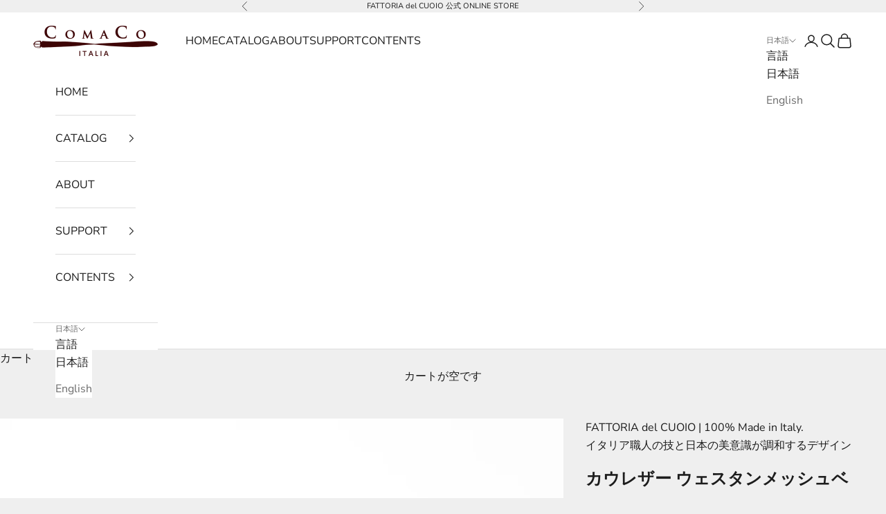

--- FILE ---
content_type: text/html; charset=utf-8
request_url: https://store.comaco.jp/products/fc100057
body_size: 66592
content:
<!doctype html>

<html lang="ja" dir="ltr">
  <head>
    <meta charset="utf-8">
    <meta name="viewport" content="width=device-width, initial-scale=1.0, height=device-height, minimum-scale=1.0, maximum-scale=5.0">

    <title>ベルト メンズ イタリア製 ウエスタンレザーメッシュベルト｜fc100057｜FATTORIA del CUOIO</title><meta name="description" content="ウェスタンメッシュベルトの新定番 熟練の職人によって丁寧に手作業で編み込まれたレザーメッシュベルト。 ウェスタンルックのメタルパーツは、バックル・サルカン・プンターレの3点がベストバランス。主張しすぎないサイズのバックルにさりげないフラワーモチーフが高ポイント。 レザーにはベジタブルタンニンレザーを使用し、使い込むほどに柔らかさと艶が増す経年変化をお楽しみいただけます。コバ部分（革の断面）はあえて切りっぱなしで仕上げ、上品さの中にヴィンテージ感を演出。 ベルト幅は、スタイリッシュな印象の25mm幅。デニムなどのカジュアルスタイルはもちろん、ドレススタイルのはずしアイテムとしてもおすすめです。タックイン/アウトどちらのスタイルでも、控"><link rel="canonical" href="https://store.comaco.jp/products/fc100057"><link rel="shortcut icon" href="//store.comaco.jp/cdn/shop/files/shopify_favicon.png?v=1746767636&width=96">
      <link rel="apple-touch-icon" href="//store.comaco.jp/cdn/shop/files/shopify_favicon.png?v=1746767636&width=180"><link rel="preconnect" href="https://fonts.shopifycdn.com" crossorigin><link rel="preload" href="//store.comaco.jp/cdn/fonts/montserrat/montserrat_n5.07ef3781d9c78c8b93c98419da7ad4fbeebb6635.woff2" as="font" type="font/woff2" crossorigin><link rel="preload" href="//store.comaco.jp/cdn/fonts/nunito_sans/nunitosans_n4.0276fe080df0ca4e6a22d9cb55aed3ed5ba6b1da.woff2" as="font" type="font/woff2" crossorigin><meta property="og:type" content="product">
  <meta property="og:title" content="カウレザー ウェスタンメッシュベルト(SILVER) | 25mm">
  <meta property="product:price:amount" content="24,200">
  <meta property="product:price:currency" content="JPY">
  <meta property="product:availability" content="out of stock"><meta property="og:image" content="http://store.comaco.jp/cdn/shop/products/FC100057-1.jpg?v=1680150203&width=2048">
  <meta property="og:image:secure_url" content="https://store.comaco.jp/cdn/shop/products/FC100057-1.jpg?v=1680150203&width=2048">
  <meta property="og:image:width" content="2048">
  <meta property="og:image:height" content="2048"><meta property="og:description" content="ウェスタンメッシュベルトの新定番 熟練の職人によって丁寧に手作業で編み込まれたレザーメッシュベルト。 ウェスタンルックのメタルパーツは、バックル・サルカン・プンターレの3点がベストバランス。主張しすぎないサイズのバックルにさりげないフラワーモチーフが高ポイント。 レザーにはベジタブルタンニンレザーを使用し、使い込むほどに柔らかさと艶が増す経年変化をお楽しみいただけます。コバ部分（革の断面）はあえて切りっぱなしで仕上げ、上品さの中にヴィンテージ感を演出。 ベルト幅は、スタイリッシュな印象の25mm幅。デニムなどのカジュアルスタイルはもちろん、ドレススタイルのはずしアイテムとしてもおすすめです。タックイン/アウトどちらのスタイルでも、控"><meta property="og:url" content="https://store.comaco.jp/products/fc100057">
<meta property="og:site_name" content="ComaCo officina - WEB STORE -"><meta name="twitter:card" content="summary"><meta name="twitter:title" content="カウレザー ウェスタンメッシュベルト(SILVER) | 25mm">
  <meta name="twitter:description" content="ウェスタンメッシュベルトの新定番
熟練の職人によって丁寧に手作業で編み込まれたレザーメッシュベルト。
ウェスタンルックのメタルパーツは、バックル・サルカン・プンターレの3点がベストバランス。主張しすぎないサイズのバックルにさりげないフラワーモチーフが高ポイント。
レザーにはベジタブルタンニンレザーを使用し、使い込むほどに柔らかさと艶が増す経年変化をお楽しみいただけます。コバ部分（革の断面）はあえて切りっぱなしで仕上げ、上品さの中にヴィンテージ感を演出。
ベルト幅は、スタイリッシュな印象の25mm幅。デニムなどのカジュアルスタイルはもちろん、ドレススタイルのはずしアイテムとしてもおすすめです。タックイン/アウトどちらのスタイルでも、控えめなプンターレがいつものスタイリングを格上げします。
ゴールドバックルタイプはこちら &amp;gt;&amp;gt; -----------------------------------------【 FATTORIA del CUOIO 】ファットリア デル クオーイオは、ベルトを中心としたイタリア製レザーグッズブランド。イタリア職人の技と日本の美意識が調和するデザイン。100% made in italy.
仕様



ブランド
ファットリア デル クオーイオ


生産国
イタリア


素材
牛革


バックル（素材/カラー）
真鍮/シルバー


ギフトラッピング
可


付属品
保存用布袋


品番
FC100057




サイズ




 表記サイズ(±2cm)
全長サイズ
幅


80cm
100cm
2.5cm


85cm
105cm
2.5cm


90cm
110cm
2.5cm


95cm
115cm
2.5cm


100cm
120cm
2.5cm




» ベルトのサイズ選びでお悩みの場合はこちらをご参考ください。"><meta name="twitter:image" content="https://store.comaco.jp/cdn/shop/products/FC100057-1.jpg?crop=center&height=1200&v=1680150203&width=1200">
  <meta name="twitter:image:alt" content=""><script async crossorigin fetchpriority="high" src="/cdn/shopifycloud/importmap-polyfill/es-modules-shim.2.4.0.js"></script>
<script type="application/ld+json">{"@context":"http:\/\/schema.org\/","@id":"\/products\/fc100057#product","@type":"ProductGroup","brand":{"@type":"Brand","name":"ComaCo・officina"},"category":"ファッション・アクセサリー","description":"ウェスタンメッシュベルトの新定番\n熟練の職人によって丁寧に手作業で編み込まれたレザーメッシュベルト。\nウェスタンルックのメタルパーツは、バックル・サルカン・プンターレの3点がベストバランス。主張しすぎないサイズのバックルにさりげないフラワーモチーフが高ポイント。\nレザーにはベジタブルタンニンレザーを使用し、使い込むほどに柔らかさと艶が増す経年変化をお楽しみいただけます。コバ部分（革の断面）はあえて切りっぱなしで仕上げ、上品さの中にヴィンテージ感を演出。\nベルト幅は、スタイリッシュな印象の25mm幅。デニムなどのカジュアルスタイルはもちろん、ドレススタイルのはずしアイテムとしてもおすすめです。タックイン\/アウトどちらのスタイルでも、控えめなプンターレがいつものスタイリングを格上げします。\nゴールドバックルタイプはこちら \u0026gt;\u0026gt; -----------------------------------------【 FATTORIA del CUOIO 】ファットリア デル クオーイオは、ベルトを中心としたイタリア製レザーグッズブランド。イタリア職人の技と日本の美意識が調和するデザイン。100% made in italy.\n仕様\n\n\n\nブランド\nファットリア デル クオーイオ\n\n\n生産国\nイタリア\n\n\n素材\n牛革\n\n\nバックル（素材\/カラー）\n真鍮\/シルバー\n\n\nギフトラッピング\n可\n\n\n付属品\n保存用布袋\n\n\n品番\nFC100057\n\n\n\n\nサイズ\n\n\n\n\n 表記サイズ(±2cm)\n全長サイズ\n幅\n\n\n80cm\n100cm\n2.5cm\n\n\n85cm\n105cm\n2.5cm\n\n\n90cm\n110cm\n2.5cm\n\n\n95cm\n115cm\n2.5cm\n\n\n100cm\n120cm\n2.5cm\n\n\n\n\n» ベルトのサイズ選びでお悩みの場合はこちらをご参考ください。","hasVariant":[{"@id":"\/products\/fc100057?variant=42375113834691#variant","@type":"Product","image":"https:\/\/store.comaco.jp\/cdn\/shop\/products\/FC100057-1.jpg?v=1680150203\u0026width=1920","name":"カウレザー ウェスタンメッシュベルト(SILVER) | 25mm - ブラック \/ 80","offers":{"@id":"\/products\/fc100057?variant=42375113834691#offer","@type":"Offer","availability":"http:\/\/schema.org\/OutOfStock","price":"24200","priceCurrency":"JPY","url":"https:\/\/store.comaco.jp\/products\/fc100057?variant=42375113834691"},"sku":"FC100057BK80"},{"@id":"\/products\/fc100057?variant=42373453643971#variant","@type":"Product","image":"https:\/\/store.comaco.jp\/cdn\/shop\/products\/FC100057-1.jpg?v=1680150203\u0026width=1920","name":"カウレザー ウェスタンメッシュベルト(SILVER) | 25mm - ブラック \/ 85","offers":{"@id":"\/products\/fc100057?variant=42373453643971#offer","@type":"Offer","availability":"http:\/\/schema.org\/OutOfStock","price":"24200","priceCurrency":"JPY","url":"https:\/\/store.comaco.jp\/products\/fc100057?variant=42373453643971"},"sku":"FC100057BK85"},{"@id":"\/products\/fc100057?variant=42373453676739#variant","@type":"Product","image":"https:\/\/store.comaco.jp\/cdn\/shop\/products\/FC100057-1.jpg?v=1680150203\u0026width=1920","name":"カウレザー ウェスタンメッシュベルト(SILVER) | 25mm - ブラック \/ 90","offers":{"@id":"\/products\/fc100057?variant=42373453676739#offer","@type":"Offer","availability":"http:\/\/schema.org\/OutOfStock","price":"24200","priceCurrency":"JPY","url":"https:\/\/store.comaco.jp\/products\/fc100057?variant=42373453676739"},"sku":"FC100057BK90"},{"@id":"\/products\/fc100057?variant=42373453709507#variant","@type":"Product","image":"https:\/\/store.comaco.jp\/cdn\/shop\/products\/FC100057-1.jpg?v=1680150203\u0026width=1920","name":"カウレザー ウェスタンメッシュベルト(SILVER) | 25mm - ブラック \/ 95","offers":{"@id":"\/products\/fc100057?variant=42373453709507#offer","@type":"Offer","availability":"http:\/\/schema.org\/OutOfStock","price":"24200","priceCurrency":"JPY","url":"https:\/\/store.comaco.jp\/products\/fc100057?variant=42373453709507"},"sku":"FC100057BK95"},{"@id":"\/products\/fc100057?variant=42373453742275#variant","@type":"Product","image":"https:\/\/store.comaco.jp\/cdn\/shop\/products\/FC100057-1.jpg?v=1680150203\u0026width=1920","name":"カウレザー ウェスタンメッシュベルト(SILVER) | 25mm - ブラック \/ 100","offers":{"@id":"\/products\/fc100057?variant=42373453742275#offer","@type":"Offer","availability":"http:\/\/schema.org\/OutOfStock","price":"24200","priceCurrency":"JPY","url":"https:\/\/store.comaco.jp\/products\/fc100057?variant=42373453742275"},"sku":"FC100057BK100"},{"@id":"\/products\/fc100057?variant=42375122124995#variant","@type":"Product","image":"https:\/\/store.comaco.jp\/cdn\/shop\/products\/FC100057-4.jpg?v=1680150203\u0026width=1920","name":"カウレザー ウェスタンメッシュベルト(SILVER) | 25mm - ダークネイビー \/ 80","offers":{"@id":"\/products\/fc100057?variant=42375122124995#offer","@type":"Offer","availability":"http:\/\/schema.org\/OutOfStock","price":"24200","priceCurrency":"JPY","url":"https:\/\/store.comaco.jp\/products\/fc100057?variant=42375122124995"},"sku":"FC100057DNV80"},{"@id":"\/products\/fc100057?variant=42375122157763#variant","@type":"Product","image":"https:\/\/store.comaco.jp\/cdn\/shop\/products\/FC100057-4.jpg?v=1680150203\u0026width=1920","name":"カウレザー ウェスタンメッシュベルト(SILVER) | 25mm - ダークネイビー \/ 85","offers":{"@id":"\/products\/fc100057?variant=42375122157763#offer","@type":"Offer","availability":"http:\/\/schema.org\/OutOfStock","price":"24200","priceCurrency":"JPY","url":"https:\/\/store.comaco.jp\/products\/fc100057?variant=42375122157763"},"sku":"FC100057DNV85"},{"@id":"\/products\/fc100057?variant=42375122190531#variant","@type":"Product","image":"https:\/\/store.comaco.jp\/cdn\/shop\/products\/FC100057-4.jpg?v=1680150203\u0026width=1920","name":"カウレザー ウェスタンメッシュベルト(SILVER) | 25mm - ダークネイビー \/ 90","offers":{"@id":"\/products\/fc100057?variant=42375122190531#offer","@type":"Offer","availability":"http:\/\/schema.org\/OutOfStock","price":"24200","priceCurrency":"JPY","url":"https:\/\/store.comaco.jp\/products\/fc100057?variant=42375122190531"},"sku":"FC100057DNV90"},{"@id":"\/products\/fc100057?variant=42375122223299#variant","@type":"Product","image":"https:\/\/store.comaco.jp\/cdn\/shop\/products\/FC100057-4.jpg?v=1680150203\u0026width=1920","name":"カウレザー ウェスタンメッシュベルト(SILVER) | 25mm - ダークネイビー \/ 95","offers":{"@id":"\/products\/fc100057?variant=42375122223299#offer","@type":"Offer","availability":"http:\/\/schema.org\/OutOfStock","price":"24200","priceCurrency":"JPY","url":"https:\/\/store.comaco.jp\/products\/fc100057?variant=42375122223299"},"sku":"FC100057DNV95"},{"@id":"\/products\/fc100057?variant=42375122256067#variant","@type":"Product","image":"https:\/\/store.comaco.jp\/cdn\/shop\/products\/FC100057-4.jpg?v=1680150203\u0026width=1920","name":"カウレザー ウェスタンメッシュベルト(SILVER) | 25mm - ダークネイビー \/ 100","offers":{"@id":"\/products\/fc100057?variant=42375122256067#offer","@type":"Offer","availability":"http:\/\/schema.org\/OutOfStock","price":"24200","priceCurrency":"JPY","url":"https:\/\/store.comaco.jp\/products\/fc100057?variant=42375122256067"},"sku":"FC100057DNV100"},{"@id":"\/products\/fc100057?variant=42375113867459#variant","@type":"Product","image":"https:\/\/store.comaco.jp\/cdn\/shop\/products\/FC100057-7.jpg?v=1680150203\u0026width=1920","name":"カウレザー ウェスタンメッシュベルト(SILVER) | 25mm - チョコ \/ 80","offers":{"@id":"\/products\/fc100057?variant=42375113867459#offer","@type":"Offer","availability":"http:\/\/schema.org\/OutOfStock","price":"24200","priceCurrency":"JPY","url":"https:\/\/store.comaco.jp\/products\/fc100057?variant=42375113867459"},"sku":"FC100057CHB80"},{"@id":"\/products\/fc100057?variant=42373453512899#variant","@type":"Product","image":"https:\/\/store.comaco.jp\/cdn\/shop\/products\/FC100057-7.jpg?v=1680150203\u0026width=1920","name":"カウレザー ウェスタンメッシュベルト(SILVER) | 25mm - チョコ \/ 85","offers":{"@id":"\/products\/fc100057?variant=42373453512899#offer","@type":"Offer","availability":"http:\/\/schema.org\/OutOfStock","price":"24200","priceCurrency":"JPY","url":"https:\/\/store.comaco.jp\/products\/fc100057?variant=42373453512899"},"sku":"FC100057CHB85"},{"@id":"\/products\/fc100057?variant=42373453545667#variant","@type":"Product","image":"https:\/\/store.comaco.jp\/cdn\/shop\/products\/FC100057-7.jpg?v=1680150203\u0026width=1920","name":"カウレザー ウェスタンメッシュベルト(SILVER) | 25mm - チョコ \/ 90","offers":{"@id":"\/products\/fc100057?variant=42373453545667#offer","@type":"Offer","availability":"http:\/\/schema.org\/OutOfStock","price":"24200","priceCurrency":"JPY","url":"https:\/\/store.comaco.jp\/products\/fc100057?variant=42373453545667"},"sku":"FC100057CHB90"},{"@id":"\/products\/fc100057?variant=42373453578435#variant","@type":"Product","image":"https:\/\/store.comaco.jp\/cdn\/shop\/products\/FC100057-7.jpg?v=1680150203\u0026width=1920","name":"カウレザー ウェスタンメッシュベルト(SILVER) | 25mm - チョコ \/ 95","offers":{"@id":"\/products\/fc100057?variant=42373453578435#offer","@type":"Offer","availability":"http:\/\/schema.org\/OutOfStock","price":"24200","priceCurrency":"JPY","url":"https:\/\/store.comaco.jp\/products\/fc100057?variant=42373453578435"},"sku":"FC100057CHB95"},{"@id":"\/products\/fc100057?variant=42373453611203#variant","@type":"Product","image":"https:\/\/store.comaco.jp\/cdn\/shop\/products\/FC100057-7.jpg?v=1680150203\u0026width=1920","name":"カウレザー ウェスタンメッシュベルト(SILVER) | 25mm - チョコ \/ 100","offers":{"@id":"\/products\/fc100057?variant=42373453611203#offer","@type":"Offer","availability":"http:\/\/schema.org\/OutOfStock","price":"24200","priceCurrency":"JPY","url":"https:\/\/store.comaco.jp\/products\/fc100057?variant=42373453611203"},"sku":"FC100057CHB100"},{"@id":"\/products\/fc100057?variant=42375113900227#variant","@type":"Product","image":"https:\/\/store.comaco.jp\/cdn\/shop\/products\/FC100057-10.jpg?v=1680150203\u0026width=1920","name":"カウレザー ウェスタンメッシュベルト(SILVER) | 25mm - ブラウングレー \/ 80","offers":{"@id":"\/products\/fc100057?variant=42375113900227#offer","@type":"Offer","availability":"http:\/\/schema.org\/OutOfStock","price":"24200","priceCurrency":"JPY","url":"https:\/\/store.comaco.jp\/products\/fc100057?variant=42375113900227"},"sku":"FC100057BRGY80"},{"@id":"\/products\/fc100057?variant=42375113932995#variant","@type":"Product","image":"https:\/\/store.comaco.jp\/cdn\/shop\/products\/FC100057-10.jpg?v=1680150203\u0026width=1920","name":"カウレザー ウェスタンメッシュベルト(SILVER) | 25mm - ブラウングレー \/ 85","offers":{"@id":"\/products\/fc100057?variant=42375113932995#offer","@type":"Offer","availability":"http:\/\/schema.org\/OutOfStock","price":"24200","priceCurrency":"JPY","url":"https:\/\/store.comaco.jp\/products\/fc100057?variant=42375113932995"},"sku":"FC100057BRGY85"},{"@id":"\/products\/fc100057?variant=42375113965763#variant","@type":"Product","image":"https:\/\/store.comaco.jp\/cdn\/shop\/products\/FC100057-10.jpg?v=1680150203\u0026width=1920","name":"カウレザー ウェスタンメッシュベルト(SILVER) | 25mm - ブラウングレー \/ 90","offers":{"@id":"\/products\/fc100057?variant=42375113965763#offer","@type":"Offer","availability":"http:\/\/schema.org\/OutOfStock","price":"24200","priceCurrency":"JPY","url":"https:\/\/store.comaco.jp\/products\/fc100057?variant=42375113965763"},"sku":"FC100057BRGY90"},{"@id":"\/products\/fc100057?variant=42375113998531#variant","@type":"Product","image":"https:\/\/store.comaco.jp\/cdn\/shop\/products\/FC100057-10.jpg?v=1680150203\u0026width=1920","name":"カウレザー ウェスタンメッシュベルト(SILVER) | 25mm - ブラウングレー \/ 95","offers":{"@id":"\/products\/fc100057?variant=42375113998531#offer","@type":"Offer","availability":"http:\/\/schema.org\/OutOfStock","price":"24200","priceCurrency":"JPY","url":"https:\/\/store.comaco.jp\/products\/fc100057?variant=42375113998531"},"sku":"FC100057BRGY95"},{"@id":"\/products\/fc100057?variant=42375114031299#variant","@type":"Product","image":"https:\/\/store.comaco.jp\/cdn\/shop\/products\/FC100057-10.jpg?v=1680150203\u0026width=1920","name":"カウレザー ウェスタンメッシュベルト(SILVER) | 25mm - ブラウングレー \/ 100","offers":{"@id":"\/products\/fc100057?variant=42375114031299#offer","@type":"Offer","availability":"http:\/\/schema.org\/OutOfStock","price":"24200","priceCurrency":"JPY","url":"https:\/\/store.comaco.jp\/products\/fc100057?variant=42375114031299"},"sku":"FC100057BRGY100"}],"name":"カウレザー ウェスタンメッシュベルト(SILVER) | 25mm","productGroupID":"7523441901763","url":"https:\/\/store.comaco.jp\/products\/fc100057"}</script><script type="application/ld+json">
  {
    "@context": "https://schema.org",
    "@type": "BreadcrumbList",
    "itemListElement": [{
        "@type": "ListItem",
        "position": 1,
        "name": "ホーム",
        "item": "https://store.comaco.jp"
      },{
            "@type": "ListItem",
            "position": 2,
            "name": "カウレザー ウェスタンメッシュベルト(SILVER) | 25mm",
            "item": "https://store.comaco.jp/products/fc100057"
          }]
  }
</script><style>/* Typography (heading) */
  @font-face {
  font-family: Montserrat;
  font-weight: 500;
  font-style: normal;
  font-display: fallback;
  src: url("//store.comaco.jp/cdn/fonts/montserrat/montserrat_n5.07ef3781d9c78c8b93c98419da7ad4fbeebb6635.woff2") format("woff2"),
       url("//store.comaco.jp/cdn/fonts/montserrat/montserrat_n5.adf9b4bd8b0e4f55a0b203cdd84512667e0d5e4d.woff") format("woff");
}

@font-face {
  font-family: Montserrat;
  font-weight: 500;
  font-style: italic;
  font-display: fallback;
  src: url("//store.comaco.jp/cdn/fonts/montserrat/montserrat_i5.d3a783eb0cc26f2fda1e99d1dfec3ebaea1dc164.woff2") format("woff2"),
       url("//store.comaco.jp/cdn/fonts/montserrat/montserrat_i5.76d414ea3d56bb79ef992a9c62dce2e9063bc062.woff") format("woff");
}

/* Typography (body) */
  @font-face {
  font-family: "Nunito Sans";
  font-weight: 400;
  font-style: normal;
  font-display: fallback;
  src: url("//store.comaco.jp/cdn/fonts/nunito_sans/nunitosans_n4.0276fe080df0ca4e6a22d9cb55aed3ed5ba6b1da.woff2") format("woff2"),
       url("//store.comaco.jp/cdn/fonts/nunito_sans/nunitosans_n4.b4964bee2f5e7fd9c3826447e73afe2baad607b7.woff") format("woff");
}

@font-face {
  font-family: "Nunito Sans";
  font-weight: 400;
  font-style: italic;
  font-display: fallback;
  src: url("//store.comaco.jp/cdn/fonts/nunito_sans/nunitosans_i4.6e408730afac1484cf297c30b0e67c86d17fc586.woff2") format("woff2"),
       url("//store.comaco.jp/cdn/fonts/nunito_sans/nunitosans_i4.c9b6dcbfa43622b39a5990002775a8381942ae38.woff") format("woff");
}

@font-face {
  font-family: "Nunito Sans";
  font-weight: 700;
  font-style: normal;
  font-display: fallback;
  src: url("//store.comaco.jp/cdn/fonts/nunito_sans/nunitosans_n7.25d963ed46da26098ebeab731e90d8802d989fa5.woff2") format("woff2"),
       url("//store.comaco.jp/cdn/fonts/nunito_sans/nunitosans_n7.d32e3219b3d2ec82285d3027bd673efc61a996c8.woff") format("woff");
}

@font-face {
  font-family: "Nunito Sans";
  font-weight: 700;
  font-style: italic;
  font-display: fallback;
  src: url("//store.comaco.jp/cdn/fonts/nunito_sans/nunitosans_i7.8c1124729eec046a321e2424b2acf328c2c12139.woff2") format("woff2"),
       url("//store.comaco.jp/cdn/fonts/nunito_sans/nunitosans_i7.af4cda04357273e0996d21184432bcb14651a64d.woff") format("woff");
}

:root {
    /* Container */
    --container-max-width: 100%;
    --container-xxs-max-width: 27.5rem; /* 440px */
    --container-xs-max-width: 42.5rem; /* 680px */
    --container-sm-max-width: 61.25rem; /* 980px */
    --container-md-max-width: 71.875rem; /* 1150px */
    --container-lg-max-width: 78.75rem; /* 1260px */
    --container-xl-max-width: 85rem; /* 1360px */
    --container-gutter: 1.25rem;

    --section-vertical-spacing: 2.5rem;
    --section-vertical-spacing-tight:2.5rem;

    --section-stack-gap:2.25rem;
    --section-stack-gap-tight:2.25rem;

    /* Form settings */
    --form-gap: 1.25rem; /* Gap between fieldset and submit button */
    --fieldset-gap: 1rem; /* Gap between each form input within a fieldset */
    --form-control-gap: 0.625rem; /* Gap between input and label (ignored for floating label) */
    --checkbox-control-gap: 0.75rem; /* Horizontal gap between checkbox and its associated label */
    --input-padding-block: 0.65rem; /* Vertical padding for input, textarea and native select */
    --input-padding-inline: 0.8rem; /* Horizontal padding for input, textarea and native select */
    --checkbox-size: 0.875rem; /* Size (width and height) for checkbox */

    /* Other sizes */
    --sticky-area-height: calc(var(--announcement-bar-is-sticky, 0) * var(--announcement-bar-height, 0px) + var(--header-is-sticky, 0) * var(--header-is-visible, 1) * var(--header-height, 0px));

    /* RTL support */
    --transform-logical-flip: 1;
    --transform-origin-start: left;
    --transform-origin-end: right;

    /**
     * ---------------------------------------------------------------------
     * TYPOGRAPHY
     * ---------------------------------------------------------------------
     */

    /* Font properties */
    --heading-font-family: Montserrat, sans-serif;
    --heading-font-weight: 500;
    --heading-font-style: normal;
    --heading-text-transform: uppercase;
    --heading-letter-spacing: 0.0em;
    --text-font-family: "Nunito Sans", sans-serif;
    --text-font-weight: 400;
    --text-font-style: normal;
    --text-letter-spacing: 0.0em;
    --button-font: var(--text-font-style) var(--text-font-weight) var(--text-sm) / 1.65 var(--text-font-family);
    --button-text-transform: uppercase;
    --button-letter-spacing: 0.0em;

    /* Font sizes */--text-heading-size-factor: 1;
    --text-h1: max(0.6875rem, clamp(1.375rem, 1.146341463414634rem + 0.975609756097561vw, 2rem) * var(--text-heading-size-factor));
    --text-h2: max(0.6875rem, clamp(1.25rem, 1.0670731707317074rem + 0.7804878048780488vw, 1.75rem) * var(--text-heading-size-factor));
    --text-h3: max(0.6875rem, clamp(1.125rem, 1.0335365853658536rem + 0.3902439024390244vw, 1.375rem) * var(--text-heading-size-factor));
    --text-h4: max(0.6875rem, clamp(1rem, 0.9542682926829268rem + 0.1951219512195122vw, 1.125rem) * var(--text-heading-size-factor));
    --text-h5: calc(0.875rem * var(--text-heading-size-factor));
    --text-h6: calc(0.75rem * var(--text-heading-size-factor));

    --text-xs: 0.75rem;
    --text-sm: 0.8125rem;
    --text-base: 0.875rem;
    --text-lg: 1.0rem;
    --text-xl: 1.25rem;

    /* Rounded variables (used for border radius) */
    --rounded-full: 9999px;
    --button-border-radius: 0.0rem;
    --input-border-radius: 0.0rem;

    /* Box shadow */
    --shadow-sm: 0 2px 8px rgb(0 0 0 / 0.05);
    --shadow: 0 5px 15px rgb(0 0 0 / 0.05);
    --shadow-md: 0 5px 30px rgb(0 0 0 / 0.05);
    --shadow-block: px px px rgb(var(--text-primary) / 0.0);

    /**
     * ---------------------------------------------------------------------
     * OTHER
     * ---------------------------------------------------------------------
     */

    --checkmark-svg-url: url(//store.comaco.jp/cdn/shop/t/11/assets/checkmark.svg?v=77552481021870063511734052603);
    --cursor-zoom-in-svg-url: url(//store.comaco.jp/cdn/shop/t/11/assets/cursor-zoom-in.svg?v=53880737899771658811734052603);
  }

  [dir="rtl"]:root {
    /* RTL support */
    --transform-logical-flip: -1;
    --transform-origin-start: right;
    --transform-origin-end: left;
  }

  @media screen and (min-width: 700px) {
    :root {
      /* Typography (font size) */
      --text-xs: 0.875rem;
      --text-sm: 0.9375rem;
      --text-base: 1.0rem;
      --text-lg: 1.125rem;
      --text-xl: 1.375rem;

      /* Spacing settings */
      --container-gutter: 2rem;
    }
  }

  @media screen and (min-width: 1000px) {
    :root {
      /* Spacing settings */
      --container-gutter: 3rem;

      --section-vertical-spacing: 4rem;
      --section-vertical-spacing-tight: 4rem;

      --section-stack-gap:3rem;
      --section-stack-gap-tight:3rem;
    }
  }:root {/* Overlay used for modal */
    --page-overlay: 0 0 0 / 0.4;

    /* We use the first scheme background as default */
    --page-background: ;

    /* Product colors */
    --on-sale-text: 227 44 43;
    --on-sale-badge-background: 227 44 43;
    --on-sale-badge-text: 255 255 255;
    --sold-out-badge-background: 239 239 239;
    --sold-out-badge-text: 0 0 0 / 0.65;
    --custom-badge-background: 28 28 28;
    --custom-badge-text: 255 255 255;
    --star-color: 28 28 28;

    /* Status colors */
    --success-background: 212 227 203;
    --success-text: 48 122 7;
    --warning-background: 253 241 224;
    --warning-text: 237 138 0;
    --error-background: 243 204 204;
    --error-text: 203 43 43;
  }.color-scheme--scheme-1 {
      /* Color settings */--accent: 28 28 28;
      --text-color: 28 28 28;
      --background: 239 239 239 / 1.0;
      --background-without-opacity: 239 239 239;
      --background-gradient: ;--border-color: 207 207 207;/* Button colors */
      --button-background: 28 28 28;
      --button-text-color: 255 255 255;

      /* Circled buttons */
      --circle-button-background: 255 255 255;
      --circle-button-text-color: 28 28 28;
    }.shopify-section:has(.section-spacing.color-scheme--bg-609ecfcfee2f667ac6c12366fc6ece56) + .shopify-section:has(.section-spacing.color-scheme--bg-609ecfcfee2f667ac6c12366fc6ece56:not(.bordered-section)) .section-spacing {
      padding-block-start: 0;
    }.color-scheme--scheme-2 {
      /* Color settings */--accent: 28 28 28;
      --text-color: 28 28 28;
      --background: 255 255 255 / 1.0;
      --background-without-opacity: 255 255 255;
      --background-gradient: ;--border-color: 221 221 221;/* Button colors */
      --button-background: 28 28 28;
      --button-text-color: 255 255 255;

      /* Circled buttons */
      --circle-button-background: 255 255 255;
      --circle-button-text-color: 28 28 28;
    }.shopify-section:has(.section-spacing.color-scheme--bg-54922f2e920ba8346f6dc0fba343d673) + .shopify-section:has(.section-spacing.color-scheme--bg-54922f2e920ba8346f6dc0fba343d673:not(.bordered-section)) .section-spacing {
      padding-block-start: 0;
    }.color-scheme--scheme-3 {
      /* Color settings */--accent: 255 255 255;
      --text-color: 255 255 255;
      --background: 28 28 28 / 1.0;
      --background-without-opacity: 28 28 28;
      --background-gradient: ;--border-color: 62 62 62;/* Button colors */
      --button-background: 255 255 255;
      --button-text-color: 28 28 28;

      /* Circled buttons */
      --circle-button-background: 255 255 255;
      --circle-button-text-color: 28 28 28;
    }.shopify-section:has(.section-spacing.color-scheme--bg-c1f8cb21047e4797e94d0969dc5d1e44) + .shopify-section:has(.section-spacing.color-scheme--bg-c1f8cb21047e4797e94d0969dc5d1e44:not(.bordered-section)) .section-spacing {
      padding-block-start: 0;
    }.color-scheme--scheme-4 {
      /* Color settings */--accent: 255 255 255;
      --text-color: 255 255 255;
      --background: 0 0 0 / 0.0;
      --background-without-opacity: 0 0 0;
      --background-gradient: ;--border-color: 255 255 255;/* Button colors */
      --button-background: 255 255 255;
      --button-text-color: 28 28 28;

      /* Circled buttons */
      --circle-button-background: 255 255 255;
      --circle-button-text-color: 28 28 28;
    }.shopify-section:has(.section-spacing.color-scheme--bg-3671eee015764974ee0aef1536023e0f) + .shopify-section:has(.section-spacing.color-scheme--bg-3671eee015764974ee0aef1536023e0f:not(.bordered-section)) .section-spacing {
      padding-block-start: 0;
    }.color-scheme--dialog {
      /* Color settings */--accent: 28 28 28;
      --text-color: 28 28 28;
      --background: 255 255 255 / 1.0;
      --background-without-opacity: 255 255 255;
      --background-gradient: ;--border-color: 221 221 221;/* Button colors */
      --button-background: 28 28 28;
      --button-text-color: 255 255 255;

      /* Circled buttons */
      --circle-button-background: 255 255 255;
      --circle-button-text-color: 28 28 28;
    }
</style><script>
  // This allows to expose several variables to the global scope, to be used in scripts
  window.themeVariables = {
    settings: {
      showPageTransition: null,
      pageType: "product",
      moneyFormat: "¥{{amount_no_decimals}}",
      moneyWithCurrencyFormat: "¥{{amount_no_decimals}} JPY",
      currencyCodeEnabled: false,
      cartType: "drawer",
      staggerMenuApparition: true
    },

    strings: {
      addedToCart: "カートに追加されました！",
      closeGallery: "閉じる",
      zoomGallery: "ズームイン",
      errorGallery: "画像を表示できません",
      shippingEstimatorNoResults: "申し訳ありませんが、お客様のご住所への発送は現在行っておりません",
      shippingEstimatorOneResult: "お客様のご住所には1つの配送料金が適用されます:",
      shippingEstimatorMultipleResults: "お客様のご住所に合わせて、複数の配送料金が選択できます:",
      shippingEstimatorError: "配送料金の取得中に1つ以上のエラーが発生しました:",
      next: "次へ",
      previous: "前へ"
    },

    mediaQueries: {
      'sm': 'screen and (min-width: 700px)',
      'md': 'screen and (min-width: 1000px)',
      'lg': 'screen and (min-width: 1150px)',
      'xl': 'screen and (min-width: 1400px)',
      '2xl': 'screen and (min-width: 1600px)',
      'sm-max': 'screen and (max-width: 699px)',
      'md-max': 'screen and (max-width: 999px)',
      'lg-max': 'screen and (max-width: 1149px)',
      'xl-max': 'screen and (max-width: 1399px)',
      '2xl-max': 'screen and (max-width: 1599px)',
      'motion-safe': '(prefers-reduced-motion: no-preference)',
      'motion-reduce': '(prefers-reduced-motion: reduce)',
      'supports-hover': 'screen and (pointer: fine)',
      'supports-touch': 'screen and (hover: none)'
    }
  };</script><script>
      if (!(HTMLScriptElement.supports && HTMLScriptElement.supports('importmap'))) {
        const importMapPolyfill = document.createElement('script');
        importMapPolyfill.async = true;
        importMapPolyfill.src = "//store.comaco.jp/cdn/shop/t/11/assets/es-module-shims.min.js?v=98603786603752121101734052580";

        document.head.appendChild(importMapPolyfill);
      }
    </script>

    <script type="importmap">{
        "imports": {
          "vendor": "//store.comaco.jp/cdn/shop/t/11/assets/vendor.min.js?v=127380567671676268461734052580",
          "theme": "//store.comaco.jp/cdn/shop/t/11/assets/theme.js?v=163176108211976512811734052580",
          "photoswipe": "//store.comaco.jp/cdn/shop/t/11/assets/photoswipe.min.js?v=13374349288281597431734052580"
        }
      }
    </script>

    <script type="module" src="//store.comaco.jp/cdn/shop/t/11/assets/vendor.min.js?v=127380567671676268461734052580"></script>
    <script type="module" src="//store.comaco.jp/cdn/shop/t/11/assets/theme.js?v=163176108211976512811734052580"></script>

    <script>window.performance && window.performance.mark && window.performance.mark('shopify.content_for_header.start');</script><meta name="facebook-domain-verification" content="lwt63ii3jc3c25trk7p6n30ign4jx0">
<meta name="google-site-verification" content="YaTHTCAu6cZGySfrgZ3oNRy381YnRsEpfvRznWhBB94">
<meta id="shopify-digital-wallet" name="shopify-digital-wallet" content="/52755071171/digital_wallets/dialog">
<meta name="shopify-checkout-api-token" content="c02bb348ae25aea17eaf7932e861c20d">
<meta id="in-context-paypal-metadata" data-shop-id="52755071171" data-venmo-supported="false" data-environment="production" data-locale="ja_JP" data-paypal-v4="true" data-currency="JPY">
<link rel="alternate" hreflang="x-default" href="https://store.comaco.jp/products/fc100057">
<link rel="alternate" hreflang="ja" href="https://store.comaco.jp/products/fc100057">
<link rel="alternate" hreflang="en" href="https://store.comaco.jp/en/products/fc100057">
<link rel="alternate" type="application/json+oembed" href="https://store.comaco.jp/products/fc100057.oembed">
<script async="async" src="/checkouts/internal/preloads.js?locale=ja-JP"></script>
<link rel="preconnect" href="https://shop.app" crossorigin="anonymous">
<script async="async" src="https://shop.app/checkouts/internal/preloads.js?locale=ja-JP&shop_id=52755071171" crossorigin="anonymous"></script>
<script id="apple-pay-shop-capabilities" type="application/json">{"shopId":52755071171,"countryCode":"JP","currencyCode":"JPY","merchantCapabilities":["supports3DS"],"merchantId":"gid:\/\/shopify\/Shop\/52755071171","merchantName":"ComaCo officina - WEB STORE -","requiredBillingContactFields":["postalAddress","email","phone"],"requiredShippingContactFields":["postalAddress","email","phone"],"shippingType":"shipping","supportedNetworks":["visa","masterCard","amex","jcb","discover"],"total":{"type":"pending","label":"ComaCo officina - WEB STORE -","amount":"1.00"},"shopifyPaymentsEnabled":true,"supportsSubscriptions":true}</script>
<script id="shopify-features" type="application/json">{"accessToken":"c02bb348ae25aea17eaf7932e861c20d","betas":["rich-media-storefront-analytics"],"domain":"store.comaco.jp","predictiveSearch":false,"shopId":52755071171,"locale":"ja"}</script>
<script>var Shopify = Shopify || {};
Shopify.shop = "comaco-store.myshopify.com";
Shopify.locale = "ja";
Shopify.currency = {"active":"JPY","rate":"1.0"};
Shopify.country = "JP";
Shopify.theme = {"name":"Prestigeの更新されたコピー","id":139905761475,"schema_name":"Prestige","schema_version":"10.5.1","theme_store_id":855,"role":"main"};
Shopify.theme.handle = "null";
Shopify.theme.style = {"id":null,"handle":null};
Shopify.cdnHost = "store.comaco.jp/cdn";
Shopify.routes = Shopify.routes || {};
Shopify.routes.root = "/";</script>
<script type="module">!function(o){(o.Shopify=o.Shopify||{}).modules=!0}(window);</script>
<script>!function(o){function n(){var o=[];function n(){o.push(Array.prototype.slice.apply(arguments))}return n.q=o,n}var t=o.Shopify=o.Shopify||{};t.loadFeatures=n(),t.autoloadFeatures=n()}(window);</script>
<script>
  window.ShopifyPay = window.ShopifyPay || {};
  window.ShopifyPay.apiHost = "shop.app\/pay";
  window.ShopifyPay.redirectState = null;
</script>
<script id="shop-js-analytics" type="application/json">{"pageType":"product"}</script>
<script defer="defer" async type="module" src="//store.comaco.jp/cdn/shopifycloud/shop-js/modules/v2/client.init-shop-cart-sync_Cun6Ba8E.ja.esm.js"></script>
<script defer="defer" async type="module" src="//store.comaco.jp/cdn/shopifycloud/shop-js/modules/v2/chunk.common_DGWubyOB.esm.js"></script>
<script type="module">
  await import("//store.comaco.jp/cdn/shopifycloud/shop-js/modules/v2/client.init-shop-cart-sync_Cun6Ba8E.ja.esm.js");
await import("//store.comaco.jp/cdn/shopifycloud/shop-js/modules/v2/chunk.common_DGWubyOB.esm.js");

  window.Shopify.SignInWithShop?.initShopCartSync?.({"fedCMEnabled":true,"windoidEnabled":true});

</script>
<script>
  window.Shopify = window.Shopify || {};
  if (!window.Shopify.featureAssets) window.Shopify.featureAssets = {};
  window.Shopify.featureAssets['shop-js'] = {"shop-cart-sync":["modules/v2/client.shop-cart-sync_kpadWrR6.ja.esm.js","modules/v2/chunk.common_DGWubyOB.esm.js"],"init-fed-cm":["modules/v2/client.init-fed-cm_deEwcgdG.ja.esm.js","modules/v2/chunk.common_DGWubyOB.esm.js"],"shop-button":["modules/v2/client.shop-button_Bgl7Akkx.ja.esm.js","modules/v2/chunk.common_DGWubyOB.esm.js"],"shop-cash-offers":["modules/v2/client.shop-cash-offers_CGfJizyJ.ja.esm.js","modules/v2/chunk.common_DGWubyOB.esm.js","modules/v2/chunk.modal_Ba7vk6QP.esm.js"],"init-windoid":["modules/v2/client.init-windoid_DLaIoEuB.ja.esm.js","modules/v2/chunk.common_DGWubyOB.esm.js"],"shop-toast-manager":["modules/v2/client.shop-toast-manager_BZdAlEPY.ja.esm.js","modules/v2/chunk.common_DGWubyOB.esm.js"],"init-shop-email-lookup-coordinator":["modules/v2/client.init-shop-email-lookup-coordinator_BxGPdBrh.ja.esm.js","modules/v2/chunk.common_DGWubyOB.esm.js"],"init-shop-cart-sync":["modules/v2/client.init-shop-cart-sync_Cun6Ba8E.ja.esm.js","modules/v2/chunk.common_DGWubyOB.esm.js"],"avatar":["modules/v2/client.avatar_BTnouDA3.ja.esm.js"],"pay-button":["modules/v2/client.pay-button_iRJggQYg.ja.esm.js","modules/v2/chunk.common_DGWubyOB.esm.js"],"init-customer-accounts":["modules/v2/client.init-customer-accounts_BbQrQ-BF.ja.esm.js","modules/v2/client.shop-login-button_CXxZBmJa.ja.esm.js","modules/v2/chunk.common_DGWubyOB.esm.js","modules/v2/chunk.modal_Ba7vk6QP.esm.js"],"init-shop-for-new-customer-accounts":["modules/v2/client.init-shop-for-new-customer-accounts_48e-446J.ja.esm.js","modules/v2/client.shop-login-button_CXxZBmJa.ja.esm.js","modules/v2/chunk.common_DGWubyOB.esm.js","modules/v2/chunk.modal_Ba7vk6QP.esm.js"],"shop-login-button":["modules/v2/client.shop-login-button_CXxZBmJa.ja.esm.js","modules/v2/chunk.common_DGWubyOB.esm.js","modules/v2/chunk.modal_Ba7vk6QP.esm.js"],"init-customer-accounts-sign-up":["modules/v2/client.init-customer-accounts-sign-up_Bb65hYMR.ja.esm.js","modules/v2/client.shop-login-button_CXxZBmJa.ja.esm.js","modules/v2/chunk.common_DGWubyOB.esm.js","modules/v2/chunk.modal_Ba7vk6QP.esm.js"],"shop-follow-button":["modules/v2/client.shop-follow-button_BO2OQvUT.ja.esm.js","modules/v2/chunk.common_DGWubyOB.esm.js","modules/v2/chunk.modal_Ba7vk6QP.esm.js"],"checkout-modal":["modules/v2/client.checkout-modal__QRFVvMA.ja.esm.js","modules/v2/chunk.common_DGWubyOB.esm.js","modules/v2/chunk.modal_Ba7vk6QP.esm.js"],"lead-capture":["modules/v2/client.lead-capture_Be4qr8sG.ja.esm.js","modules/v2/chunk.common_DGWubyOB.esm.js","modules/v2/chunk.modal_Ba7vk6QP.esm.js"],"shop-login":["modules/v2/client.shop-login_BCaq99Td.ja.esm.js","modules/v2/chunk.common_DGWubyOB.esm.js","modules/v2/chunk.modal_Ba7vk6QP.esm.js"],"payment-terms":["modules/v2/client.payment-terms_C-1Cu6jg.ja.esm.js","modules/v2/chunk.common_DGWubyOB.esm.js","modules/v2/chunk.modal_Ba7vk6QP.esm.js"]};
</script>
<script>(function() {
  var isLoaded = false;
  function asyncLoad() {
    if (isLoaded) return;
    isLoaded = true;
    var urls = ["\/\/swymv3free-01.azureedge.net\/code\/swym-shopify.js?shop=comaco-store.myshopify.com","https:\/\/storage.nfcube.com\/instafeed-39d85db64245ed2a42b8af3469ab6964.js?shop=comaco-store.myshopify.com"];
    for (var i = 0; i < urls.length; i++) {
      var s = document.createElement('script');
      s.type = 'text/javascript';
      s.async = true;
      s.src = urls[i];
      var x = document.getElementsByTagName('script')[0];
      x.parentNode.insertBefore(s, x);
    }
  };
  if(window.attachEvent) {
    window.attachEvent('onload', asyncLoad);
  } else {
    window.addEventListener('load', asyncLoad, false);
  }
})();</script>
<script id="__st">var __st={"a":52755071171,"offset":32400,"reqid":"f3481cf8-a4d2-4b8f-8a3e-3f0c36a737ff-1768635559","pageurl":"store.comaco.jp\/products\/fc100057","u":"335e45a84e1d","p":"product","rtyp":"product","rid":7523441901763};</script>
<script>window.ShopifyPaypalV4VisibilityTracking = true;</script>
<script id="captcha-bootstrap">!function(){'use strict';const t='contact',e='account',n='new_comment',o=[[t,t],['blogs',n],['comments',n],[t,'customer']],c=[[e,'customer_login'],[e,'guest_login'],[e,'recover_customer_password'],[e,'create_customer']],r=t=>t.map((([t,e])=>`form[action*='/${t}']:not([data-nocaptcha='true']) input[name='form_type'][value='${e}']`)).join(','),a=t=>()=>t?[...document.querySelectorAll(t)].map((t=>t.form)):[];function s(){const t=[...o],e=r(t);return a(e)}const i='password',u='form_key',d=['recaptcha-v3-token','g-recaptcha-response','h-captcha-response',i],f=()=>{try{return window.sessionStorage}catch{return}},m='__shopify_v',_=t=>t.elements[u];function p(t,e,n=!1){try{const o=window.sessionStorage,c=JSON.parse(o.getItem(e)),{data:r}=function(t){const{data:e,action:n}=t;return t[m]||n?{data:e,action:n}:{data:t,action:n}}(c);for(const[e,n]of Object.entries(r))t.elements[e]&&(t.elements[e].value=n);n&&o.removeItem(e)}catch(o){console.error('form repopulation failed',{error:o})}}const l='form_type',E='cptcha';function T(t){t.dataset[E]=!0}const w=window,h=w.document,L='Shopify',v='ce_forms',y='captcha';let A=!1;((t,e)=>{const n=(g='f06e6c50-85a8-45c8-87d0-21a2b65856fe',I='https://cdn.shopify.com/shopifycloud/storefront-forms-hcaptcha/ce_storefront_forms_captcha_hcaptcha.v1.5.2.iife.js',D={infoText:'hCaptchaによる保護',privacyText:'プライバシー',termsText:'利用規約'},(t,e,n)=>{const o=w[L][v],c=o.bindForm;if(c)return c(t,g,e,D).then(n);var r;o.q.push([[t,g,e,D],n]),r=I,A||(h.body.append(Object.assign(h.createElement('script'),{id:'captcha-provider',async:!0,src:r})),A=!0)});var g,I,D;w[L]=w[L]||{},w[L][v]=w[L][v]||{},w[L][v].q=[],w[L][y]=w[L][y]||{},w[L][y].protect=function(t,e){n(t,void 0,e),T(t)},Object.freeze(w[L][y]),function(t,e,n,w,h,L){const[v,y,A,g]=function(t,e,n){const i=e?o:[],u=t?c:[],d=[...i,...u],f=r(d),m=r(i),_=r(d.filter((([t,e])=>n.includes(e))));return[a(f),a(m),a(_),s()]}(w,h,L),I=t=>{const e=t.target;return e instanceof HTMLFormElement?e:e&&e.form},D=t=>v().includes(t);t.addEventListener('submit',(t=>{const e=I(t);if(!e)return;const n=D(e)&&!e.dataset.hcaptchaBound&&!e.dataset.recaptchaBound,o=_(e),c=g().includes(e)&&(!o||!o.value);(n||c)&&t.preventDefault(),c&&!n&&(function(t){try{if(!f())return;!function(t){const e=f();if(!e)return;const n=_(t);if(!n)return;const o=n.value;o&&e.removeItem(o)}(t);const e=Array.from(Array(32),(()=>Math.random().toString(36)[2])).join('');!function(t,e){_(t)||t.append(Object.assign(document.createElement('input'),{type:'hidden',name:u})),t.elements[u].value=e}(t,e),function(t,e){const n=f();if(!n)return;const o=[...t.querySelectorAll(`input[type='${i}']`)].map((({name:t})=>t)),c=[...d,...o],r={};for(const[a,s]of new FormData(t).entries())c.includes(a)||(r[a]=s);n.setItem(e,JSON.stringify({[m]:1,action:t.action,data:r}))}(t,e)}catch(e){console.error('failed to persist form',e)}}(e),e.submit())}));const S=(t,e)=>{t&&!t.dataset[E]&&(n(t,e.some((e=>e===t))),T(t))};for(const o of['focusin','change'])t.addEventListener(o,(t=>{const e=I(t);D(e)&&S(e,y())}));const B=e.get('form_key'),M=e.get(l),P=B&&M;t.addEventListener('DOMContentLoaded',(()=>{const t=y();if(P)for(const e of t)e.elements[l].value===M&&p(e,B);[...new Set([...A(),...v().filter((t=>'true'===t.dataset.shopifyCaptcha))])].forEach((e=>S(e,t)))}))}(h,new URLSearchParams(w.location.search),n,t,e,['guest_login'])})(!0,!0)}();</script>
<script integrity="sha256-4kQ18oKyAcykRKYeNunJcIwy7WH5gtpwJnB7kiuLZ1E=" data-source-attribution="shopify.loadfeatures" defer="defer" src="//store.comaco.jp/cdn/shopifycloud/storefront/assets/storefront/load_feature-a0a9edcb.js" crossorigin="anonymous"></script>
<script crossorigin="anonymous" defer="defer" src="//store.comaco.jp/cdn/shopifycloud/storefront/assets/shopify_pay/storefront-65b4c6d7.js?v=20250812"></script>
<script data-source-attribution="shopify.dynamic_checkout.dynamic.init">var Shopify=Shopify||{};Shopify.PaymentButton=Shopify.PaymentButton||{isStorefrontPortableWallets:!0,init:function(){window.Shopify.PaymentButton.init=function(){};var t=document.createElement("script");t.src="https://store.comaco.jp/cdn/shopifycloud/portable-wallets/latest/portable-wallets.ja.js",t.type="module",document.head.appendChild(t)}};
</script>
<script data-source-attribution="shopify.dynamic_checkout.buyer_consent">
  function portableWalletsHideBuyerConsent(e){var t=document.getElementById("shopify-buyer-consent"),n=document.getElementById("shopify-subscription-policy-button");t&&n&&(t.classList.add("hidden"),t.setAttribute("aria-hidden","true"),n.removeEventListener("click",e))}function portableWalletsShowBuyerConsent(e){var t=document.getElementById("shopify-buyer-consent"),n=document.getElementById("shopify-subscription-policy-button");t&&n&&(t.classList.remove("hidden"),t.removeAttribute("aria-hidden"),n.addEventListener("click",e))}window.Shopify?.PaymentButton&&(window.Shopify.PaymentButton.hideBuyerConsent=portableWalletsHideBuyerConsent,window.Shopify.PaymentButton.showBuyerConsent=portableWalletsShowBuyerConsent);
</script>
<script>
  function portableWalletsCleanup(e){e&&e.src&&console.error("Failed to load portable wallets script "+e.src);var t=document.querySelectorAll("shopify-accelerated-checkout .shopify-payment-button__skeleton, shopify-accelerated-checkout-cart .wallet-cart-button__skeleton"),e=document.getElementById("shopify-buyer-consent");for(let e=0;e<t.length;e++)t[e].remove();e&&e.remove()}function portableWalletsNotLoadedAsModule(e){e instanceof ErrorEvent&&"string"==typeof e.message&&e.message.includes("import.meta")&&"string"==typeof e.filename&&e.filename.includes("portable-wallets")&&(window.removeEventListener("error",portableWalletsNotLoadedAsModule),window.Shopify.PaymentButton.failedToLoad=e,"loading"===document.readyState?document.addEventListener("DOMContentLoaded",window.Shopify.PaymentButton.init):window.Shopify.PaymentButton.init())}window.addEventListener("error",portableWalletsNotLoadedAsModule);
</script>

<script type="module" src="https://store.comaco.jp/cdn/shopifycloud/portable-wallets/latest/portable-wallets.ja.js" onError="portableWalletsCleanup(this)" crossorigin="anonymous"></script>
<script nomodule>
  document.addEventListener("DOMContentLoaded", portableWalletsCleanup);
</script>

<link id="shopify-accelerated-checkout-styles" rel="stylesheet" media="screen" href="https://store.comaco.jp/cdn/shopifycloud/portable-wallets/latest/accelerated-checkout-backwards-compat.css" crossorigin="anonymous">
<style id="shopify-accelerated-checkout-cart">
        #shopify-buyer-consent {
  margin-top: 1em;
  display: inline-block;
  width: 100%;
}

#shopify-buyer-consent.hidden {
  display: none;
}

#shopify-subscription-policy-button {
  background: none;
  border: none;
  padding: 0;
  text-decoration: underline;
  font-size: inherit;
  cursor: pointer;
}

#shopify-subscription-policy-button::before {
  box-shadow: none;
}

      </style>

<script>window.performance && window.performance.mark && window.performance.mark('shopify.content_for_header.end');</script>
<link href="//store.comaco.jp/cdn/shop/t/11/assets/theme.css?v=5551464109422934971734052580" rel="stylesheet" type="text/css" media="all" /><!--Gem_Page_Header_Script-->
    


<!--End_Gem_Page_Header_Script-->


<!-- BEGIN app block: shopify://apps//blocks/star_rating/910a1be4-9d9f-4a91-9a6d-25d87b6f52da --><script>
    var script = document.createElement('script');
    //script.src = 'https://d1rptoks75ofg9.cloudfront.net/comaco-store.myshopify.com.js'; //ST
    script.src = 'https://d1qnl12h46g6qu.cloudfront.net/comaco-store.myshopify.com.js';
    script.async = true;
    document.head.appendChild(script);
</script>

<script>
  document.addEventListener("DOMContentLoaded", function() {
    if(document.getElementById('checkout')){
      document.getElementById('checkout').addEventListener('click',function(e){ 
        let fileds = document.getElementsByClassName('_NGC_CFA_note_field');
        let goNextPage = true;
        for (let a = 0; a < fileds.length; a++) {
          const item = fileds[a];
          if (document.getElementById('checknull_'+item.id)) {
            let filedsTag = item.tagName;
            let filedsType = item.type;
            let filedsValue = item.value;
            let filedsName = item.name;
            let isNullOrNot = document.getElementById('checknull_'+item.id).value;
            let errMessage = document.getElementById('errMessage_'+item.id).value;
            if ((filedsTag == "INPUT" && filedsType == "text") || filedsTag == "TEXTAREA" || filedsTag == "SELECT") {
              if((filedsValue == '' || filedsValue == '選択なし') && isNullOrNot == 'must' && errMessage !=''){
                e.preventDefault();
                document.getElementById('displayerrMessage_'+item.id).innerHTML= errMessage;
                goNextPage = false;
              } else if(isNullOrNot != 'must' && filedsValue == ''){
                  if(document.getElementById(item.id)){
                    document.getElementById(item.id).value = ' ';
                  }            
              } else{
                document.getElementById('displayerrMessage_'+item.id).innerHTML='';
              }
            }
            if ((filedsTag == "INPUT" && filedsType == "radio") || (filedsTag == "INPUT" && filedsType == "checkbox")) {
              let els = Array.from(document.getElementsByName(filedsName));
              let rs = els.filter(el => el.checked == true);
              if(isNullOrNot == 'must' && errMessage !='' && rs.length == 0){
                e.preventDefault();      
                document.getElementById('displayerrMessage_'+item.id).innerHTML= errMessage;
                goNextPage = false;
              }else{
                document.getElementById('displayerrMessage_'+item.id).innerHTML='';
              }
            }
          }
        }
        if(checkDateAviliableBeforeClickingCheckOut(e) && goNextPage){
          addUpdateNGCCartAttributesToCheckOut().then(() => {
            window.location.href = '/checkout'; 
          });
        }
      })
    }
  });
</script>



<!-- END app block --><!-- BEGIN app block: shopify://apps/judge-me-reviews/blocks/judgeme_core/61ccd3b1-a9f2-4160-9fe9-4fec8413e5d8 --><!-- Start of Judge.me Core -->






<link rel="dns-prefetch" href="https://cdnwidget.judge.me">
<link rel="dns-prefetch" href="https://cdn.judge.me">
<link rel="dns-prefetch" href="https://cdn1.judge.me">
<link rel="dns-prefetch" href="https://api.judge.me">

<script data-cfasync='false' class='jdgm-settings-script'>window.jdgmSettings={"pagination":5,"disable_web_reviews":true,"badge_no_review_text":"レビューなし","badge_n_reviews_text":"{{ n }}件のレビュー","hide_badge_preview_if_no_reviews":true,"badge_hide_text":false,"enforce_center_preview_badge":false,"widget_title":"カスタマーレビュー","widget_open_form_text":"レビューを書く","widget_close_form_text":"レビューをキャンセル","widget_refresh_page_text":"ページを更新","widget_summary_text":"{{ number_of_reviews }}件のレビューに基づく","widget_no_review_text":"最初のレビューを書きましょう","widget_name_field_text":"表示名","widget_verified_name_field_text":"認証された名前（公開）","widget_name_placeholder_text":"表示名","widget_required_field_error_text":"このフィールドは必須です。","widget_email_field_text":"メールアドレス","widget_verified_email_field_text":"認証されたメール（非公開、編集不可）","widget_email_placeholder_text":"あなたのメールアドレス（非公開）","widget_email_field_error_text":"有効なメールアドレスを入力してください。","widget_rating_field_text":"評価","widget_review_title_field_text":"レビュータイトル","widget_review_title_placeholder_text":"レビューにタイトルをつける","widget_review_body_field_text":"レビュー内容","widget_review_body_placeholder_text":"ここに書き始めてください...","widget_pictures_field_text":"写真/動画（任意）","widget_submit_review_text":"レビューを送信","widget_submit_verified_review_text":"認証済みレビューを送信","widget_submit_success_msg_with_auto_publish":"ありがとうございます！数分後にページを更新して、あなたのレビューを確認してください。\u003ca href='https://judge.me/login' target='_blank' rel='nofollow noopener'\u003eJudge.me\u003c/a\u003eにログインすることで、レビューの削除や編集ができます。","widget_submit_success_msg_no_auto_publish":"ありがとうございます！あなたのレビューはショップ管理者の承認を得た後に公開されます。\u003ca href='https://judge.me/login' target='_blank' rel='nofollow noopener'\u003eJudge.me\u003c/a\u003eにログインすることで、レビューの削除や編集ができます。","widget_show_default_reviews_out_of_total_text":"{{ n_reviews }}件のレビューのうち{{ n_reviews_shown }}件を表示しています。","widget_show_all_link_text":"すべて表示","widget_show_less_link_text":"表示を減らす","widget_author_said_text":"{{ reviewer_name }}の言葉：","widget_days_text":"{{ n }}日前","widget_weeks_text":"{{ n }}週間前","widget_months_text":"{{ n }}ヶ月前","widget_years_text":"{{ n }}年前","widget_yesterday_text":"昨日","widget_today_text":"今日","widget_replied_text":"\u003e\u003e {{ shop_name }}の返信：","widget_read_more_text":"続きを読む","widget_reviewer_name_as_initial":"","widget_rating_filter_color":"#fbcd0a","widget_rating_filter_see_all_text":"すべてのレビューを見る","widget_sorting_most_recent_text":"最新順","widget_sorting_highest_rating_text":"最高評価順","widget_sorting_lowest_rating_text":"最低評価順","widget_sorting_with_pictures_text":"写真付きのみ","widget_sorting_most_helpful_text":"最も役立つ順","widget_open_question_form_text":"質問する","widget_reviews_subtab_text":"レビュー","widget_questions_subtab_text":"質問","widget_question_label_text":"質問","widget_answer_label_text":"回答","widget_question_placeholder_text":"ここに質問を書いてください","widget_submit_question_text":"質問を送信","widget_question_submit_success_text":"ご質問ありがとうございます！回答があり次第ご連絡いたします。","verified_badge_text":"認証済み","verified_badge_bg_color":"","verified_badge_text_color":"","verified_badge_placement":"left-of-reviewer-name","widget_review_max_height":"","widget_hide_border":false,"widget_social_share":false,"widget_thumb":false,"widget_review_location_show":false,"widget_location_format":"","all_reviews_include_out_of_store_products":true,"all_reviews_out_of_store_text":"（ストア外）","all_reviews_pagination":100,"all_reviews_product_name_prefix_text":"について","enable_review_pictures":true,"enable_question_anwser":false,"widget_theme":"default","review_date_format":"mm/dd/yyyy","default_sort_method":"most-recent","widget_product_reviews_subtab_text":"製品レビュー","widget_shop_reviews_subtab_text":"ショップレビュー","widget_other_products_reviews_text":"他の製品のレビュー","widget_store_reviews_subtab_text":"ショップレビュー","widget_no_store_reviews_text":"この店舗はまだレビューを受け取っていません","widget_web_restriction_product_reviews_text":"この製品に対するレビューはまだありません","widget_no_items_text":"アイテムが見つかりません","widget_show_more_text":"もっと見る","widget_write_a_store_review_text":"ストアレビューを書く","widget_other_languages_heading":"他の言語のレビュー","widget_translate_review_text":"レビューを{{ language }}に翻訳","widget_translating_review_text":"翻訳中...","widget_show_original_translation_text":"原文を表示 ({{ language }})","widget_translate_review_failed_text":"レビューを翻訳できませんでした。","widget_translate_review_retry_text":"再試行","widget_translate_review_try_again_later_text":"後でもう一度お試しください","show_product_url_for_grouped_product":false,"widget_sorting_pictures_first_text":"写真を最初に","show_pictures_on_all_rev_page_mobile":false,"show_pictures_on_all_rev_page_desktop":false,"floating_tab_hide_mobile_install_preference":false,"floating_tab_button_name":"★ レビュー","floating_tab_title":"お客様の声","floating_tab_button_color":"","floating_tab_button_background_color":"","floating_tab_url":"","floating_tab_url_enabled":false,"floating_tab_tab_style":"text","all_reviews_text_badge_text":"お客様は当店を{{ shop.metafields.judgeme.all_reviews_count }}件のレビューに基づいて{{ shop.metafields.judgeme.all_reviews_rating | round: 1 }}/5と評価しています。","all_reviews_text_badge_text_branded_style":"{{ shop.metafields.judgeme.all_reviews_count }}件のレビューに基づいて5つ星中{{ shop.metafields.judgeme.all_reviews_rating | round: 1 }}つ星","is_all_reviews_text_badge_a_link":false,"show_stars_for_all_reviews_text_badge":false,"all_reviews_text_badge_url":"","all_reviews_text_style":"branded","all_reviews_text_color_style":"judgeme_brand_color","all_reviews_text_color":"#108474","all_reviews_text_show_jm_brand":false,"featured_carousel_show_header":true,"featured_carousel_title":"お客様の声","testimonials_carousel_title":"お客様の声","videos_carousel_title":"お客様の声","cards_carousel_title":"お客様の声","featured_carousel_count_text":"{{ n }}件のレビューから","featured_carousel_add_link_to_all_reviews_page":false,"featured_carousel_url":"","featured_carousel_show_images":true,"featured_carousel_autoslide_interval":5,"featured_carousel_arrows_on_the_sides":false,"featured_carousel_height":250,"featured_carousel_width":80,"featured_carousel_image_size":0,"featured_carousel_image_height":250,"featured_carousel_arrow_color":"#eeeeee","verified_count_badge_style":"branded","verified_count_badge_orientation":"horizontal","verified_count_badge_color_style":"judgeme_brand_color","verified_count_badge_color":"#108474","is_verified_count_badge_a_link":false,"verified_count_badge_url":"","verified_count_badge_show_jm_brand":true,"widget_rating_preset_default":5,"widget_first_sub_tab":"product-reviews","widget_show_histogram":true,"widget_histogram_use_custom_color":false,"widget_pagination_use_custom_color":false,"widget_star_use_custom_color":false,"widget_verified_badge_use_custom_color":false,"widget_write_review_use_custom_color":false,"picture_reminder_submit_button":"Upload Pictures","enable_review_videos":false,"mute_video_by_default":false,"widget_sorting_videos_first_text":"動画を最初に","widget_review_pending_text":"保留中","featured_carousel_items_for_large_screen":3,"social_share_options_order":"Facebook,Twitter","remove_microdata_snippet":true,"disable_json_ld":false,"enable_json_ld_products":false,"preview_badge_show_question_text":false,"preview_badge_no_question_text":"質問なし","preview_badge_n_question_text":"{{ number_of_questions }}件の質問","qa_badge_show_icon":false,"qa_badge_position":"same-row","remove_judgeme_branding":false,"widget_add_search_bar":false,"widget_search_bar_placeholder":"検索","widget_sorting_verified_only_text":"認証済みのみ","featured_carousel_theme":"default","featured_carousel_show_rating":true,"featured_carousel_show_title":true,"featured_carousel_show_body":true,"featured_carousel_show_date":false,"featured_carousel_show_reviewer":true,"featured_carousel_show_product":false,"featured_carousel_header_background_color":"#108474","featured_carousel_header_text_color":"#ffffff","featured_carousel_name_product_separator":"reviewed","featured_carousel_full_star_background":"#108474","featured_carousel_empty_star_background":"#dadada","featured_carousel_vertical_theme_background":"#f9fafb","featured_carousel_verified_badge_enable":true,"featured_carousel_verified_badge_color":"#108474","featured_carousel_border_style":"round","featured_carousel_review_line_length_limit":3,"featured_carousel_more_reviews_button_text":"さらにレビューを読む","featured_carousel_view_product_button_text":"製品を見る","all_reviews_page_load_reviews_on":"scroll","all_reviews_page_load_more_text":"さらにレビューを読み込む","disable_fb_tab_reviews":false,"enable_ajax_cdn_cache":false,"widget_advanced_speed_features":5,"widget_public_name_text":"のように公開表示","default_reviewer_name":"John Smith","default_reviewer_name_has_non_latin":true,"widget_reviewer_anonymous":"匿名","medals_widget_title":"Judge.me レビューメダル","medals_widget_background_color":"#f9fafb","medals_widget_position":"footer_all_pages","medals_widget_border_color":"#f9fafb","medals_widget_verified_text_position":"left","medals_widget_use_monochromatic_version":false,"medals_widget_elements_color":"#108474","show_reviewer_avatar":true,"widget_invalid_yt_video_url_error_text":"YouTubeビデオURLではありません","widget_max_length_field_error_text":"{0}文字以内で入力してください。","widget_show_country_flag":false,"widget_show_collected_via_shop_app":true,"widget_verified_by_shop_badge_style":"light","widget_verified_by_shop_text":"ショップによって認証","widget_show_photo_gallery":false,"widget_load_with_code_splitting":true,"widget_ugc_install_preference":false,"widget_ugc_title":"私たちが作り、あなたが共有","widget_ugc_subtitle":"タグ付けすると、あなたの写真が私たちのページで特集されます","widget_ugc_arrows_color":"#ffffff","widget_ugc_primary_button_text":"今すぐ購入","widget_ugc_primary_button_background_color":"#108474","widget_ugc_primary_button_text_color":"#ffffff","widget_ugc_primary_button_border_width":"0","widget_ugc_primary_button_border_style":"none","widget_ugc_primary_button_border_color":"#108474","widget_ugc_primary_button_border_radius":"25","widget_ugc_secondary_button_text":"さらに読み込む","widget_ugc_secondary_button_background_color":"#ffffff","widget_ugc_secondary_button_text_color":"#108474","widget_ugc_secondary_button_border_width":"2","widget_ugc_secondary_button_border_style":"solid","widget_ugc_secondary_button_border_color":"#108474","widget_ugc_secondary_button_border_radius":"25","widget_ugc_reviews_button_text":"レビューを見る","widget_ugc_reviews_button_background_color":"#ffffff","widget_ugc_reviews_button_text_color":"#108474","widget_ugc_reviews_button_border_width":"2","widget_ugc_reviews_button_border_style":"solid","widget_ugc_reviews_button_border_color":"#108474","widget_ugc_reviews_button_border_radius":"25","widget_ugc_reviews_button_link_to":"judgeme-reviews-page","widget_ugc_show_post_date":true,"widget_ugc_max_width":"800","widget_rating_metafield_value_type":true,"widget_primary_color":"#DAC888","widget_enable_secondary_color":false,"widget_secondary_color":"#edf5f5","widget_summary_average_rating_text":"5つ星中{{ average_rating }}つ星","widget_media_grid_title":"お客様の写真と動画","widget_media_grid_see_more_text":"もっと見る","widget_round_style":false,"widget_show_product_medals":true,"widget_verified_by_judgeme_text":"Judge.meによって認証","widget_show_store_medals":true,"widget_verified_by_judgeme_text_in_store_medals":"Judge.meによって認証","widget_media_field_exceed_quantity_message":"申し訳ありませんが、1つのレビューにつき{{ max_media }}つまでしか受け付けられません。","widget_media_field_exceed_limit_message":"{{ file_name }}が大きすぎます。{{ size_limit }}MB未満の{{ media_type }}を選択してください。","widget_review_submitted_text":"レビューが送信されました！","widget_question_submitted_text":"質問が送信されました！","widget_close_form_text_question":"キャンセル","widget_write_your_answer_here_text":"ここに回答を書いてください","widget_enabled_branded_link":true,"widget_show_collected_by_judgeme":false,"widget_reviewer_name_color":"","widget_write_review_text_color":"","widget_write_review_bg_color":"","widget_collected_by_judgeme_text":"Judge.meによって収集","widget_pagination_type":"standard","widget_load_more_text":"さらに読み込む","widget_load_more_color":"#108474","widget_full_review_text":"完全なレビュー","widget_read_more_reviews_text":"さらにレビューを読む","widget_read_questions_text":"質問を読む","widget_questions_and_answers_text":"質問と回答","widget_verified_by_text":"認証元","widget_verified_text":"認証済み","widget_number_of_reviews_text":"{{ number_of_reviews }}件のレビュー","widget_back_button_text":"戻る","widget_next_button_text":"次へ","widget_custom_forms_filter_button":"フィルター","custom_forms_style":"horizontal","widget_show_review_information":false,"how_reviews_are_collected":"レビューの収集方法は？","widget_show_review_keywords":false,"widget_gdpr_statement":"あなたのデータの使用方法：あなたが残したレビューについてのみ、必要な場合にのみご連絡いたします。レビューを送信することで、Judge.meの\u003ca href='https://judge.me/terms' target='_blank' rel='nofollow noopener'\u003e利用規約\u003c/a\u003e、\u003ca href='https://judge.me/privacy' target='_blank' rel='nofollow noopener'\u003eプライバシーポリシー\u003c/a\u003e、\u003ca href='https://judge.me/content-policy' target='_blank' rel='nofollow noopener'\u003eコンテンツポリシー\u003c/a\u003eに同意したことになります。","widget_multilingual_sorting_enabled":false,"widget_translate_review_content_enabled":false,"widget_translate_review_content_method":"manual","popup_widget_review_selection":"automatically_with_pictures","popup_widget_round_border_style":true,"popup_widget_show_title":true,"popup_widget_show_body":true,"popup_widget_show_reviewer":false,"popup_widget_show_product":true,"popup_widget_show_pictures":true,"popup_widget_use_review_picture":true,"popup_widget_show_on_home_page":true,"popup_widget_show_on_product_page":true,"popup_widget_show_on_collection_page":true,"popup_widget_show_on_cart_page":true,"popup_widget_position":"bottom_left","popup_widget_first_review_delay":5,"popup_widget_duration":5,"popup_widget_interval":5,"popup_widget_review_count":5,"popup_widget_hide_on_mobile":true,"review_snippet_widget_round_border_style":true,"review_snippet_widget_card_color":"#FFFFFF","review_snippet_widget_slider_arrows_background_color":"#FFFFFF","review_snippet_widget_slider_arrows_color":"#000000","review_snippet_widget_star_color":"#108474","show_product_variant":false,"all_reviews_product_variant_label_text":"バリエーション: ","widget_show_verified_branding":true,"widget_ai_summary_title":"お客様の声","widget_ai_summary_disclaimer":"最近のカスタマーレビューに基づくAI搭載レビュー要約","widget_show_ai_summary":false,"widget_show_ai_summary_bg":false,"widget_show_review_title_input":false,"redirect_reviewers_invited_via_email":"external_form","request_store_review_after_product_review":false,"request_review_other_products_in_order":false,"review_form_color_scheme":"default","review_form_corner_style":"square","review_form_star_color":{},"review_form_text_color":"#333333","review_form_background_color":"#ffffff","review_form_field_background_color":"#fafafa","review_form_button_color":{},"review_form_button_text_color":"#ffffff","review_form_modal_overlay_color":"#000000","review_content_screen_title_text":"この製品をどのように評価しますか？","review_content_introduction_text":"あなたの体験について少し共有していただけると嬉しいです。","store_review_form_title_text":"このストアをどのように評価しますか？","store_review_form_introduction_text":"あなたの体験について少し共有していただけると嬉しいです。","show_review_guidance_text":true,"one_star_review_guidance_text":"悪い","five_star_review_guidance_text":"素晴らしい","customer_information_screen_title_text":"あなたについて","customer_information_introduction_text":"あなたについてもっと教えてください。","custom_questions_screen_title_text":"あなたの体験について詳しく","custom_questions_introduction_text":"あなたの体験についてより詳しく理解するための質問がいくつかあります。","review_submitted_screen_title_text":"レビューありがとうございます！","review_submitted_screen_thank_you_text":"現在処理中です。まもなくストアに表示されます。","review_submitted_screen_email_verification_text":"今送信したリンクをクリックしてメールアドレスを確認してください。これにより、レビューの信頼性を保つことができます。","review_submitted_request_store_review_text":"私たちとのお買い物体験を共有していただけませんか？","review_submitted_review_other_products_text":"これらの商品をレビューしていただけませんか？","store_review_screen_title_text":"あなたの購入体験を共有しますか？","store_review_introduction_text":"あなたのフィードバックを重視し、改善に活用します。あなたの思いや提案を共有してください。","reviewer_media_screen_title_picture_text":"写真を共有","reviewer_media_introduction_picture_text":"レビューを裏付ける写真をアップロードしてください。","reviewer_media_screen_title_video_text":"ビデオを共有","reviewer_media_introduction_video_text":"レビューを裏付けるビデオをアップロードしてください。","reviewer_media_screen_title_picture_or_video_text":"写真またはビデオを共有","reviewer_media_introduction_picture_or_video_text":"レビューを裏付ける写真またはビデオをアップロードしてください。","reviewer_media_youtube_url_text":"ここにYoutubeのURLを貼り付けてください","advanced_settings_next_step_button_text":"次へ","advanced_settings_close_review_button_text":"閉じる","modal_write_review_flow":true,"write_review_flow_required_text":"必須","write_review_flow_privacy_message_text":"個人情報を厳守します。","write_review_flow_anonymous_text":"匿名レビュー","write_review_flow_visibility_text":"これは他のお客様には表示されません。","write_review_flow_multiple_selection_help_text":"お好きなだけ選択してください","write_review_flow_single_selection_help_text":"一つのオプションを選択してください","write_review_flow_required_field_error_text":"この項目は必須です","write_review_flow_invalid_email_error_text":"有効なメールアドレスを入力してください","write_review_flow_max_length_error_text":"最大{{ max_length }}文字。","write_review_flow_media_upload_text":"\u003cb\u003eクリックしてアップロード\u003c/b\u003eまたはドラッグ\u0026ドロップ","write_review_flow_gdpr_statement":"必要な場合にのみ、あなたのレビューについてご連絡いたします。レビューを送信することで、当社の\u003ca href='https://judge.me/terms' target='_blank' rel='nofollow noopener'\u003e利用規約\u003c/a\u003eおよび\u003ca href='https://judge.me/privacy' target='_blank' rel='nofollow noopener'\u003eプライバシーポリシー\u003c/a\u003eに同意したものとみなされます。","rating_only_reviews_enabled":false,"show_negative_reviews_help_screen":false,"new_review_flow_help_screen_rating_threshold":3,"negative_review_resolution_screen_title_text":"もっと教えてください","negative_review_resolution_text":"お客様の体験は私たちにとって重要です。ご購入に問題がございましたら、私たちがサポートいたします。お気軽にお問い合わせください。状況を改善する機会をいただければ幸いです。","negative_review_resolution_button_text":"お問い合わせ","negative_review_resolution_proceed_with_review_text":"レビューを残す","negative_review_resolution_subject":"{{ shop_name }}での購入に関する問題。{{ order_name }}","preview_badge_collection_page_install_status":false,"widget_review_custom_css":"","preview_badge_custom_css":"","preview_badge_stars_count":"5-stars","featured_carousel_custom_css":"","floating_tab_custom_css":"","all_reviews_widget_custom_css":"","medals_widget_custom_css":"","verified_badge_custom_css":"","all_reviews_text_custom_css":"","transparency_badges_collected_via_store_invite":false,"transparency_badges_from_another_provider":false,"transparency_badges_collected_from_store_visitor":false,"transparency_badges_collected_by_verified_review_provider":false,"transparency_badges_earned_reward":false,"transparency_badges_collected_via_store_invite_text":"ストア招待によるレビュー収集","transparency_badges_from_another_provider_text":"他のプロバイダーからのレビュー収集","transparency_badges_collected_from_store_visitor_text":"ストア訪問者からのレビュー収集","transparency_badges_written_in_google_text":"Googleで書かれたレビュー","transparency_badges_written_in_etsy_text":"Etsyで書かれたレビュー","transparency_badges_written_in_shop_app_text":"Shop Appで書かれたレビュー","transparency_badges_earned_reward_text":"将来の購入に対する報酬を獲得したレビュー","product_review_widget_per_page":10,"widget_store_review_label_text":"ストアレビュー","checkout_comment_extension_title_on_product_page":"Customer Comments","checkout_comment_extension_num_latest_comment_show":5,"checkout_comment_extension_format":"name_and_timestamp","checkout_comment_customer_name":"last_initial","checkout_comment_comment_notification":true,"preview_badge_collection_page_install_preference":false,"preview_badge_home_page_install_preference":false,"preview_badge_product_page_install_preference":false,"review_widget_install_preference":"","review_carousel_install_preference":false,"floating_reviews_tab_install_preference":"none","verified_reviews_count_badge_install_preference":false,"all_reviews_text_install_preference":false,"review_widget_best_location":false,"judgeme_medals_install_preference":false,"review_widget_revamp_enabled":false,"review_widget_qna_enabled":false,"review_widget_header_theme":"minimal","review_widget_widget_title_enabled":true,"review_widget_header_text_size":"medium","review_widget_header_text_weight":"regular","review_widget_average_rating_style":"compact","review_widget_bar_chart_enabled":true,"review_widget_bar_chart_type":"numbers","review_widget_bar_chart_style":"standard","review_widget_expanded_media_gallery_enabled":false,"review_widget_reviews_section_theme":"standard","review_widget_image_style":"thumbnails","review_widget_review_image_ratio":"square","review_widget_stars_size":"medium","review_widget_verified_badge":"standard_text","review_widget_review_title_text_size":"medium","review_widget_review_text_size":"medium","review_widget_review_text_length":"medium","review_widget_number_of_columns_desktop":3,"review_widget_carousel_transition_speed":5,"review_widget_custom_questions_answers_display":"always","review_widget_button_text_color":"#FFFFFF","review_widget_text_color":"#000000","review_widget_lighter_text_color":"#7B7B7B","review_widget_corner_styling":"soft","review_widget_review_word_singular":"レビュー","review_widget_review_word_plural":"レビュー","review_widget_voting_label":"役立つ？","review_widget_shop_reply_label":"{{ shop_name }}からの返信：","review_widget_filters_title":"フィルター","qna_widget_question_word_singular":"質問","qna_widget_question_word_plural":"質問","qna_widget_answer_reply_label":"{{ answerer_name }}からの返信：","qna_content_screen_title_text":"この商品について質問","qna_widget_question_required_field_error_text":"質問を入力してください。","qna_widget_flow_gdpr_statement":"必要な場合にのみ、あなたの質問についてご連絡いたします。質問を送信することで、当社の\u003ca href='https://judge.me/terms' target='_blank' rel='nofollow noopener'\u003e利用規約\u003c/a\u003eおよび\u003ca href='https://judge.me/privacy' target='_blank' rel='nofollow noopener'\u003eプライバシーポリシー\u003c/a\u003eに同意したものとみなされます。","qna_widget_question_submitted_text":"質問ありがとうございます！","qna_widget_close_form_text_question":"閉じる","qna_widget_question_submit_success_text":"あなたの質問に回答が届いたら、あなたにメールでお知らせします。","all_reviews_widget_v2025_enabled":false,"all_reviews_widget_v2025_header_theme":"default","all_reviews_widget_v2025_widget_title_enabled":true,"all_reviews_widget_v2025_header_text_size":"medium","all_reviews_widget_v2025_header_text_weight":"regular","all_reviews_widget_v2025_average_rating_style":"compact","all_reviews_widget_v2025_bar_chart_enabled":true,"all_reviews_widget_v2025_bar_chart_type":"numbers","all_reviews_widget_v2025_bar_chart_style":"standard","all_reviews_widget_v2025_expanded_media_gallery_enabled":false,"all_reviews_widget_v2025_show_store_medals":true,"all_reviews_widget_v2025_show_photo_gallery":true,"all_reviews_widget_v2025_show_review_keywords":false,"all_reviews_widget_v2025_show_ai_summary":false,"all_reviews_widget_v2025_show_ai_summary_bg":false,"all_reviews_widget_v2025_add_search_bar":false,"all_reviews_widget_v2025_default_sort_method":"most-recent","all_reviews_widget_v2025_reviews_per_page":10,"all_reviews_widget_v2025_reviews_section_theme":"default","all_reviews_widget_v2025_image_style":"thumbnails","all_reviews_widget_v2025_review_image_ratio":"square","all_reviews_widget_v2025_stars_size":"medium","all_reviews_widget_v2025_verified_badge":"bold_badge","all_reviews_widget_v2025_review_title_text_size":"medium","all_reviews_widget_v2025_review_text_size":"medium","all_reviews_widget_v2025_review_text_length":"medium","all_reviews_widget_v2025_number_of_columns_desktop":3,"all_reviews_widget_v2025_carousel_transition_speed":5,"all_reviews_widget_v2025_custom_questions_answers_display":"always","all_reviews_widget_v2025_show_product_variant":false,"all_reviews_widget_v2025_show_reviewer_avatar":true,"all_reviews_widget_v2025_reviewer_name_as_initial":"","all_reviews_widget_v2025_review_location_show":false,"all_reviews_widget_v2025_location_format":"","all_reviews_widget_v2025_show_country_flag":false,"all_reviews_widget_v2025_verified_by_shop_badge_style":"light","all_reviews_widget_v2025_social_share":false,"all_reviews_widget_v2025_social_share_options_order":"Facebook,Twitter,LinkedIn,Pinterest","all_reviews_widget_v2025_pagination_type":"standard","all_reviews_widget_v2025_button_text_color":"#FFFFFF","all_reviews_widget_v2025_text_color":"#000000","all_reviews_widget_v2025_lighter_text_color":"#7B7B7B","all_reviews_widget_v2025_corner_styling":"soft","all_reviews_widget_v2025_title":"カスタマーレビュー","all_reviews_widget_v2025_ai_summary_title":"お客様がこのストアについて言っていること","all_reviews_widget_v2025_no_review_text":"最初のレビューを書きましょう","platform":"shopify","branding_url":"https://app.judge.me/reviews","branding_text":"Powered by Judge.me","locale":"en","reply_name":"ComaCo officina - WEB STORE -","widget_version":"3.0","footer":true,"autopublish":true,"review_dates":true,"enable_custom_form":false,"shop_locale":"ja","enable_multi_locales_translations":true,"show_review_title_input":false,"review_verification_email_status":"always","can_be_branded":false,"reply_name_text":"ComaCo officina - WEB STORE -"};</script> <style class='jdgm-settings-style'>﻿.jdgm-xx{left:0}:root{--jdgm-primary-color: #DAC888;--jdgm-secondary-color: rgba(218,200,136,0.1);--jdgm-star-color: #DAC888;--jdgm-write-review-text-color: white;--jdgm-write-review-bg-color: #DAC888;--jdgm-paginate-color: #DAC888;--jdgm-border-radius: 0;--jdgm-reviewer-name-color: #DAC888}.jdgm-histogram__bar-content{background-color:#DAC888}.jdgm-rev[data-verified-buyer=true] .jdgm-rev__icon.jdgm-rev__icon:after,.jdgm-rev__buyer-badge.jdgm-rev__buyer-badge{color:white;background-color:#DAC888}.jdgm-review-widget--small .jdgm-gallery.jdgm-gallery .jdgm-gallery__thumbnail-link:nth-child(8) .jdgm-gallery__thumbnail-wrapper.jdgm-gallery__thumbnail-wrapper:before{content:"もっと見る"}@media only screen and (min-width: 768px){.jdgm-gallery.jdgm-gallery .jdgm-gallery__thumbnail-link:nth-child(8) .jdgm-gallery__thumbnail-wrapper.jdgm-gallery__thumbnail-wrapper:before{content:"もっと見る"}}.jdgm-widget .jdgm-write-rev-link{display:none}.jdgm-widget .jdgm-rev-widg[data-number-of-reviews='0']{display:none}.jdgm-prev-badge[data-average-rating='0.00']{display:none !important}.jdgm-author-all-initials{display:none !important}.jdgm-author-last-initial{display:none !important}.jdgm-rev-widg__title{visibility:hidden}.jdgm-rev-widg__summary-text{visibility:hidden}.jdgm-prev-badge__text{visibility:hidden}.jdgm-rev__prod-link-prefix:before{content:'について'}.jdgm-rev__variant-label:before{content:'バリエーション: '}.jdgm-rev__out-of-store-text:before{content:'（ストア外）'}@media only screen and (min-width: 768px){.jdgm-rev__pics .jdgm-rev_all-rev-page-picture-separator,.jdgm-rev__pics .jdgm-rev__product-picture{display:none}}@media only screen and (max-width: 768px){.jdgm-rev__pics .jdgm-rev_all-rev-page-picture-separator,.jdgm-rev__pics .jdgm-rev__product-picture{display:none}}.jdgm-preview-badge[data-template="product"]{display:none !important}.jdgm-preview-badge[data-template="collection"]{display:none !important}.jdgm-preview-badge[data-template="index"]{display:none !important}.jdgm-review-widget[data-from-snippet="true"]{display:none !important}.jdgm-verified-count-badget[data-from-snippet="true"]{display:none !important}.jdgm-carousel-wrapper[data-from-snippet="true"]{display:none !important}.jdgm-all-reviews-text[data-from-snippet="true"]{display:none !important}.jdgm-medals-section[data-from-snippet="true"]{display:none !important}.jdgm-ugc-media-wrapper[data-from-snippet="true"]{display:none !important}.jdgm-rev__transparency-badge[data-badge-type="review_collected_via_store_invitation"]{display:none !important}.jdgm-rev__transparency-badge[data-badge-type="review_collected_from_another_provider"]{display:none !important}.jdgm-rev__transparency-badge[data-badge-type="review_collected_from_store_visitor"]{display:none !important}.jdgm-rev__transparency-badge[data-badge-type="review_written_in_etsy"]{display:none !important}.jdgm-rev__transparency-badge[data-badge-type="review_written_in_google_business"]{display:none !important}.jdgm-rev__transparency-badge[data-badge-type="review_written_in_shop_app"]{display:none !important}.jdgm-rev__transparency-badge[data-badge-type="review_earned_for_future_purchase"]{display:none !important}.jdgm-review-snippet-widget .jdgm-rev-snippet-widget__cards-container .jdgm-rev-snippet-card{border-radius:8px;background:#fff}.jdgm-review-snippet-widget .jdgm-rev-snippet-widget__cards-container .jdgm-rev-snippet-card__rev-rating .jdgm-star{color:#108474}.jdgm-review-snippet-widget .jdgm-rev-snippet-widget__prev-btn,.jdgm-review-snippet-widget .jdgm-rev-snippet-widget__next-btn{border-radius:50%;background:#fff}.jdgm-review-snippet-widget .jdgm-rev-snippet-widget__prev-btn>svg,.jdgm-review-snippet-widget .jdgm-rev-snippet-widget__next-btn>svg{fill:#000}.jdgm-full-rev-modal.rev-snippet-widget .jm-mfp-container .jm-mfp-content,.jdgm-full-rev-modal.rev-snippet-widget .jm-mfp-container .jdgm-full-rev__icon,.jdgm-full-rev-modal.rev-snippet-widget .jm-mfp-container .jdgm-full-rev__pic-img,.jdgm-full-rev-modal.rev-snippet-widget .jm-mfp-container .jdgm-full-rev__reply{border-radius:8px}.jdgm-full-rev-modal.rev-snippet-widget .jm-mfp-container .jdgm-full-rev[data-verified-buyer="true"] .jdgm-full-rev__icon::after{border-radius:8px}.jdgm-full-rev-modal.rev-snippet-widget .jm-mfp-container .jdgm-full-rev .jdgm-rev__buyer-badge{border-radius:calc( 8px / 2 )}.jdgm-full-rev-modal.rev-snippet-widget .jm-mfp-container .jdgm-full-rev .jdgm-full-rev__replier::before{content:'ComaCo officina - WEB STORE -'}.jdgm-full-rev-modal.rev-snippet-widget .jm-mfp-container .jdgm-full-rev .jdgm-full-rev__product-button{border-radius:calc( 8px * 6 )}
</style> <style class='jdgm-settings-style'></style>

  
  
  
  <style class='jdgm-miracle-styles'>
  @-webkit-keyframes jdgm-spin{0%{-webkit-transform:rotate(0deg);-ms-transform:rotate(0deg);transform:rotate(0deg)}100%{-webkit-transform:rotate(359deg);-ms-transform:rotate(359deg);transform:rotate(359deg)}}@keyframes jdgm-spin{0%{-webkit-transform:rotate(0deg);-ms-transform:rotate(0deg);transform:rotate(0deg)}100%{-webkit-transform:rotate(359deg);-ms-transform:rotate(359deg);transform:rotate(359deg)}}@font-face{font-family:'JudgemeStar';src:url("[data-uri]") format("woff");font-weight:normal;font-style:normal}.jdgm-star{font-family:'JudgemeStar';display:inline !important;text-decoration:none !important;padding:0 4px 0 0 !important;margin:0 !important;font-weight:bold;opacity:1;-webkit-font-smoothing:antialiased;-moz-osx-font-smoothing:grayscale}.jdgm-star:hover{opacity:1}.jdgm-star:last-of-type{padding:0 !important}.jdgm-star.jdgm--on:before{content:"\e000"}.jdgm-star.jdgm--off:before{content:"\e001"}.jdgm-star.jdgm--half:before{content:"\e002"}.jdgm-widget *{margin:0;line-height:1.4;-webkit-box-sizing:border-box;-moz-box-sizing:border-box;box-sizing:border-box;-webkit-overflow-scrolling:touch}.jdgm-hidden{display:none !important;visibility:hidden !important}.jdgm-temp-hidden{display:none}.jdgm-spinner{width:40px;height:40px;margin:auto;border-radius:50%;border-top:2px solid #eee;border-right:2px solid #eee;border-bottom:2px solid #eee;border-left:2px solid #ccc;-webkit-animation:jdgm-spin 0.8s infinite linear;animation:jdgm-spin 0.8s infinite linear}.jdgm-spinner:empty{display:block}.jdgm-prev-badge{display:block !important}

</style>


  
  
   


<script data-cfasync='false' class='jdgm-script'>
!function(e){window.jdgm=window.jdgm||{},jdgm.CDN_HOST="https://cdnwidget.judge.me/",jdgm.CDN_HOST_ALT="https://cdn2.judge.me/cdn/widget_frontend/",jdgm.API_HOST="https://api.judge.me/",jdgm.CDN_BASE_URL="https://cdn.shopify.com/extensions/019bc7fe-07a5-7fc5-85e3-4a4175980733/judgeme-extensions-296/assets/",
jdgm.docReady=function(d){(e.attachEvent?"complete"===e.readyState:"loading"!==e.readyState)?
setTimeout(d,0):e.addEventListener("DOMContentLoaded",d)},jdgm.loadCSS=function(d,t,o,a){
!o&&jdgm.loadCSS.requestedUrls.indexOf(d)>=0||(jdgm.loadCSS.requestedUrls.push(d),
(a=e.createElement("link")).rel="stylesheet",a.class="jdgm-stylesheet",a.media="nope!",
a.href=d,a.onload=function(){this.media="all",t&&setTimeout(t)},e.body.appendChild(a))},
jdgm.loadCSS.requestedUrls=[],jdgm.loadJS=function(e,d){var t=new XMLHttpRequest;
t.onreadystatechange=function(){4===t.readyState&&(Function(t.response)(),d&&d(t.response))},
t.open("GET",e),t.onerror=function(){if(e.indexOf(jdgm.CDN_HOST)===0&&jdgm.CDN_HOST_ALT!==jdgm.CDN_HOST){var f=e.replace(jdgm.CDN_HOST,jdgm.CDN_HOST_ALT);jdgm.loadJS(f,d)}},t.send()},jdgm.docReady((function(){(window.jdgmLoadCSS||e.querySelectorAll(
".jdgm-widget, .jdgm-all-reviews-page").length>0)&&(jdgmSettings.widget_load_with_code_splitting?
parseFloat(jdgmSettings.widget_version)>=3?jdgm.loadCSS(jdgm.CDN_HOST+"widget_v3/base.css"):
jdgm.loadCSS(jdgm.CDN_HOST+"widget/base.css"):jdgm.loadCSS(jdgm.CDN_HOST+"shopify_v2.css"),
jdgm.loadJS(jdgm.CDN_HOST+"loa"+"der.js"))}))}(document);
</script>
<noscript><link rel="stylesheet" type="text/css" media="all" href="https://cdnwidget.judge.me/shopify_v2.css"></noscript>

<!-- BEGIN app snippet: theme_fix_tags --><script>
  (function() {
    var jdgmThemeFixes = null;
    if (!jdgmThemeFixes) return;
    var thisThemeFix = jdgmThemeFixes[Shopify.theme.id];
    if (!thisThemeFix) return;

    if (thisThemeFix.html) {
      document.addEventListener("DOMContentLoaded", function() {
        var htmlDiv = document.createElement('div');
        htmlDiv.classList.add('jdgm-theme-fix-html');
        htmlDiv.innerHTML = thisThemeFix.html;
        document.body.append(htmlDiv);
      });
    };

    if (thisThemeFix.css) {
      var styleTag = document.createElement('style');
      styleTag.classList.add('jdgm-theme-fix-style');
      styleTag.innerHTML = thisThemeFix.css;
      document.head.append(styleTag);
    };

    if (thisThemeFix.js) {
      var scriptTag = document.createElement('script');
      scriptTag.classList.add('jdgm-theme-fix-script');
      scriptTag.innerHTML = thisThemeFix.js;
      document.head.append(scriptTag);
    };
  })();
</script>
<!-- END app snippet -->
<!-- End of Judge.me Core -->



<!-- END app block --><!-- BEGIN app block: shopify://apps/tabs-studio/blocks/global_embed_block/19980fb9-f2ca-4ada-ad36-c0364c3318b8 -->
<style id="tabs-by-station-custom-styles">
  .station-tabs .station-tabs-link{border-radius:3px 3px 0px 0px !important;padding:12px 24px !important;margin:0px 0px -1px 0px !important;border-width:1px 1px 0 1px !important;color:#71717a !important;font-weight:500 !important;background-color:transparent !important;border-color:transparent !important;flex:1 0 auto !important;font-style:normal !important;text-align:center !important;}.station-tabs.mod-full-width .station-tabs-link, .station-tabs .station-tabs-tabset.mod-vertical .station-tabs-link{border-radius:0 !important;padding:14px 24px !important;margin:0 !important;border-width:1px 0 0 !important;border-color:#e4e4e7 !important;}.station-tabs .station-tabs-tab{border-radius:3px 3px 0px 0px !important;padding:12px 24px !important;margin:0px 0px -1px 0px !important;border-width:1px 1px 0 1px !important;color:#71717a !important;font-weight:500 !important;background-color:transparent !important;border-color:transparent !important;font-style:normal !important;text-align:center !important;}.station-tabs.mod-full-width .station-tabs-tab, .station-tabs .station-tabs-tabset.mod-vertical .station-tabs-tab{border-radius:0 !important;padding:14px 24px !important;margin:0 !important;border-width:1px 0 0 !important;border-color:#e4e4e7 !important;}.station-tabs .station-tabs-link.is-active{background-color:transparent !important;background-color:transparent !important;border-color:#6D6D6D !important;color:currentColor !important;font-weight:500 !important;}.station-tabs .station-tabs-tab.is-active{background-color:transparent !important;background-color:transparent !important;border-color:#6D6D6D !important;color:currentColor !important;font-weight:500 !important;}.station-tabs .station-tabs-content-inner{background-color:transparent !important;border-color:transparent !important;padding:24px 0 0 !important;border-width:1px 0 0 0 !important;color:#000000 !important;border-style:none !important;}.station-tabs .station-tabs-tabcontent{background-color:transparent !important;border-color:transparent !important;padding:24px 0 0 !important;border-width:1px 0 0 0 !important;color:#000000 !important;border-style:none !important;}.station-tabs.mod-full-width .station-tabs-content-inner, .station-tabs .station-tabs-tabset.mod-vertical .station-tabs-content-inner{padding:10px 24px 24px !important;border-width:0 !important;border-radius:0 !important;}.station-tabs.mod-full-width .station-tabs-tabcontent, .station-tabs .station-tabs-tabset.mod-vertical .station-tabs-tabcontent{padding:10px 24px 24px !important;border-width:0 !important;border-radius:0 !important;}.station-tabs .station-tabs-content-inner > :first-child{margin-top:0 !important;}.station-tabs .station-tabs-tabcontent > :first-child{margin-top:0 !important;}.station-tabs .station-tabs-content-inner > :last-child{margin-bottom:0 !important;}.station-tabs .station-tabs-tabcontent > :last-child{margin-bottom:0 !important;}.station-tabs .station-tabs-link:hover{color:#000000 !important;}.station-tabs .station-tabs-tab:hover{color:#000000 !important;}.station-tabs .station-tabs-link.is-active:hover{color:#000000 !important;}.station-tabs .station-tabs-tab.is-active:hover{color:#000000 !important;}[data-station-tabs-app] .station-tabs{justify-content:normal !important;}.station-tabs .station-tabs-tabset{justify-content:normal !important;}.station-tabs .station-tabs-tabtitle{flex:1 0 auto !important;}.station-tabs.mod-full-width , .station-tabs .station-tabs-tabset.mod-vertical {border-width:1px !important;border-radius:3px !important;border-color:#e4e4e7 !important;}.station-tabs.mod-full-width .station-tabs-tabset, .station-tabs .station-tabs-tabset.mod-vertical .station-tabs-tabset{border-width:1px !important;border-radius:3px !important;border-color:#e4e4e7 !important;}.station-tabs.mod-full-width .station-tabs-link:first-of-type, .station-tabs .station-tabs-tabset.mod-vertical .station-tabs-link:first-of-type{border-width:0 !important;}.station-tabs.mod-full-width .station-tabs-tabtitle:first-of-type .station-tabs-tab, .station-tabs .station-tabs-tabset.mod-vertical .station-tabs-tabtitle:first-of-type .station-tabs-tab{border-width:0 !important;}
  
</style>

<script id="station-tabs-data-json" type="application/json">{
  "globalAbove": null,
  "globalBelow": null,
  "proTabsHTML": "",
  "productTitle": "カウレザー ウェスタンメッシュベルト(SILVER) | 25mm",
  "productDescription": "\u003ch3\u003e\u003cstrong\u003e\u003cspan style=\"vertical-align: inherit;\" dir=\"auto\"\u003e\u003cspan style=\"vertical-align: inherit;\" dir=\"auto\"\u003eウェスタンメッシュベルトの新定番\u003c\/span\u003e\u003c\/span\u003e\u003c\/strong\u003e\u003c\/h3\u003e\n\u003cp\u003e熟練の職人によって丁寧に手作業で編み込まれたレザーメッシュベルト。\u003c\/p\u003e\n\u003cp\u003eウェスタンルックのメタルパーツは、バックル・サルカン・プンターレの3点がベストバランス。主張しすぎないサイズのバックルにさりげないフラワーモチーフが高ポイント。\u003c\/p\u003e\n\u003cp\u003eレザーにはベジタブルタンニンレザーを使用し、使い込むほどに柔らかさと艶が増す経年変化をお楽しみいただけます。コバ部分（革の断面）はあえて切りっぱなしで仕上げ、上品さの中にヴィンテージ感を演出。\u003c\/p\u003e\n\u003cp\u003eベルト幅は、スタイリッシュな印象の25mm幅。デニムなどのカジュアルスタイルはもちろん、ドレススタイルのはずしアイテムとしてもおすすめです。タックイン\/アウトどちらのスタイルでも、控えめなプンターレがいつものスタイリングを格上げします。\u003c\/p\u003e\n\u003cp\u003e\u003cspan style=\"vertical-align: inherit;\" dir=\"auto\"\u003e\u003cspan style=\"vertical-align: inherit;\" dir=\"auto\"\u003e\u003c\/span\u003e\u003c\/span\u003e\u003ca href=\"https:\/\/store.comaco.jp\/products\/fc100058\" title=\"FCゴールドバックル\"\u003e\u003cspan style=\"color: #404040;\"\u003e\u003cspan style=\"vertical-align: inherit;\" dir=\"auto\"\u003e\u003cspan style=\"vertical-align: inherit;\" dir=\"auto\"\u003e\u003cspan style=\"color: rgb(43, 0, 255);\"\u003eゴールドバックルタイプはこちら \u0026gt;\u0026gt;\u003c\/span\u003e \u003c\/span\u003e\u003c\/span\u003e\u003c\/span\u003e\u003c\/a\u003e\u003cbr\u003e\u003cbr\u003e\u003cmeta charset=\"utf-8\"\u003e\u003cspan dir=\"auto\"\u003e-----------------------------------------\u003cbr\u003e\u003c\/span\u003e\u003cspan dir=\"auto\"\u003e\u003cstrong\u003e【 FATTORIA del CUOIO 】\u003cbr\u003e\u003c\/strong\u003eファットリア デル クオーイオは、ベルトを中心としたイタリア製レザーグッズブランド。イタリア職人の技と日本の美意識が調和するデザイン。100% made in italy.\u003cbr\u003e\u003cbr\u003e\u003c\/span\u003e\u003c\/p\u003e\n\u003ch4\u003e\u003cspan style=\"vertical-align: inherit;\" dir=\"auto\"\u003e\u003cspan style=\"vertical-align: inherit;\" dir=\"auto\"\u003e仕様\u003c\/span\u003e\u003c\/span\u003e\u003c\/h4\u003e\n\u003ctable width=\"100%\"\u003e\n\u003ctbody\u003e\n\u003ctr\u003e\n\u003ctd style=\"text-align: center; width: 34%;\"\u003e\u003cspan style=\"vertical-align: inherit;\" dir=\"auto\"\u003e\u003cspan style=\"vertical-align: inherit;\" dir=\"auto\"\u003eブランド\u003c\/span\u003e\u003c\/span\u003e\u003c\/td\u003e\n\u003ctd style=\"text-align: center; width: 34%;\"\u003e\u003cspan style=\"vertical-align: inherit;\" dir=\"auto\"\u003e\u003cspan style=\"vertical-align: inherit;\" dir=\"auto\"\u003eファットリア デル クオーイオ\u003c\/span\u003e\u003c\/span\u003e\u003c\/td\u003e\n\u003c\/tr\u003e\n\u003ctr\u003e\n\u003ctd style=\"text-align: center; width: 34%;\"\u003e\u003cspan style=\"vertical-align: inherit;\" dir=\"auto\"\u003e\u003cspan style=\"vertical-align: inherit;\" dir=\"auto\"\u003e生産国\u003c\/span\u003e\u003c\/span\u003e\u003c\/td\u003e\n\u003ctd style=\"text-align: center; width: 34%;\"\u003e\u003cspan style=\"vertical-align: inherit;\" dir=\"auto\"\u003e\u003cspan style=\"vertical-align: inherit;\" dir=\"auto\"\u003eイタリア\u003c\/span\u003e\u003c\/span\u003e\u003c\/td\u003e\n\u003c\/tr\u003e\n\u003ctr\u003e\n\u003ctd style=\"text-align: center; width: 34%;\"\u003e\u003cspan style=\"vertical-align: inherit;\" dir=\"auto\"\u003e\u003cspan style=\"vertical-align: inherit;\" dir=\"auto\"\u003e素材\u003c\/span\u003e\u003c\/span\u003e\u003c\/td\u003e\n\u003ctd style=\"text-align: center; width: 34%;\"\u003e\u003cspan style=\"vertical-align: inherit;\" dir=\"auto\"\u003e\u003cspan style=\"vertical-align: inherit;\" dir=\"auto\"\u003e牛革\u003c\/span\u003e\u003c\/span\u003e\u003c\/td\u003e\n\u003c\/tr\u003e\n\u003ctr\u003e\n\u003ctd style=\"text-align: center; width: 34%;\"\u003e\u003cspan style=\"vertical-align: inherit;\" dir=\"auto\"\u003e\u003cspan style=\"vertical-align: inherit;\" dir=\"auto\"\u003eバックル（素材\/カラー）\u003c\/span\u003e\u003c\/span\u003e\u003c\/td\u003e\n\u003ctd style=\"text-align: center; width: 34%;\"\u003e\u003cspan style=\"vertical-align: inherit;\" dir=\"auto\"\u003e\u003cspan style=\"vertical-align: inherit;\" dir=\"auto\"\u003e真鍮\/シルバー\u003c\/span\u003e\u003c\/span\u003e\u003c\/td\u003e\n\u003c\/tr\u003e\n\u003ctr\u003e\n\u003ctd style=\"text-align: center; width: 34%;\"\u003e\u003ca href=\"https:\/\/store.comaco.jp\/products\/giftwrapping\"\u003e\u003cspan style=\"vertical-align: inherit;\" dir=\"auto\"\u003e\u003cspan style=\"vertical-align: inherit;\" dir=\"auto\"\u003eギフトラッピング\u003c\/span\u003e\u003c\/span\u003e\u003c\/a\u003e\u003c\/td\u003e\n\u003ctd style=\"text-align: center; width: 34%;\"\u003e\u003cspan style=\"vertical-align: inherit;\" dir=\"auto\"\u003e\u003cspan style=\"vertical-align: inherit;\" dir=\"auto\"\u003e可\u003c\/span\u003e\u003c\/span\u003e\u003c\/td\u003e\n\u003c\/tr\u003e\n\u003ctr\u003e\n\u003ctd style=\"text-align: center; width: 34%;\"\u003e\u003cspan style=\"vertical-align: inherit;\" dir=\"auto\"\u003e\u003cspan style=\"vertical-align: inherit;\" dir=\"auto\"\u003e付属品\u003c\/span\u003e\u003c\/span\u003e\u003c\/td\u003e\n\u003ctd style=\"text-align: center; width: 34%;\"\u003e\u003cspan style=\"vertical-align: inherit;\" dir=\"auto\"\u003e\u003cspan style=\"vertical-align: inherit;\" dir=\"auto\"\u003e保存用布袋\u003c\/span\u003e\u003c\/span\u003e\u003c\/td\u003e\n\u003c\/tr\u003e\n\u003ctr\u003e\n\u003ctd style=\"text-align: center; width: 34%;\"\u003e\u003cspan style=\"vertical-align: inherit;\" dir=\"auto\"\u003e\u003cspan style=\"vertical-align: inherit;\" dir=\"auto\"\u003e品番\u003c\/span\u003e\u003c\/span\u003e\u003c\/td\u003e\n\u003ctd style=\"text-align: center; width: 34%;\"\u003e\u003cspan style=\"vertical-align: inherit;\" dir=\"auto\"\u003e\u003cspan style=\"vertical-align: inherit;\" dir=\"auto\"\u003eFC100057\u003c\/span\u003e\u003c\/span\u003e\u003c\/td\u003e\n\u003c\/tr\u003e\n\u003c\/tbody\u003e\n\u003c\/table\u003e\n\u003cp\u003e\u003cbr\u003e\u003c\/p\u003e\n\u003ch4\u003e\u003cspan style=\"vertical-align: inherit;\" dir=\"auto\"\u003e\u003cspan style=\"vertical-align: inherit;\" dir=\"auto\"\u003eサイズ\u003c\/span\u003e\u003c\/span\u003e\u003c\/h4\u003e\n\u003cp\u003e\u003cimg alt=\"\" src=\"https:\/\/cdn.shopify.com\/s\/files\/1\/0527\/5507\/1171\/files\/f2bc468704e72cc7042ad49243298de5_480x480.gif?v=1675307035\" style=\"display: block; margin-left: auto; margin-right: auto;\"\u003e\u003c\/p\u003e\n\u003ctable width=\"100%\"\u003e\n\u003ctbody\u003e\n\u003ctr\u003e\n\u003ctd style=\"text-align: center; width: 34%;\"\u003e\u003cspan style=\"vertical-align: inherit;\" dir=\"auto\"\u003e\u003cspan style=\"vertical-align: inherit;\" dir=\"auto\"\u003e 表記サイズ(±2cm)\u003c\/span\u003e\u003c\/span\u003e\u003c\/td\u003e\n\u003ctd style=\"text-align: center; width: 34%;\"\u003e\u003cspan style=\"vertical-align: inherit;\" dir=\"auto\"\u003e\u003cspan style=\"vertical-align: inherit;\" dir=\"auto\"\u003e全長サイズ\u003c\/span\u003e\u003c\/span\u003e\u003c\/td\u003e\n\u003ctd style=\"text-align: center; width: 32%;\"\u003e\u003cspan style=\"vertical-align: inherit;\" dir=\"auto\"\u003e\u003cspan style=\"vertical-align: inherit;\" dir=\"auto\"\u003e幅\u003c\/span\u003e\u003c\/span\u003e\u003c\/td\u003e\n\u003c\/tr\u003e\n\u003ctr\u003e\n\u003ctd style=\"text-align: center; width: 34%;\"\u003e\u003cspan style=\"vertical-align: inherit;\" dir=\"auto\"\u003e\u003cspan style=\"vertical-align: inherit;\" dir=\"auto\"\u003e80cm\u003c\/span\u003e\u003c\/span\u003e\u003c\/td\u003e\n\u003ctd style=\"text-align: center; width: 34%;\"\u003e\u003cspan style=\"vertical-align: inherit;\" dir=\"auto\"\u003e\u003cspan style=\"vertical-align: inherit;\" dir=\"auto\"\u003e100cm\u003c\/span\u003e\u003c\/span\u003e\u003c\/td\u003e\n\u003ctd style=\"text-align: center; width: 32%;\"\u003e\u003cspan style=\"vertical-align: inherit;\" dir=\"auto\"\u003e\u003cspan style=\"vertical-align: inherit;\" dir=\"auto\"\u003e2.5cm\u003c\/span\u003e\u003c\/span\u003e\u003c\/td\u003e\n\u003c\/tr\u003e\n\u003ctr\u003e\n\u003ctd style=\"text-align: center; width: 34%;\"\u003e\u003cspan style=\"vertical-align: inherit;\" dir=\"auto\"\u003e\u003cspan style=\"vertical-align: inherit;\" dir=\"auto\"\u003e85cm\u003c\/span\u003e\u003c\/span\u003e\u003c\/td\u003e\n\u003ctd style=\"text-align: center; width: 34%;\"\u003e\u003cspan style=\"vertical-align: inherit;\" dir=\"auto\"\u003e\u003cspan style=\"vertical-align: inherit;\" dir=\"auto\"\u003e105cm\u003c\/span\u003e\u003c\/span\u003e\u003c\/td\u003e\n\u003ctd style=\"text-align: center; width: 32%;\"\u003e\u003cspan\u003e\u003cspan style=\"vertical-align: inherit;\" dir=\"auto\"\u003e\u003cspan style=\"vertical-align: inherit;\" dir=\"auto\"\u003e2.5cm\u003c\/span\u003e\u003c\/span\u003e\u003c\/span\u003e\u003c\/td\u003e\n\u003c\/tr\u003e\n\u003ctr\u003e\n\u003ctd style=\"text-align: center; width: 34%;\"\u003e\u003cspan style=\"vertical-align: inherit;\" dir=\"auto\"\u003e\u003cspan style=\"vertical-align: inherit;\" dir=\"auto\"\u003e90cm\u003c\/span\u003e\u003c\/span\u003e\u003c\/td\u003e\n\u003ctd style=\"text-align: center; width: 34%;\"\u003e\u003cspan style=\"vertical-align: inherit;\" dir=\"auto\"\u003e\u003cspan style=\"vertical-align: inherit;\" dir=\"auto\"\u003e110cm\u003c\/span\u003e\u003c\/span\u003e\u003c\/td\u003e\n\u003ctd style=\"text-align: center; width: 32%;\"\u003e\u003cspan\u003e\u003cspan style=\"vertical-align: inherit;\" dir=\"auto\"\u003e\u003cspan style=\"vertical-align: inherit;\" dir=\"auto\"\u003e2.5cm\u003c\/span\u003e\u003c\/span\u003e\u003c\/span\u003e\u003c\/td\u003e\n\u003c\/tr\u003e\n\u003ctr\u003e\n\u003ctd style=\"text-align: center; width: 34%;\"\u003e\u003cspan style=\"vertical-align: inherit;\" dir=\"auto\"\u003e\u003cspan style=\"vertical-align: inherit;\" dir=\"auto\"\u003e95cm\u003c\/span\u003e\u003c\/span\u003e\u003c\/td\u003e\n\u003ctd style=\"text-align: center; width: 34%;\"\u003e\u003cspan style=\"vertical-align: inherit;\" dir=\"auto\"\u003e\u003cspan style=\"vertical-align: inherit;\" dir=\"auto\"\u003e115cm\u003c\/span\u003e\u003c\/span\u003e\u003c\/td\u003e\n\u003ctd style=\"text-align: center; width: 32%;\"\u003e\u003cspan\u003e\u003cspan style=\"vertical-align: inherit;\" dir=\"auto\"\u003e\u003cspan style=\"vertical-align: inherit;\" dir=\"auto\"\u003e2.5cm\u003c\/span\u003e\u003c\/span\u003e\u003c\/span\u003e\u003c\/td\u003e\n\u003c\/tr\u003e\n\u003ctr\u003e\n\u003ctd style=\"text-align: center; width: 34%;\"\u003e\u003cspan style=\"vertical-align: inherit;\" dir=\"auto\"\u003e\u003cspan style=\"vertical-align: inherit;\" dir=\"auto\"\u003e100cm\u003c\/span\u003e\u003c\/span\u003e\u003c\/td\u003e\n\u003ctd style=\"text-align: center; width: 34%;\"\u003e\u003cspan style=\"vertical-align: inherit;\" dir=\"auto\"\u003e\u003cspan style=\"vertical-align: inherit;\" dir=\"auto\"\u003e120cm\u003c\/span\u003e\u003c\/span\u003e\u003c\/td\u003e\n\u003ctd style=\"text-align: center; width: 32%;\"\u003e\u003cspan\u003e\u003cspan style=\"vertical-align: inherit;\" dir=\"auto\"\u003e\u003cspan style=\"vertical-align: inherit;\" dir=\"auto\"\u003e2.5cm\u003c\/span\u003e\u003c\/span\u003e\u003c\/span\u003e\u003c\/td\u003e\n\u003c\/tr\u003e\n\u003c\/tbody\u003e\n\u003c\/table\u003e\n\u003cp\u003e\u003cbr\u003e\u003c\/p\u003e\n\u003cp\u003e\u003cspan style=\"color: #404040;\"\u003e\u003cspan\u003e\u003cspan style=\"vertical-align: inherit;\" dir=\"auto\"\u003e\u003cspan style=\"vertical-align: inherit;\" dir=\"auto\"\u003e» \u003c\/span\u003e\u003c\/span\u003e\u003c\/span\u003e\u003cspan style=\"vertical-align: inherit;\" dir=\"auto\"\u003e\u003cspan style=\"vertical-align: inherit;\" dir=\"auto\"\u003eベルトのサイズ選びでお悩みの場合は\u003c\/span\u003e\u003c\/span\u003e\u003ca style=\"color: #404040;\" href=\"https:\/\/store.comaco.jp\/pages\/belt-size\" title=\"ベルトのサイズ選びについて\"\u003e\u003cspan style=\"vertical-align: inherit;\" dir=\"auto\"\u003e\u003cspan style=\"vertical-align: inherit;\" dir=\"auto\"\u003eこちら\u003c\/span\u003e\u003c\/span\u003e\u003c\/a\u003e\u003cspan style=\"vertical-align: inherit;\" dir=\"auto\"\u003e\u003cspan style=\"vertical-align: inherit;\" dir=\"auto\"\u003eをご参考ください。\u003c\/span\u003e\u003c\/span\u003e\u003c\/span\u003e\u003c\/p\u003e",
  "icons": []
}</script>

<script>
  document.documentElement.classList.add('tabsst-loading');
  document.addEventListener('stationTabsLegacyAPILoaded', function(e) {
    e.detail.isLegacy = true;
    });

  document.addEventListener('stationTabsAPIReady', function(e) {
    var Tabs = e.detail;

    if (Tabs.appSettings) {
      Tabs.appSettings = {"default_tab":true,"default_tab_title":"商品説明","show_stop_element":true,"layout":"breakpoint","layout_breakpoint":768,"deep_links":false,"clean_content_level":"basic_tags","open_first_tab":true,"allow_multiple_open":false,"remove_empty_tabs":false,"default_tab_translations":null,"start_tab_element":"h4"};
      Tabs.appSettings = {lang: 'ja'};

      Tabs.appSettings = {
        indicatorType: "chevrons",
        indicatorPlacement: "after"
      };
    }

    if (Tabs.isLegacy) { return; }
          Tabs.init(null, {
            initializeDescription: true,
            fallback: true
          });
  });

  
</script>

<svg style="display:none" aria-hidden="true">
  <defs>
    
  </defs>
</svg>

<!-- END app block --><!-- BEGIN app block: shopify://apps/pagefly-page-builder/blocks/app-embed/83e179f7-59a0-4589-8c66-c0dddf959200 -->

<!-- BEGIN app snippet: pagefly-cro-ab-testing-main -->







<script>
  ;(function () {
    const url = new URL(window.location)
    const viewParam = url.searchParams.get('view')
    if (viewParam && viewParam.includes('variant-pf-')) {
      url.searchParams.set('pf_v', viewParam)
      url.searchParams.delete('view')
      window.history.replaceState({}, '', url)
    }
  })()
</script>



<script type='module'>
  
  window.PAGEFLY_CRO = window.PAGEFLY_CRO || {}

  window.PAGEFLY_CRO['data_debug'] = {
    original_template_suffix: "all_products",
    allow_ab_test: false,
    ab_test_start_time: 0,
    ab_test_end_time: 0,
    today_date_time: 1768635560000,
  }
  window.PAGEFLY_CRO['GA4'] = { enabled: false}
</script>

<!-- END app snippet -->








  <script src='https://cdn.shopify.com/extensions/019bb4f9-aed6-78a3-be91-e9d44663e6bf/pagefly-page-builder-215/assets/pagefly-helper.js' defer='defer'></script>

  <script src='https://cdn.shopify.com/extensions/019bb4f9-aed6-78a3-be91-e9d44663e6bf/pagefly-page-builder-215/assets/pagefly-general-helper.js' defer='defer'></script>

  <script src='https://cdn.shopify.com/extensions/019bb4f9-aed6-78a3-be91-e9d44663e6bf/pagefly-page-builder-215/assets/pagefly-snap-slider.js' defer='defer'></script>

  <script src='https://cdn.shopify.com/extensions/019bb4f9-aed6-78a3-be91-e9d44663e6bf/pagefly-page-builder-215/assets/pagefly-slideshow-v3.js' defer='defer'></script>

  <script src='https://cdn.shopify.com/extensions/019bb4f9-aed6-78a3-be91-e9d44663e6bf/pagefly-page-builder-215/assets/pagefly-slideshow-v4.js' defer='defer'></script>

  <script src='https://cdn.shopify.com/extensions/019bb4f9-aed6-78a3-be91-e9d44663e6bf/pagefly-page-builder-215/assets/pagefly-glider.js' defer='defer'></script>

  <script src='https://cdn.shopify.com/extensions/019bb4f9-aed6-78a3-be91-e9d44663e6bf/pagefly-page-builder-215/assets/pagefly-slideshow-v1-v2.js' defer='defer'></script>

  <script src='https://cdn.shopify.com/extensions/019bb4f9-aed6-78a3-be91-e9d44663e6bf/pagefly-page-builder-215/assets/pagefly-product-media.js' defer='defer'></script>

  <script src='https://cdn.shopify.com/extensions/019bb4f9-aed6-78a3-be91-e9d44663e6bf/pagefly-page-builder-215/assets/pagefly-product.js' defer='defer'></script>


<script id='pagefly-helper-data' type='application/json'>
  {
    "page_optimization": {
      "assets_prefetching": false
    },
    "elements_asset_mapper": {
      "Accordion": "https://cdn.shopify.com/extensions/019bb4f9-aed6-78a3-be91-e9d44663e6bf/pagefly-page-builder-215/assets/pagefly-accordion.js",
      "Accordion3": "https://cdn.shopify.com/extensions/019bb4f9-aed6-78a3-be91-e9d44663e6bf/pagefly-page-builder-215/assets/pagefly-accordion3.js",
      "CountDown": "https://cdn.shopify.com/extensions/019bb4f9-aed6-78a3-be91-e9d44663e6bf/pagefly-page-builder-215/assets/pagefly-countdown.js",
      "GMap1": "https://cdn.shopify.com/extensions/019bb4f9-aed6-78a3-be91-e9d44663e6bf/pagefly-page-builder-215/assets/pagefly-gmap.js",
      "GMap2": "https://cdn.shopify.com/extensions/019bb4f9-aed6-78a3-be91-e9d44663e6bf/pagefly-page-builder-215/assets/pagefly-gmap.js",
      "GMapBasicV2": "https://cdn.shopify.com/extensions/019bb4f9-aed6-78a3-be91-e9d44663e6bf/pagefly-page-builder-215/assets/pagefly-gmap.js",
      "GMapAdvancedV2": "https://cdn.shopify.com/extensions/019bb4f9-aed6-78a3-be91-e9d44663e6bf/pagefly-page-builder-215/assets/pagefly-gmap.js",
      "HTML.Video": "https://cdn.shopify.com/extensions/019bb4f9-aed6-78a3-be91-e9d44663e6bf/pagefly-page-builder-215/assets/pagefly-htmlvideo.js",
      "HTML.Video2": "https://cdn.shopify.com/extensions/019bb4f9-aed6-78a3-be91-e9d44663e6bf/pagefly-page-builder-215/assets/pagefly-htmlvideo2.js",
      "HTML.Video3": "https://cdn.shopify.com/extensions/019bb4f9-aed6-78a3-be91-e9d44663e6bf/pagefly-page-builder-215/assets/pagefly-htmlvideo2.js",
      "BackgroundVideo": "https://cdn.shopify.com/extensions/019bb4f9-aed6-78a3-be91-e9d44663e6bf/pagefly-page-builder-215/assets/pagefly-htmlvideo2.js",
      "Instagram": "https://cdn.shopify.com/extensions/019bb4f9-aed6-78a3-be91-e9d44663e6bf/pagefly-page-builder-215/assets/pagefly-instagram.js",
      "Instagram2": "https://cdn.shopify.com/extensions/019bb4f9-aed6-78a3-be91-e9d44663e6bf/pagefly-page-builder-215/assets/pagefly-instagram.js",
      "Insta3": "https://cdn.shopify.com/extensions/019bb4f9-aed6-78a3-be91-e9d44663e6bf/pagefly-page-builder-215/assets/pagefly-instagram3.js",
      "Tabs": "https://cdn.shopify.com/extensions/019bb4f9-aed6-78a3-be91-e9d44663e6bf/pagefly-page-builder-215/assets/pagefly-tab.js",
      "Tabs3": "https://cdn.shopify.com/extensions/019bb4f9-aed6-78a3-be91-e9d44663e6bf/pagefly-page-builder-215/assets/pagefly-tab3.js",
      "ProductBox": "https://cdn.shopify.com/extensions/019bb4f9-aed6-78a3-be91-e9d44663e6bf/pagefly-page-builder-215/assets/pagefly-cart.js",
      "FBPageBox2": "https://cdn.shopify.com/extensions/019bb4f9-aed6-78a3-be91-e9d44663e6bf/pagefly-page-builder-215/assets/pagefly-facebook.js",
      "FBLikeButton2": "https://cdn.shopify.com/extensions/019bb4f9-aed6-78a3-be91-e9d44663e6bf/pagefly-page-builder-215/assets/pagefly-facebook.js",
      "TwitterFeed2": "https://cdn.shopify.com/extensions/019bb4f9-aed6-78a3-be91-e9d44663e6bf/pagefly-page-builder-215/assets/pagefly-twitter.js",
      "Paragraph4": "https://cdn.shopify.com/extensions/019bb4f9-aed6-78a3-be91-e9d44663e6bf/pagefly-page-builder-215/assets/pagefly-paragraph4.js",

      "AliReviews": "https://cdn.shopify.com/extensions/019bb4f9-aed6-78a3-be91-e9d44663e6bf/pagefly-page-builder-215/assets/pagefly-3rd-elements.js",
      "BackInStock": "https://cdn.shopify.com/extensions/019bb4f9-aed6-78a3-be91-e9d44663e6bf/pagefly-page-builder-215/assets/pagefly-3rd-elements.js",
      "GloboBackInStock": "https://cdn.shopify.com/extensions/019bb4f9-aed6-78a3-be91-e9d44663e6bf/pagefly-page-builder-215/assets/pagefly-3rd-elements.js",
      "GrowaveWishlist": "https://cdn.shopify.com/extensions/019bb4f9-aed6-78a3-be91-e9d44663e6bf/pagefly-page-builder-215/assets/pagefly-3rd-elements.js",
      "InfiniteOptionsShopPad": "https://cdn.shopify.com/extensions/019bb4f9-aed6-78a3-be91-e9d44663e6bf/pagefly-page-builder-215/assets/pagefly-3rd-elements.js",
      "InkybayProductPersonalizer": "https://cdn.shopify.com/extensions/019bb4f9-aed6-78a3-be91-e9d44663e6bf/pagefly-page-builder-215/assets/pagefly-3rd-elements.js",
      "LimeSpot": "https://cdn.shopify.com/extensions/019bb4f9-aed6-78a3-be91-e9d44663e6bf/pagefly-page-builder-215/assets/pagefly-3rd-elements.js",
      "Loox": "https://cdn.shopify.com/extensions/019bb4f9-aed6-78a3-be91-e9d44663e6bf/pagefly-page-builder-215/assets/pagefly-3rd-elements.js",
      "Opinew": "https://cdn.shopify.com/extensions/019bb4f9-aed6-78a3-be91-e9d44663e6bf/pagefly-page-builder-215/assets/pagefly-3rd-elements.js",
      "Powr": "https://cdn.shopify.com/extensions/019bb4f9-aed6-78a3-be91-e9d44663e6bf/pagefly-page-builder-215/assets/pagefly-3rd-elements.js",
      "ProductReviews": "https://cdn.shopify.com/extensions/019bb4f9-aed6-78a3-be91-e9d44663e6bf/pagefly-page-builder-215/assets/pagefly-3rd-elements.js",
      "PushOwl": "https://cdn.shopify.com/extensions/019bb4f9-aed6-78a3-be91-e9d44663e6bf/pagefly-page-builder-215/assets/pagefly-3rd-elements.js",
      "ReCharge": "https://cdn.shopify.com/extensions/019bb4f9-aed6-78a3-be91-e9d44663e6bf/pagefly-page-builder-215/assets/pagefly-3rd-elements.js",
      "Rivyo": "https://cdn.shopify.com/extensions/019bb4f9-aed6-78a3-be91-e9d44663e6bf/pagefly-page-builder-215/assets/pagefly-3rd-elements.js",
      "TrackingMore": "https://cdn.shopify.com/extensions/019bb4f9-aed6-78a3-be91-e9d44663e6bf/pagefly-page-builder-215/assets/pagefly-3rd-elements.js",
      "Vitals": "https://cdn.shopify.com/extensions/019bb4f9-aed6-78a3-be91-e9d44663e6bf/pagefly-page-builder-215/assets/pagefly-3rd-elements.js",
      "Wiser": "https://cdn.shopify.com/extensions/019bb4f9-aed6-78a3-be91-e9d44663e6bf/pagefly-page-builder-215/assets/pagefly-3rd-elements.js"
    },
    "custom_elements_mapper": {
      "pf-click-action-element": "https://cdn.shopify.com/extensions/019bb4f9-aed6-78a3-be91-e9d44663e6bf/pagefly-page-builder-215/assets/pagefly-click-action-element.js",
      "pf-dialog-element": "https://cdn.shopify.com/extensions/019bb4f9-aed6-78a3-be91-e9d44663e6bf/pagefly-page-builder-215/assets/pagefly-dialog-element.js"
    }
  }
</script>


<!-- END app block --><!-- BEGIN app block: shopify://apps/instafeed/blocks/head-block/c447db20-095d-4a10-9725-b5977662c9d5 --><link rel="preconnect" href="https://cdn.nfcube.com/">
<link rel="preconnect" href="https://scontent.cdninstagram.com/">


  <script>
    document.addEventListener('DOMContentLoaded', function () {
      let instafeedScript = document.createElement('script');

      
        instafeedScript.src = 'https://storage.nfcube.com/instafeed-39d85db64245ed2a42b8af3469ab6964.js';
      

      document.body.appendChild(instafeedScript);
    });
  </script>





<!-- END app block --><script src="https://cdn.shopify.com/extensions/019bc7fe-07a5-7fc5-85e3-4a4175980733/judgeme-extensions-296/assets/loader.js" type="text/javascript" defer="defer"></script>
<script src="https://cdn.shopify.com/extensions/019bc667-2093-7c4d-822b-2d871d90e9e3/tipo-appointment-booking-156/assets/tipo.booking.index.min.js" type="text/javascript" defer="defer"></script>
<script src="https://cdn.shopify.com/extensions/019bc76a-106b-751f-9c25-43ddd98bfc27/tabs-studio-27/assets/s3340b1d9cf54.js" type="text/javascript" defer="defer"></script>
<link href="https://cdn.shopify.com/extensions/019bc76a-106b-751f-9c25-43ddd98bfc27/tabs-studio-27/assets/ccf2dff1a1a65.css" rel="stylesheet" type="text/css" media="all">
<script src="https://cdn.shopify.com/extensions/98609345-6027-4701-9e3f-4907c6a214d4/promolayer-11/assets/promolayer_loader.js" type="text/javascript" defer="defer"></script>
<link href="https://monorail-edge.shopifysvc.com" rel="dns-prefetch">
<script>(function(){if ("sendBeacon" in navigator && "performance" in window) {try {var session_token_from_headers = performance.getEntriesByType('navigation')[0].serverTiming.find(x => x.name == '_s').description;} catch {var session_token_from_headers = undefined;}var session_cookie_matches = document.cookie.match(/_shopify_s=([^;]*)/);var session_token_from_cookie = session_cookie_matches && session_cookie_matches.length === 2 ? session_cookie_matches[1] : "";var session_token = session_token_from_headers || session_token_from_cookie || "";function handle_abandonment_event(e) {var entries = performance.getEntries().filter(function(entry) {return /monorail-edge.shopifysvc.com/.test(entry.name);});if (!window.abandonment_tracked && entries.length === 0) {window.abandonment_tracked = true;var currentMs = Date.now();var navigation_start = performance.timing.navigationStart;var payload = {shop_id: 52755071171,url: window.location.href,navigation_start,duration: currentMs - navigation_start,session_token,page_type: "product"};window.navigator.sendBeacon("https://monorail-edge.shopifysvc.com/v1/produce", JSON.stringify({schema_id: "online_store_buyer_site_abandonment/1.1",payload: payload,metadata: {event_created_at_ms: currentMs,event_sent_at_ms: currentMs}}));}}window.addEventListener('pagehide', handle_abandonment_event);}}());</script>
<script id="web-pixels-manager-setup">(function e(e,d,r,n,o){if(void 0===o&&(o={}),!Boolean(null===(a=null===(i=window.Shopify)||void 0===i?void 0:i.analytics)||void 0===a?void 0:a.replayQueue)){var i,a;window.Shopify=window.Shopify||{};var t=window.Shopify;t.analytics=t.analytics||{};var s=t.analytics;s.replayQueue=[],s.publish=function(e,d,r){return s.replayQueue.push([e,d,r]),!0};try{self.performance.mark("wpm:start")}catch(e){}var l=function(){var e={modern:/Edge?\/(1{2}[4-9]|1[2-9]\d|[2-9]\d{2}|\d{4,})\.\d+(\.\d+|)|Firefox\/(1{2}[4-9]|1[2-9]\d|[2-9]\d{2}|\d{4,})\.\d+(\.\d+|)|Chrom(ium|e)\/(9{2}|\d{3,})\.\d+(\.\d+|)|(Maci|X1{2}).+ Version\/(15\.\d+|(1[6-9]|[2-9]\d|\d{3,})\.\d+)([,.]\d+|)( \(\w+\)|)( Mobile\/\w+|) Safari\/|Chrome.+OPR\/(9{2}|\d{3,})\.\d+\.\d+|(CPU[ +]OS|iPhone[ +]OS|CPU[ +]iPhone|CPU IPhone OS|CPU iPad OS)[ +]+(15[._]\d+|(1[6-9]|[2-9]\d|\d{3,})[._]\d+)([._]\d+|)|Android:?[ /-](13[3-9]|1[4-9]\d|[2-9]\d{2}|\d{4,})(\.\d+|)(\.\d+|)|Android.+Firefox\/(13[5-9]|1[4-9]\d|[2-9]\d{2}|\d{4,})\.\d+(\.\d+|)|Android.+Chrom(ium|e)\/(13[3-9]|1[4-9]\d|[2-9]\d{2}|\d{4,})\.\d+(\.\d+|)|SamsungBrowser\/([2-9]\d|\d{3,})\.\d+/,legacy:/Edge?\/(1[6-9]|[2-9]\d|\d{3,})\.\d+(\.\d+|)|Firefox\/(5[4-9]|[6-9]\d|\d{3,})\.\d+(\.\d+|)|Chrom(ium|e)\/(5[1-9]|[6-9]\d|\d{3,})\.\d+(\.\d+|)([\d.]+$|.*Safari\/(?![\d.]+ Edge\/[\d.]+$))|(Maci|X1{2}).+ Version\/(10\.\d+|(1[1-9]|[2-9]\d|\d{3,})\.\d+)([,.]\d+|)( \(\w+\)|)( Mobile\/\w+|) Safari\/|Chrome.+OPR\/(3[89]|[4-9]\d|\d{3,})\.\d+\.\d+|(CPU[ +]OS|iPhone[ +]OS|CPU[ +]iPhone|CPU IPhone OS|CPU iPad OS)[ +]+(10[._]\d+|(1[1-9]|[2-9]\d|\d{3,})[._]\d+)([._]\d+|)|Android:?[ /-](13[3-9]|1[4-9]\d|[2-9]\d{2}|\d{4,})(\.\d+|)(\.\d+|)|Mobile Safari.+OPR\/([89]\d|\d{3,})\.\d+\.\d+|Android.+Firefox\/(13[5-9]|1[4-9]\d|[2-9]\d{2}|\d{4,})\.\d+(\.\d+|)|Android.+Chrom(ium|e)\/(13[3-9]|1[4-9]\d|[2-9]\d{2}|\d{4,})\.\d+(\.\d+|)|Android.+(UC? ?Browser|UCWEB|U3)[ /]?(15\.([5-9]|\d{2,})|(1[6-9]|[2-9]\d|\d{3,})\.\d+)\.\d+|SamsungBrowser\/(5\.\d+|([6-9]|\d{2,})\.\d+)|Android.+MQ{2}Browser\/(14(\.(9|\d{2,})|)|(1[5-9]|[2-9]\d|\d{3,})(\.\d+|))(\.\d+|)|K[Aa][Ii]OS\/(3\.\d+|([4-9]|\d{2,})\.\d+)(\.\d+|)/},d=e.modern,r=e.legacy,n=navigator.userAgent;return n.match(d)?"modern":n.match(r)?"legacy":"unknown"}(),u="modern"===l?"modern":"legacy",c=(null!=n?n:{modern:"",legacy:""})[u],f=function(e){return[e.baseUrl,"/wpm","/b",e.hashVersion,"modern"===e.buildTarget?"m":"l",".js"].join("")}({baseUrl:d,hashVersion:r,buildTarget:u}),m=function(e){var d=e.version,r=e.bundleTarget,n=e.surface,o=e.pageUrl,i=e.monorailEndpoint;return{emit:function(e){var a=e.status,t=e.errorMsg,s=(new Date).getTime(),l=JSON.stringify({metadata:{event_sent_at_ms:s},events:[{schema_id:"web_pixels_manager_load/3.1",payload:{version:d,bundle_target:r,page_url:o,status:a,surface:n,error_msg:t},metadata:{event_created_at_ms:s}}]});if(!i)return console&&console.warn&&console.warn("[Web Pixels Manager] No Monorail endpoint provided, skipping logging."),!1;try{return self.navigator.sendBeacon.bind(self.navigator)(i,l)}catch(e){}var u=new XMLHttpRequest;try{return u.open("POST",i,!0),u.setRequestHeader("Content-Type","text/plain"),u.send(l),!0}catch(e){return console&&console.warn&&console.warn("[Web Pixels Manager] Got an unhandled error while logging to Monorail."),!1}}}}({version:r,bundleTarget:l,surface:e.surface,pageUrl:self.location.href,monorailEndpoint:e.monorailEndpoint});try{o.browserTarget=l,function(e){var d=e.src,r=e.async,n=void 0===r||r,o=e.onload,i=e.onerror,a=e.sri,t=e.scriptDataAttributes,s=void 0===t?{}:t,l=document.createElement("script"),u=document.querySelector("head"),c=document.querySelector("body");if(l.async=n,l.src=d,a&&(l.integrity=a,l.crossOrigin="anonymous"),s)for(var f in s)if(Object.prototype.hasOwnProperty.call(s,f))try{l.dataset[f]=s[f]}catch(e){}if(o&&l.addEventListener("load",o),i&&l.addEventListener("error",i),u)u.appendChild(l);else{if(!c)throw new Error("Did not find a head or body element to append the script");c.appendChild(l)}}({src:f,async:!0,onload:function(){if(!function(){var e,d;return Boolean(null===(d=null===(e=window.Shopify)||void 0===e?void 0:e.analytics)||void 0===d?void 0:d.initialized)}()){var d=window.webPixelsManager.init(e)||void 0;if(d){var r=window.Shopify.analytics;r.replayQueue.forEach((function(e){var r=e[0],n=e[1],o=e[2];d.publishCustomEvent(r,n,o)})),r.replayQueue=[],r.publish=d.publishCustomEvent,r.visitor=d.visitor,r.initialized=!0}}},onerror:function(){return m.emit({status:"failed",errorMsg:"".concat(f," has failed to load")})},sri:function(e){var d=/^sha384-[A-Za-z0-9+/=]+$/;return"string"==typeof e&&d.test(e)}(c)?c:"",scriptDataAttributes:o}),m.emit({status:"loading"})}catch(e){m.emit({status:"failed",errorMsg:(null==e?void 0:e.message)||"Unknown error"})}}})({shopId: 52755071171,storefrontBaseUrl: "https://store.comaco.jp",extensionsBaseUrl: "https://extensions.shopifycdn.com/cdn/shopifycloud/web-pixels-manager",monorailEndpoint: "https://monorail-edge.shopifysvc.com/unstable/produce_batch",surface: "storefront-renderer",enabledBetaFlags: ["2dca8a86"],webPixelsConfigList: [{"id":"805699779","configuration":"{\"focusDuration\":\"3\"}","eventPayloadVersion":"v1","runtimeContext":"STRICT","scriptVersion":"5267644d2647fc677b620ee257b1625c","type":"APP","apiClientId":1743893,"privacyPurposes":["ANALYTICS","SALE_OF_DATA"],"dataSharingAdjustments":{"protectedCustomerApprovalScopes":["read_customer_personal_data"]}},{"id":"741015747","configuration":"{\"webPixelName\":\"Judge.me\"}","eventPayloadVersion":"v1","runtimeContext":"STRICT","scriptVersion":"34ad157958823915625854214640f0bf","type":"APP","apiClientId":683015,"privacyPurposes":["ANALYTICS"],"dataSharingAdjustments":{"protectedCustomerApprovalScopes":["read_customer_email","read_customer_name","read_customer_personal_data","read_customer_phone"]}},{"id":"360448195","configuration":"{\"config\":\"{\\\"google_tag_ids\\\":[\\\"G-RNSHGE40RV\\\",\\\"AW-11034450868\\\",\\\"GT-T5JVB2R\\\"],\\\"target_country\\\":\\\"JP\\\",\\\"gtag_events\\\":[{\\\"type\\\":\\\"begin_checkout\\\",\\\"action_label\\\":[\\\"G-RNSHGE40RV\\\",\\\"AW-11034450868\\\/qG8dCK2g9agaELS30Y0p\\\"]},{\\\"type\\\":\\\"search\\\",\\\"action_label\\\":[\\\"G-RNSHGE40RV\\\",\\\"AW-11034450868\\\/PcFUCLmg9agaELS30Y0p\\\"]},{\\\"type\\\":\\\"view_item\\\",\\\"action_label\\\":[\\\"G-RNSHGE40RV\\\",\\\"AW-11034450868\\\/FxSwCLag9agaELS30Y0p\\\",\\\"MC-9MH0M1BL69\\\"]},{\\\"type\\\":\\\"purchase\\\",\\\"action_label\\\":[\\\"G-RNSHGE40RV\\\",\\\"AW-11034450868\\\/baa8CKqg9agaELS30Y0p\\\",\\\"MC-9MH0M1BL69\\\"]},{\\\"type\\\":\\\"page_view\\\",\\\"action_label\\\":[\\\"G-RNSHGE40RV\\\",\\\"AW-11034450868\\\/Pr-BCLOg9agaELS30Y0p\\\",\\\"MC-9MH0M1BL69\\\"]},{\\\"type\\\":\\\"add_payment_info\\\",\\\"action_label\\\":[\\\"G-RNSHGE40RV\\\",\\\"AW-11034450868\\\/ttOjCLyg9agaELS30Y0p\\\"]},{\\\"type\\\":\\\"add_to_cart\\\",\\\"action_label\\\":[\\\"G-RNSHGE40RV\\\",\\\"AW-11034450868\\\/VeV8CLCg9agaELS30Y0p\\\"]}],\\\"enable_monitoring_mode\\\":false}\"}","eventPayloadVersion":"v1","runtimeContext":"OPEN","scriptVersion":"b2a88bafab3e21179ed38636efcd8a93","type":"APP","apiClientId":1780363,"privacyPurposes":[],"dataSharingAdjustments":{"protectedCustomerApprovalScopes":["read_customer_address","read_customer_email","read_customer_name","read_customer_personal_data","read_customer_phone"]}},{"id":"126910659","configuration":"{\"pixel_id\":\"186114166765796\",\"pixel_type\":\"facebook_pixel\",\"metaapp_system_user_token\":\"-\"}","eventPayloadVersion":"v1","runtimeContext":"OPEN","scriptVersion":"ca16bc87fe92b6042fbaa3acc2fbdaa6","type":"APP","apiClientId":2329312,"privacyPurposes":["ANALYTICS","MARKETING","SALE_OF_DATA"],"dataSharingAdjustments":{"protectedCustomerApprovalScopes":["read_customer_address","read_customer_email","read_customer_name","read_customer_personal_data","read_customer_phone"]}},{"id":"63078595","configuration":"{\"tagID\":\"2613315548736\"}","eventPayloadVersion":"v1","runtimeContext":"STRICT","scriptVersion":"18031546ee651571ed29edbe71a3550b","type":"APP","apiClientId":3009811,"privacyPurposes":["ANALYTICS","MARKETING","SALE_OF_DATA"],"dataSharingAdjustments":{"protectedCustomerApprovalScopes":["read_customer_address","read_customer_email","read_customer_name","read_customer_personal_data","read_customer_phone"]}},{"id":"shopify-app-pixel","configuration":"{}","eventPayloadVersion":"v1","runtimeContext":"STRICT","scriptVersion":"0450","apiClientId":"shopify-pixel","type":"APP","privacyPurposes":["ANALYTICS","MARKETING"]},{"id":"shopify-custom-pixel","eventPayloadVersion":"v1","runtimeContext":"LAX","scriptVersion":"0450","apiClientId":"shopify-pixel","type":"CUSTOM","privacyPurposes":["ANALYTICS","MARKETING"]}],isMerchantRequest: false,initData: {"shop":{"name":"ComaCo officina - WEB STORE -","paymentSettings":{"currencyCode":"JPY"},"myshopifyDomain":"comaco-store.myshopify.com","countryCode":"JP","storefrontUrl":"https:\/\/store.comaco.jp"},"customer":null,"cart":null,"checkout":null,"productVariants":[{"price":{"amount":24200.0,"currencyCode":"JPY"},"product":{"title":"カウレザー ウェスタンメッシュベルト(SILVER) | 25mm","vendor":"ComaCo・officina","id":"7523441901763","untranslatedTitle":"カウレザー ウェスタンメッシュベルト(SILVER) | 25mm","url":"\/products\/fc100057","type":"ベルト"},"id":"42375113834691","image":{"src":"\/\/store.comaco.jp\/cdn\/shop\/products\/FC100057-1.jpg?v=1680150203"},"sku":"FC100057BK80","title":"ブラック \/ 80","untranslatedTitle":"ブラック \/ 80"},{"price":{"amount":24200.0,"currencyCode":"JPY"},"product":{"title":"カウレザー ウェスタンメッシュベルト(SILVER) | 25mm","vendor":"ComaCo・officina","id":"7523441901763","untranslatedTitle":"カウレザー ウェスタンメッシュベルト(SILVER) | 25mm","url":"\/products\/fc100057","type":"ベルト"},"id":"42373453643971","image":{"src":"\/\/store.comaco.jp\/cdn\/shop\/products\/FC100057-1.jpg?v=1680150203"},"sku":"FC100057BK85","title":"ブラック \/ 85","untranslatedTitle":"ブラック \/ 85"},{"price":{"amount":24200.0,"currencyCode":"JPY"},"product":{"title":"カウレザー ウェスタンメッシュベルト(SILVER) | 25mm","vendor":"ComaCo・officina","id":"7523441901763","untranslatedTitle":"カウレザー ウェスタンメッシュベルト(SILVER) | 25mm","url":"\/products\/fc100057","type":"ベルト"},"id":"42373453676739","image":{"src":"\/\/store.comaco.jp\/cdn\/shop\/products\/FC100057-1.jpg?v=1680150203"},"sku":"FC100057BK90","title":"ブラック \/ 90","untranslatedTitle":"ブラック \/ 90"},{"price":{"amount":24200.0,"currencyCode":"JPY"},"product":{"title":"カウレザー ウェスタンメッシュベルト(SILVER) | 25mm","vendor":"ComaCo・officina","id":"7523441901763","untranslatedTitle":"カウレザー ウェスタンメッシュベルト(SILVER) | 25mm","url":"\/products\/fc100057","type":"ベルト"},"id":"42373453709507","image":{"src":"\/\/store.comaco.jp\/cdn\/shop\/products\/FC100057-1.jpg?v=1680150203"},"sku":"FC100057BK95","title":"ブラック \/ 95","untranslatedTitle":"ブラック \/ 95"},{"price":{"amount":24200.0,"currencyCode":"JPY"},"product":{"title":"カウレザー ウェスタンメッシュベルト(SILVER) | 25mm","vendor":"ComaCo・officina","id":"7523441901763","untranslatedTitle":"カウレザー ウェスタンメッシュベルト(SILVER) | 25mm","url":"\/products\/fc100057","type":"ベルト"},"id":"42373453742275","image":{"src":"\/\/store.comaco.jp\/cdn\/shop\/products\/FC100057-1.jpg?v=1680150203"},"sku":"FC100057BK100","title":"ブラック \/ 100","untranslatedTitle":"ブラック \/ 100"},{"price":{"amount":24200.0,"currencyCode":"JPY"},"product":{"title":"カウレザー ウェスタンメッシュベルト(SILVER) | 25mm","vendor":"ComaCo・officina","id":"7523441901763","untranslatedTitle":"カウレザー ウェスタンメッシュベルト(SILVER) | 25mm","url":"\/products\/fc100057","type":"ベルト"},"id":"42375122124995","image":{"src":"\/\/store.comaco.jp\/cdn\/shop\/products\/FC100057-4.jpg?v=1680150203"},"sku":"FC100057DNV80","title":"ダークネイビー \/ 80","untranslatedTitle":"ダークネイビー \/ 80"},{"price":{"amount":24200.0,"currencyCode":"JPY"},"product":{"title":"カウレザー ウェスタンメッシュベルト(SILVER) | 25mm","vendor":"ComaCo・officina","id":"7523441901763","untranslatedTitle":"カウレザー ウェスタンメッシュベルト(SILVER) | 25mm","url":"\/products\/fc100057","type":"ベルト"},"id":"42375122157763","image":{"src":"\/\/store.comaco.jp\/cdn\/shop\/products\/FC100057-4.jpg?v=1680150203"},"sku":"FC100057DNV85","title":"ダークネイビー \/ 85","untranslatedTitle":"ダークネイビー \/ 85"},{"price":{"amount":24200.0,"currencyCode":"JPY"},"product":{"title":"カウレザー ウェスタンメッシュベルト(SILVER) | 25mm","vendor":"ComaCo・officina","id":"7523441901763","untranslatedTitle":"カウレザー ウェスタンメッシュベルト(SILVER) | 25mm","url":"\/products\/fc100057","type":"ベルト"},"id":"42375122190531","image":{"src":"\/\/store.comaco.jp\/cdn\/shop\/products\/FC100057-4.jpg?v=1680150203"},"sku":"FC100057DNV90","title":"ダークネイビー \/ 90","untranslatedTitle":"ダークネイビー \/ 90"},{"price":{"amount":24200.0,"currencyCode":"JPY"},"product":{"title":"カウレザー ウェスタンメッシュベルト(SILVER) | 25mm","vendor":"ComaCo・officina","id":"7523441901763","untranslatedTitle":"カウレザー ウェスタンメッシュベルト(SILVER) | 25mm","url":"\/products\/fc100057","type":"ベルト"},"id":"42375122223299","image":{"src":"\/\/store.comaco.jp\/cdn\/shop\/products\/FC100057-4.jpg?v=1680150203"},"sku":"FC100057DNV95","title":"ダークネイビー \/ 95","untranslatedTitle":"ダークネイビー \/ 95"},{"price":{"amount":24200.0,"currencyCode":"JPY"},"product":{"title":"カウレザー ウェスタンメッシュベルト(SILVER) | 25mm","vendor":"ComaCo・officina","id":"7523441901763","untranslatedTitle":"カウレザー ウェスタンメッシュベルト(SILVER) | 25mm","url":"\/products\/fc100057","type":"ベルト"},"id":"42375122256067","image":{"src":"\/\/store.comaco.jp\/cdn\/shop\/products\/FC100057-4.jpg?v=1680150203"},"sku":"FC100057DNV100","title":"ダークネイビー \/ 100","untranslatedTitle":"ダークネイビー \/ 100"},{"price":{"amount":24200.0,"currencyCode":"JPY"},"product":{"title":"カウレザー ウェスタンメッシュベルト(SILVER) | 25mm","vendor":"ComaCo・officina","id":"7523441901763","untranslatedTitle":"カウレザー ウェスタンメッシュベルト(SILVER) | 25mm","url":"\/products\/fc100057","type":"ベルト"},"id":"42375113867459","image":{"src":"\/\/store.comaco.jp\/cdn\/shop\/products\/FC100057-7.jpg?v=1680150203"},"sku":"FC100057CHB80","title":"チョコ \/ 80","untranslatedTitle":"チョコ \/ 80"},{"price":{"amount":24200.0,"currencyCode":"JPY"},"product":{"title":"カウレザー ウェスタンメッシュベルト(SILVER) | 25mm","vendor":"ComaCo・officina","id":"7523441901763","untranslatedTitle":"カウレザー ウェスタンメッシュベルト(SILVER) | 25mm","url":"\/products\/fc100057","type":"ベルト"},"id":"42373453512899","image":{"src":"\/\/store.comaco.jp\/cdn\/shop\/products\/FC100057-7.jpg?v=1680150203"},"sku":"FC100057CHB85","title":"チョコ \/ 85","untranslatedTitle":"チョコ \/ 85"},{"price":{"amount":24200.0,"currencyCode":"JPY"},"product":{"title":"カウレザー ウェスタンメッシュベルト(SILVER) | 25mm","vendor":"ComaCo・officina","id":"7523441901763","untranslatedTitle":"カウレザー ウェスタンメッシュベルト(SILVER) | 25mm","url":"\/products\/fc100057","type":"ベルト"},"id":"42373453545667","image":{"src":"\/\/store.comaco.jp\/cdn\/shop\/products\/FC100057-7.jpg?v=1680150203"},"sku":"FC100057CHB90","title":"チョコ \/ 90","untranslatedTitle":"チョコ \/ 90"},{"price":{"amount":24200.0,"currencyCode":"JPY"},"product":{"title":"カウレザー ウェスタンメッシュベルト(SILVER) | 25mm","vendor":"ComaCo・officina","id":"7523441901763","untranslatedTitle":"カウレザー ウェスタンメッシュベルト(SILVER) | 25mm","url":"\/products\/fc100057","type":"ベルト"},"id":"42373453578435","image":{"src":"\/\/store.comaco.jp\/cdn\/shop\/products\/FC100057-7.jpg?v=1680150203"},"sku":"FC100057CHB95","title":"チョコ \/ 95","untranslatedTitle":"チョコ \/ 95"},{"price":{"amount":24200.0,"currencyCode":"JPY"},"product":{"title":"カウレザー ウェスタンメッシュベルト(SILVER) | 25mm","vendor":"ComaCo・officina","id":"7523441901763","untranslatedTitle":"カウレザー ウェスタンメッシュベルト(SILVER) | 25mm","url":"\/products\/fc100057","type":"ベルト"},"id":"42373453611203","image":{"src":"\/\/store.comaco.jp\/cdn\/shop\/products\/FC100057-7.jpg?v=1680150203"},"sku":"FC100057CHB100","title":"チョコ \/ 100","untranslatedTitle":"チョコ \/ 100"},{"price":{"amount":24200.0,"currencyCode":"JPY"},"product":{"title":"カウレザー ウェスタンメッシュベルト(SILVER) | 25mm","vendor":"ComaCo・officina","id":"7523441901763","untranslatedTitle":"カウレザー ウェスタンメッシュベルト(SILVER) | 25mm","url":"\/products\/fc100057","type":"ベルト"},"id":"42375113900227","image":{"src":"\/\/store.comaco.jp\/cdn\/shop\/products\/FC100057-10.jpg?v=1680150203"},"sku":"FC100057BRGY80","title":"ブラウングレー \/ 80","untranslatedTitle":"ブラウングレー \/ 80"},{"price":{"amount":24200.0,"currencyCode":"JPY"},"product":{"title":"カウレザー ウェスタンメッシュベルト(SILVER) | 25mm","vendor":"ComaCo・officina","id":"7523441901763","untranslatedTitle":"カウレザー ウェスタンメッシュベルト(SILVER) | 25mm","url":"\/products\/fc100057","type":"ベルト"},"id":"42375113932995","image":{"src":"\/\/store.comaco.jp\/cdn\/shop\/products\/FC100057-10.jpg?v=1680150203"},"sku":"FC100057BRGY85","title":"ブラウングレー \/ 85","untranslatedTitle":"ブラウングレー \/ 85"},{"price":{"amount":24200.0,"currencyCode":"JPY"},"product":{"title":"カウレザー ウェスタンメッシュベルト(SILVER) | 25mm","vendor":"ComaCo・officina","id":"7523441901763","untranslatedTitle":"カウレザー ウェスタンメッシュベルト(SILVER) | 25mm","url":"\/products\/fc100057","type":"ベルト"},"id":"42375113965763","image":{"src":"\/\/store.comaco.jp\/cdn\/shop\/products\/FC100057-10.jpg?v=1680150203"},"sku":"FC100057BRGY90","title":"ブラウングレー \/ 90","untranslatedTitle":"ブラウングレー \/ 90"},{"price":{"amount":24200.0,"currencyCode":"JPY"},"product":{"title":"カウレザー ウェスタンメッシュベルト(SILVER) | 25mm","vendor":"ComaCo・officina","id":"7523441901763","untranslatedTitle":"カウレザー ウェスタンメッシュベルト(SILVER) | 25mm","url":"\/products\/fc100057","type":"ベルト"},"id":"42375113998531","image":{"src":"\/\/store.comaco.jp\/cdn\/shop\/products\/FC100057-10.jpg?v=1680150203"},"sku":"FC100057BRGY95","title":"ブラウングレー \/ 95","untranslatedTitle":"ブラウングレー \/ 95"},{"price":{"amount":24200.0,"currencyCode":"JPY"},"product":{"title":"カウレザー ウェスタンメッシュベルト(SILVER) | 25mm","vendor":"ComaCo・officina","id":"7523441901763","untranslatedTitle":"カウレザー ウェスタンメッシュベルト(SILVER) | 25mm","url":"\/products\/fc100057","type":"ベルト"},"id":"42375114031299","image":{"src":"\/\/store.comaco.jp\/cdn\/shop\/products\/FC100057-10.jpg?v=1680150203"},"sku":"FC100057BRGY100","title":"ブラウングレー \/ 100","untranslatedTitle":"ブラウングレー \/ 100"}],"purchasingCompany":null},},"https://store.comaco.jp/cdn","fcfee988w5aeb613cpc8e4bc33m6693e112",{"modern":"","legacy":""},{"shopId":"52755071171","storefrontBaseUrl":"https:\/\/store.comaco.jp","extensionBaseUrl":"https:\/\/extensions.shopifycdn.com\/cdn\/shopifycloud\/web-pixels-manager","surface":"storefront-renderer","enabledBetaFlags":"[\"2dca8a86\"]","isMerchantRequest":"false","hashVersion":"fcfee988w5aeb613cpc8e4bc33m6693e112","publish":"custom","events":"[[\"page_viewed\",{}],[\"product_viewed\",{\"productVariant\":{\"price\":{\"amount\":24200.0,\"currencyCode\":\"JPY\"},\"product\":{\"title\":\"カウレザー ウェスタンメッシュベルト(SILVER) | 25mm\",\"vendor\":\"ComaCo・officina\",\"id\":\"7523441901763\",\"untranslatedTitle\":\"カウレザー ウェスタンメッシュベルト(SILVER) | 25mm\",\"url\":\"\/products\/fc100057\",\"type\":\"ベルト\"},\"id\":\"42375113834691\",\"image\":{\"src\":\"\/\/store.comaco.jp\/cdn\/shop\/products\/FC100057-1.jpg?v=1680150203\"},\"sku\":\"FC100057BK80\",\"title\":\"ブラック \/ 80\",\"untranslatedTitle\":\"ブラック \/ 80\"}}]]"});</script><script>
  window.ShopifyAnalytics = window.ShopifyAnalytics || {};
  window.ShopifyAnalytics.meta = window.ShopifyAnalytics.meta || {};
  window.ShopifyAnalytics.meta.currency = 'JPY';
  var meta = {"product":{"id":7523441901763,"gid":"gid:\/\/shopify\/Product\/7523441901763","vendor":"ComaCo・officina","type":"ベルト","handle":"fc100057","variants":[{"id":42375113834691,"price":2420000,"name":"カウレザー ウェスタンメッシュベルト(SILVER) | 25mm - ブラック \/ 80","public_title":"ブラック \/ 80","sku":"FC100057BK80"},{"id":42373453643971,"price":2420000,"name":"カウレザー ウェスタンメッシュベルト(SILVER) | 25mm - ブラック \/ 85","public_title":"ブラック \/ 85","sku":"FC100057BK85"},{"id":42373453676739,"price":2420000,"name":"カウレザー ウェスタンメッシュベルト(SILVER) | 25mm - ブラック \/ 90","public_title":"ブラック \/ 90","sku":"FC100057BK90"},{"id":42373453709507,"price":2420000,"name":"カウレザー ウェスタンメッシュベルト(SILVER) | 25mm - ブラック \/ 95","public_title":"ブラック \/ 95","sku":"FC100057BK95"},{"id":42373453742275,"price":2420000,"name":"カウレザー ウェスタンメッシュベルト(SILVER) | 25mm - ブラック \/ 100","public_title":"ブラック \/ 100","sku":"FC100057BK100"},{"id":42375122124995,"price":2420000,"name":"カウレザー ウェスタンメッシュベルト(SILVER) | 25mm - ダークネイビー \/ 80","public_title":"ダークネイビー \/ 80","sku":"FC100057DNV80"},{"id":42375122157763,"price":2420000,"name":"カウレザー ウェスタンメッシュベルト(SILVER) | 25mm - ダークネイビー \/ 85","public_title":"ダークネイビー \/ 85","sku":"FC100057DNV85"},{"id":42375122190531,"price":2420000,"name":"カウレザー ウェスタンメッシュベルト(SILVER) | 25mm - ダークネイビー \/ 90","public_title":"ダークネイビー \/ 90","sku":"FC100057DNV90"},{"id":42375122223299,"price":2420000,"name":"カウレザー ウェスタンメッシュベルト(SILVER) | 25mm - ダークネイビー \/ 95","public_title":"ダークネイビー \/ 95","sku":"FC100057DNV95"},{"id":42375122256067,"price":2420000,"name":"カウレザー ウェスタンメッシュベルト(SILVER) | 25mm - ダークネイビー \/ 100","public_title":"ダークネイビー \/ 100","sku":"FC100057DNV100"},{"id":42375113867459,"price":2420000,"name":"カウレザー ウェスタンメッシュベルト(SILVER) | 25mm - チョコ \/ 80","public_title":"チョコ \/ 80","sku":"FC100057CHB80"},{"id":42373453512899,"price":2420000,"name":"カウレザー ウェスタンメッシュベルト(SILVER) | 25mm - チョコ \/ 85","public_title":"チョコ \/ 85","sku":"FC100057CHB85"},{"id":42373453545667,"price":2420000,"name":"カウレザー ウェスタンメッシュベルト(SILVER) | 25mm - チョコ \/ 90","public_title":"チョコ \/ 90","sku":"FC100057CHB90"},{"id":42373453578435,"price":2420000,"name":"カウレザー ウェスタンメッシュベルト(SILVER) | 25mm - チョコ \/ 95","public_title":"チョコ \/ 95","sku":"FC100057CHB95"},{"id":42373453611203,"price":2420000,"name":"カウレザー ウェスタンメッシュベルト(SILVER) | 25mm - チョコ \/ 100","public_title":"チョコ \/ 100","sku":"FC100057CHB100"},{"id":42375113900227,"price":2420000,"name":"カウレザー ウェスタンメッシュベルト(SILVER) | 25mm - ブラウングレー \/ 80","public_title":"ブラウングレー \/ 80","sku":"FC100057BRGY80"},{"id":42375113932995,"price":2420000,"name":"カウレザー ウェスタンメッシュベルト(SILVER) | 25mm - ブラウングレー \/ 85","public_title":"ブラウングレー \/ 85","sku":"FC100057BRGY85"},{"id":42375113965763,"price":2420000,"name":"カウレザー ウェスタンメッシュベルト(SILVER) | 25mm - ブラウングレー \/ 90","public_title":"ブラウングレー \/ 90","sku":"FC100057BRGY90"},{"id":42375113998531,"price":2420000,"name":"カウレザー ウェスタンメッシュベルト(SILVER) | 25mm - ブラウングレー \/ 95","public_title":"ブラウングレー \/ 95","sku":"FC100057BRGY95"},{"id":42375114031299,"price":2420000,"name":"カウレザー ウェスタンメッシュベルト(SILVER) | 25mm - ブラウングレー \/ 100","public_title":"ブラウングレー \/ 100","sku":"FC100057BRGY100"}],"remote":false},"page":{"pageType":"product","resourceType":"product","resourceId":7523441901763,"requestId":"f3481cf8-a4d2-4b8f-8a3e-3f0c36a737ff-1768635559"}};
  for (var attr in meta) {
    window.ShopifyAnalytics.meta[attr] = meta[attr];
  }
</script>
<script class="analytics">
  (function () {
    var customDocumentWrite = function(content) {
      var jquery = null;

      if (window.jQuery) {
        jquery = window.jQuery;
      } else if (window.Checkout && window.Checkout.$) {
        jquery = window.Checkout.$;
      }

      if (jquery) {
        jquery('body').append(content);
      }
    };

    var hasLoggedConversion = function(token) {
      if (token) {
        return document.cookie.indexOf('loggedConversion=' + token) !== -1;
      }
      return false;
    }

    var setCookieIfConversion = function(token) {
      if (token) {
        var twoMonthsFromNow = new Date(Date.now());
        twoMonthsFromNow.setMonth(twoMonthsFromNow.getMonth() + 2);

        document.cookie = 'loggedConversion=' + token + '; expires=' + twoMonthsFromNow;
      }
    }

    var trekkie = window.ShopifyAnalytics.lib = window.trekkie = window.trekkie || [];
    if (trekkie.integrations) {
      return;
    }
    trekkie.methods = [
      'identify',
      'page',
      'ready',
      'track',
      'trackForm',
      'trackLink'
    ];
    trekkie.factory = function(method) {
      return function() {
        var args = Array.prototype.slice.call(arguments);
        args.unshift(method);
        trekkie.push(args);
        return trekkie;
      };
    };
    for (var i = 0; i < trekkie.methods.length; i++) {
      var key = trekkie.methods[i];
      trekkie[key] = trekkie.factory(key);
    }
    trekkie.load = function(config) {
      trekkie.config = config || {};
      trekkie.config.initialDocumentCookie = document.cookie;
      var first = document.getElementsByTagName('script')[0];
      var script = document.createElement('script');
      script.type = 'text/javascript';
      script.onerror = function(e) {
        var scriptFallback = document.createElement('script');
        scriptFallback.type = 'text/javascript';
        scriptFallback.onerror = function(error) {
                var Monorail = {
      produce: function produce(monorailDomain, schemaId, payload) {
        var currentMs = new Date().getTime();
        var event = {
          schema_id: schemaId,
          payload: payload,
          metadata: {
            event_created_at_ms: currentMs,
            event_sent_at_ms: currentMs
          }
        };
        return Monorail.sendRequest("https://" + monorailDomain + "/v1/produce", JSON.stringify(event));
      },
      sendRequest: function sendRequest(endpointUrl, payload) {
        // Try the sendBeacon API
        if (window && window.navigator && typeof window.navigator.sendBeacon === 'function' && typeof window.Blob === 'function' && !Monorail.isIos12()) {
          var blobData = new window.Blob([payload], {
            type: 'text/plain'
          });

          if (window.navigator.sendBeacon(endpointUrl, blobData)) {
            return true;
          } // sendBeacon was not successful

        } // XHR beacon

        var xhr = new XMLHttpRequest();

        try {
          xhr.open('POST', endpointUrl);
          xhr.setRequestHeader('Content-Type', 'text/plain');
          xhr.send(payload);
        } catch (e) {
          console.log(e);
        }

        return false;
      },
      isIos12: function isIos12() {
        return window.navigator.userAgent.lastIndexOf('iPhone; CPU iPhone OS 12_') !== -1 || window.navigator.userAgent.lastIndexOf('iPad; CPU OS 12_') !== -1;
      }
    };
    Monorail.produce('monorail-edge.shopifysvc.com',
      'trekkie_storefront_load_errors/1.1',
      {shop_id: 52755071171,
      theme_id: 139905761475,
      app_name: "storefront",
      context_url: window.location.href,
      source_url: "//store.comaco.jp/cdn/s/trekkie.storefront.cd680fe47e6c39ca5d5df5f0a32d569bc48c0f27.min.js"});

        };
        scriptFallback.async = true;
        scriptFallback.src = '//store.comaco.jp/cdn/s/trekkie.storefront.cd680fe47e6c39ca5d5df5f0a32d569bc48c0f27.min.js';
        first.parentNode.insertBefore(scriptFallback, first);
      };
      script.async = true;
      script.src = '//store.comaco.jp/cdn/s/trekkie.storefront.cd680fe47e6c39ca5d5df5f0a32d569bc48c0f27.min.js';
      first.parentNode.insertBefore(script, first);
    };
    trekkie.load(
      {"Trekkie":{"appName":"storefront","development":false,"defaultAttributes":{"shopId":52755071171,"isMerchantRequest":null,"themeId":139905761475,"themeCityHash":"17621865275665656743","contentLanguage":"ja","currency":"JPY","eventMetadataId":"7ca12304-5119-4173-9500-25e0894306cb"},"isServerSideCookieWritingEnabled":true,"monorailRegion":"shop_domain","enabledBetaFlags":["65f19447"]},"Session Attribution":{},"S2S":{"facebookCapiEnabled":false,"source":"trekkie-storefront-renderer","apiClientId":580111}}
    );

    var loaded = false;
    trekkie.ready(function() {
      if (loaded) return;
      loaded = true;

      window.ShopifyAnalytics.lib = window.trekkie;

      var originalDocumentWrite = document.write;
      document.write = customDocumentWrite;
      try { window.ShopifyAnalytics.merchantGoogleAnalytics.call(this); } catch(error) {};
      document.write = originalDocumentWrite;

      window.ShopifyAnalytics.lib.page(null,{"pageType":"product","resourceType":"product","resourceId":7523441901763,"requestId":"f3481cf8-a4d2-4b8f-8a3e-3f0c36a737ff-1768635559","shopifyEmitted":true});

      var match = window.location.pathname.match(/checkouts\/(.+)\/(thank_you|post_purchase)/)
      var token = match? match[1]: undefined;
      if (!hasLoggedConversion(token)) {
        setCookieIfConversion(token);
        window.ShopifyAnalytics.lib.track("Viewed Product",{"currency":"JPY","variantId":42375113834691,"productId":7523441901763,"productGid":"gid:\/\/shopify\/Product\/7523441901763","name":"カウレザー ウェスタンメッシュベルト(SILVER) | 25mm - ブラック \/ 80","price":"24200","sku":"FC100057BK80","brand":"ComaCo・officina","variant":"ブラック \/ 80","category":"ベルト","nonInteraction":true,"remote":false},undefined,undefined,{"shopifyEmitted":true});
      window.ShopifyAnalytics.lib.track("monorail:\/\/trekkie_storefront_viewed_product\/1.1",{"currency":"JPY","variantId":42375113834691,"productId":7523441901763,"productGid":"gid:\/\/shopify\/Product\/7523441901763","name":"カウレザー ウェスタンメッシュベルト(SILVER) | 25mm - ブラック \/ 80","price":"24200","sku":"FC100057BK80","brand":"ComaCo・officina","variant":"ブラック \/ 80","category":"ベルト","nonInteraction":true,"remote":false,"referer":"https:\/\/store.comaco.jp\/products\/fc100057"});
      }
    });


        var eventsListenerScript = document.createElement('script');
        eventsListenerScript.async = true;
        eventsListenerScript.src = "//store.comaco.jp/cdn/shopifycloud/storefront/assets/shop_events_listener-3da45d37.js";
        document.getElementsByTagName('head')[0].appendChild(eventsListenerScript);

})();</script>
  <script>
  if (!window.ga || (window.ga && typeof window.ga !== 'function')) {
    window.ga = function ga() {
      (window.ga.q = window.ga.q || []).push(arguments);
      if (window.Shopify && window.Shopify.analytics && typeof window.Shopify.analytics.publish === 'function') {
        window.Shopify.analytics.publish("ga_stub_called", {}, {sendTo: "google_osp_migration"});
      }
      console.error("Shopify's Google Analytics stub called with:", Array.from(arguments), "\nSee https://help.shopify.com/manual/promoting-marketing/pixels/pixel-migration#google for more information.");
    };
    if (window.Shopify && window.Shopify.analytics && typeof window.Shopify.analytics.publish === 'function') {
      window.Shopify.analytics.publish("ga_stub_initialized", {}, {sendTo: "google_osp_migration"});
    }
  }
</script>
<script
  defer
  src="https://store.comaco.jp/cdn/shopifycloud/perf-kit/shopify-perf-kit-3.0.4.min.js"
  data-application="storefront-renderer"
  data-shop-id="52755071171"
  data-render-region="gcp-us-central1"
  data-page-type="product"
  data-theme-instance-id="139905761475"
  data-theme-name="Prestige"
  data-theme-version="10.5.1"
  data-monorail-region="shop_domain"
  data-resource-timing-sampling-rate="10"
  data-shs="true"
  data-shs-beacon="true"
  data-shs-export-with-fetch="true"
  data-shs-logs-sample-rate="1"
  data-shs-beacon-endpoint="https://store.comaco.jp/api/collect"
></script>
</head>

  

  <body class="features--button-transition features--zoom-image  color-scheme color-scheme--scheme-1"><template id="drawer-default-template">
  <div part="base">
    <div part="overlay"></div>

    <div part="content">
      <header part="header">
        <slot name="header"></slot>

        <dialog-close-button style="display: contents">
          <button type="button" part="close-button tap-area" aria-label="閉める"><svg aria-hidden="true" focusable="false" fill="none" width="14" class="icon icon-close" viewBox="0 0 16 16">
      <path d="m1 1 14 14M1 15 15 1" stroke="currentColor" stroke-width="1.5"/>
    </svg>

  </button>
        </dialog-close-button>
      </header>

      <div part="body">
        <slot></slot>
      </div>

      <footer part="footer">
        <slot name="footer"></slot>
      </footer>
    </div>
  </div>
</template><template id="modal-default-template">
  <div part="base">
    <div part="overlay"></div>

    <div part="content">
      <header part="header">
        <slot name="header"></slot>

        <dialog-close-button style="display: contents">
          <button type="button" part="close-button tap-area" aria-label="閉める"><svg aria-hidden="true" focusable="false" fill="none" width="14" class="icon icon-close" viewBox="0 0 16 16">
      <path d="m1 1 14 14M1 15 15 1" stroke="currentColor" stroke-width="1.5"/>
    </svg>

  </button>
        </dialog-close-button>
      </header>

      <div part="body">
        <slot></slot>
      </div>
    </div>
  </div>
</template><template id="popover-default-template">
  <div part="base">
    <div part="overlay"></div>

    <div part="content">
      <header part="header">
        <slot name="header"></slot>

        <dialog-close-button style="display: contents">
          <button type="button" part="close-button tap-area" aria-label="閉める"><svg aria-hidden="true" focusable="false" fill="none" width="14" class="icon icon-close" viewBox="0 0 16 16">
      <path d="m1 1 14 14M1 15 15 1" stroke="currentColor" stroke-width="1.5"/>
    </svg>

  </button>
        </dialog-close-button>
      </header>

      <div part="body">
        <slot></slot>
      </div>
    </div>
  </div>
</template><template id="header-search-default-template">
  <div part="base">
    <div part="overlay"></div>

    <div part="content">
      <slot></slot>
    </div>
  </div>
</template><template id="video-media-default-template">
  <slot></slot>

  <svg part="play-button" fill="none" width="48" height="48" viewBox="0 0 48 48">
    <path fill-rule="evenodd" clip-rule="evenodd" d="M48 24c0 13.255-10.745 24-24 24S0 37.255 0 24 10.745 0 24 0s24 10.745 24 24Zm-18 0-9-6.6v13.2l9-6.6Z" fill="var(--play-button-background, #efefef)"/>
  </svg>
</template><loading-bar class="loading-bar" aria-hidden="true"></loading-bar>
    <a href="#main" allow-hash-change class="skip-to-content sr-only">コンテンツへスキップ</a>

    <span id="header-scroll-tracker" style="position: absolute; width: 1px; height: 1px; top: var(--header-scroll-tracker-offset, 10px); left: 0;"></span><!-- BEGIN sections: header-group -->
<aside id="shopify-section-sections--17580875677891__announcement-bar" class="shopify-section shopify-section-group-header-group shopify-section--announcement-bar"><style>
    :root {
      --announcement-bar-is-sticky: 0;--header-scroll-tracker-offset: var(--announcement-bar-height);}#shopify-section-sections--17580875677891__announcement-bar {
      --announcement-bar-font-size: 0.625rem;
    }

    @media screen and (min-width: 999px) {
      #shopify-section-sections--17580875677891__announcement-bar {
        --announcement-bar-font-size: 0.6875rem;
      }
    }
  </style>

  <height-observer variable="announcement-bar">
    <div class="announcement-bar color-scheme color-scheme--scheme-1"><carousel-prev-button aria-controls="carousel-sections--17580875677891__announcement-bar" class="contents">
          <button type="button" class="tap-area">
            <span class="sr-only">前へ</span><svg aria-hidden="true" focusable="false" fill="none" width="12" class="icon icon-arrow-left  icon--direction-aware" viewBox="0 0 16 18">
      <path d="M11 1 3 9l8 8" stroke="currentColor" stroke-linecap="square"/>
    </svg></button>
        </carousel-prev-button><announcement-bar-carousel allow-swipe autoplay="4" id="carousel-sections--17580875677891__announcement-bar" class="announcement-bar__carousel"><p class="prose heading is-selected" >FATTORIA del CUOIO 公式 ONLINE STORE</p><p class="prose heading " ><a href="/pages/global-shipping-guidance" title="GLOBAL SHIPPING GUIDANCE">Worldwide shipping available</a></p><p class="prose heading " ><a href="https://page.line.me/877hrzrz?oat__id=728240&openQrModal=true" title="https://page.line.me/877hrzrz?oat__id=728240&openQrModal=true"><strong>LINE</strong>お友だち登録で10%OFF</a></p></announcement-bar-carousel><carousel-next-button aria-controls="carousel-sections--17580875677891__announcement-bar" class="contents">
          <button type="button" class="tap-area">
            <span class="sr-only">次へ</span><svg aria-hidden="true" focusable="false" fill="none" width="12" class="icon icon-arrow-right  icon--direction-aware" viewBox="0 0 16 18">
      <path d="m5 17 8-8-8-8" stroke="currentColor" stroke-linecap="square"/>
    </svg></button>
        </carousel-next-button></div>
  </height-observer>

  <script>
    document.documentElement.style.setProperty('--announcement-bar-height', `${document.getElementById('shopify-section-sections--17580875677891__announcement-bar').clientHeight.toFixed(2)}px`);
  </script></aside><header id="shopify-section-sections--17580875677891__header" class="shopify-section shopify-section-group-header-group shopify-section--header"><style>
  :root {
    --header-is-sticky: 1;
  }

  #shopify-section-sections--17580875677891__header {
    --header-grid: "primary-nav logo secondary-nav" / minmax(0, 1fr) auto minmax(0, 1fr);
    --header-padding-block: 1rem;
    --header-transparent-header-text-color: 255 255 255;
    --header-separation-border-color: 28 28 28 / 0.15;

    position: relative;
    z-index: 4;
  }

  @media screen and (min-width: 700px) {
    #shopify-section-sections--17580875677891__header {
      --header-padding-block: 1.2rem;
    }
  }

  @media screen and (min-width: 1000px) {
    #shopify-section-sections--17580875677891__header {--header-grid: "logo primary-nav secondary-nav" / auto minmax(0, 1fr) auto;}
  }#shopify-section-sections--17580875677891__header {
      position: sticky;
      top: 0;
    }

    .shopify-section--announcement-bar ~ #shopify-section-sections--17580875677891__header {
      top: calc(var(--announcement-bar-is-sticky, 0) * var(--announcement-bar-height, 0px));
    }#shopify-section-sections--17580875677891__header {
      --header-logo-width: 100px;
    }

    @media screen and (min-width: 700px) {
      #shopify-section-sections--17580875677891__header {
        --header-logo-width: 180px;
      }
    }</style>

<height-observer variable="header">
  <x-header hide-on-scroll class="header color-scheme color-scheme--scheme-2">
      <a href="/" class="header__logo"><span class="sr-only">ComaCo officina - WEB STORE -</span><img src="//store.comaco.jp/cdn/shop/files/logo_29c6a697-6596-43c5-b966-ab11cecba7ef.png?v=1613724246&amp;width=516" alt="" srcset="//store.comaco.jp/cdn/shop/files/logo_29c6a697-6596-43c5-b966-ab11cecba7ef.png?v=1613724246&amp;width=360 360w, //store.comaco.jp/cdn/shop/files/logo_29c6a697-6596-43c5-b966-ab11cecba7ef.png?v=1613724246&amp;width=516 516w" width="516" height="126" sizes="180px" class="header__logo-image"></a>
    
<nav class="header__primary-nav " aria-label="プライマリナビゲーション">
        <button type="button" aria-controls="sidebar-menu" class="md:hidden">
          <span class="sr-only">メニュー</span><svg aria-hidden="true" fill="none" focusable="false" width="24" class="header__nav-icon icon icon-hamburger" viewBox="0 0 24 24">
      <path d="M1 19h22M1 12h22M1 5h22" stroke="currentColor" stroke-width="1.5" stroke-linecap="square"/>
    </svg></button><ul class="contents unstyled-list md-max:hidden">

              <li class="header__primary-nav-item" data-title="HOME"><a href="/" class="block h6" >HOME</a></li>

              <li class="header__primary-nav-item" data-title="CATALOG"><dropdown-menu-disclosure follow-summary-link trigger="hover"><details class="header__menu-disclosure">
                      <summary data-follow-link="/collections/all" class="h6">CATALOG</summary><ul class="header__dropdown-menu  unstyled-list" role="list"><li><a href="/collections/all" class="link-faded-reverse" >すべての商品</a></li><li><dropdown-menu-disclosure follow-summary-link trigger="hover" class="contents">
                                  <details class="header__menu-disclosure">
                                    <summary data-follow-link="/collections/belt" class="link-faded-reverse">
                                      <div class="h-stack gap-4 justify-between">ベルト<svg aria-hidden="true" focusable="false" fill="none" width="8" class="icon icon-arrow-right  icon--direction-aware" viewBox="0 0 16 18">
      <path d="m5 17 8-8-8-8" stroke="currentColor" stroke-linecap="square"/>
    </svg></div>
                                    </summary>

                                    <ul class="header__dropdown-menu unstyled-list" role="list"><li>
                                          <a href="/collections/belt" class="link-faded-reverse" >すべてのベルト</a>
                                        </li><li>
                                          <a href="/collections/business-belt" class="link-faded-reverse" >ビジネスベルト</a>
                                        </li><li>
                                          <a href="/collections/casual-belt" class="link-faded-reverse" >カジュアルベルト</a>
                                        </li><li>
                                          <a href="/collections/braided-belt" class="link-faded-reverse" >メッシュベルト</a>
                                        </li></ul>
                                  </details>
                                </dropdown-menu-disclosure></li><li><a href="/collections/bag" class="link-faded-reverse" >バッグ</a></li><li><a href="/collections/wallet" class="link-faded-reverse" >財布・革小物</a></li><li><a href="/collections/etc" class="link-faded-reverse" >その他</a></li></ul></details></dropdown-menu-disclosure></li>

              <li class="header__primary-nav-item" data-title="ABOUT"><a href="/pages/about" class="block h6" >ABOUT</a></li>

              <li class="header__primary-nav-item" data-title="SUPPORT"><dropdown-menu-disclosure follow-summary-link trigger="hover"><details class="header__menu-disclosure">
                      <summary data-follow-link="#" class="h6">SUPPORT</summary><ul class="header__dropdown-menu header__dropdown-menu--restrictable unstyled-list" role="list"><li><a href="https://store.comaco.jp/pages/faq" class="link-faded-reverse" >FAQ</a></li><li><a href="/pages/tryon-service" class="link-faded-reverse" >返品送料無料サービスについて</a></li><li><a href="/pages/belt-size" class="link-faded-reverse" >ベルトのサイズ選びについて</a></li><li><a href="/pages/contact" class="link-faded-reverse" >お問い合わせ</a></li><li><a href="/pages/global-shipping-guidance" class="link-faded-reverse" >GLOBAL SHIPPING GUIDANCE</a></li></ul></details></dropdown-menu-disclosure></li>

              <li class="header__primary-nav-item" data-title="CONTENTS"><dropdown-menu-disclosure follow-summary-link trigger="hover"><details class="header__menu-disclosure">
                      <summary data-follow-link="#" class="h6">CONTENTS</summary><ul class="header__dropdown-menu header__dropdown-menu--restrictable unstyled-list" role="list"><li><a href="/blogs/news" class="link-faded-reverse" >NEWS</a></li><li><a href="/pages/lookbook2025aw" class="link-faded-reverse" >LOOKBOOK</a></li></ul></details></dropdown-menu-disclosure></li></ul></nav><nav class="header__secondary-nav" aria-label="セカンダリナビゲーション"><ul class="contents unstyled-list"><li class="localization-selectors md-max:hidden"><div class="relative">
      <button type="button" class="localization-toggle heading text-xxs link-faded" aria-controls="popover-localization-header-nav-sections--17580875677891__header-locale" aria-label="言語を変更" aria-expanded="false">日本語<svg aria-hidden="true" focusable="false" fill="none" width="10" class="icon icon-chevron-down" viewBox="0 0 10 10">
      <path d="m1 3 4 4 4-4" stroke="currentColor" stroke-linecap="square"/>
    </svg></button>

      <x-popover id="popover-localization-header-nav-sections--17580875677891__header-locale" initial-focus="[aria-selected='true']" class="popover popover--bottom-end color-scheme color-scheme--dialog">
        <p class="h4" slot="header">言語</p><form method="post" action="/localization" id="localization-form-header-nav-sections--17580875677891__header-locale" accept-charset="UTF-8" class="shopify-localization-form" enctype="multipart/form-data"><input type="hidden" name="form_type" value="localization" /><input type="hidden" name="utf8" value="✓" /><input type="hidden" name="_method" value="put" /><input type="hidden" name="return_to" value="/products/fc100057" /><x-listbox class="popover__value-list"><button type="submit" name="locale_code" class="popover__value-option" role="option" value="ja" aria-selected="true">日本語</button><button type="submit" name="locale_code" class="popover__value-option" role="option" value="en" aria-selected="false">English</button></x-listbox></form></x-popover>
    </div></li><li class="header__account-link sm-max:hidden">
            <a href="https://store.comaco.jp/customer_authentication/redirect?locale=ja&region_country=JP">
              <span class="sr-only">ログイン</span><svg aria-hidden="true" fill="none" focusable="false" width="24" class="header__nav-icon icon icon-account" viewBox="0 0 24 24">
      <path d="M16.125 8.75c-.184 2.478-2.063 4.5-4.125 4.5s-3.944-2.021-4.125-4.5c-.187-2.578 1.64-4.5 4.125-4.5 2.484 0 4.313 1.969 4.125 4.5Z" stroke="currentColor" stroke-width="1.5" stroke-linecap="round" stroke-linejoin="round"/>
      <path d="M3.017 20.747C3.783 16.5 7.922 14.25 12 14.25s8.217 2.25 8.984 6.497" stroke="currentColor" stroke-width="1.5" stroke-miterlimit="10"/>
    </svg></a>
          </li><li class="header__search-link">
            <a href="/search" aria-controls="header-search-sections--17580875677891__header">
              <span class="sr-only">検索</span><svg aria-hidden="true" fill="none" focusable="false" width="24" class="header__nav-icon icon icon-search" viewBox="0 0 24 24">
      <path d="M10.364 3a7.364 7.364 0 1 0 0 14.727 7.364 7.364 0 0 0 0-14.727Z" stroke="currentColor" stroke-width="1.5" stroke-miterlimit="10"/>
      <path d="M15.857 15.858 21 21.001" stroke="currentColor" stroke-width="1.5" stroke-miterlimit="10" stroke-linecap="round"/>
    </svg></a>
          </li><li class="relative header__cart-link">
          <a href="/cart" aria-controls="cart-drawer" data-no-instant>
            <span class="sr-only">カート</span><svg aria-hidden="true" fill="none" focusable="false" width="24" class="header__nav-icon icon icon-cart" viewBox="0 0 24 24"><path d="M4.75 8.25A.75.75 0 0 0 4 9L3 19.125c0 1.418 1.207 2.625 2.625 2.625h12.75c1.418 0 2.625-1.149 2.625-2.566L20 9a.75.75 0 0 0-.75-.75H4.75Zm2.75 0v-1.5a4.5 4.5 0 0 1 4.5-4.5v0a4.5 4.5 0 0 1 4.5 4.5v1.5" stroke="currentColor" stroke-width="1.5" stroke-linecap="round" stroke-linejoin="round"/></svg><cart-dot class="header__cart-dot  "></cart-dot>
          </a>
        </li>
      </ul>
    </nav><header-search id="header-search-sections--17580875677891__header" class="header-search">
  <div class="container">
    <form id="predictive-search-form" action="/search" method="GET" aria-owns="header-predictive-search" class="header-search__form" role="search">
      <div class="header-search__form-control"><svg aria-hidden="true" fill="none" focusable="false" width="20" class="icon icon-search" viewBox="0 0 24 24">
      <path d="M10.364 3a7.364 7.364 0 1 0 0 14.727 7.364 7.364 0 0 0 0-14.727Z" stroke="currentColor" stroke-width="1.5" stroke-miterlimit="10"/>
      <path d="M15.857 15.858 21 21.001" stroke="currentColor" stroke-width="1.5" stroke-miterlimit="10" stroke-linecap="round"/>
    </svg><input type="search" name="q" spellcheck="false" class="header-search__input h5 sm:h4" aria-label="検索" placeholder="何をお探しですか？">

        <dialog-close-button class="contents">
          <button type="button">
            <span class="sr-only">閉める</span><svg aria-hidden="true" focusable="false" fill="none" width="16" class="icon icon-close" viewBox="0 0 16 16">
      <path d="m1 1 14 14M1 15 15 1" stroke="currentColor" stroke-width="1.5"/>
    </svg>

  </button>
        </dialog-close-button>
      </div>
    </form>

    <predictive-search id="header-predictive-search" class="predictive-search">
      <div class="predictive-search__content" slot="results"></div>
    </predictive-search>
  </div>
</header-search><template id="header-sidebar-template">
  <div part="base">
    <div part="overlay"></div>

    <div part="content">
      <header part="header">
        <dialog-close-button class="contents">
          <button type="button" part="close-button tap-area" aria-label="閉める"><svg aria-hidden="true" focusable="false" fill="none" width="16" class="icon icon-close" viewBox="0 0 16 16">
      <path d="m1 1 14 14M1 15 15 1" stroke="currentColor" stroke-width="1.5"/>
    </svg>

  </button>
        </dialog-close-button>
      </header>

      <div part="panel-list">
        <slot name="main-panel"></slot><slot name="collapsible-panel"></slot></div>
    </div>
  </div>
</template>

<header-sidebar id="sidebar-menu" class="header-sidebar drawer drawer--sm color-scheme color-scheme--scheme-2" template="header-sidebar-template" open-from="left"><div class="header-sidebar__main-panel" slot="main-panel">
    <div class="header-sidebar__scroller">
      <ul class="header-sidebar__linklist divide-y unstyled-list" role="list"><li><a href="/" class="header-sidebar__linklist-button h6">HOME</a></li><li><button type="button" class="header-sidebar__linklist-button h6" aria-controls="header-panel-2" aria-expanded="false">CATALOG<svg aria-hidden="true" focusable="false" fill="none" width="12" class="icon icon-chevron-right  icon--direction-aware" viewBox="0 0 10 10">
      <path d="m3 9 4-4-4-4" stroke="currentColor" stroke-linecap="square"/>
    </svg></button></li><li><a href="/pages/about" class="header-sidebar__linklist-button h6">ABOUT</a></li><li><button type="button" class="header-sidebar__linklist-button h6" aria-controls="header-panel-4" aria-expanded="false">SUPPORT<svg aria-hidden="true" focusable="false" fill="none" width="12" class="icon icon-chevron-right  icon--direction-aware" viewBox="0 0 10 10">
      <path d="m3 9 4-4-4-4" stroke="currentColor" stroke-linecap="square"/>
    </svg></button></li><li><button type="button" class="header-sidebar__linklist-button h6" aria-controls="header-panel-5" aria-expanded="false">CONTENTS<svg aria-hidden="true" focusable="false" fill="none" width="12" class="icon icon-chevron-right  icon--direction-aware" viewBox="0 0 10 10">
      <path d="m3 9 4-4-4-4" stroke="currentColor" stroke-linecap="square"/>
    </svg></button></li></ul>
    </div><div class="header-sidebar__footer"><a href="https://store.comaco.jp/customer_authentication/redirect?locale=ja&region_country=JP" class="text-with-icon smallcaps sm:hidden"><svg aria-hidden="true" fill="none" focusable="false" width="20" class="icon icon-account" viewBox="0 0 24 24">
      <path d="M16.125 8.75c-.184 2.478-2.063 4.5-4.125 4.5s-3.944-2.021-4.125-4.5c-.187-2.578 1.64-4.5 4.125-4.5 2.484 0 4.313 1.969 4.125 4.5Z" stroke="currentColor" stroke-width="1.5" stroke-linecap="round" stroke-linejoin="round"/>
      <path d="M3.017 20.747C3.783 16.5 7.922 14.25 12 14.25s8.217 2.25 8.984 6.497" stroke="currentColor" stroke-width="1.5" stroke-miterlimit="10"/>
    </svg>ログイン</a><div class="localization-selectors"><div class="relative">
      <button type="button" class="localization-toggle heading text-xxs link-faded" aria-controls="popover-localization-header-sidebar-sections--17580875677891__header-locale" aria-label="言語を変更" aria-expanded="false">日本語<svg aria-hidden="true" focusable="false" fill="none" width="10" class="icon icon-chevron-down" viewBox="0 0 10 10">
      <path d="m1 3 4 4 4-4" stroke="currentColor" stroke-linecap="square"/>
    </svg></button>

      <x-popover id="popover-localization-header-sidebar-sections--17580875677891__header-locale" initial-focus="[aria-selected='true']" class="popover popover--top-start color-scheme color-scheme--dialog">
        <p class="h4" slot="header">言語</p><form method="post" action="/localization" id="localization-form-header-sidebar-sections--17580875677891__header-locale" accept-charset="UTF-8" class="shopify-localization-form" enctype="multipart/form-data"><input type="hidden" name="form_type" value="localization" /><input type="hidden" name="utf8" value="✓" /><input type="hidden" name="_method" value="put" /><input type="hidden" name="return_to" value="/products/fc100057" /><x-listbox class="popover__value-list"><button type="submit" name="locale_code" class="popover__value-option" role="option" value="ja" aria-selected="true">日本語</button><button type="submit" name="locale_code" class="popover__value-option" role="option" value="en" aria-selected="false">English</button></x-listbox></form></x-popover>
    </div></div></div></div><header-sidebar-collapsible-panel class="header-sidebar__collapsible-panel" slot="collapsible-panel">
      <div class="header-sidebar__scroller"><div id="header-panel-2" class="header-sidebar__sub-panel" hidden>
              <button type="button" class="header-sidebar__back-button link-faded is-divided text-with-icon h6 md:hidden" data-action="close-panel"><svg aria-hidden="true" focusable="false" fill="none" width="12" class="icon icon-chevron-left  icon--direction-aware" viewBox="0 0 10 10">
      <path d="M7 1 3 5l4 4" stroke="currentColor" stroke-linecap="square"/>
    </svg>CATALOG</button>

              <ul class="header-sidebar__linklist divide-y unstyled-list" role="list"><li><a href="/collections/all" class="header-sidebar__linklist-button h6">すべての商品</a></li><li><accordion-disclosure>
                        <details class="accordion__disclosure group" >
                          <summary class="header-sidebar__linklist-button h6">ベルト<span class="animated-plus group-expanded:rotate" aria-hidden="true"></span>
                          </summary>

                          <div class="header-sidebar__nested-linklist"><a href="/collections/belt" class="link-faded-reverse">すべてのベルト</a><a href="/collections/business-belt" class="link-faded-reverse">ビジネスベルト</a><a href="/collections/casual-belt" class="link-faded-reverse">カジュアルベルト</a><a href="/collections/braided-belt" class="link-faded-reverse">メッシュベルト</a></div>
                        </details>
                      </accordion-disclosure></li><li><a href="/collections/bag" class="header-sidebar__linklist-button h6">バッグ</a></li><li><a href="/collections/wallet" class="header-sidebar__linklist-button h6">財布・革小物</a></li><li><a href="/collections/etc" class="header-sidebar__linklist-button h6">その他</a></li></ul></div><div id="header-panel-4" class="header-sidebar__sub-panel" hidden>
              <button type="button" class="header-sidebar__back-button link-faded is-divided text-with-icon h6 md:hidden" data-action="close-panel"><svg aria-hidden="true" focusable="false" fill="none" width="12" class="icon icon-chevron-left  icon--direction-aware" viewBox="0 0 10 10">
      <path d="M7 1 3 5l4 4" stroke="currentColor" stroke-linecap="square"/>
    </svg>SUPPORT</button>

              <ul class="header-sidebar__linklist divide-y unstyled-list" role="list"><li><a href="https://store.comaco.jp/pages/faq" class="header-sidebar__linklist-button h6">FAQ</a></li><li><a href="/pages/tryon-service" class="header-sidebar__linklist-button h6">返品送料無料サービスについて</a></li><li><a href="/pages/belt-size" class="header-sidebar__linklist-button h6">ベルトのサイズ選びについて</a></li><li><a href="/pages/contact" class="header-sidebar__linklist-button h6">お問い合わせ</a></li><li><a href="/pages/global-shipping-guidance" class="header-sidebar__linklist-button h6">GLOBAL SHIPPING GUIDANCE</a></li></ul></div><div id="header-panel-5" class="header-sidebar__sub-panel" hidden>
              <button type="button" class="header-sidebar__back-button link-faded is-divided text-with-icon h6 md:hidden" data-action="close-panel"><svg aria-hidden="true" focusable="false" fill="none" width="12" class="icon icon-chevron-left  icon--direction-aware" viewBox="0 0 10 10">
      <path d="M7 1 3 5l4 4" stroke="currentColor" stroke-linecap="square"/>
    </svg>CONTENTS</button>

              <ul class="header-sidebar__linklist divide-y unstyled-list" role="list"><li><a href="/blogs/news" class="header-sidebar__linklist-button h6">NEWS</a></li><li><a href="/pages/lookbook2025aw" class="header-sidebar__linklist-button h6">LOOKBOOK</a></li></ul></div></div>
    </header-sidebar-collapsible-panel></header-sidebar></x-header>
</height-observer>

<script>
  document.documentElement.style.setProperty('--header-height', `${document.getElementById('shopify-section-sections--17580875677891__header').clientHeight.toFixed(2)}px`);
</script>


</header>
<!-- END sections: header-group --><!-- BEGIN sections: overlay-group -->
<section id="shopify-section-sections--17580875710659__cart-drawer" class="shopify-section shopify-section-group-overlay-group shopify-section--cart-drawer"><cart-drawer id="cart-drawer" class="cart-drawer drawer drawer--center-body color-scheme color-scheme--scheme-1" initial-focus="false" handle-editor-events>
  <p class="h4" slot="header">カート</p><p class="h5 text-center">カートが空です</p></cart-drawer>

</section><div id="shopify-section-sections--17580875710659__newsletter-popup" class="shopify-section shopify-section-group-overlay-group shopify-section--popup">
</div><aside id="shopify-section-sections--17580875710659__privacy-banner" class="shopify-section shopify-section-group-overlay-group shopify-section--privacy-banner"><privacy-banner class="pop-in privacy-banner color-scheme color-scheme--scheme-3" handle-editor-events>
  <dialog-close-button class="contents">
    <button class="pop-in__close-button tap-area">
      <span class="sr-only">閉める</span><svg aria-hidden="true" focusable="false" fill="none" width="16" class="icon icon-close" viewBox="0 0 16 16">
      <path d="m1 1 14 14M1 15 15 1" stroke="currentColor" stroke-width="1.5"/>
    </svg>

  </button>
  </dialog-close-button>

  <div class="v-stack gap-4"><p class="h6">🍪 Cookie policy</p><div class="prose text-xs"><p>We use cookies and similar technologies to provide the best experience on our website. Refer to our Privacy Policy for more information.</p></div><div class="h-stack gap-4">
      <button type="button" class="link text-xs" data-action="accept">許可する</button>
      <button type="button" class="link text-xs text-subdued" data-action="decline">拒否する</button>
    </div>
  </div>
</privacy-banner>

</aside>
<!-- END sections: overlay-group --><main id="main" class="anchor">
      <section id="shopify-section-template--17580875317443__main" class="shopify-section shopify-section--main-product"><style>
  #shopify-section-template--17580875317443__main {
    --product-grid: "product-gallery" "product-info" "product-content" / minmax(0, 1fr);
  }

  @media screen and (min-width: 1000px) {
    #shopify-section-template--17580875317443__main {--product-grid: "product-gallery product-info" auto "product-content product-info" minmax(0, 1fr) / minmax(0, 0.65fr) minmax(0, 0.35fr);}
  }
</style><div class="section-spacing section-spacing--tight color-scheme color-scheme--scheme-1 color-scheme--bg-609ecfcfee2f667ac6c12366fc6ece56">
  <div class="container container--lg">
    <product-rerender id="product-info-7523441901763-template--17580875317443__main" observe-form="product-form-main-7523441901763-template--17580875317443__main" allow-partial-rerender>
      <div class="product"><style>@media screen and (min-width: 1000px) {
    #shopify-section-template--17580875317443__main {}}
</style>

<product-gallery class="product-gallery" form="product-form-main-7523441901763-template--17580875317443__main" filtered-indexes="[]"  allow-zoom="3"><open-lightbox-button class="contents">
      <button class="product-gallery__zoom-button circle-button circle-button--sm md:hidden">
        <span class="sr-only">ズームイン</span><svg aria-hidden="true" focusable="false" width="14" class="icon icon-zoom" viewBox="0 0 14 14">
      <path d="M9.432 9.432a4.94 4.94 0 1 1-6.985-6.985 4.94 4.94 0 0 1 6.985 6.985Zm0 0L13 13" fill="none" stroke="currentColor" stroke-linecap="square"/>
      <path d="M6 3.5V6m0 2.5V6m0 0H3.5h5" fill="none" stroke="currentColor" />
    </svg></button>
    </open-lightbox-button><div class="product-gallery__image-list"><div class="contents"><scroll-carousel adaptive-height id="product-gallery-carousel-7523441901763-template--17580875317443__main" class="product-gallery__carousel scroll-area full-bleed md:unbleed" role="region"><div class="product-gallery__media snap-center is-initial" data-media-type="image" data-media-id="32662378545347" role="group" aria-label="Item 1 of 20" ><img src="//store.comaco.jp/cdn/shop/products/FC100057-1.jpg?v=1680150203&amp;width=2048" alt="カウレザー ウェスタンメッシュベルト(SILVER) | 25mm" srcset="//store.comaco.jp/cdn/shop/products/FC100057-1.jpg?v=1680150203&amp;width=200 200w, //store.comaco.jp/cdn/shop/products/FC100057-1.jpg?v=1680150203&amp;width=300 300w, //store.comaco.jp/cdn/shop/products/FC100057-1.jpg?v=1680150203&amp;width=400 400w, //store.comaco.jp/cdn/shop/products/FC100057-1.jpg?v=1680150203&amp;width=500 500w, //store.comaco.jp/cdn/shop/products/FC100057-1.jpg?v=1680150203&amp;width=600 600w, //store.comaco.jp/cdn/shop/products/FC100057-1.jpg?v=1680150203&amp;width=700 700w, //store.comaco.jp/cdn/shop/products/FC100057-1.jpg?v=1680150203&amp;width=800 800w, //store.comaco.jp/cdn/shop/products/FC100057-1.jpg?v=1680150203&amp;width=1000 1000w, //store.comaco.jp/cdn/shop/products/FC100057-1.jpg?v=1680150203&amp;width=1200 1200w, //store.comaco.jp/cdn/shop/products/FC100057-1.jpg?v=1680150203&amp;width=1400 1400w, //store.comaco.jp/cdn/shop/products/FC100057-1.jpg?v=1680150203&amp;width=1600 1600w, //store.comaco.jp/cdn/shop/products/FC100057-1.jpg?v=1680150203&amp;width=1800 1800w, //store.comaco.jp/cdn/shop/products/FC100057-1.jpg?v=1680150203&amp;width=2000 2000w" width="2048" height="2048" loading="eager" fetchpriority="high" sizes="(max-width: 699px) calc(100vw - 40px), (max-width: 999px) calc(100vw - 64px), min(1100px, 819px - 96px)"></div><div class="product-gallery__media snap-center " data-media-type="image" data-media-id="32662378578115" role="group" aria-label="Item 2 of 20" ><img src="//store.comaco.jp/cdn/shop/products/FC100057-2.jpg?v=1680150203&amp;width=2048" alt="カウレザー ウェスタンメッシュベルト(SILVER) | 25mm" srcset="//store.comaco.jp/cdn/shop/products/FC100057-2.jpg?v=1680150203&amp;width=200 200w, //store.comaco.jp/cdn/shop/products/FC100057-2.jpg?v=1680150203&amp;width=300 300w, //store.comaco.jp/cdn/shop/products/FC100057-2.jpg?v=1680150203&amp;width=400 400w, //store.comaco.jp/cdn/shop/products/FC100057-2.jpg?v=1680150203&amp;width=500 500w, //store.comaco.jp/cdn/shop/products/FC100057-2.jpg?v=1680150203&amp;width=600 600w, //store.comaco.jp/cdn/shop/products/FC100057-2.jpg?v=1680150203&amp;width=700 700w, //store.comaco.jp/cdn/shop/products/FC100057-2.jpg?v=1680150203&amp;width=800 800w, //store.comaco.jp/cdn/shop/products/FC100057-2.jpg?v=1680150203&amp;width=1000 1000w, //store.comaco.jp/cdn/shop/products/FC100057-2.jpg?v=1680150203&amp;width=1200 1200w, //store.comaco.jp/cdn/shop/products/FC100057-2.jpg?v=1680150203&amp;width=1400 1400w, //store.comaco.jp/cdn/shop/products/FC100057-2.jpg?v=1680150203&amp;width=1600 1600w, //store.comaco.jp/cdn/shop/products/FC100057-2.jpg?v=1680150203&amp;width=1800 1800w, //store.comaco.jp/cdn/shop/products/FC100057-2.jpg?v=1680150203&amp;width=2000 2000w" width="2048" height="2048" loading="lazy" fetchpriority="auto" sizes="(max-width: 699px) calc(100vw - 40px), (max-width: 999px) calc(100vw - 64px), min(1100px, 819px - 96px)"></div><div class="product-gallery__media snap-center " data-media-type="image" data-media-id="32662378610883" role="group" aria-label="Item 3 of 20" ><img src="//store.comaco.jp/cdn/shop/products/FC100057-3.jpg?v=1680150203&amp;width=2048" alt="カウレザー ウェスタンメッシュベルト(SILVER) | 25mm" srcset="//store.comaco.jp/cdn/shop/products/FC100057-3.jpg?v=1680150203&amp;width=200 200w, //store.comaco.jp/cdn/shop/products/FC100057-3.jpg?v=1680150203&amp;width=300 300w, //store.comaco.jp/cdn/shop/products/FC100057-3.jpg?v=1680150203&amp;width=400 400w, //store.comaco.jp/cdn/shop/products/FC100057-3.jpg?v=1680150203&amp;width=500 500w, //store.comaco.jp/cdn/shop/products/FC100057-3.jpg?v=1680150203&amp;width=600 600w, //store.comaco.jp/cdn/shop/products/FC100057-3.jpg?v=1680150203&amp;width=700 700w, //store.comaco.jp/cdn/shop/products/FC100057-3.jpg?v=1680150203&amp;width=800 800w, //store.comaco.jp/cdn/shop/products/FC100057-3.jpg?v=1680150203&amp;width=1000 1000w, //store.comaco.jp/cdn/shop/products/FC100057-3.jpg?v=1680150203&amp;width=1200 1200w, //store.comaco.jp/cdn/shop/products/FC100057-3.jpg?v=1680150203&amp;width=1400 1400w, //store.comaco.jp/cdn/shop/products/FC100057-3.jpg?v=1680150203&amp;width=1600 1600w, //store.comaco.jp/cdn/shop/products/FC100057-3.jpg?v=1680150203&amp;width=1800 1800w, //store.comaco.jp/cdn/shop/products/FC100057-3.jpg?v=1680150203&amp;width=2000 2000w" width="2048" height="2048" loading="lazy" fetchpriority="auto" sizes="(max-width: 699px) calc(100vw - 40px), (max-width: 999px) calc(100vw - 64px), min(1100px, 819px - 96px)"></div><div class="product-gallery__media snap-center " data-media-type="image" data-media-id="32662378643651" role="group" aria-label="Item 4 of 20" ><img src="//store.comaco.jp/cdn/shop/products/FC100057-4.jpg?v=1680150203&amp;width=2048" alt="カウレザー ウェスタンメッシュベルト(SILVER) | 25mm" srcset="//store.comaco.jp/cdn/shop/products/FC100057-4.jpg?v=1680150203&amp;width=200 200w, //store.comaco.jp/cdn/shop/products/FC100057-4.jpg?v=1680150203&amp;width=300 300w, //store.comaco.jp/cdn/shop/products/FC100057-4.jpg?v=1680150203&amp;width=400 400w, //store.comaco.jp/cdn/shop/products/FC100057-4.jpg?v=1680150203&amp;width=500 500w, //store.comaco.jp/cdn/shop/products/FC100057-4.jpg?v=1680150203&amp;width=600 600w, //store.comaco.jp/cdn/shop/products/FC100057-4.jpg?v=1680150203&amp;width=700 700w, //store.comaco.jp/cdn/shop/products/FC100057-4.jpg?v=1680150203&amp;width=800 800w, //store.comaco.jp/cdn/shop/products/FC100057-4.jpg?v=1680150203&amp;width=1000 1000w, //store.comaco.jp/cdn/shop/products/FC100057-4.jpg?v=1680150203&amp;width=1200 1200w, //store.comaco.jp/cdn/shop/products/FC100057-4.jpg?v=1680150203&amp;width=1400 1400w, //store.comaco.jp/cdn/shop/products/FC100057-4.jpg?v=1680150203&amp;width=1600 1600w, //store.comaco.jp/cdn/shop/products/FC100057-4.jpg?v=1680150203&amp;width=1800 1800w, //store.comaco.jp/cdn/shop/products/FC100057-4.jpg?v=1680150203&amp;width=2000 2000w" width="2048" height="2048" loading="lazy" fetchpriority="auto" sizes="(max-width: 699px) calc(100vw - 40px), (max-width: 999px) calc(100vw - 64px), min(1100px, 819px - 96px)"></div><div class="product-gallery__media snap-center " data-media-type="image" data-media-id="32662378676419" role="group" aria-label="Item 5 of 20" ><img src="//store.comaco.jp/cdn/shop/products/FC100057-5.jpg?v=1680150203&amp;width=2048" alt="カウレザー ウェスタンメッシュベルト(SILVER) | 25mm" srcset="//store.comaco.jp/cdn/shop/products/FC100057-5.jpg?v=1680150203&amp;width=200 200w, //store.comaco.jp/cdn/shop/products/FC100057-5.jpg?v=1680150203&amp;width=300 300w, //store.comaco.jp/cdn/shop/products/FC100057-5.jpg?v=1680150203&amp;width=400 400w, //store.comaco.jp/cdn/shop/products/FC100057-5.jpg?v=1680150203&amp;width=500 500w, //store.comaco.jp/cdn/shop/products/FC100057-5.jpg?v=1680150203&amp;width=600 600w, //store.comaco.jp/cdn/shop/products/FC100057-5.jpg?v=1680150203&amp;width=700 700w, //store.comaco.jp/cdn/shop/products/FC100057-5.jpg?v=1680150203&amp;width=800 800w, //store.comaco.jp/cdn/shop/products/FC100057-5.jpg?v=1680150203&amp;width=1000 1000w, //store.comaco.jp/cdn/shop/products/FC100057-5.jpg?v=1680150203&amp;width=1200 1200w, //store.comaco.jp/cdn/shop/products/FC100057-5.jpg?v=1680150203&amp;width=1400 1400w, //store.comaco.jp/cdn/shop/products/FC100057-5.jpg?v=1680150203&amp;width=1600 1600w, //store.comaco.jp/cdn/shop/products/FC100057-5.jpg?v=1680150203&amp;width=1800 1800w, //store.comaco.jp/cdn/shop/products/FC100057-5.jpg?v=1680150203&amp;width=2000 2000w" width="2048" height="2048" loading="lazy" fetchpriority="auto" sizes="(max-width: 699px) calc(100vw - 40px), (max-width: 999px) calc(100vw - 64px), min(1100px, 819px - 96px)"></div><div class="product-gallery__media snap-center " data-media-type="image" data-media-id="32662378709187" role="group" aria-label="Item 6 of 20" ><img src="//store.comaco.jp/cdn/shop/products/FC100057-6.jpg?v=1680150203&amp;width=2048" alt="カウレザー ウェスタンメッシュベルト(SILVER) | 25mm" srcset="//store.comaco.jp/cdn/shop/products/FC100057-6.jpg?v=1680150203&amp;width=200 200w, //store.comaco.jp/cdn/shop/products/FC100057-6.jpg?v=1680150203&amp;width=300 300w, //store.comaco.jp/cdn/shop/products/FC100057-6.jpg?v=1680150203&amp;width=400 400w, //store.comaco.jp/cdn/shop/products/FC100057-6.jpg?v=1680150203&amp;width=500 500w, //store.comaco.jp/cdn/shop/products/FC100057-6.jpg?v=1680150203&amp;width=600 600w, //store.comaco.jp/cdn/shop/products/FC100057-6.jpg?v=1680150203&amp;width=700 700w, //store.comaco.jp/cdn/shop/products/FC100057-6.jpg?v=1680150203&amp;width=800 800w, //store.comaco.jp/cdn/shop/products/FC100057-6.jpg?v=1680150203&amp;width=1000 1000w, //store.comaco.jp/cdn/shop/products/FC100057-6.jpg?v=1680150203&amp;width=1200 1200w, //store.comaco.jp/cdn/shop/products/FC100057-6.jpg?v=1680150203&amp;width=1400 1400w, //store.comaco.jp/cdn/shop/products/FC100057-6.jpg?v=1680150203&amp;width=1600 1600w, //store.comaco.jp/cdn/shop/products/FC100057-6.jpg?v=1680150203&amp;width=1800 1800w, //store.comaco.jp/cdn/shop/products/FC100057-6.jpg?v=1680150203&amp;width=2000 2000w" width="2048" height="2048" loading="lazy" fetchpriority="auto" sizes="(max-width: 699px) calc(100vw - 40px), (max-width: 999px) calc(100vw - 64px), min(1100px, 819px - 96px)"></div><div class="product-gallery__media snap-center " data-media-type="image" data-media-id="32662378741955" role="group" aria-label="Item 7 of 20" ><img src="//store.comaco.jp/cdn/shop/products/FC100057-7.jpg?v=1680150203&amp;width=2048" alt="カウレザー ウェスタンメッシュベルト(SILVER) | 25mm" srcset="//store.comaco.jp/cdn/shop/products/FC100057-7.jpg?v=1680150203&amp;width=200 200w, //store.comaco.jp/cdn/shop/products/FC100057-7.jpg?v=1680150203&amp;width=300 300w, //store.comaco.jp/cdn/shop/products/FC100057-7.jpg?v=1680150203&amp;width=400 400w, //store.comaco.jp/cdn/shop/products/FC100057-7.jpg?v=1680150203&amp;width=500 500w, //store.comaco.jp/cdn/shop/products/FC100057-7.jpg?v=1680150203&amp;width=600 600w, //store.comaco.jp/cdn/shop/products/FC100057-7.jpg?v=1680150203&amp;width=700 700w, //store.comaco.jp/cdn/shop/products/FC100057-7.jpg?v=1680150203&amp;width=800 800w, //store.comaco.jp/cdn/shop/products/FC100057-7.jpg?v=1680150203&amp;width=1000 1000w, //store.comaco.jp/cdn/shop/products/FC100057-7.jpg?v=1680150203&amp;width=1200 1200w, //store.comaco.jp/cdn/shop/products/FC100057-7.jpg?v=1680150203&amp;width=1400 1400w, //store.comaco.jp/cdn/shop/products/FC100057-7.jpg?v=1680150203&amp;width=1600 1600w, //store.comaco.jp/cdn/shop/products/FC100057-7.jpg?v=1680150203&amp;width=1800 1800w, //store.comaco.jp/cdn/shop/products/FC100057-7.jpg?v=1680150203&amp;width=2000 2000w" width="2048" height="2048" loading="lazy" fetchpriority="auto" sizes="(max-width: 699px) calc(100vw - 40px), (max-width: 999px) calc(100vw - 64px), min(1100px, 819px - 96px)"></div><div class="product-gallery__media snap-center " data-media-type="image" data-media-id="32662378774723" role="group" aria-label="Item 8 of 20" ><img src="//store.comaco.jp/cdn/shop/products/FC100057-8.jpg?v=1680150203&amp;width=2048" alt="カウレザー ウェスタンメッシュベルト(SILVER) | 25mm" srcset="//store.comaco.jp/cdn/shop/products/FC100057-8.jpg?v=1680150203&amp;width=200 200w, //store.comaco.jp/cdn/shop/products/FC100057-8.jpg?v=1680150203&amp;width=300 300w, //store.comaco.jp/cdn/shop/products/FC100057-8.jpg?v=1680150203&amp;width=400 400w, //store.comaco.jp/cdn/shop/products/FC100057-8.jpg?v=1680150203&amp;width=500 500w, //store.comaco.jp/cdn/shop/products/FC100057-8.jpg?v=1680150203&amp;width=600 600w, //store.comaco.jp/cdn/shop/products/FC100057-8.jpg?v=1680150203&amp;width=700 700w, //store.comaco.jp/cdn/shop/products/FC100057-8.jpg?v=1680150203&amp;width=800 800w, //store.comaco.jp/cdn/shop/products/FC100057-8.jpg?v=1680150203&amp;width=1000 1000w, //store.comaco.jp/cdn/shop/products/FC100057-8.jpg?v=1680150203&amp;width=1200 1200w, //store.comaco.jp/cdn/shop/products/FC100057-8.jpg?v=1680150203&amp;width=1400 1400w, //store.comaco.jp/cdn/shop/products/FC100057-8.jpg?v=1680150203&amp;width=1600 1600w, //store.comaco.jp/cdn/shop/products/FC100057-8.jpg?v=1680150203&amp;width=1800 1800w, //store.comaco.jp/cdn/shop/products/FC100057-8.jpg?v=1680150203&amp;width=2000 2000w" width="2048" height="2048" loading="lazy" fetchpriority="auto" sizes="(max-width: 699px) calc(100vw - 40px), (max-width: 999px) calc(100vw - 64px), min(1100px, 819px - 96px)"></div><div class="product-gallery__media snap-center " data-media-type="image" data-media-id="32662378807491" role="group" aria-label="Item 9 of 20" ><img src="//store.comaco.jp/cdn/shop/products/FC100057-9.jpg?v=1680150203&amp;width=2048" alt="カウレザー ウェスタンメッシュベルト(SILVER) | 25mm" srcset="//store.comaco.jp/cdn/shop/products/FC100057-9.jpg?v=1680150203&amp;width=200 200w, //store.comaco.jp/cdn/shop/products/FC100057-9.jpg?v=1680150203&amp;width=300 300w, //store.comaco.jp/cdn/shop/products/FC100057-9.jpg?v=1680150203&amp;width=400 400w, //store.comaco.jp/cdn/shop/products/FC100057-9.jpg?v=1680150203&amp;width=500 500w, //store.comaco.jp/cdn/shop/products/FC100057-9.jpg?v=1680150203&amp;width=600 600w, //store.comaco.jp/cdn/shop/products/FC100057-9.jpg?v=1680150203&amp;width=700 700w, //store.comaco.jp/cdn/shop/products/FC100057-9.jpg?v=1680150203&amp;width=800 800w, //store.comaco.jp/cdn/shop/products/FC100057-9.jpg?v=1680150203&amp;width=1000 1000w, //store.comaco.jp/cdn/shop/products/FC100057-9.jpg?v=1680150203&amp;width=1200 1200w, //store.comaco.jp/cdn/shop/products/FC100057-9.jpg?v=1680150203&amp;width=1400 1400w, //store.comaco.jp/cdn/shop/products/FC100057-9.jpg?v=1680150203&amp;width=1600 1600w, //store.comaco.jp/cdn/shop/products/FC100057-9.jpg?v=1680150203&amp;width=1800 1800w, //store.comaco.jp/cdn/shop/products/FC100057-9.jpg?v=1680150203&amp;width=2000 2000w" width="2048" height="2048" loading="lazy" fetchpriority="auto" sizes="(max-width: 699px) calc(100vw - 40px), (max-width: 999px) calc(100vw - 64px), min(1100px, 819px - 96px)"></div><div class="product-gallery__media snap-center " data-media-type="image" data-media-id="32662378840259" role="group" aria-label="Item 10 of 20" ><img src="//store.comaco.jp/cdn/shop/products/FC100057-10.jpg?v=1680150203&amp;width=2048" alt="カウレザー ウェスタンメッシュベルト(SILVER) | 25mm" srcset="//store.comaco.jp/cdn/shop/products/FC100057-10.jpg?v=1680150203&amp;width=200 200w, //store.comaco.jp/cdn/shop/products/FC100057-10.jpg?v=1680150203&amp;width=300 300w, //store.comaco.jp/cdn/shop/products/FC100057-10.jpg?v=1680150203&amp;width=400 400w, //store.comaco.jp/cdn/shop/products/FC100057-10.jpg?v=1680150203&amp;width=500 500w, //store.comaco.jp/cdn/shop/products/FC100057-10.jpg?v=1680150203&amp;width=600 600w, //store.comaco.jp/cdn/shop/products/FC100057-10.jpg?v=1680150203&amp;width=700 700w, //store.comaco.jp/cdn/shop/products/FC100057-10.jpg?v=1680150203&amp;width=800 800w, //store.comaco.jp/cdn/shop/products/FC100057-10.jpg?v=1680150203&amp;width=1000 1000w, //store.comaco.jp/cdn/shop/products/FC100057-10.jpg?v=1680150203&amp;width=1200 1200w, //store.comaco.jp/cdn/shop/products/FC100057-10.jpg?v=1680150203&amp;width=1400 1400w, //store.comaco.jp/cdn/shop/products/FC100057-10.jpg?v=1680150203&amp;width=1600 1600w, //store.comaco.jp/cdn/shop/products/FC100057-10.jpg?v=1680150203&amp;width=1800 1800w, //store.comaco.jp/cdn/shop/products/FC100057-10.jpg?v=1680150203&amp;width=2000 2000w" width="2048" height="2048" loading="lazy" fetchpriority="auto" sizes="(max-width: 699px) calc(100vw - 40px), (max-width: 999px) calc(100vw - 64px), min(1100px, 819px - 96px)"></div><div class="product-gallery__media snap-center " data-media-type="image" data-media-id="32662378873027" role="group" aria-label="Item 11 of 20" ><img src="//store.comaco.jp/cdn/shop/products/FC100057-11.jpg?v=1680150203&amp;width=2048" alt="カウレザー ウェスタンメッシュベルト(SILVER) | 25mm" srcset="//store.comaco.jp/cdn/shop/products/FC100057-11.jpg?v=1680150203&amp;width=200 200w, //store.comaco.jp/cdn/shop/products/FC100057-11.jpg?v=1680150203&amp;width=300 300w, //store.comaco.jp/cdn/shop/products/FC100057-11.jpg?v=1680150203&amp;width=400 400w, //store.comaco.jp/cdn/shop/products/FC100057-11.jpg?v=1680150203&amp;width=500 500w, //store.comaco.jp/cdn/shop/products/FC100057-11.jpg?v=1680150203&amp;width=600 600w, //store.comaco.jp/cdn/shop/products/FC100057-11.jpg?v=1680150203&amp;width=700 700w, //store.comaco.jp/cdn/shop/products/FC100057-11.jpg?v=1680150203&amp;width=800 800w, //store.comaco.jp/cdn/shop/products/FC100057-11.jpg?v=1680150203&amp;width=1000 1000w, //store.comaco.jp/cdn/shop/products/FC100057-11.jpg?v=1680150203&amp;width=1200 1200w, //store.comaco.jp/cdn/shop/products/FC100057-11.jpg?v=1680150203&amp;width=1400 1400w, //store.comaco.jp/cdn/shop/products/FC100057-11.jpg?v=1680150203&amp;width=1600 1600w, //store.comaco.jp/cdn/shop/products/FC100057-11.jpg?v=1680150203&amp;width=1800 1800w, //store.comaco.jp/cdn/shop/products/FC100057-11.jpg?v=1680150203&amp;width=2000 2000w" width="2048" height="2048" loading="lazy" fetchpriority="auto" sizes="(max-width: 699px) calc(100vw - 40px), (max-width: 999px) calc(100vw - 64px), min(1100px, 819px - 96px)"></div><div class="product-gallery__media snap-center " data-media-type="image" data-media-id="32662378905795" role="group" aria-label="Item 12 of 20" ><img src="//store.comaco.jp/cdn/shop/products/FC100057-12.jpg?v=1680150203&amp;width=2048" alt="カウレザー ウェスタンメッシュベルト(SILVER) | 25mm" srcset="//store.comaco.jp/cdn/shop/products/FC100057-12.jpg?v=1680150203&amp;width=200 200w, //store.comaco.jp/cdn/shop/products/FC100057-12.jpg?v=1680150203&amp;width=300 300w, //store.comaco.jp/cdn/shop/products/FC100057-12.jpg?v=1680150203&amp;width=400 400w, //store.comaco.jp/cdn/shop/products/FC100057-12.jpg?v=1680150203&amp;width=500 500w, //store.comaco.jp/cdn/shop/products/FC100057-12.jpg?v=1680150203&amp;width=600 600w, //store.comaco.jp/cdn/shop/products/FC100057-12.jpg?v=1680150203&amp;width=700 700w, //store.comaco.jp/cdn/shop/products/FC100057-12.jpg?v=1680150203&amp;width=800 800w, //store.comaco.jp/cdn/shop/products/FC100057-12.jpg?v=1680150203&amp;width=1000 1000w, //store.comaco.jp/cdn/shop/products/FC100057-12.jpg?v=1680150203&amp;width=1200 1200w, //store.comaco.jp/cdn/shop/products/FC100057-12.jpg?v=1680150203&amp;width=1400 1400w, //store.comaco.jp/cdn/shop/products/FC100057-12.jpg?v=1680150203&amp;width=1600 1600w, //store.comaco.jp/cdn/shop/products/FC100057-12.jpg?v=1680150203&amp;width=1800 1800w, //store.comaco.jp/cdn/shop/products/FC100057-12.jpg?v=1680150203&amp;width=2000 2000w" width="2048" height="2048" loading="lazy" fetchpriority="auto" sizes="(max-width: 699px) calc(100vw - 40px), (max-width: 999px) calc(100vw - 64px), min(1100px, 819px - 96px)"></div><div class="product-gallery__media snap-center " data-media-type="image" data-media-id="32662379069635" role="group" aria-label="Item 13 of 20" ><img src="//store.comaco.jp/cdn/shop/products/FC100057-17.jpg?v=1681432282&amp;width=2048" alt="カウレザー ウェスタンメッシュベルト(SILVER) | 25mm" srcset="//store.comaco.jp/cdn/shop/products/FC100057-17.jpg?v=1681432282&amp;width=200 200w, //store.comaco.jp/cdn/shop/products/FC100057-17.jpg?v=1681432282&amp;width=300 300w, //store.comaco.jp/cdn/shop/products/FC100057-17.jpg?v=1681432282&amp;width=400 400w, //store.comaco.jp/cdn/shop/products/FC100057-17.jpg?v=1681432282&amp;width=500 500w, //store.comaco.jp/cdn/shop/products/FC100057-17.jpg?v=1681432282&amp;width=600 600w, //store.comaco.jp/cdn/shop/products/FC100057-17.jpg?v=1681432282&amp;width=700 700w, //store.comaco.jp/cdn/shop/products/FC100057-17.jpg?v=1681432282&amp;width=800 800w, //store.comaco.jp/cdn/shop/products/FC100057-17.jpg?v=1681432282&amp;width=1000 1000w, //store.comaco.jp/cdn/shop/products/FC100057-17.jpg?v=1681432282&amp;width=1200 1200w, //store.comaco.jp/cdn/shop/products/FC100057-17.jpg?v=1681432282&amp;width=1400 1400w, //store.comaco.jp/cdn/shop/products/FC100057-17.jpg?v=1681432282&amp;width=1600 1600w, //store.comaco.jp/cdn/shop/products/FC100057-17.jpg?v=1681432282&amp;width=1800 1800w, //store.comaco.jp/cdn/shop/products/FC100057-17.jpg?v=1681432282&amp;width=2000 2000w" width="2048" height="2048" loading="lazy" fetchpriority="auto" sizes="(max-width: 699px) calc(100vw - 40px), (max-width: 999px) calc(100vw - 64px), min(1100px, 819px - 96px)"></div><div class="product-gallery__media snap-center " data-media-type="image" data-media-id="32662379102403" role="group" aria-label="Item 14 of 20" ><img src="//store.comaco.jp/cdn/shop/products/FC100057-18.jpg?v=1681432282&amp;width=2048" alt="カウレザー ウェスタンメッシュベルト(SILVER) | 25mm" srcset="//store.comaco.jp/cdn/shop/products/FC100057-18.jpg?v=1681432282&amp;width=200 200w, //store.comaco.jp/cdn/shop/products/FC100057-18.jpg?v=1681432282&amp;width=300 300w, //store.comaco.jp/cdn/shop/products/FC100057-18.jpg?v=1681432282&amp;width=400 400w, //store.comaco.jp/cdn/shop/products/FC100057-18.jpg?v=1681432282&amp;width=500 500w, //store.comaco.jp/cdn/shop/products/FC100057-18.jpg?v=1681432282&amp;width=600 600w, //store.comaco.jp/cdn/shop/products/FC100057-18.jpg?v=1681432282&amp;width=700 700w, //store.comaco.jp/cdn/shop/products/FC100057-18.jpg?v=1681432282&amp;width=800 800w, //store.comaco.jp/cdn/shop/products/FC100057-18.jpg?v=1681432282&amp;width=1000 1000w, //store.comaco.jp/cdn/shop/products/FC100057-18.jpg?v=1681432282&amp;width=1200 1200w, //store.comaco.jp/cdn/shop/products/FC100057-18.jpg?v=1681432282&amp;width=1400 1400w, //store.comaco.jp/cdn/shop/products/FC100057-18.jpg?v=1681432282&amp;width=1600 1600w, //store.comaco.jp/cdn/shop/products/FC100057-18.jpg?v=1681432282&amp;width=1800 1800w, //store.comaco.jp/cdn/shop/products/FC100057-18.jpg?v=1681432282&amp;width=2000 2000w" width="2048" height="2048" loading="lazy" fetchpriority="auto" sizes="(max-width: 699px) calc(100vw - 40px), (max-width: 999px) calc(100vw - 64px), min(1100px, 819px - 96px)"></div><div class="product-gallery__media snap-center " data-media-type="image" data-media-id="32662379036867" role="group" aria-label="Item 15 of 20" ><img src="//store.comaco.jp/cdn/shop/products/FC100057-16.jpg?v=1681432282&amp;width=2048" alt="カウレザー ウェスタンメッシュベルト(SILVER) | 25mm" srcset="//store.comaco.jp/cdn/shop/products/FC100057-16.jpg?v=1681432282&amp;width=200 200w, //store.comaco.jp/cdn/shop/products/FC100057-16.jpg?v=1681432282&amp;width=300 300w, //store.comaco.jp/cdn/shop/products/FC100057-16.jpg?v=1681432282&amp;width=400 400w, //store.comaco.jp/cdn/shop/products/FC100057-16.jpg?v=1681432282&amp;width=500 500w, //store.comaco.jp/cdn/shop/products/FC100057-16.jpg?v=1681432282&amp;width=600 600w, //store.comaco.jp/cdn/shop/products/FC100057-16.jpg?v=1681432282&amp;width=700 700w, //store.comaco.jp/cdn/shop/products/FC100057-16.jpg?v=1681432282&amp;width=800 800w, //store.comaco.jp/cdn/shop/products/FC100057-16.jpg?v=1681432282&amp;width=1000 1000w, //store.comaco.jp/cdn/shop/products/FC100057-16.jpg?v=1681432282&amp;width=1200 1200w, //store.comaco.jp/cdn/shop/products/FC100057-16.jpg?v=1681432282&amp;width=1400 1400w, //store.comaco.jp/cdn/shop/products/FC100057-16.jpg?v=1681432282&amp;width=1600 1600w, //store.comaco.jp/cdn/shop/products/FC100057-16.jpg?v=1681432282&amp;width=1800 1800w, //store.comaco.jp/cdn/shop/products/FC100057-16.jpg?v=1681432282&amp;width=2000 2000w" width="2048" height="2048" loading="lazy" fetchpriority="auto" sizes="(max-width: 699px) calc(100vw - 40px), (max-width: 999px) calc(100vw - 64px), min(1100px, 819px - 96px)"></div><div class="product-gallery__media snap-center " data-media-type="image" data-media-id="32662379004099" role="group" aria-label="Item 16 of 20" ><img src="//store.comaco.jp/cdn/shop/products/FC100057-15.jpg?v=1681432282&amp;width=2048" alt="カウレザー ウェスタンメッシュベルト(SILVER) | 25mm" srcset="//store.comaco.jp/cdn/shop/products/FC100057-15.jpg?v=1681432282&amp;width=200 200w, //store.comaco.jp/cdn/shop/products/FC100057-15.jpg?v=1681432282&amp;width=300 300w, //store.comaco.jp/cdn/shop/products/FC100057-15.jpg?v=1681432282&amp;width=400 400w, //store.comaco.jp/cdn/shop/products/FC100057-15.jpg?v=1681432282&amp;width=500 500w, //store.comaco.jp/cdn/shop/products/FC100057-15.jpg?v=1681432282&amp;width=600 600w, //store.comaco.jp/cdn/shop/products/FC100057-15.jpg?v=1681432282&amp;width=700 700w, //store.comaco.jp/cdn/shop/products/FC100057-15.jpg?v=1681432282&amp;width=800 800w, //store.comaco.jp/cdn/shop/products/FC100057-15.jpg?v=1681432282&amp;width=1000 1000w, //store.comaco.jp/cdn/shop/products/FC100057-15.jpg?v=1681432282&amp;width=1200 1200w, //store.comaco.jp/cdn/shop/products/FC100057-15.jpg?v=1681432282&amp;width=1400 1400w, //store.comaco.jp/cdn/shop/products/FC100057-15.jpg?v=1681432282&amp;width=1600 1600w, //store.comaco.jp/cdn/shop/products/FC100057-15.jpg?v=1681432282&amp;width=1800 1800w, //store.comaco.jp/cdn/shop/products/FC100057-15.jpg?v=1681432282&amp;width=2000 2000w" width="2048" height="2048" loading="lazy" fetchpriority="auto" sizes="(max-width: 699px) calc(100vw - 40px), (max-width: 999px) calc(100vw - 64px), min(1100px, 819px - 96px)"></div><div class="product-gallery__media snap-center " data-media-type="image" data-media-id="32662378938563" role="group" aria-label="Item 17 of 20" ><img src="//store.comaco.jp/cdn/shop/products/FC100057-13.jpg?v=1681432282&amp;width=2048" alt="カウレザー ウェスタンメッシュベルト(SILVER) | 25mm" srcset="//store.comaco.jp/cdn/shop/products/FC100057-13.jpg?v=1681432282&amp;width=200 200w, //store.comaco.jp/cdn/shop/products/FC100057-13.jpg?v=1681432282&amp;width=300 300w, //store.comaco.jp/cdn/shop/products/FC100057-13.jpg?v=1681432282&amp;width=400 400w, //store.comaco.jp/cdn/shop/products/FC100057-13.jpg?v=1681432282&amp;width=500 500w, //store.comaco.jp/cdn/shop/products/FC100057-13.jpg?v=1681432282&amp;width=600 600w, //store.comaco.jp/cdn/shop/products/FC100057-13.jpg?v=1681432282&amp;width=700 700w, //store.comaco.jp/cdn/shop/products/FC100057-13.jpg?v=1681432282&amp;width=800 800w, //store.comaco.jp/cdn/shop/products/FC100057-13.jpg?v=1681432282&amp;width=1000 1000w, //store.comaco.jp/cdn/shop/products/FC100057-13.jpg?v=1681432282&amp;width=1200 1200w, //store.comaco.jp/cdn/shop/products/FC100057-13.jpg?v=1681432282&amp;width=1400 1400w, //store.comaco.jp/cdn/shop/products/FC100057-13.jpg?v=1681432282&amp;width=1600 1600w, //store.comaco.jp/cdn/shop/products/FC100057-13.jpg?v=1681432282&amp;width=1800 1800w, //store.comaco.jp/cdn/shop/products/FC100057-13.jpg?v=1681432282&amp;width=2000 2000w" width="2048" height="2048" loading="lazy" fetchpriority="auto" sizes="(max-width: 699px) calc(100vw - 40px), (max-width: 999px) calc(100vw - 64px), min(1100px, 819px - 96px)"></div><div class="product-gallery__media snap-center " data-media-type="image" data-media-id="32662379135171" role="group" aria-label="Item 18 of 20" ><img src="//store.comaco.jp/cdn/shop/products/FC100057-19.jpg?v=1681432282&amp;width=2048" alt="カウレザー ウェスタンメッシュベルト(SILVER) | 25mm" srcset="//store.comaco.jp/cdn/shop/products/FC100057-19.jpg?v=1681432282&amp;width=200 200w, //store.comaco.jp/cdn/shop/products/FC100057-19.jpg?v=1681432282&amp;width=300 300w, //store.comaco.jp/cdn/shop/products/FC100057-19.jpg?v=1681432282&amp;width=400 400w, //store.comaco.jp/cdn/shop/products/FC100057-19.jpg?v=1681432282&amp;width=500 500w, //store.comaco.jp/cdn/shop/products/FC100057-19.jpg?v=1681432282&amp;width=600 600w, //store.comaco.jp/cdn/shop/products/FC100057-19.jpg?v=1681432282&amp;width=700 700w, //store.comaco.jp/cdn/shop/products/FC100057-19.jpg?v=1681432282&amp;width=800 800w, //store.comaco.jp/cdn/shop/products/FC100057-19.jpg?v=1681432282&amp;width=1000 1000w, //store.comaco.jp/cdn/shop/products/FC100057-19.jpg?v=1681432282&amp;width=1200 1200w, //store.comaco.jp/cdn/shop/products/FC100057-19.jpg?v=1681432282&amp;width=1400 1400w, //store.comaco.jp/cdn/shop/products/FC100057-19.jpg?v=1681432282&amp;width=1600 1600w, //store.comaco.jp/cdn/shop/products/FC100057-19.jpg?v=1681432282&amp;width=1800 1800w, //store.comaco.jp/cdn/shop/products/FC100057-19.jpg?v=1681432282&amp;width=2000 2000w" width="2048" height="2048" loading="lazy" fetchpriority="auto" sizes="(max-width: 699px) calc(100vw - 40px), (max-width: 999px) calc(100vw - 64px), min(1100px, 819px - 96px)"></div><div class="product-gallery__media snap-center " data-media-type="image" data-media-id="32987947106499" role="group" aria-label="Item 19 of 20" ><img src="//store.comaco.jp/cdn/shop/files/0CCFC959-C3B5-49E1-BE78-1E301934254A_3e61d322-cfbb-439b-8a6e-9cf8bdff8e2f.jpg?v=1688642663&amp;width=2049" alt="カウレザー ウェスタンメッシュベルト(SILVER) | 25mm" srcset="//store.comaco.jp/cdn/shop/files/0CCFC959-C3B5-49E1-BE78-1E301934254A_3e61d322-cfbb-439b-8a6e-9cf8bdff8e2f.jpg?v=1688642663&amp;width=200 200w, //store.comaco.jp/cdn/shop/files/0CCFC959-C3B5-49E1-BE78-1E301934254A_3e61d322-cfbb-439b-8a6e-9cf8bdff8e2f.jpg?v=1688642663&amp;width=300 300w, //store.comaco.jp/cdn/shop/files/0CCFC959-C3B5-49E1-BE78-1E301934254A_3e61d322-cfbb-439b-8a6e-9cf8bdff8e2f.jpg?v=1688642663&amp;width=400 400w, //store.comaco.jp/cdn/shop/files/0CCFC959-C3B5-49E1-BE78-1E301934254A_3e61d322-cfbb-439b-8a6e-9cf8bdff8e2f.jpg?v=1688642663&amp;width=500 500w, //store.comaco.jp/cdn/shop/files/0CCFC959-C3B5-49E1-BE78-1E301934254A_3e61d322-cfbb-439b-8a6e-9cf8bdff8e2f.jpg?v=1688642663&amp;width=600 600w, //store.comaco.jp/cdn/shop/files/0CCFC959-C3B5-49E1-BE78-1E301934254A_3e61d322-cfbb-439b-8a6e-9cf8bdff8e2f.jpg?v=1688642663&amp;width=700 700w, //store.comaco.jp/cdn/shop/files/0CCFC959-C3B5-49E1-BE78-1E301934254A_3e61d322-cfbb-439b-8a6e-9cf8bdff8e2f.jpg?v=1688642663&amp;width=800 800w, //store.comaco.jp/cdn/shop/files/0CCFC959-C3B5-49E1-BE78-1E301934254A_3e61d322-cfbb-439b-8a6e-9cf8bdff8e2f.jpg?v=1688642663&amp;width=1000 1000w, //store.comaco.jp/cdn/shop/files/0CCFC959-C3B5-49E1-BE78-1E301934254A_3e61d322-cfbb-439b-8a6e-9cf8bdff8e2f.jpg?v=1688642663&amp;width=1200 1200w, //store.comaco.jp/cdn/shop/files/0CCFC959-C3B5-49E1-BE78-1E301934254A_3e61d322-cfbb-439b-8a6e-9cf8bdff8e2f.jpg?v=1688642663&amp;width=1400 1400w, //store.comaco.jp/cdn/shop/files/0CCFC959-C3B5-49E1-BE78-1E301934254A_3e61d322-cfbb-439b-8a6e-9cf8bdff8e2f.jpg?v=1688642663&amp;width=1600 1600w, //store.comaco.jp/cdn/shop/files/0CCFC959-C3B5-49E1-BE78-1E301934254A_3e61d322-cfbb-439b-8a6e-9cf8bdff8e2f.jpg?v=1688642663&amp;width=1800 1800w, //store.comaco.jp/cdn/shop/files/0CCFC959-C3B5-49E1-BE78-1E301934254A_3e61d322-cfbb-439b-8a6e-9cf8bdff8e2f.jpg?v=1688642663&amp;width=2000 2000w" width="2049" height="2049" loading="lazy" fetchpriority="auto" sizes="(max-width: 699px) calc(100vw - 40px), (max-width: 999px) calc(100vw - 64px), min(1100px, 819px - 96px)"></div><div class="product-gallery__media snap-center " data-media-type="image" data-media-id="32662379528387" role="group" aria-label="Item 20 of 20" ><img src="//store.comaco.jp/cdn/shop/products/FCbeltbag_d435d3dc-991a-48d2-8776-85e6f94aa972.jpg?v=1759994867&amp;width=3424" alt="カウレザー ウェスタンメッシュベルト(SILVER) | 25mm" srcset="//store.comaco.jp/cdn/shop/products/FCbeltbag_d435d3dc-991a-48d2-8776-85e6f94aa972.jpg?v=1759994867&amp;width=200 200w, //store.comaco.jp/cdn/shop/products/FCbeltbag_d435d3dc-991a-48d2-8776-85e6f94aa972.jpg?v=1759994867&amp;width=300 300w, //store.comaco.jp/cdn/shop/products/FCbeltbag_d435d3dc-991a-48d2-8776-85e6f94aa972.jpg?v=1759994867&amp;width=400 400w, //store.comaco.jp/cdn/shop/products/FCbeltbag_d435d3dc-991a-48d2-8776-85e6f94aa972.jpg?v=1759994867&amp;width=500 500w, //store.comaco.jp/cdn/shop/products/FCbeltbag_d435d3dc-991a-48d2-8776-85e6f94aa972.jpg?v=1759994867&amp;width=600 600w, //store.comaco.jp/cdn/shop/products/FCbeltbag_d435d3dc-991a-48d2-8776-85e6f94aa972.jpg?v=1759994867&amp;width=700 700w, //store.comaco.jp/cdn/shop/products/FCbeltbag_d435d3dc-991a-48d2-8776-85e6f94aa972.jpg?v=1759994867&amp;width=800 800w, //store.comaco.jp/cdn/shop/products/FCbeltbag_d435d3dc-991a-48d2-8776-85e6f94aa972.jpg?v=1759994867&amp;width=1000 1000w, //store.comaco.jp/cdn/shop/products/FCbeltbag_d435d3dc-991a-48d2-8776-85e6f94aa972.jpg?v=1759994867&amp;width=1200 1200w, //store.comaco.jp/cdn/shop/products/FCbeltbag_d435d3dc-991a-48d2-8776-85e6f94aa972.jpg?v=1759994867&amp;width=1400 1400w, //store.comaco.jp/cdn/shop/products/FCbeltbag_d435d3dc-991a-48d2-8776-85e6f94aa972.jpg?v=1759994867&amp;width=1600 1600w, //store.comaco.jp/cdn/shop/products/FCbeltbag_d435d3dc-991a-48d2-8776-85e6f94aa972.jpg?v=1759994867&amp;width=1800 1800w, //store.comaco.jp/cdn/shop/products/FCbeltbag_d435d3dc-991a-48d2-8776-85e6f94aa972.jpg?v=1759994867&amp;width=2000 2000w, //store.comaco.jp/cdn/shop/products/FCbeltbag_d435d3dc-991a-48d2-8776-85e6f94aa972.jpg?v=1759994867&amp;width=2200 2200w, //store.comaco.jp/cdn/shop/products/FCbeltbag_d435d3dc-991a-48d2-8776-85e6f94aa972.jpg?v=1759994867&amp;width=2400 2400w, //store.comaco.jp/cdn/shop/products/FCbeltbag_d435d3dc-991a-48d2-8776-85e6f94aa972.jpg?v=1759994867&amp;width=2600 2600w, //store.comaco.jp/cdn/shop/products/FCbeltbag_d435d3dc-991a-48d2-8776-85e6f94aa972.jpg?v=1759994867&amp;width=2800 2800w, //store.comaco.jp/cdn/shop/products/FCbeltbag_d435d3dc-991a-48d2-8776-85e6f94aa972.jpg?v=1759994867&amp;width=3000 3000w, //store.comaco.jp/cdn/shop/products/FCbeltbag_d435d3dc-991a-48d2-8776-85e6f94aa972.jpg?v=1759994867&amp;width=3200 3200w" width="3424" height="3424" loading="lazy" fetchpriority="auto" sizes="(max-width: 699px) calc(100vw - 40px), (max-width: 999px) calc(100vw - 64px), min(1100px, 819px - 96px)"></div></scroll-carousel></div></div><safe-sticky class="product-gallery__thumbnail-list  md:block">
        <product-gallery-navigation align-selected aria-controls="product-gallery-carousel-7523441901763-template--17580875317443__main" class="product-gallery__thumbnail-scroller bleed md:unbleed"><button type="button" class="product-gallery__thumbnail"  data-media-type="image" data-media-position="1" data-media-id="32662378545347" aria-current="true" aria-label="I18n Error: Missing interpolation value &amp;quot;page&amp;quot; for &amp;quot;項目に移動する {{ page }}&amp;quot;"><img src="//store.comaco.jp/cdn/shop/products/FC100057-1.jpg?v=1680150203&amp;width=2048" alt="カウレザー ウェスタンメッシュベルト(SILVER) | 25mm" srcset="//store.comaco.jp/cdn/shop/products/FC100057-1.jpg?v=1680150203&amp;width=56 56w, //store.comaco.jp/cdn/shop/products/FC100057-1.jpg?v=1680150203&amp;width=112 112w, //store.comaco.jp/cdn/shop/products/FC100057-1.jpg?v=1680150203&amp;width=168 168w" width="2048" height="2048" sizes="56px" class="object-contain">
              </button><button type="button" class="product-gallery__thumbnail"  data-media-type="image" data-media-position="2" data-media-id="32662378578115" aria-current="false" aria-label="I18n Error: Missing interpolation value &amp;quot;page&amp;quot; for &amp;quot;項目に移動する {{ page }}&amp;quot;"><img src="//store.comaco.jp/cdn/shop/products/FC100057-2.jpg?v=1680150203&amp;width=2048" alt="カウレザー ウェスタンメッシュベルト(SILVER) | 25mm" srcset="//store.comaco.jp/cdn/shop/products/FC100057-2.jpg?v=1680150203&amp;width=56 56w, //store.comaco.jp/cdn/shop/products/FC100057-2.jpg?v=1680150203&amp;width=112 112w, //store.comaco.jp/cdn/shop/products/FC100057-2.jpg?v=1680150203&amp;width=168 168w" width="2048" height="2048" sizes="56px" class="object-contain">
              </button><button type="button" class="product-gallery__thumbnail"  data-media-type="image" data-media-position="3" data-media-id="32662378610883" aria-current="false" aria-label="I18n Error: Missing interpolation value &amp;quot;page&amp;quot; for &amp;quot;項目に移動する {{ page }}&amp;quot;"><img src="//store.comaco.jp/cdn/shop/products/FC100057-3.jpg?v=1680150203&amp;width=2048" alt="カウレザー ウェスタンメッシュベルト(SILVER) | 25mm" srcset="//store.comaco.jp/cdn/shop/products/FC100057-3.jpg?v=1680150203&amp;width=56 56w, //store.comaco.jp/cdn/shop/products/FC100057-3.jpg?v=1680150203&amp;width=112 112w, //store.comaco.jp/cdn/shop/products/FC100057-3.jpg?v=1680150203&amp;width=168 168w" width="2048" height="2048" sizes="56px" class="object-contain">
              </button><button type="button" class="product-gallery__thumbnail"  data-media-type="image" data-media-position="4" data-media-id="32662378643651" aria-current="false" aria-label="I18n Error: Missing interpolation value &amp;quot;page&amp;quot; for &amp;quot;項目に移動する {{ page }}&amp;quot;"><img src="//store.comaco.jp/cdn/shop/products/FC100057-4.jpg?v=1680150203&amp;width=2048" alt="カウレザー ウェスタンメッシュベルト(SILVER) | 25mm" srcset="//store.comaco.jp/cdn/shop/products/FC100057-4.jpg?v=1680150203&amp;width=56 56w, //store.comaco.jp/cdn/shop/products/FC100057-4.jpg?v=1680150203&amp;width=112 112w, //store.comaco.jp/cdn/shop/products/FC100057-4.jpg?v=1680150203&amp;width=168 168w" width="2048" height="2048" sizes="56px" class="object-contain">
              </button><button type="button" class="product-gallery__thumbnail"  data-media-type="image" data-media-position="5" data-media-id="32662378676419" aria-current="false" aria-label="I18n Error: Missing interpolation value &amp;quot;page&amp;quot; for &amp;quot;項目に移動する {{ page }}&amp;quot;"><img src="//store.comaco.jp/cdn/shop/products/FC100057-5.jpg?v=1680150203&amp;width=2048" alt="カウレザー ウェスタンメッシュベルト(SILVER) | 25mm" srcset="//store.comaco.jp/cdn/shop/products/FC100057-5.jpg?v=1680150203&amp;width=56 56w, //store.comaco.jp/cdn/shop/products/FC100057-5.jpg?v=1680150203&amp;width=112 112w, //store.comaco.jp/cdn/shop/products/FC100057-5.jpg?v=1680150203&amp;width=168 168w" width="2048" height="2048" sizes="56px" class="object-contain">
              </button><button type="button" class="product-gallery__thumbnail"  data-media-type="image" data-media-position="6" data-media-id="32662378709187" aria-current="false" aria-label="I18n Error: Missing interpolation value &amp;quot;page&amp;quot; for &amp;quot;項目に移動する {{ page }}&amp;quot;"><img src="//store.comaco.jp/cdn/shop/products/FC100057-6.jpg?v=1680150203&amp;width=2048" alt="カウレザー ウェスタンメッシュベルト(SILVER) | 25mm" srcset="//store.comaco.jp/cdn/shop/products/FC100057-6.jpg?v=1680150203&amp;width=56 56w, //store.comaco.jp/cdn/shop/products/FC100057-6.jpg?v=1680150203&amp;width=112 112w, //store.comaco.jp/cdn/shop/products/FC100057-6.jpg?v=1680150203&amp;width=168 168w" width="2048" height="2048" sizes="56px" class="object-contain">
              </button><button type="button" class="product-gallery__thumbnail"  data-media-type="image" data-media-position="7" data-media-id="32662378741955" aria-current="false" aria-label="I18n Error: Missing interpolation value &amp;quot;page&amp;quot; for &amp;quot;項目に移動する {{ page }}&amp;quot;"><img src="//store.comaco.jp/cdn/shop/products/FC100057-7.jpg?v=1680150203&amp;width=2048" alt="カウレザー ウェスタンメッシュベルト(SILVER) | 25mm" srcset="//store.comaco.jp/cdn/shop/products/FC100057-7.jpg?v=1680150203&amp;width=56 56w, //store.comaco.jp/cdn/shop/products/FC100057-7.jpg?v=1680150203&amp;width=112 112w, //store.comaco.jp/cdn/shop/products/FC100057-7.jpg?v=1680150203&amp;width=168 168w" width="2048" height="2048" sizes="56px" class="object-contain">
              </button><button type="button" class="product-gallery__thumbnail"  data-media-type="image" data-media-position="8" data-media-id="32662378774723" aria-current="false" aria-label="I18n Error: Missing interpolation value &amp;quot;page&amp;quot; for &amp;quot;項目に移動する {{ page }}&amp;quot;"><img src="//store.comaco.jp/cdn/shop/products/FC100057-8.jpg?v=1680150203&amp;width=2048" alt="カウレザー ウェスタンメッシュベルト(SILVER) | 25mm" srcset="//store.comaco.jp/cdn/shop/products/FC100057-8.jpg?v=1680150203&amp;width=56 56w, //store.comaco.jp/cdn/shop/products/FC100057-8.jpg?v=1680150203&amp;width=112 112w, //store.comaco.jp/cdn/shop/products/FC100057-8.jpg?v=1680150203&amp;width=168 168w" width="2048" height="2048" sizes="56px" class="object-contain">
              </button><button type="button" class="product-gallery__thumbnail"  data-media-type="image" data-media-position="9" data-media-id="32662378807491" aria-current="false" aria-label="I18n Error: Missing interpolation value &amp;quot;page&amp;quot; for &amp;quot;項目に移動する {{ page }}&amp;quot;"><img src="//store.comaco.jp/cdn/shop/products/FC100057-9.jpg?v=1680150203&amp;width=2048" alt="カウレザー ウェスタンメッシュベルト(SILVER) | 25mm" srcset="//store.comaco.jp/cdn/shop/products/FC100057-9.jpg?v=1680150203&amp;width=56 56w, //store.comaco.jp/cdn/shop/products/FC100057-9.jpg?v=1680150203&amp;width=112 112w, //store.comaco.jp/cdn/shop/products/FC100057-9.jpg?v=1680150203&amp;width=168 168w" width="2048" height="2048" sizes="56px" class="object-contain">
              </button><button type="button" class="product-gallery__thumbnail"  data-media-type="image" data-media-position="10" data-media-id="32662378840259" aria-current="false" aria-label="I18n Error: Missing interpolation value &amp;quot;page&amp;quot; for &amp;quot;項目に移動する {{ page }}&amp;quot;"><img src="//store.comaco.jp/cdn/shop/products/FC100057-10.jpg?v=1680150203&amp;width=2048" alt="カウレザー ウェスタンメッシュベルト(SILVER) | 25mm" srcset="//store.comaco.jp/cdn/shop/products/FC100057-10.jpg?v=1680150203&amp;width=56 56w, //store.comaco.jp/cdn/shop/products/FC100057-10.jpg?v=1680150203&amp;width=112 112w, //store.comaco.jp/cdn/shop/products/FC100057-10.jpg?v=1680150203&amp;width=168 168w" width="2048" height="2048" sizes="56px" class="object-contain">
              </button><button type="button" class="product-gallery__thumbnail"  data-media-type="image" data-media-position="11" data-media-id="32662378873027" aria-current="false" aria-label="I18n Error: Missing interpolation value &amp;quot;page&amp;quot; for &amp;quot;項目に移動する {{ page }}&amp;quot;"><img src="//store.comaco.jp/cdn/shop/products/FC100057-11.jpg?v=1680150203&amp;width=2048" alt="カウレザー ウェスタンメッシュベルト(SILVER) | 25mm" srcset="//store.comaco.jp/cdn/shop/products/FC100057-11.jpg?v=1680150203&amp;width=56 56w, //store.comaco.jp/cdn/shop/products/FC100057-11.jpg?v=1680150203&amp;width=112 112w, //store.comaco.jp/cdn/shop/products/FC100057-11.jpg?v=1680150203&amp;width=168 168w" width="2048" height="2048" sizes="56px" class="object-contain">
              </button><button type="button" class="product-gallery__thumbnail"  data-media-type="image" data-media-position="12" data-media-id="32662378905795" aria-current="false" aria-label="I18n Error: Missing interpolation value &amp;quot;page&amp;quot; for &amp;quot;項目に移動する {{ page }}&amp;quot;"><img src="//store.comaco.jp/cdn/shop/products/FC100057-12.jpg?v=1680150203&amp;width=2048" alt="カウレザー ウェスタンメッシュベルト(SILVER) | 25mm" srcset="//store.comaco.jp/cdn/shop/products/FC100057-12.jpg?v=1680150203&amp;width=56 56w, //store.comaco.jp/cdn/shop/products/FC100057-12.jpg?v=1680150203&amp;width=112 112w, //store.comaco.jp/cdn/shop/products/FC100057-12.jpg?v=1680150203&amp;width=168 168w" width="2048" height="2048" sizes="56px" class="object-contain">
              </button><button type="button" class="product-gallery__thumbnail"  data-media-type="image" data-media-position="13" data-media-id="32662379069635" aria-current="false" aria-label="I18n Error: Missing interpolation value &amp;quot;page&amp;quot; for &amp;quot;項目に移動する {{ page }}&amp;quot;"><img src="//store.comaco.jp/cdn/shop/products/FC100057-17.jpg?v=1681432282&amp;width=2048" alt="カウレザー ウェスタンメッシュベルト(SILVER) | 25mm" srcset="//store.comaco.jp/cdn/shop/products/FC100057-17.jpg?v=1681432282&amp;width=56 56w, //store.comaco.jp/cdn/shop/products/FC100057-17.jpg?v=1681432282&amp;width=112 112w, //store.comaco.jp/cdn/shop/products/FC100057-17.jpg?v=1681432282&amp;width=168 168w" width="2048" height="2048" sizes="56px" class="object-contain">
              </button><button type="button" class="product-gallery__thumbnail"  data-media-type="image" data-media-position="14" data-media-id="32662379102403" aria-current="false" aria-label="I18n Error: Missing interpolation value &amp;quot;page&amp;quot; for &amp;quot;項目に移動する {{ page }}&amp;quot;"><img src="//store.comaco.jp/cdn/shop/products/FC100057-18.jpg?v=1681432282&amp;width=2048" alt="カウレザー ウェスタンメッシュベルト(SILVER) | 25mm" srcset="//store.comaco.jp/cdn/shop/products/FC100057-18.jpg?v=1681432282&amp;width=56 56w, //store.comaco.jp/cdn/shop/products/FC100057-18.jpg?v=1681432282&amp;width=112 112w, //store.comaco.jp/cdn/shop/products/FC100057-18.jpg?v=1681432282&amp;width=168 168w" width="2048" height="2048" sizes="56px" class="object-contain">
              </button><button type="button" class="product-gallery__thumbnail"  data-media-type="image" data-media-position="15" data-media-id="32662379036867" aria-current="false" aria-label="I18n Error: Missing interpolation value &amp;quot;page&amp;quot; for &amp;quot;項目に移動する {{ page }}&amp;quot;"><img src="//store.comaco.jp/cdn/shop/products/FC100057-16.jpg?v=1681432282&amp;width=2048" alt="カウレザー ウェスタンメッシュベルト(SILVER) | 25mm" srcset="//store.comaco.jp/cdn/shop/products/FC100057-16.jpg?v=1681432282&amp;width=56 56w, //store.comaco.jp/cdn/shop/products/FC100057-16.jpg?v=1681432282&amp;width=112 112w, //store.comaco.jp/cdn/shop/products/FC100057-16.jpg?v=1681432282&amp;width=168 168w" width="2048" height="2048" sizes="56px" class="object-contain">
              </button><button type="button" class="product-gallery__thumbnail"  data-media-type="image" data-media-position="16" data-media-id="32662379004099" aria-current="false" aria-label="I18n Error: Missing interpolation value &amp;quot;page&amp;quot; for &amp;quot;項目に移動する {{ page }}&amp;quot;"><img src="//store.comaco.jp/cdn/shop/products/FC100057-15.jpg?v=1681432282&amp;width=2048" alt="カウレザー ウェスタンメッシュベルト(SILVER) | 25mm" srcset="//store.comaco.jp/cdn/shop/products/FC100057-15.jpg?v=1681432282&amp;width=56 56w, //store.comaco.jp/cdn/shop/products/FC100057-15.jpg?v=1681432282&amp;width=112 112w, //store.comaco.jp/cdn/shop/products/FC100057-15.jpg?v=1681432282&amp;width=168 168w" width="2048" height="2048" sizes="56px" class="object-contain">
              </button><button type="button" class="product-gallery__thumbnail"  data-media-type="image" data-media-position="17" data-media-id="32662378938563" aria-current="false" aria-label="I18n Error: Missing interpolation value &amp;quot;page&amp;quot; for &amp;quot;項目に移動する {{ page }}&amp;quot;"><img src="//store.comaco.jp/cdn/shop/products/FC100057-13.jpg?v=1681432282&amp;width=2048" alt="カウレザー ウェスタンメッシュベルト(SILVER) | 25mm" srcset="//store.comaco.jp/cdn/shop/products/FC100057-13.jpg?v=1681432282&amp;width=56 56w, //store.comaco.jp/cdn/shop/products/FC100057-13.jpg?v=1681432282&amp;width=112 112w, //store.comaco.jp/cdn/shop/products/FC100057-13.jpg?v=1681432282&amp;width=168 168w" width="2048" height="2048" sizes="56px" class="object-contain">
              </button><button type="button" class="product-gallery__thumbnail"  data-media-type="image" data-media-position="18" data-media-id="32662379135171" aria-current="false" aria-label="I18n Error: Missing interpolation value &amp;quot;page&amp;quot; for &amp;quot;項目に移動する {{ page }}&amp;quot;"><img src="//store.comaco.jp/cdn/shop/products/FC100057-19.jpg?v=1681432282&amp;width=2048" alt="カウレザー ウェスタンメッシュベルト(SILVER) | 25mm" srcset="//store.comaco.jp/cdn/shop/products/FC100057-19.jpg?v=1681432282&amp;width=56 56w, //store.comaco.jp/cdn/shop/products/FC100057-19.jpg?v=1681432282&amp;width=112 112w, //store.comaco.jp/cdn/shop/products/FC100057-19.jpg?v=1681432282&amp;width=168 168w" width="2048" height="2048" sizes="56px" class="object-contain">
              </button><button type="button" class="product-gallery__thumbnail"  data-media-type="image" data-media-position="19" data-media-id="32987947106499" aria-current="false" aria-label="I18n Error: Missing interpolation value &amp;quot;page&amp;quot; for &amp;quot;項目に移動する {{ page }}&amp;quot;"><img src="//store.comaco.jp/cdn/shop/files/0CCFC959-C3B5-49E1-BE78-1E301934254A_3e61d322-cfbb-439b-8a6e-9cf8bdff8e2f.jpg?v=1688642663&amp;width=2049" alt="カウレザー ウェスタンメッシュベルト(SILVER) | 25mm" srcset="//store.comaco.jp/cdn/shop/files/0CCFC959-C3B5-49E1-BE78-1E301934254A_3e61d322-cfbb-439b-8a6e-9cf8bdff8e2f.jpg?v=1688642663&amp;width=56 56w, //store.comaco.jp/cdn/shop/files/0CCFC959-C3B5-49E1-BE78-1E301934254A_3e61d322-cfbb-439b-8a6e-9cf8bdff8e2f.jpg?v=1688642663&amp;width=112 112w, //store.comaco.jp/cdn/shop/files/0CCFC959-C3B5-49E1-BE78-1E301934254A_3e61d322-cfbb-439b-8a6e-9cf8bdff8e2f.jpg?v=1688642663&amp;width=168 168w" width="2049" height="2049" sizes="56px" class="object-contain">
              </button><button type="button" class="product-gallery__thumbnail"  data-media-type="image" data-media-position="20" data-media-id="32662379528387" aria-current="false" aria-label="I18n Error: Missing interpolation value &amp;quot;page&amp;quot; for &amp;quot;項目に移動する {{ page }}&amp;quot;"><img src="//store.comaco.jp/cdn/shop/products/FCbeltbag_d435d3dc-991a-48d2-8776-85e6f94aa972.jpg?v=1759994867&amp;width=3424" alt="カウレザー ウェスタンメッシュベルト(SILVER) | 25mm" srcset="//store.comaco.jp/cdn/shop/products/FCbeltbag_d435d3dc-991a-48d2-8776-85e6f94aa972.jpg?v=1759994867&amp;width=56 56w, //store.comaco.jp/cdn/shop/products/FCbeltbag_d435d3dc-991a-48d2-8776-85e6f94aa972.jpg?v=1759994867&amp;width=112 112w, //store.comaco.jp/cdn/shop/products/FCbeltbag_d435d3dc-991a-48d2-8776-85e6f94aa972.jpg?v=1759994867&amp;width=168 168w" width="3424" height="3424" sizes="56px" class="object-contain">
              </button></product-gallery-navigation>
      </safe-sticky></product-gallery>
<safe-sticky class="product-info ">
  <div class="product-info__block-list"><div class="product-info__block-item" data-block-id="text_9cTpxP" data-block-type="text" ><div class="prose"><p>FATTORIA del CUOIO | 100% Made in Italy.<br/>イタリア職人の技と日本の美意識が調和するデザイン</p></div></div><div class="product-info__block-item" data-block-id="title_PFXtbP" data-block-type="title" ><h1 class="product-title h3">カウレザー ウェスタンメッシュベルト(SILVER) | 25mm</h1></div><div class="product-info__block-item" data-block-id="sku_p37VfF" data-block-type="sku" >
              <variant-sku class="variant-sku text-sm text-subdued">SKU: FC100057BK80</variant-sku></div><div class="product-info__block-item" data-block-id="price_C3KCTQ" data-block-type="price" ><div class="v-stack"><price-list class="price-list price-list--product"><sale-price class="h4 text-subdued">
      <span class="sr-only">セール価格</span>¥24,200</sale-price></price-list><p class="text-sm text-subdued">税込み価格
</p></div></div><div class="product-info__block-item" data-block-id="variant_picker_3CrFtU" data-block-type="variant-picker" ><variant-picker class="variant-picker v-stack gap-4" section-id="template--17580875317443__main" form-id="product-form-main-7523441901763-template--17580875317443__main" context="main_product" handle="fc100057" update-url><script data-variant type="application/json">{"id":42375113834691,"title":"ブラック \/ 80","option1":"ブラック","option2":"80","option3":null,"sku":"FC100057BK80","requires_shipping":true,"taxable":true,"featured_image":{"id":40328896282819,"product_id":7523441901763,"position":1,"created_at":"2023-03-30T13:17:48+09:00","updated_at":"2023-03-30T13:23:23+09:00","alt":null,"width":2048,"height":2048,"src":"\/\/store.comaco.jp\/cdn\/shop\/products\/FC100057-1.jpg?v=1680150203","variant_ids":[42373453643971,42373453676739,42373453709507,42373453742275,42375113834691]},"available":false,"name":"カウレザー ウェスタンメッシュベルト(SILVER) | 25mm - ブラック \/ 80","public_title":"ブラック \/ 80","options":["ブラック","80"],"price":2420000,"weight":0,"compare_at_price":null,"inventory_management":"shopify","barcode":"","featured_media":{"alt":null,"id":32662378545347,"position":1,"preview_image":{"aspect_ratio":1.0,"height":2048,"width":2048,"src":"\/\/store.comaco.jp\/cdn\/shop\/products\/FC100057-1.jpg?v=1680150203"}},"requires_selling_plan":false,"selling_plan_allocations":[]}</script>

      <fieldset class="variant-picker__option v-stack gap-2">
        <div class="variant-picker__option-info h-stack justify-between gap-2">
          <div class="h-stack gap-1">
            <legend>色:</legend><span>ブラック</span></div></div><div class="variant-picker__option-values h-stack gap-2.5 wrap">
            <input class="sr-only" type="radio" name="product-form-main-7523441901763-template--17580875317443__main-option1" id="option-value-1-template--17580875317443__main-product-form-main-7523441901763-template--17580875317443__main-option1-298548756675" value="298548756675" form="product-form-main-7523441901763-template--17580875317443__main" checked="checked"   data-option-position="1" ><label class="color-swatch is-disabled  rounded-full " for="option-value-1-template--17580875317443__main-product-form-main-7523441901763-template--17580875317443__main-option1-298548756675"  style="--swatch-background: linear-gradient(to right, #000000, #000000)">
      <span class="sr-only">ブラック</span>
    </label><input class="sr-only" type="radio" name="product-form-main-7523441901763-template--17580875317443__main-option1" id="option-value-2-template--17580875317443__main-product-form-main-7523441901763-template--17580875317443__main-option1-298548789443" value="298548789443" form="product-form-main-7523441901763-template--17580875317443__main"    data-option-position="1" ><label class="color-swatch is-disabled  rounded-full " for="option-value-2-template--17580875317443__main-product-form-main-7523441901763-template--17580875317443__main-option1-298548789443"  style="--swatch-background: linear-gradient(to right, #192643, #192643)">
      <span class="sr-only">ダークネイビー</span>
    </label><input class="sr-only" type="radio" name="product-form-main-7523441901763-template--17580875317443__main-option1" id="option-value-3-template--17580875317443__main-product-form-main-7523441901763-template--17580875317443__main-option1-298548822211" value="298548822211" form="product-form-main-7523441901763-template--17580875317443__main"    data-option-position="1" ><label class="color-swatch is-disabled  rounded-full " for="option-value-3-template--17580875317443__main-product-form-main-7523441901763-template--17580875317443__main-option1-298548822211"  style="--swatch-background: linear-gradient(to right, #602d1d, #602d1d)">
      <span class="sr-only">チョコ</span>
    </label><input class="sr-only" type="radio" name="product-form-main-7523441901763-template--17580875317443__main-option1" id="option-value-4-template--17580875317443__main-product-form-main-7523441901763-template--17580875317443__main-option1-298548854979" value="298548854979" form="product-form-main-7523441901763-template--17580875317443__main"    data-option-position="1" ><label class="color-swatch is-disabled  rounded-full " for="option-value-4-template--17580875317443__main-product-form-main-7523441901763-template--17580875317443__main-option1-298548854979"  style="--swatch-background: linear-gradient(to right, #514A4A, #514A4A)">
      <span class="sr-only">ブラウングレー</span>
    </label>
          </div></fieldset>

      <fieldset class="variant-picker__option v-stack gap-2">
        <div class="variant-picker__option-info h-stack justify-between gap-2">
          <div class="h-stack gap-1">
            <legend>サイズ:</legend></div></div><div class="variant-picker__option-values h-stack gap-2.5 wrap">
            <input class="sr-only" type="radio" name="product-form-main-7523441901763-template--17580875317443__main-option2" id="option-value-1-template--17580875317443__main-product-form-main-7523441901763-template--17580875317443__main-option2-298548887747" value="298548887747" form="product-form-main-7523441901763-template--17580875317443__main" checked="checked"   data-option-position="2" ><label class="block-swatch is-disabled " for="option-value-1-template--17580875317443__main-product-form-main-7523441901763-template--17580875317443__main-option2-298548887747"><span>80</span>
    </label><input class="sr-only" type="radio" name="product-form-main-7523441901763-template--17580875317443__main-option2" id="option-value-2-template--17580875317443__main-product-form-main-7523441901763-template--17580875317443__main-option2-298548920515" value="298548920515" form="product-form-main-7523441901763-template--17580875317443__main"    data-option-position="2" ><label class="block-swatch is-disabled " for="option-value-2-template--17580875317443__main-product-form-main-7523441901763-template--17580875317443__main-option2-298548920515"><span>85</span>
    </label><input class="sr-only" type="radio" name="product-form-main-7523441901763-template--17580875317443__main-option2" id="option-value-3-template--17580875317443__main-product-form-main-7523441901763-template--17580875317443__main-option2-298548953283" value="298548953283" form="product-form-main-7523441901763-template--17580875317443__main"    data-option-position="2" ><label class="block-swatch is-disabled " for="option-value-3-template--17580875317443__main-product-form-main-7523441901763-template--17580875317443__main-option2-298548953283"><span>90</span>
    </label><input class="sr-only" type="radio" name="product-form-main-7523441901763-template--17580875317443__main-option2" id="option-value-4-template--17580875317443__main-product-form-main-7523441901763-template--17580875317443__main-option2-298548986051" value="298548986051" form="product-form-main-7523441901763-template--17580875317443__main"    data-option-position="2" ><label class="block-swatch is-disabled " for="option-value-4-template--17580875317443__main-product-form-main-7523441901763-template--17580875317443__main-option2-298548986051"><span>95</span>
    </label><input class="sr-only" type="radio" name="product-form-main-7523441901763-template--17580875317443__main-option2" id="option-value-5-template--17580875317443__main-product-form-main-7523441901763-template--17580875317443__main-option2-298549018819" value="298549018819" form="product-form-main-7523441901763-template--17580875317443__main"    data-option-position="2" ><label class="block-swatch is-disabled " for="option-value-5-template--17580875317443__main-product-form-main-7523441901763-template--17580875317443__main-option2-298549018819"><span>100</span>
    </label>
          </div></fieldset><noscript><div class="form-control" ><select id="select--template--17580875317443__main-product-form-main-7523441901763-template--17580875317443__main-id" class="select" name="id" form="product-form-main-7523441901763-template--17580875317443__main"
  
  
><option selected="selected" disabled="disabled" value="42375113834691">ブラック / 80 - ¥24,200</option><option  disabled="disabled" value="42373453643971">ブラック / 85 - ¥24,200</option><option  disabled="disabled" value="42373453676739">ブラック / 90 - ¥24,200</option><option  disabled="disabled" value="42373453709507">ブラック / 95 - ¥24,200</option><option  disabled="disabled" value="42373453742275">ブラック / 100 - ¥24,200</option><option  disabled="disabled" value="42375122124995">ダークネイビー / 80 - ¥24,200</option><option  disabled="disabled" value="42375122157763">ダークネイビー / 85 - ¥24,200</option><option  disabled="disabled" value="42375122190531">ダークネイビー / 90 - ¥24,200</option><option  disabled="disabled" value="42375122223299">ダークネイビー / 95 - ¥24,200</option><option  disabled="disabled" value="42375122256067">ダークネイビー / 100 - ¥24,200</option><option  disabled="disabled" value="42375113867459">チョコ / 80 - ¥24,200</option><option  disabled="disabled" value="42373453512899">チョコ / 85 - ¥24,200</option><option  disabled="disabled" value="42373453545667">チョコ / 90 - ¥24,200</option><option  disabled="disabled" value="42373453578435">チョコ / 95 - ¥24,200</option><option  disabled="disabled" value="42373453611203">チョコ / 100 - ¥24,200</option><option  disabled="disabled" value="42375113900227">ブラウングレー / 80 - ¥24,200</option><option  disabled="disabled" value="42375113932995">ブラウングレー / 85 - ¥24,200</option><option  disabled="disabled" value="42375113965763">ブラウングレー / 90 - ¥24,200</option><option  disabled="disabled" value="42375113998531">ブラウングレー / 95 - ¥24,200</option><option  disabled="disabled" value="42375114031299">ブラウングレー / 100 - ¥24,200</option></select><svg aria-hidden="true" focusable="false" fill="none" width="10" class="icon icon-dropdown-chevron" viewBox="0 0 10 6">
      <path d="m1 1 4 4 4-4" stroke="currentColor" stroke-linecap="square"/>
    </svg><label for="select--template--17580875317443__main-product-form-main-7523441901763-template--17580875317443__main-id" class="floating-label text-xs">バリエーション</label></div></noscript></variant-picker></div><div class="product-info__block-item" data-block-id="buy_buttons" data-block-type="buy-buttons" ><product-form><form method="post" action="/cart/add" id="product-form-main-7523441901763-template--17580875317443__main" accept-charset="UTF-8" class="shopify-product-form" enctype="multipart/form-data"><input type="hidden" name="form_type" value="product" /><input type="hidden" name="utf8" value="✓" /><input type="hidden" disabled name="id" value="42375113834691">

      

      <div class="v-stack gap-4"><buy-buttons class="buy-buttons buy-buttons--has-dynamic" form="product-form-main-7523441901763-template--17580875317443__main">
<button type="submit"  class="button w-full" style="--button-background: 28 28 28;--button-outline-color: 28 28 28;" disabled >売り切れ</button><div data-shopify="payment-button" class="shopify-payment-button"> <shopify-accelerated-checkout recommended="{&quot;supports_subs&quot;:true,&quot;supports_def_opts&quot;:false,&quot;name&quot;:&quot;shop_pay&quot;,&quot;wallet_params&quot;:{&quot;shopId&quot;:52755071171,&quot;merchantName&quot;:&quot;ComaCo officina - WEB STORE -&quot;,&quot;personalized&quot;:true}}" fallback="{&quot;supports_subs&quot;:true,&quot;supports_def_opts&quot;:true,&quot;name&quot;:&quot;buy_it_now&quot;,&quot;wallet_params&quot;:{}}" access-token="c02bb348ae25aea17eaf7932e861c20d" buyer-country="JP" buyer-locale="ja" buyer-currency="JPY" variant-params="[{&quot;id&quot;:42375113834691,&quot;requiresShipping&quot;:true},{&quot;id&quot;:42373453643971,&quot;requiresShipping&quot;:true},{&quot;id&quot;:42373453676739,&quot;requiresShipping&quot;:true},{&quot;id&quot;:42373453709507,&quot;requiresShipping&quot;:true},{&quot;id&quot;:42373453742275,&quot;requiresShipping&quot;:true},{&quot;id&quot;:42375122124995,&quot;requiresShipping&quot;:true},{&quot;id&quot;:42375122157763,&quot;requiresShipping&quot;:true},{&quot;id&quot;:42375122190531,&quot;requiresShipping&quot;:true},{&quot;id&quot;:42375122223299,&quot;requiresShipping&quot;:true},{&quot;id&quot;:42375122256067,&quot;requiresShipping&quot;:true},{&quot;id&quot;:42375113867459,&quot;requiresShipping&quot;:true},{&quot;id&quot;:42373453512899,&quot;requiresShipping&quot;:true},{&quot;id&quot;:42373453545667,&quot;requiresShipping&quot;:true},{&quot;id&quot;:42373453578435,&quot;requiresShipping&quot;:true},{&quot;id&quot;:42373453611203,&quot;requiresShipping&quot;:true},{&quot;id&quot;:42375113900227,&quot;requiresShipping&quot;:true},{&quot;id&quot;:42375113932995,&quot;requiresShipping&quot;:true},{&quot;id&quot;:42375113965763,&quot;requiresShipping&quot;:true},{&quot;id&quot;:42375113998531,&quot;requiresShipping&quot;:true},{&quot;id&quot;:42375114031299,&quot;requiresShipping&quot;:true}]" shop-id="52755071171" enabled-flags="[&quot;ae0f5bf6&quot;]" disabled > <div class="shopify-payment-button__button" role="button" disabled aria-hidden="true" style="background-color: transparent; border: none"> <div class="shopify-payment-button__skeleton">&nbsp;</div> </div> <div class="shopify-payment-button__more-options shopify-payment-button__skeleton" role="button" disabled aria-hidden="true">&nbsp;</div> </shopify-accelerated-checkout> <small id="shopify-buyer-consent" class="hidden" aria-hidden="true" data-consent-type="subscription"> このアイテムは定期購入または後払い購入です。続行することにより、<span id="shopify-subscription-policy-button">キャンセルポリシー</span>に同意し、注文がフルフィルメントされるまで、もしくは許可される場合はキャンセルするまで、このページに記載されている価格、頻度、日付で選択した決済方法に請求することを承認するものとします。 </small> </div><style>
              #product-form-main-7523441901763-template--17580875317443__main .shopify-payment-button {display: none;}
            </style></buy-buttons>
      </div><input type="hidden" name="product-id" value="7523441901763" /><input type="hidden" name="section-id" value="template--17580875317443__main" /></form></product-form><!-- 非表示の価格取得用（必須） -->
<span id="paidy-base-price" style="display: none;">
  24200
</span>

<!-- Paidy 月額支払い表示 -->
<div id="paidy-payment-info" style="margin-top: 16px; display: flex; align-items: center; gap: 8px; font-size: 14px; color: #333;">
  <img 
    src="https://cdn.shopify.com/s/files/1/0527/5507/1171/files/paidy_logo_3x_2021.png?v=1747928212" 
    alt="Paidyロゴ" 
    width="84" 
    height="28" 
    style="height: 28px;">
  <div>
    ペイディなら月々 <span id="paidy-monthly-amount" style="font-weight: bold; color: #000;"></span>（3回払い）
  </div>
</div>


<script>
  document.addEventListener('DOMContentLoaded', function () {
    var priceText = document.getElementById('paidy-base-price');
    if (priceText) {
      var priceInYen = parseInt(priceText.textContent);
      if (!isNaN(priceInYen)) {
        var monthly = Math.round(priceInYen / 3);
        document.getElementById('paidy-monthly-amount').textContent = '￥' + monthly.toLocaleString() + '円';
      }
    }
  });
</script></div><div class="product-info__block-item" data-block-id="share_buttons" data-block-type="share-buttons" ><share-button>
              <button class="share-buttons share-buttons--native link-faded" hidden>
                <span class="smallcaps text-xxs">共有する</span><svg aria-hidden="true" focusable="false" fill="none" width="16" class="icon icon-share" viewBox="0 0 16 16">
      <path d="m6.41 6.852 3.182-2.037M6.409 9.148l3.183 2.037m1.793-5.352c1.168 0 2.115-.97 2.115-2.166 0-1.197-.947-2.167-2.115-2.167-1.169 0-2.116.97-2.116 2.167 0 1.196.947 2.166 2.116 2.166Zm0 8.667c1.168 0 2.115-.97 2.115-2.167 0-1.196-.947-2.166-2.115-2.166-1.169 0-2.116.97-2.116 2.166 0 1.197.947 2.167 2.116 2.167Zm-6.77-4.333c1.169 0 2.116-.97 2.116-2.167 0-1.197-.947-2.167-2.116-2.167C3.447 5.833 2.5 6.803 2.5 8c0 1.197.947 2.167 2.115 2.167Z" stroke="currentColor" stroke-opacity=".65" stroke-linecap="square"/>
    </svg></button>

              <div class="share-buttons">
                <span class="smallcaps text-xxs text-subdued">共有する</span><ul class="social-media social-media--list unstyled-list" role="list">
  <li class="social-media__item branding-colors--facebook"><a href="https://www.facebook.com/sharer.php?u=https://store.comaco.jp/products/fc100057" aria-label="Facebookで共有する"><svg aria-hidden="true" focusable="false" width="24" class="icon icon-facebook" viewBox="0 0 24 24">
      <path fill-rule="evenodd" clip-rule="evenodd" d="M10.183 21.85v-8.868H7.2V9.526h2.983V6.982a4.17 4.17 0 0 1 4.44-4.572 22.33 22.33 0 0 1 2.667.144v3.084h-1.83a1.44 1.44 0 0 0-1.713 1.68v2.208h3.423l-.447 3.456h-2.97v8.868h-3.57Z" fill="currentColor"/>
    </svg></a>
  </li>

  <li class="social-media__item branding-colors--twitter"><a href="https://twitter.com/intent/tweet?text=%E3%82%AB%E3%82%A6%E3%83%AC%E3%82%B6%E3%83%BC%20%E3%82%A6%E3%82%A7%E3%82%B9%E3%82%BF%E3%83%B3%E3%83%A1%E3%83%83%E3%82%B7%E3%83%A5%E3%83%99%E3%83%AB%E3%83%88(SILVER)%20%7C%2025mm&url=https://store.comaco.jp/products/fc100057" aria-label="Twitterで共有する"><svg aria-hidden="true" focusable="false" width="24" class="icon icon-twitter" viewBox="0 0 24 24">
      <path d="M16.94 4h2.715l-5.93 6.777L20.7 20h-5.462l-4.278-5.593L6.065 20H3.35l6.342-7.25L3 4h5.6l3.868 5.113L16.94 4Zm-.952 14.375h1.504L7.784 5.54H6.17l9.818 12.836Z" fill="currentColor"/>
    </svg></a>
  </li>

  <li class="social-media__item branding-colors--pinterest"><a href="https://pinterest.com/pin/create/button/?url=https://store.comaco.jp/products/fc100057&media=https://store.comaco.jp/cdn/shop/products/FC100057-1.jpg?v=1680150203&width=800&description=%E3%82%A6%E3%82%A7%E3%82%B9%E3%82%BF%E3%83%B3%E3%83%A1%E3%83%83%E3%82%B7%E3%83%A5%E3%83%99%E3%83%AB%E3%83%88%E3%81%AE%E6%96%B0%E5%AE%9A%E7%95%AA%0A%E7%86%9F%E7%B7%B4%E3%81%AE%E8%81%B7%E4%BA%BA%E3%81%AB%E3%82%88%E3%81%A3%E3%81%A6%E4%B8%81%E5%AF%A7%E3%81%AB%E6%89%8B%E4%BD%9C%E6%A5%AD%E3%81%A7%E7%B7%A8%E3%81%BF%E8%BE%BC%E3%81%BE%E3%82%8C%E3%81%9F%E3%83%AC%E3%82%B6%E3%83%BC%E3%83%A1%E3%83%83%E3%82%B7%E3%83%A5%E3%83%99%E3%83%AB%E3%83%88%E3%80%82%0A%E3%82%A6%E3%82%A7%E3%82%B9%E3%82%BF%E3%83%B3%E3%83%AB%E3%83%83%E3%82%AF%E3%81%AE%E3%83%A1%E3%82%BF%E3%83%AB%E3%83%91%E3%83%BC%E3%83%84%E3%81%AF%E3%80%81%E3%83%90%E3%83%83%E3%82%AF%E3%83%AB%E3%83%BB%E3%82%B5%E3%83%AB%E3%82%AB%E3%83%B3%E3%83%BB%E3%83%97%E3%83%B3%E3%82%BF%E3%83%BC%E3%83%AC%E3%81%AE3%E7%82%B9%E3%81%8C%E3%83%99%E3%82%B9%E3%83%88%E3%83%90%E3%83%A9%E3%83%B3%E3%82%B9%E3%80%82%E4%B8%BB%E5%BC%B5%E3%81%97%E3%81%99%E3%81%8E%E3%81%AA%E3%81%84%E3%82%B5%E3%82%A4%E3%82%BA%E3%81%AE%E3%83%90%E3%83%83%E3%82%AF%E3%83%AB%E3%81%AB%E3%81%95%E3%82%8A%E3%81%92%E3%81%AA%E3%81%84%E3%83%95%E3%83%A9%E3%83%AF%E3%83%BC%E3%83%A2%E3%83%81%E3%83%BC%E3%83%95%E3%81%8C%E9%AB%98%E3%83%9D%E3%82%A4%E3%83%B3%E3%83%88%E3%80%82%0A%E3%83%AC%E3%82%B6%E3%83%BC%E3%81%AB%E3%81%AF%E3%83%99%E3%82%B8%E3%82%BF%E3%83%96%E3%83%AB%E3%82%BF%E3%83%B3%E3%83%8B%E3%83%B3%E3%83%AC%E3%82%B6%E3%83%BC%E3%82%92%E4%BD%BF%E7%94%A8%E3%81%97%E3%80%81%E4%BD%BF%E3%81%84%E8%BE%BC%E3%82%80%E3%81%BB%E3%81%A9%E3%81%AB%E6%9F%94%E3%82%89%E3%81%8B%E3%81%95%E3%81%A8%E8%89%B6%E3%81%8C%E5%A2%97%E3%81%99%E7%B5%8C%E5%B9%B4%E5%A4%89%E5%8C%96%E3%82%92%E3%81%8A%E6%A5%BD%E3%81%97%E3%81%BF%E3%81%84%E3%81%9F%E3%81%A0%E3%81%91%E3%81%BE%E3%81%99%E3%80%82%E3%82%B3%E3%83%90%E9%83%A8%E5%88%86%EF%BC%88%E9%9D%A9%E3%81%AE%E6%96%AD%E9%9D%A2%EF%BC%89%E3%81%AF..." aria-label="Pinterestで共有する"><svg aria-hidden="true" focusable="false" width="24" class="icon icon-pinterest" viewBox="0 0 24 24">
      <path fill-rule="evenodd" clip-rule="evenodd" d="M11.765 2.401c3.59-.054 5.837 1.4 6.895 3.95.349.842.722 2.39.442 3.675-.112.512-.144 1.048-.295 1.53-.308.983-.708 1.853-1.238 2.603-.72 1.02-1.81 1.706-3.182 2.052-1.212.305-2.328-.152-2.976-.643-.206-.156-.483-.36-.56-.643h-.029c-.046.515-.244 1.062-.383 1.531-.193.65-.23 1.321-.472 1.929a12.345 12.345 0 0 1-.942 1.868c-.184.302-.692 1.335-1.061 1.347-.04-.078-.057-.108-.06-.245-.118-.19-.035-.508-.087-.766-.082-.4-.145-1.123-.06-1.53v-.643c.096-.442.092-.894.207-1.317.25-.92.39-1.895.648-2.848.249-.915.477-1.916.678-2.847.045-.21-.21-.815-.265-1.041-.174-.713-.042-1.7.176-2.236.275-.674 1.08-1.703 2.122-1.439.838.212 1.371 1.118 1.09 2.266-.295 1.205-.677 2.284-.943 3.49-.068.311.05.641.118.827.248.672 1 1.324 2.004 1.072 1.52-.383 2.193-1.76 2.652-3.246.124-.402.109-.781.206-1.225.204-.935.118-2.331-.177-3.061-.472-1.17-1.353-1.92-2.563-2.328L12.707 4.3c-.56-.128-1.626.064-2.004.183-1.69.535-2.737 1.427-3.388 3.032-.222.546-.344 1.1-.383 1.868l-.03.276c.13.686.144 1.14.413 1.653.132.252.447.451.5.765.032.185-.104.464-.147.613-.065.224-.041.48-.147.673-.192.349-.714.087-.943-.061-1.192-.77-2.175-2.995-1.62-5.144.085-.332.09-.62.206-.919.723-1.844 1.802-2.978 3.359-3.95.583-.364 1.37-.544 2.092-.734l1.149-.154Z" fill="currentColor"/>
    </svg></a>
  </li>

  <li class="social-media__item branding-colors--email"><a href="mailto:?&subject=カウレザー ウェスタンメッシュベルト(SILVER) | 25mm&body=https://store.comaco.jp/products/fc100057" aria-label="メールで共有する"><svg aria-hidden="true" focusable="false" fill="none" width="24" class="icon icon-email" viewBox="0 0 24 24">
      <path fill-rule="evenodd" clip-rule="evenodd" d="M1.5 6.25C1.5 5.42157 2.17157 4.75 3 4.75H21C21.8284 4.75 22.5 5.42157 22.5 6.25V18.25C22.5 19.0784 21.8284 19.75 21 19.75H3C2.17157 19.75 1.5 19.0784 1.5 18.25V6.25Z" stroke="currentColor" stroke-width="1.5" stroke-linecap="round" stroke-linejoin="round"/>
      <path d="M22.161 5.29999L14.017 11.564C12.8279 12.4787 11.1721 12.4787 9.98299 11.564L1.83899 5.29999" stroke="currentColor" stroke-width="1.5" stroke-linecap="round" stroke-linejoin="round"/>
    </svg></a>
  </li>
</ul></div>
            </share-button></div><div class="product-info__block-item" data-block-id="ATFl1L1ArMDZFSW85U__judge_me_reviews_preview_badge_Q8mdzg-1" data-block-type="@app" ><div id="shopify-block-ATFl1L1ArMDZFSW85U__judge_me_reviews_preview_badge_Q8mdzg" class="shopify-block shopify-app-block">
<div class='jdgm-widget jdgm-preview-badge'
    data-id='7523441901763'
    data-template='manual-installation'>
  
</div>




</div></div></div></safe-sticky><div id="product-extra-information" class="product-content-below-gallery empty:hidden scroll-margin-offset"><div class="product-content-below-gallery__description prose"><h3><strong><span style="vertical-align: inherit;" dir="auto"><span style="vertical-align: inherit;" dir="auto">ウェスタンメッシュベルトの新定番</span></span></strong></h3>
<p>熟練の職人によって丁寧に手作業で編み込まれたレザーメッシュベルト。</p>
<p>ウェスタンルックのメタルパーツは、バックル・サルカン・プンターレの3点がベストバランス。主張しすぎないサイズのバックルにさりげないフラワーモチーフが高ポイント。</p>
<p>レザーにはベジタブルタンニンレザーを使用し、使い込むほどに柔らかさと艶が増す経年変化をお楽しみいただけます。コバ部分（革の断面）はあえて切りっぱなしで仕上げ、上品さの中にヴィンテージ感を演出。</p>
<p>ベルト幅は、スタイリッシュな印象の25mm幅。デニムなどのカジュアルスタイルはもちろん、ドレススタイルのはずしアイテムとしてもおすすめです。タックイン/アウトどちらのスタイルでも、控えめなプンターレがいつものスタイリングを格上げします。</p>
<p><span style="vertical-align: inherit;" dir="auto"><span style="vertical-align: inherit;" dir="auto"></span></span><a href="https://store.comaco.jp/products/fc100058" title="FCゴールドバックル"><span style="color: #404040;"><span style="vertical-align: inherit;" dir="auto"><span style="vertical-align: inherit;" dir="auto"><span style="color: rgb(43, 0, 255);">ゴールドバックルタイプはこちら &gt;&gt;</span> </span></span></span></a><br><br><meta charset="utf-8"><span dir="auto">-----------------------------------------<br></span><span dir="auto"><strong>【 FATTORIA del CUOIO 】<br></strong>ファットリア デル クオーイオは、ベルトを中心としたイタリア製レザーグッズブランド。イタリア職人の技と日本の美意識が調和するデザイン。100% made in italy.<br><br></span></p>
<h4><span style="vertical-align: inherit;" dir="auto"><span style="vertical-align: inherit;" dir="auto">仕様</span></span></h4>
<table width="100%">
<tbody>
<tr>
<td style="text-align: center; width: 34%;"><span style="vertical-align: inherit;" dir="auto"><span style="vertical-align: inherit;" dir="auto">ブランド</span></span></td>
<td style="text-align: center; width: 34%;"><span style="vertical-align: inherit;" dir="auto"><span style="vertical-align: inherit;" dir="auto">ファットリア デル クオーイオ</span></span></td>
</tr>
<tr>
<td style="text-align: center; width: 34%;"><span style="vertical-align: inherit;" dir="auto"><span style="vertical-align: inherit;" dir="auto">生産国</span></span></td>
<td style="text-align: center; width: 34%;"><span style="vertical-align: inherit;" dir="auto"><span style="vertical-align: inherit;" dir="auto">イタリア</span></span></td>
</tr>
<tr>
<td style="text-align: center; width: 34%;"><span style="vertical-align: inherit;" dir="auto"><span style="vertical-align: inherit;" dir="auto">素材</span></span></td>
<td style="text-align: center; width: 34%;"><span style="vertical-align: inherit;" dir="auto"><span style="vertical-align: inherit;" dir="auto">牛革</span></span></td>
</tr>
<tr>
<td style="text-align: center; width: 34%;"><span style="vertical-align: inherit;" dir="auto"><span style="vertical-align: inherit;" dir="auto">バックル（素材/カラー）</span></span></td>
<td style="text-align: center; width: 34%;"><span style="vertical-align: inherit;" dir="auto"><span style="vertical-align: inherit;" dir="auto">真鍮/シルバー</span></span></td>
</tr>
<tr>
<td style="text-align: center; width: 34%;"><a href="https://store.comaco.jp/products/giftwrapping"><span style="vertical-align: inherit;" dir="auto"><span style="vertical-align: inherit;" dir="auto">ギフトラッピング</span></span></a></td>
<td style="text-align: center; width: 34%;"><span style="vertical-align: inherit;" dir="auto"><span style="vertical-align: inherit;" dir="auto">可</span></span></td>
</tr>
<tr>
<td style="text-align: center; width: 34%;"><span style="vertical-align: inherit;" dir="auto"><span style="vertical-align: inherit;" dir="auto">付属品</span></span></td>
<td style="text-align: center; width: 34%;"><span style="vertical-align: inherit;" dir="auto"><span style="vertical-align: inherit;" dir="auto">保存用布袋</span></span></td>
</tr>
<tr>
<td style="text-align: center; width: 34%;"><span style="vertical-align: inherit;" dir="auto"><span style="vertical-align: inherit;" dir="auto">品番</span></span></td>
<td style="text-align: center; width: 34%;"><span style="vertical-align: inherit;" dir="auto"><span style="vertical-align: inherit;" dir="auto">FC100057</span></span></td>
</tr>
</tbody>
</table>
<p><br></p>
<h4><span style="vertical-align: inherit;" dir="auto"><span style="vertical-align: inherit;" dir="auto">サイズ</span></span></h4>
<p><img alt="" src="https://cdn.shopify.com/s/files/1/0527/5507/1171/files/f2bc468704e72cc7042ad49243298de5_480x480.gif?v=1675307035" style="display: block; margin-left: auto; margin-right: auto;"></p>
<table width="100%">
<tbody>
<tr>
<td style="text-align: center; width: 34%;"><span style="vertical-align: inherit;" dir="auto"><span style="vertical-align: inherit;" dir="auto"> 表記サイズ(±2cm)</span></span></td>
<td style="text-align: center; width: 34%;"><span style="vertical-align: inherit;" dir="auto"><span style="vertical-align: inherit;" dir="auto">全長サイズ</span></span></td>
<td style="text-align: center; width: 32%;"><span style="vertical-align: inherit;" dir="auto"><span style="vertical-align: inherit;" dir="auto">幅</span></span></td>
</tr>
<tr>
<td style="text-align: center; width: 34%;"><span style="vertical-align: inherit;" dir="auto"><span style="vertical-align: inherit;" dir="auto">80cm</span></span></td>
<td style="text-align: center; width: 34%;"><span style="vertical-align: inherit;" dir="auto"><span style="vertical-align: inherit;" dir="auto">100cm</span></span></td>
<td style="text-align: center; width: 32%;"><span style="vertical-align: inherit;" dir="auto"><span style="vertical-align: inherit;" dir="auto">2.5cm</span></span></td>
</tr>
<tr>
<td style="text-align: center; width: 34%;"><span style="vertical-align: inherit;" dir="auto"><span style="vertical-align: inherit;" dir="auto">85cm</span></span></td>
<td style="text-align: center; width: 34%;"><span style="vertical-align: inherit;" dir="auto"><span style="vertical-align: inherit;" dir="auto">105cm</span></span></td>
<td style="text-align: center; width: 32%;"><span><span style="vertical-align: inherit;" dir="auto"><span style="vertical-align: inherit;" dir="auto">2.5cm</span></span></span></td>
</tr>
<tr>
<td style="text-align: center; width: 34%;"><span style="vertical-align: inherit;" dir="auto"><span style="vertical-align: inherit;" dir="auto">90cm</span></span></td>
<td style="text-align: center; width: 34%;"><span style="vertical-align: inherit;" dir="auto"><span style="vertical-align: inherit;" dir="auto">110cm</span></span></td>
<td style="text-align: center; width: 32%;"><span><span style="vertical-align: inherit;" dir="auto"><span style="vertical-align: inherit;" dir="auto">2.5cm</span></span></span></td>
</tr>
<tr>
<td style="text-align: center; width: 34%;"><span style="vertical-align: inherit;" dir="auto"><span style="vertical-align: inherit;" dir="auto">95cm</span></span></td>
<td style="text-align: center; width: 34%;"><span style="vertical-align: inherit;" dir="auto"><span style="vertical-align: inherit;" dir="auto">115cm</span></span></td>
<td style="text-align: center; width: 32%;"><span><span style="vertical-align: inherit;" dir="auto"><span style="vertical-align: inherit;" dir="auto">2.5cm</span></span></span></td>
</tr>
<tr>
<td style="text-align: center; width: 34%;"><span style="vertical-align: inherit;" dir="auto"><span style="vertical-align: inherit;" dir="auto">100cm</span></span></td>
<td style="text-align: center; width: 34%;"><span style="vertical-align: inherit;" dir="auto"><span style="vertical-align: inherit;" dir="auto">120cm</span></span></td>
<td style="text-align: center; width: 32%;"><span><span style="vertical-align: inherit;" dir="auto"><span style="vertical-align: inherit;" dir="auto">2.5cm</span></span></span></td>
</tr>
</tbody>
</table>
<p><br></p>
<p><span style="color: #404040;"><span><span style="vertical-align: inherit;" dir="auto"><span style="vertical-align: inherit;" dir="auto">» </span></span></span><span style="vertical-align: inherit;" dir="auto"><span style="vertical-align: inherit;" dir="auto">ベルトのサイズ選びでお悩みの場合は</span></span><a style="color: #404040;" href="https://store.comaco.jp/pages/belt-size" title="ベルトのサイズ選びについて"><span style="vertical-align: inherit;" dir="auto"><span style="vertical-align: inherit;" dir="auto">こちら</span></span></a><span style="vertical-align: inherit;" dir="auto"><span style="vertical-align: inherit;" dir="auto">をご参考ください。</span></span></span></p></div><accordion-disclosure class="accordion accordion--lg " >
  <details class="accordion__disclosure group" aria-expanded="false">
    <summary><span class="accordion__toggle h6"><span class="text-with-icon gap-4"><img src="//store.comaco.jp/cdn/shop/files/LINE_APP_Android_2.png?v=1750396542&amp;width=128" alt="" srcset="//store.comaco.jp/cdn/shop/files/LINE_APP_Android_2.png?v=1750396542&amp;width=16 16w, //store.comaco.jp/cdn/shop/files/LINE_APP_Android_2.png?v=1750396542&amp;width=32 32w, //store.comaco.jp/cdn/shop/files/LINE_APP_Android_2.png?v=1750396542&amp;width=48 48w" width="128" height="128" sizes="16px" class="constrained-image" style="--image-max-width: 16px"><a href="https://page.line.me/877hrzrz?oat__id=728240&openQrModal=true" target="_blank" title="https://page.line.me/877hrzrz?oat__id=728240&openQrModal=true">LINE 友だち登録</a></span><span class="animated-plus group-expanded:rotate" aria-hidden="true"></span></span>
    </summary>

    <div class="accordion__content prose"><p>友だち登録で10%OFFクーポンプレゼント</p></div>
  </details>
</accordion-disclosure><accordion-disclosure class="accordion accordion--lg " >
  <details class="accordion__disclosure group" aria-expanded="false">
    <summary><span class="accordion__toggle h6"><span class="text-with-icon gap-4"><svg aria-hidden="true" focusable="false" fill="none" stroke-width="1.5" width="16" class="icon icon-picto-return" viewBox="0 0 24 24">
      <path d="m1.25 15.08 2.207-3.384 3.385 2.206" stroke="currentColor" stroke-linecap="round" stroke-linejoin="round"/>
      <path d="M13.13 2.5a9.525 9.525 0 1 1 0 19.049 9.68 9.68 0 0 1-9.673-9.853" stroke="currentColor" stroke-linecap="round" stroke-linejoin="round"/>
    </svg>返品・交換</span><span class="animated-plus group-expanded:rotate" aria-hidden="true"></span></span>
    </summary>

    <div class="accordion__content prose"><p>商品到着後から1週間以内に限り可能 »<a href="https://store.comaco.jp/pages/faq" title="https://store.comaco.jp/pages/faq">詳しくこちら</a></p></div>
  </details>
</accordion-disclosure><accordion-disclosure class="accordion accordion--lg " >
  <details class="accordion__disclosure group" aria-expanded="false">
    <summary><span class="accordion__toggle h6"><span class="text-with-icon gap-4"><svg aria-hidden="true" focusable="false" fill="none" stroke-width="1.5" width="16" class="icon icon-picto-success" viewBox="0 0 24 24">
      <path d="M6 13.223 8.45 16.7a1.049 1.049 0 0 0 1.707.051L18 6.828" stroke="currentColor" stroke-linecap="round" stroke-linejoin="round"/>
      <path clip-rule="evenodd" d="M12 23.249c6.213 0 11.25-5.037 11.25-11.25S18.213.749 12 .749.75 5.786.75 11.999 5.787 23.249 12 23.249Z" stroke="currentColor" stroke-linecap="round" stroke-linejoin="round"/>
    </svg>送料</span><span class="animated-plus group-expanded:rotate" aria-hidden="true"></span></span>
    </summary>

    <div class="accordion__content prose"><p>合計 ¥11,000 (税込)のご購入で無料</p></div>
  </details>
</accordion-disclosure><accordion-disclosure class="accordion accordion--lg " >
  <details class="accordion__disclosure group" aria-expanded="false">
    <summary><span class="accordion__toggle h6"><span class="text-with-icon gap-4"><svg aria-hidden="true" focusable="false" fill="none" stroke-width="1.5" width="16" class="icon icon-picto-delivery-truck" viewBox="0 0 24 24">
      <path d="M23.25 13.5V6a1.5 1.5 0 0 0-1.5-1.5h-12A1.5 1.5 0 0 0 8.25 6v6m0 0V6h-3a4.5 4.5 0 0 0-4.5 4.5v6a1.5 1.5 0 0 0 1.5 1.5H3" stroke="currentColor" stroke-linecap="round" stroke-linejoin="round"/>
      <path d="M.75 12h3a1.5 1.5 0 0 0 1.5-1.5V6" stroke="currentColor" stroke-linecap="round" stroke-linejoin="round"/>
      <path clip-rule="evenodd" d="M7.5 19.5a2.25 2.25 0 1 0 0-4.5 2.25 2.25 0 0 0 0 4.5Zm12 0a2.25 2.25 0 1 0 0-4.5 2.25 2.25 0 0 0 0 4.5Z" stroke="currentColor" stroke-linecap="round" stroke-linejoin="round"/>
      <path d="M12 18h3" stroke="currentColor" stroke-linecap="round" stroke-linejoin="round"/>
    </svg>発送目安</span><span class="animated-plus group-expanded:rotate" aria-hidden="true"></span></span>
    </summary>

    <div class="accordion__content prose"><p>1-3日以内に出荷 (土日祝日、大型連休を除く)</p></div>
  </details>
</accordion-disclosure><accordion-disclosure class="accordion accordion--lg " >
  <details class="accordion__disclosure group" aria-expanded="false">
    <summary><span class="accordion__toggle h6"><span class="text-with-icon gap-4"><svg aria-hidden="true" focusable="false" fill="none" stroke-width="1.5" width="16" class="icon icon-picto-calendar" viewBox="0 0 24 24">
      <path clip-rule="evenodd" d="M1.752 5.25a1.5 1.5 0 0 1 1.5-1.5h17.5a1.5 1.5 0 0 1 1.5 1.5v16.5a1.5 1.5 0 0 1-1.5 1.5h-17.5a1.5 1.5 0 0 1-1.5-1.5V5.25Z" stroke="currentColor" stroke-linecap="round" stroke-linejoin="round"/>
      <path d="M1.752 9.75h20.5M6.752 6V.75M17.252 6V.75" stroke="currentColor" stroke-linecap="round" stroke-linejoin="round"/>
    </svg>配送日の指定</span><span class="animated-plus group-expanded:rotate" aria-hidden="true"></span></span>
    </summary>

    <div class="accordion__content prose"><p>最短3日〜最長30日後の指定が可能。(時間指定は不可)</p></div>
  </details>
</accordion-disclosure><accordion-disclosure class="accordion accordion--lg " >
  <details class="accordion__disclosure group" aria-expanded="false">
    <summary><span class="accordion__toggle h6"><span class="text-with-icon gap-4"><svg aria-hidden="true" focusable="false" fill="none" stroke-width="1.5" width="16" class="icon icon-picto-gift" viewBox="0 0 24 24">
      <path clip-rule="evenodd" d="M21.75 11.25H2.25v10.5a1.5 1.5 0 0 0 1.5 1.5h16.5a1.5 1.5 0 0 0 1.5-1.5v-10.5Zm0-4.5H2.25a1.5 1.5 0 0 0-1.5 1.5v2.25c0 .414.336.75.75.75h21a.75.75 0 0 0 .75-.75V8.25a1.5 1.5 0 0 0-1.5-1.5Z" stroke="currentColor" stroke-linecap="round" stroke-linejoin="round"/>
      <path d="M11.25 6.75c-3.314 0-6.75-2.686-6.75-6" stroke="currentColor" stroke-linecap="round" stroke-linejoin="round"/>
      <path d="M4.5.75c3.314 0 6.75 2.686 6.75 6m1.5 0c3.314 0 6.75-2.686 6.75-6" stroke="currentColor" stroke-linecap="round" stroke-linejoin="round"/>
      <path d="M19.5.75c-3.314 0-6.75 2.686-6.75 6" stroke="currentColor" stroke-linecap="round" stroke-linejoin="round"/>
      <path clip-rule="evenodd" d="M9.75 6.75h4.5v16.5h-4.5V6.75Z" stroke="currentColor" stroke-linecap="round" stroke-linejoin="round"/>
    </svg>ギフトラッピング</span><span class="animated-plus group-expanded:rotate" aria-hidden="true"></span></span>
    </summary>

    <div class="accordion__content prose"><p>有料のギフト包装をご用意しております。「仕様」よりラッピングの可否をご確認の上、<a href="/products/giftwrapping" title="gift wrapping">ギフトラッピング</a> を商品とご一緒にご注文ください。</p><p></p></div>
  </details>
</accordion-disclosure></div></div>
    </product-rerender>
  </div>
</div><template id="quick-buy-content">
  <p class="h5" slot="header">オプションを選択</p>

  <div class="quick-buy-modal__content">
    <product-rerender id="quick-buy-modal-content" observe-form="product-form-quick-buy-7523441901763-template--17580875317443__main">
      <dialog-close-button class="contents">
        <button type="button" class="quick-buy-modal__close-button sm-max:hidden">
          <span class="sr-only">閉める</span><svg aria-hidden="true" focusable="false" fill="none" width="16" class="icon icon-close" viewBox="0 0 16 16">
      <path d="m1 1 14 14M1 15 15 1" stroke="currentColor" stroke-width="1.5"/>
    </svg>

  </button>
      </dialog-close-button>

      <div class="quick-buy-modal__gallery-wrapper"><style>@media screen and (min-width: 1000px) {
    #shopify-section-template--17580875317443__main {}}
</style>

<product-gallery class="product-gallery" form="product-form-quick-buy-7523441901763-template--17580875317443__main" filtered-indexes="[]"  ><div class="product-gallery__image-list"><div class="product-gallery__carousel-with-arrows"><carousel-prev-button aria-controls="product-gallery-carousel-7523441901763-template--17580875317443__main" class="contents">
          <button type="button" class="tap-area sm:hidden">
            <span class="sr-only">前へ</span><svg aria-hidden="true" focusable="false" fill="none" width="16" class="icon icon-arrow-left  icon--direction-aware" viewBox="0 0 16 18">
      <path d="M11 1 3 9l8 8" stroke="currentColor" stroke-linecap="square"/>
    </svg></button>
        </carousel-prev-button><scroll-carousel adaptive-height id="product-gallery-carousel-7523441901763-template--17580875317443__main" class="product-gallery__carousel scroll-area " role="region"><div class="product-gallery__media snap-center is-initial" data-media-type="image" data-media-id="32662378545347" role="group" aria-label="Item 1 of 20" ><img src="//store.comaco.jp/cdn/shop/products/FC100057-1.jpg?v=1680150203&amp;width=2048" alt="カウレザー ウェスタンメッシュベルト(SILVER) | 25mm" srcset="//store.comaco.jp/cdn/shop/products/FC100057-1.jpg?v=1680150203&amp;width=200 200w, //store.comaco.jp/cdn/shop/products/FC100057-1.jpg?v=1680150203&amp;width=300 300w, //store.comaco.jp/cdn/shop/products/FC100057-1.jpg?v=1680150203&amp;width=400 400w, //store.comaco.jp/cdn/shop/products/FC100057-1.jpg?v=1680150203&amp;width=500 500w, //store.comaco.jp/cdn/shop/products/FC100057-1.jpg?v=1680150203&amp;width=600 600w, //store.comaco.jp/cdn/shop/products/FC100057-1.jpg?v=1680150203&amp;width=700 700w, //store.comaco.jp/cdn/shop/products/FC100057-1.jpg?v=1680150203&amp;width=800 800w, //store.comaco.jp/cdn/shop/products/FC100057-1.jpg?v=1680150203&amp;width=1000 1000w, //store.comaco.jp/cdn/shop/products/FC100057-1.jpg?v=1680150203&amp;width=1200 1200w, //store.comaco.jp/cdn/shop/products/FC100057-1.jpg?v=1680150203&amp;width=1400 1400w, //store.comaco.jp/cdn/shop/products/FC100057-1.jpg?v=1680150203&amp;width=1600 1600w, //store.comaco.jp/cdn/shop/products/FC100057-1.jpg?v=1680150203&amp;width=1800 1800w, //store.comaco.jp/cdn/shop/products/FC100057-1.jpg?v=1680150203&amp;width=2000 2000w" width="2048" height="2048" loading="eager" fetchpriority="high" sizes="(max-width: 699px) calc(100vw - 40px), (max-width: 999px) calc(100vw - 64px), min(1100px, 819px - 96px)"></div><div class="product-gallery__media snap-center " data-media-type="image" data-media-id="32662378578115" role="group" aria-label="Item 2 of 20" ><img src="//store.comaco.jp/cdn/shop/products/FC100057-2.jpg?v=1680150203&amp;width=2048" alt="カウレザー ウェスタンメッシュベルト(SILVER) | 25mm" srcset="//store.comaco.jp/cdn/shop/products/FC100057-2.jpg?v=1680150203&amp;width=200 200w, //store.comaco.jp/cdn/shop/products/FC100057-2.jpg?v=1680150203&amp;width=300 300w, //store.comaco.jp/cdn/shop/products/FC100057-2.jpg?v=1680150203&amp;width=400 400w, //store.comaco.jp/cdn/shop/products/FC100057-2.jpg?v=1680150203&amp;width=500 500w, //store.comaco.jp/cdn/shop/products/FC100057-2.jpg?v=1680150203&amp;width=600 600w, //store.comaco.jp/cdn/shop/products/FC100057-2.jpg?v=1680150203&amp;width=700 700w, //store.comaco.jp/cdn/shop/products/FC100057-2.jpg?v=1680150203&amp;width=800 800w, //store.comaco.jp/cdn/shop/products/FC100057-2.jpg?v=1680150203&amp;width=1000 1000w, //store.comaco.jp/cdn/shop/products/FC100057-2.jpg?v=1680150203&amp;width=1200 1200w, //store.comaco.jp/cdn/shop/products/FC100057-2.jpg?v=1680150203&amp;width=1400 1400w, //store.comaco.jp/cdn/shop/products/FC100057-2.jpg?v=1680150203&amp;width=1600 1600w, //store.comaco.jp/cdn/shop/products/FC100057-2.jpg?v=1680150203&amp;width=1800 1800w, //store.comaco.jp/cdn/shop/products/FC100057-2.jpg?v=1680150203&amp;width=2000 2000w" width="2048" height="2048" loading="lazy" fetchpriority="auto" sizes="(max-width: 699px) calc(100vw - 40px), (max-width: 999px) calc(100vw - 64px), min(1100px, 819px - 96px)"></div><div class="product-gallery__media snap-center " data-media-type="image" data-media-id="32662378610883" role="group" aria-label="Item 3 of 20" ><img src="//store.comaco.jp/cdn/shop/products/FC100057-3.jpg?v=1680150203&amp;width=2048" alt="カウレザー ウェスタンメッシュベルト(SILVER) | 25mm" srcset="//store.comaco.jp/cdn/shop/products/FC100057-3.jpg?v=1680150203&amp;width=200 200w, //store.comaco.jp/cdn/shop/products/FC100057-3.jpg?v=1680150203&amp;width=300 300w, //store.comaco.jp/cdn/shop/products/FC100057-3.jpg?v=1680150203&amp;width=400 400w, //store.comaco.jp/cdn/shop/products/FC100057-3.jpg?v=1680150203&amp;width=500 500w, //store.comaco.jp/cdn/shop/products/FC100057-3.jpg?v=1680150203&amp;width=600 600w, //store.comaco.jp/cdn/shop/products/FC100057-3.jpg?v=1680150203&amp;width=700 700w, //store.comaco.jp/cdn/shop/products/FC100057-3.jpg?v=1680150203&amp;width=800 800w, //store.comaco.jp/cdn/shop/products/FC100057-3.jpg?v=1680150203&amp;width=1000 1000w, //store.comaco.jp/cdn/shop/products/FC100057-3.jpg?v=1680150203&amp;width=1200 1200w, //store.comaco.jp/cdn/shop/products/FC100057-3.jpg?v=1680150203&amp;width=1400 1400w, //store.comaco.jp/cdn/shop/products/FC100057-3.jpg?v=1680150203&amp;width=1600 1600w, //store.comaco.jp/cdn/shop/products/FC100057-3.jpg?v=1680150203&amp;width=1800 1800w, //store.comaco.jp/cdn/shop/products/FC100057-3.jpg?v=1680150203&amp;width=2000 2000w" width="2048" height="2048" loading="lazy" fetchpriority="auto" sizes="(max-width: 699px) calc(100vw - 40px), (max-width: 999px) calc(100vw - 64px), min(1100px, 819px - 96px)"></div><div class="product-gallery__media snap-center " data-media-type="image" data-media-id="32662378643651" role="group" aria-label="Item 4 of 20" ><img src="//store.comaco.jp/cdn/shop/products/FC100057-4.jpg?v=1680150203&amp;width=2048" alt="カウレザー ウェスタンメッシュベルト(SILVER) | 25mm" srcset="//store.comaco.jp/cdn/shop/products/FC100057-4.jpg?v=1680150203&amp;width=200 200w, //store.comaco.jp/cdn/shop/products/FC100057-4.jpg?v=1680150203&amp;width=300 300w, //store.comaco.jp/cdn/shop/products/FC100057-4.jpg?v=1680150203&amp;width=400 400w, //store.comaco.jp/cdn/shop/products/FC100057-4.jpg?v=1680150203&amp;width=500 500w, //store.comaco.jp/cdn/shop/products/FC100057-4.jpg?v=1680150203&amp;width=600 600w, //store.comaco.jp/cdn/shop/products/FC100057-4.jpg?v=1680150203&amp;width=700 700w, //store.comaco.jp/cdn/shop/products/FC100057-4.jpg?v=1680150203&amp;width=800 800w, //store.comaco.jp/cdn/shop/products/FC100057-4.jpg?v=1680150203&amp;width=1000 1000w, //store.comaco.jp/cdn/shop/products/FC100057-4.jpg?v=1680150203&amp;width=1200 1200w, //store.comaco.jp/cdn/shop/products/FC100057-4.jpg?v=1680150203&amp;width=1400 1400w, //store.comaco.jp/cdn/shop/products/FC100057-4.jpg?v=1680150203&amp;width=1600 1600w, //store.comaco.jp/cdn/shop/products/FC100057-4.jpg?v=1680150203&amp;width=1800 1800w, //store.comaco.jp/cdn/shop/products/FC100057-4.jpg?v=1680150203&amp;width=2000 2000w" width="2048" height="2048" loading="lazy" fetchpriority="auto" sizes="(max-width: 699px) calc(100vw - 40px), (max-width: 999px) calc(100vw - 64px), min(1100px, 819px - 96px)"></div><div class="product-gallery__media snap-center " data-media-type="image" data-media-id="32662378676419" role="group" aria-label="Item 5 of 20" ><img src="//store.comaco.jp/cdn/shop/products/FC100057-5.jpg?v=1680150203&amp;width=2048" alt="カウレザー ウェスタンメッシュベルト(SILVER) | 25mm" srcset="//store.comaco.jp/cdn/shop/products/FC100057-5.jpg?v=1680150203&amp;width=200 200w, //store.comaco.jp/cdn/shop/products/FC100057-5.jpg?v=1680150203&amp;width=300 300w, //store.comaco.jp/cdn/shop/products/FC100057-5.jpg?v=1680150203&amp;width=400 400w, //store.comaco.jp/cdn/shop/products/FC100057-5.jpg?v=1680150203&amp;width=500 500w, //store.comaco.jp/cdn/shop/products/FC100057-5.jpg?v=1680150203&amp;width=600 600w, //store.comaco.jp/cdn/shop/products/FC100057-5.jpg?v=1680150203&amp;width=700 700w, //store.comaco.jp/cdn/shop/products/FC100057-5.jpg?v=1680150203&amp;width=800 800w, //store.comaco.jp/cdn/shop/products/FC100057-5.jpg?v=1680150203&amp;width=1000 1000w, //store.comaco.jp/cdn/shop/products/FC100057-5.jpg?v=1680150203&amp;width=1200 1200w, //store.comaco.jp/cdn/shop/products/FC100057-5.jpg?v=1680150203&amp;width=1400 1400w, //store.comaco.jp/cdn/shop/products/FC100057-5.jpg?v=1680150203&amp;width=1600 1600w, //store.comaco.jp/cdn/shop/products/FC100057-5.jpg?v=1680150203&amp;width=1800 1800w, //store.comaco.jp/cdn/shop/products/FC100057-5.jpg?v=1680150203&amp;width=2000 2000w" width="2048" height="2048" loading="lazy" fetchpriority="auto" sizes="(max-width: 699px) calc(100vw - 40px), (max-width: 999px) calc(100vw - 64px), min(1100px, 819px - 96px)"></div><div class="product-gallery__media snap-center " data-media-type="image" data-media-id="32662378709187" role="group" aria-label="Item 6 of 20" ><img src="//store.comaco.jp/cdn/shop/products/FC100057-6.jpg?v=1680150203&amp;width=2048" alt="カウレザー ウェスタンメッシュベルト(SILVER) | 25mm" srcset="//store.comaco.jp/cdn/shop/products/FC100057-6.jpg?v=1680150203&amp;width=200 200w, //store.comaco.jp/cdn/shop/products/FC100057-6.jpg?v=1680150203&amp;width=300 300w, //store.comaco.jp/cdn/shop/products/FC100057-6.jpg?v=1680150203&amp;width=400 400w, //store.comaco.jp/cdn/shop/products/FC100057-6.jpg?v=1680150203&amp;width=500 500w, //store.comaco.jp/cdn/shop/products/FC100057-6.jpg?v=1680150203&amp;width=600 600w, //store.comaco.jp/cdn/shop/products/FC100057-6.jpg?v=1680150203&amp;width=700 700w, //store.comaco.jp/cdn/shop/products/FC100057-6.jpg?v=1680150203&amp;width=800 800w, //store.comaco.jp/cdn/shop/products/FC100057-6.jpg?v=1680150203&amp;width=1000 1000w, //store.comaco.jp/cdn/shop/products/FC100057-6.jpg?v=1680150203&amp;width=1200 1200w, //store.comaco.jp/cdn/shop/products/FC100057-6.jpg?v=1680150203&amp;width=1400 1400w, //store.comaco.jp/cdn/shop/products/FC100057-6.jpg?v=1680150203&amp;width=1600 1600w, //store.comaco.jp/cdn/shop/products/FC100057-6.jpg?v=1680150203&amp;width=1800 1800w, //store.comaco.jp/cdn/shop/products/FC100057-6.jpg?v=1680150203&amp;width=2000 2000w" width="2048" height="2048" loading="lazy" fetchpriority="auto" sizes="(max-width: 699px) calc(100vw - 40px), (max-width: 999px) calc(100vw - 64px), min(1100px, 819px - 96px)"></div><div class="product-gallery__media snap-center " data-media-type="image" data-media-id="32662378741955" role="group" aria-label="Item 7 of 20" ><img src="//store.comaco.jp/cdn/shop/products/FC100057-7.jpg?v=1680150203&amp;width=2048" alt="カウレザー ウェスタンメッシュベルト(SILVER) | 25mm" srcset="//store.comaco.jp/cdn/shop/products/FC100057-7.jpg?v=1680150203&amp;width=200 200w, //store.comaco.jp/cdn/shop/products/FC100057-7.jpg?v=1680150203&amp;width=300 300w, //store.comaco.jp/cdn/shop/products/FC100057-7.jpg?v=1680150203&amp;width=400 400w, //store.comaco.jp/cdn/shop/products/FC100057-7.jpg?v=1680150203&amp;width=500 500w, //store.comaco.jp/cdn/shop/products/FC100057-7.jpg?v=1680150203&amp;width=600 600w, //store.comaco.jp/cdn/shop/products/FC100057-7.jpg?v=1680150203&amp;width=700 700w, //store.comaco.jp/cdn/shop/products/FC100057-7.jpg?v=1680150203&amp;width=800 800w, //store.comaco.jp/cdn/shop/products/FC100057-7.jpg?v=1680150203&amp;width=1000 1000w, //store.comaco.jp/cdn/shop/products/FC100057-7.jpg?v=1680150203&amp;width=1200 1200w, //store.comaco.jp/cdn/shop/products/FC100057-7.jpg?v=1680150203&amp;width=1400 1400w, //store.comaco.jp/cdn/shop/products/FC100057-7.jpg?v=1680150203&amp;width=1600 1600w, //store.comaco.jp/cdn/shop/products/FC100057-7.jpg?v=1680150203&amp;width=1800 1800w, //store.comaco.jp/cdn/shop/products/FC100057-7.jpg?v=1680150203&amp;width=2000 2000w" width="2048" height="2048" loading="lazy" fetchpriority="auto" sizes="(max-width: 699px) calc(100vw - 40px), (max-width: 999px) calc(100vw - 64px), min(1100px, 819px - 96px)"></div><div class="product-gallery__media snap-center " data-media-type="image" data-media-id="32662378774723" role="group" aria-label="Item 8 of 20" ><img src="//store.comaco.jp/cdn/shop/products/FC100057-8.jpg?v=1680150203&amp;width=2048" alt="カウレザー ウェスタンメッシュベルト(SILVER) | 25mm" srcset="//store.comaco.jp/cdn/shop/products/FC100057-8.jpg?v=1680150203&amp;width=200 200w, //store.comaco.jp/cdn/shop/products/FC100057-8.jpg?v=1680150203&amp;width=300 300w, //store.comaco.jp/cdn/shop/products/FC100057-8.jpg?v=1680150203&amp;width=400 400w, //store.comaco.jp/cdn/shop/products/FC100057-8.jpg?v=1680150203&amp;width=500 500w, //store.comaco.jp/cdn/shop/products/FC100057-8.jpg?v=1680150203&amp;width=600 600w, //store.comaco.jp/cdn/shop/products/FC100057-8.jpg?v=1680150203&amp;width=700 700w, //store.comaco.jp/cdn/shop/products/FC100057-8.jpg?v=1680150203&amp;width=800 800w, //store.comaco.jp/cdn/shop/products/FC100057-8.jpg?v=1680150203&amp;width=1000 1000w, //store.comaco.jp/cdn/shop/products/FC100057-8.jpg?v=1680150203&amp;width=1200 1200w, //store.comaco.jp/cdn/shop/products/FC100057-8.jpg?v=1680150203&amp;width=1400 1400w, //store.comaco.jp/cdn/shop/products/FC100057-8.jpg?v=1680150203&amp;width=1600 1600w, //store.comaco.jp/cdn/shop/products/FC100057-8.jpg?v=1680150203&amp;width=1800 1800w, //store.comaco.jp/cdn/shop/products/FC100057-8.jpg?v=1680150203&amp;width=2000 2000w" width="2048" height="2048" loading="lazy" fetchpriority="auto" sizes="(max-width: 699px) calc(100vw - 40px), (max-width: 999px) calc(100vw - 64px), min(1100px, 819px - 96px)"></div><div class="product-gallery__media snap-center " data-media-type="image" data-media-id="32662378807491" role="group" aria-label="Item 9 of 20" ><img src="//store.comaco.jp/cdn/shop/products/FC100057-9.jpg?v=1680150203&amp;width=2048" alt="カウレザー ウェスタンメッシュベルト(SILVER) | 25mm" srcset="//store.comaco.jp/cdn/shop/products/FC100057-9.jpg?v=1680150203&amp;width=200 200w, //store.comaco.jp/cdn/shop/products/FC100057-9.jpg?v=1680150203&amp;width=300 300w, //store.comaco.jp/cdn/shop/products/FC100057-9.jpg?v=1680150203&amp;width=400 400w, //store.comaco.jp/cdn/shop/products/FC100057-9.jpg?v=1680150203&amp;width=500 500w, //store.comaco.jp/cdn/shop/products/FC100057-9.jpg?v=1680150203&amp;width=600 600w, //store.comaco.jp/cdn/shop/products/FC100057-9.jpg?v=1680150203&amp;width=700 700w, //store.comaco.jp/cdn/shop/products/FC100057-9.jpg?v=1680150203&amp;width=800 800w, //store.comaco.jp/cdn/shop/products/FC100057-9.jpg?v=1680150203&amp;width=1000 1000w, //store.comaco.jp/cdn/shop/products/FC100057-9.jpg?v=1680150203&amp;width=1200 1200w, //store.comaco.jp/cdn/shop/products/FC100057-9.jpg?v=1680150203&amp;width=1400 1400w, //store.comaco.jp/cdn/shop/products/FC100057-9.jpg?v=1680150203&amp;width=1600 1600w, //store.comaco.jp/cdn/shop/products/FC100057-9.jpg?v=1680150203&amp;width=1800 1800w, //store.comaco.jp/cdn/shop/products/FC100057-9.jpg?v=1680150203&amp;width=2000 2000w" width="2048" height="2048" loading="lazy" fetchpriority="auto" sizes="(max-width: 699px) calc(100vw - 40px), (max-width: 999px) calc(100vw - 64px), min(1100px, 819px - 96px)"></div><div class="product-gallery__media snap-center " data-media-type="image" data-media-id="32662378840259" role="group" aria-label="Item 10 of 20" ><img src="//store.comaco.jp/cdn/shop/products/FC100057-10.jpg?v=1680150203&amp;width=2048" alt="カウレザー ウェスタンメッシュベルト(SILVER) | 25mm" srcset="//store.comaco.jp/cdn/shop/products/FC100057-10.jpg?v=1680150203&amp;width=200 200w, //store.comaco.jp/cdn/shop/products/FC100057-10.jpg?v=1680150203&amp;width=300 300w, //store.comaco.jp/cdn/shop/products/FC100057-10.jpg?v=1680150203&amp;width=400 400w, //store.comaco.jp/cdn/shop/products/FC100057-10.jpg?v=1680150203&amp;width=500 500w, //store.comaco.jp/cdn/shop/products/FC100057-10.jpg?v=1680150203&amp;width=600 600w, //store.comaco.jp/cdn/shop/products/FC100057-10.jpg?v=1680150203&amp;width=700 700w, //store.comaco.jp/cdn/shop/products/FC100057-10.jpg?v=1680150203&amp;width=800 800w, //store.comaco.jp/cdn/shop/products/FC100057-10.jpg?v=1680150203&amp;width=1000 1000w, //store.comaco.jp/cdn/shop/products/FC100057-10.jpg?v=1680150203&amp;width=1200 1200w, //store.comaco.jp/cdn/shop/products/FC100057-10.jpg?v=1680150203&amp;width=1400 1400w, //store.comaco.jp/cdn/shop/products/FC100057-10.jpg?v=1680150203&amp;width=1600 1600w, //store.comaco.jp/cdn/shop/products/FC100057-10.jpg?v=1680150203&amp;width=1800 1800w, //store.comaco.jp/cdn/shop/products/FC100057-10.jpg?v=1680150203&amp;width=2000 2000w" width="2048" height="2048" loading="lazy" fetchpriority="auto" sizes="(max-width: 699px) calc(100vw - 40px), (max-width: 999px) calc(100vw - 64px), min(1100px, 819px - 96px)"></div><div class="product-gallery__media snap-center " data-media-type="image" data-media-id="32662378873027" role="group" aria-label="Item 11 of 20" ><img src="//store.comaco.jp/cdn/shop/products/FC100057-11.jpg?v=1680150203&amp;width=2048" alt="カウレザー ウェスタンメッシュベルト(SILVER) | 25mm" srcset="//store.comaco.jp/cdn/shop/products/FC100057-11.jpg?v=1680150203&amp;width=200 200w, //store.comaco.jp/cdn/shop/products/FC100057-11.jpg?v=1680150203&amp;width=300 300w, //store.comaco.jp/cdn/shop/products/FC100057-11.jpg?v=1680150203&amp;width=400 400w, //store.comaco.jp/cdn/shop/products/FC100057-11.jpg?v=1680150203&amp;width=500 500w, //store.comaco.jp/cdn/shop/products/FC100057-11.jpg?v=1680150203&amp;width=600 600w, //store.comaco.jp/cdn/shop/products/FC100057-11.jpg?v=1680150203&amp;width=700 700w, //store.comaco.jp/cdn/shop/products/FC100057-11.jpg?v=1680150203&amp;width=800 800w, //store.comaco.jp/cdn/shop/products/FC100057-11.jpg?v=1680150203&amp;width=1000 1000w, //store.comaco.jp/cdn/shop/products/FC100057-11.jpg?v=1680150203&amp;width=1200 1200w, //store.comaco.jp/cdn/shop/products/FC100057-11.jpg?v=1680150203&amp;width=1400 1400w, //store.comaco.jp/cdn/shop/products/FC100057-11.jpg?v=1680150203&amp;width=1600 1600w, //store.comaco.jp/cdn/shop/products/FC100057-11.jpg?v=1680150203&amp;width=1800 1800w, //store.comaco.jp/cdn/shop/products/FC100057-11.jpg?v=1680150203&amp;width=2000 2000w" width="2048" height="2048" loading="lazy" fetchpriority="auto" sizes="(max-width: 699px) calc(100vw - 40px), (max-width: 999px) calc(100vw - 64px), min(1100px, 819px - 96px)"></div><div class="product-gallery__media snap-center " data-media-type="image" data-media-id="32662378905795" role="group" aria-label="Item 12 of 20" ><img src="//store.comaco.jp/cdn/shop/products/FC100057-12.jpg?v=1680150203&amp;width=2048" alt="カウレザー ウェスタンメッシュベルト(SILVER) | 25mm" srcset="//store.comaco.jp/cdn/shop/products/FC100057-12.jpg?v=1680150203&amp;width=200 200w, //store.comaco.jp/cdn/shop/products/FC100057-12.jpg?v=1680150203&amp;width=300 300w, //store.comaco.jp/cdn/shop/products/FC100057-12.jpg?v=1680150203&amp;width=400 400w, //store.comaco.jp/cdn/shop/products/FC100057-12.jpg?v=1680150203&amp;width=500 500w, //store.comaco.jp/cdn/shop/products/FC100057-12.jpg?v=1680150203&amp;width=600 600w, //store.comaco.jp/cdn/shop/products/FC100057-12.jpg?v=1680150203&amp;width=700 700w, //store.comaco.jp/cdn/shop/products/FC100057-12.jpg?v=1680150203&amp;width=800 800w, //store.comaco.jp/cdn/shop/products/FC100057-12.jpg?v=1680150203&amp;width=1000 1000w, //store.comaco.jp/cdn/shop/products/FC100057-12.jpg?v=1680150203&amp;width=1200 1200w, //store.comaco.jp/cdn/shop/products/FC100057-12.jpg?v=1680150203&amp;width=1400 1400w, //store.comaco.jp/cdn/shop/products/FC100057-12.jpg?v=1680150203&amp;width=1600 1600w, //store.comaco.jp/cdn/shop/products/FC100057-12.jpg?v=1680150203&amp;width=1800 1800w, //store.comaco.jp/cdn/shop/products/FC100057-12.jpg?v=1680150203&amp;width=2000 2000w" width="2048" height="2048" loading="lazy" fetchpriority="auto" sizes="(max-width: 699px) calc(100vw - 40px), (max-width: 999px) calc(100vw - 64px), min(1100px, 819px - 96px)"></div><div class="product-gallery__media snap-center " data-media-type="image" data-media-id="32662379069635" role="group" aria-label="Item 13 of 20" ><img src="//store.comaco.jp/cdn/shop/products/FC100057-17.jpg?v=1681432282&amp;width=2048" alt="カウレザー ウェスタンメッシュベルト(SILVER) | 25mm" srcset="//store.comaco.jp/cdn/shop/products/FC100057-17.jpg?v=1681432282&amp;width=200 200w, //store.comaco.jp/cdn/shop/products/FC100057-17.jpg?v=1681432282&amp;width=300 300w, //store.comaco.jp/cdn/shop/products/FC100057-17.jpg?v=1681432282&amp;width=400 400w, //store.comaco.jp/cdn/shop/products/FC100057-17.jpg?v=1681432282&amp;width=500 500w, //store.comaco.jp/cdn/shop/products/FC100057-17.jpg?v=1681432282&amp;width=600 600w, //store.comaco.jp/cdn/shop/products/FC100057-17.jpg?v=1681432282&amp;width=700 700w, //store.comaco.jp/cdn/shop/products/FC100057-17.jpg?v=1681432282&amp;width=800 800w, //store.comaco.jp/cdn/shop/products/FC100057-17.jpg?v=1681432282&amp;width=1000 1000w, //store.comaco.jp/cdn/shop/products/FC100057-17.jpg?v=1681432282&amp;width=1200 1200w, //store.comaco.jp/cdn/shop/products/FC100057-17.jpg?v=1681432282&amp;width=1400 1400w, //store.comaco.jp/cdn/shop/products/FC100057-17.jpg?v=1681432282&amp;width=1600 1600w, //store.comaco.jp/cdn/shop/products/FC100057-17.jpg?v=1681432282&amp;width=1800 1800w, //store.comaco.jp/cdn/shop/products/FC100057-17.jpg?v=1681432282&amp;width=2000 2000w" width="2048" height="2048" loading="lazy" fetchpriority="auto" sizes="(max-width: 699px) calc(100vw - 40px), (max-width: 999px) calc(100vw - 64px), min(1100px, 819px - 96px)"></div><div class="product-gallery__media snap-center " data-media-type="image" data-media-id="32662379102403" role="group" aria-label="Item 14 of 20" ><img src="//store.comaco.jp/cdn/shop/products/FC100057-18.jpg?v=1681432282&amp;width=2048" alt="カウレザー ウェスタンメッシュベルト(SILVER) | 25mm" srcset="//store.comaco.jp/cdn/shop/products/FC100057-18.jpg?v=1681432282&amp;width=200 200w, //store.comaco.jp/cdn/shop/products/FC100057-18.jpg?v=1681432282&amp;width=300 300w, //store.comaco.jp/cdn/shop/products/FC100057-18.jpg?v=1681432282&amp;width=400 400w, //store.comaco.jp/cdn/shop/products/FC100057-18.jpg?v=1681432282&amp;width=500 500w, //store.comaco.jp/cdn/shop/products/FC100057-18.jpg?v=1681432282&amp;width=600 600w, //store.comaco.jp/cdn/shop/products/FC100057-18.jpg?v=1681432282&amp;width=700 700w, //store.comaco.jp/cdn/shop/products/FC100057-18.jpg?v=1681432282&amp;width=800 800w, //store.comaco.jp/cdn/shop/products/FC100057-18.jpg?v=1681432282&amp;width=1000 1000w, //store.comaco.jp/cdn/shop/products/FC100057-18.jpg?v=1681432282&amp;width=1200 1200w, //store.comaco.jp/cdn/shop/products/FC100057-18.jpg?v=1681432282&amp;width=1400 1400w, //store.comaco.jp/cdn/shop/products/FC100057-18.jpg?v=1681432282&amp;width=1600 1600w, //store.comaco.jp/cdn/shop/products/FC100057-18.jpg?v=1681432282&amp;width=1800 1800w, //store.comaco.jp/cdn/shop/products/FC100057-18.jpg?v=1681432282&amp;width=2000 2000w" width="2048" height="2048" loading="lazy" fetchpriority="auto" sizes="(max-width: 699px) calc(100vw - 40px), (max-width: 999px) calc(100vw - 64px), min(1100px, 819px - 96px)"></div><div class="product-gallery__media snap-center " data-media-type="image" data-media-id="32662379036867" role="group" aria-label="Item 15 of 20" ><img src="//store.comaco.jp/cdn/shop/products/FC100057-16.jpg?v=1681432282&amp;width=2048" alt="カウレザー ウェスタンメッシュベルト(SILVER) | 25mm" srcset="//store.comaco.jp/cdn/shop/products/FC100057-16.jpg?v=1681432282&amp;width=200 200w, //store.comaco.jp/cdn/shop/products/FC100057-16.jpg?v=1681432282&amp;width=300 300w, //store.comaco.jp/cdn/shop/products/FC100057-16.jpg?v=1681432282&amp;width=400 400w, //store.comaco.jp/cdn/shop/products/FC100057-16.jpg?v=1681432282&amp;width=500 500w, //store.comaco.jp/cdn/shop/products/FC100057-16.jpg?v=1681432282&amp;width=600 600w, //store.comaco.jp/cdn/shop/products/FC100057-16.jpg?v=1681432282&amp;width=700 700w, //store.comaco.jp/cdn/shop/products/FC100057-16.jpg?v=1681432282&amp;width=800 800w, //store.comaco.jp/cdn/shop/products/FC100057-16.jpg?v=1681432282&amp;width=1000 1000w, //store.comaco.jp/cdn/shop/products/FC100057-16.jpg?v=1681432282&amp;width=1200 1200w, //store.comaco.jp/cdn/shop/products/FC100057-16.jpg?v=1681432282&amp;width=1400 1400w, //store.comaco.jp/cdn/shop/products/FC100057-16.jpg?v=1681432282&amp;width=1600 1600w, //store.comaco.jp/cdn/shop/products/FC100057-16.jpg?v=1681432282&amp;width=1800 1800w, //store.comaco.jp/cdn/shop/products/FC100057-16.jpg?v=1681432282&amp;width=2000 2000w" width="2048" height="2048" loading="lazy" fetchpriority="auto" sizes="(max-width: 699px) calc(100vw - 40px), (max-width: 999px) calc(100vw - 64px), min(1100px, 819px - 96px)"></div><div class="product-gallery__media snap-center " data-media-type="image" data-media-id="32662379004099" role="group" aria-label="Item 16 of 20" ><img src="//store.comaco.jp/cdn/shop/products/FC100057-15.jpg?v=1681432282&amp;width=2048" alt="カウレザー ウェスタンメッシュベルト(SILVER) | 25mm" srcset="//store.comaco.jp/cdn/shop/products/FC100057-15.jpg?v=1681432282&amp;width=200 200w, //store.comaco.jp/cdn/shop/products/FC100057-15.jpg?v=1681432282&amp;width=300 300w, //store.comaco.jp/cdn/shop/products/FC100057-15.jpg?v=1681432282&amp;width=400 400w, //store.comaco.jp/cdn/shop/products/FC100057-15.jpg?v=1681432282&amp;width=500 500w, //store.comaco.jp/cdn/shop/products/FC100057-15.jpg?v=1681432282&amp;width=600 600w, //store.comaco.jp/cdn/shop/products/FC100057-15.jpg?v=1681432282&amp;width=700 700w, //store.comaco.jp/cdn/shop/products/FC100057-15.jpg?v=1681432282&amp;width=800 800w, //store.comaco.jp/cdn/shop/products/FC100057-15.jpg?v=1681432282&amp;width=1000 1000w, //store.comaco.jp/cdn/shop/products/FC100057-15.jpg?v=1681432282&amp;width=1200 1200w, //store.comaco.jp/cdn/shop/products/FC100057-15.jpg?v=1681432282&amp;width=1400 1400w, //store.comaco.jp/cdn/shop/products/FC100057-15.jpg?v=1681432282&amp;width=1600 1600w, //store.comaco.jp/cdn/shop/products/FC100057-15.jpg?v=1681432282&amp;width=1800 1800w, //store.comaco.jp/cdn/shop/products/FC100057-15.jpg?v=1681432282&amp;width=2000 2000w" width="2048" height="2048" loading="lazy" fetchpriority="auto" sizes="(max-width: 699px) calc(100vw - 40px), (max-width: 999px) calc(100vw - 64px), min(1100px, 819px - 96px)"></div><div class="product-gallery__media snap-center " data-media-type="image" data-media-id="32662378938563" role="group" aria-label="Item 17 of 20" ><img src="//store.comaco.jp/cdn/shop/products/FC100057-13.jpg?v=1681432282&amp;width=2048" alt="カウレザー ウェスタンメッシュベルト(SILVER) | 25mm" srcset="//store.comaco.jp/cdn/shop/products/FC100057-13.jpg?v=1681432282&amp;width=200 200w, //store.comaco.jp/cdn/shop/products/FC100057-13.jpg?v=1681432282&amp;width=300 300w, //store.comaco.jp/cdn/shop/products/FC100057-13.jpg?v=1681432282&amp;width=400 400w, //store.comaco.jp/cdn/shop/products/FC100057-13.jpg?v=1681432282&amp;width=500 500w, //store.comaco.jp/cdn/shop/products/FC100057-13.jpg?v=1681432282&amp;width=600 600w, //store.comaco.jp/cdn/shop/products/FC100057-13.jpg?v=1681432282&amp;width=700 700w, //store.comaco.jp/cdn/shop/products/FC100057-13.jpg?v=1681432282&amp;width=800 800w, //store.comaco.jp/cdn/shop/products/FC100057-13.jpg?v=1681432282&amp;width=1000 1000w, //store.comaco.jp/cdn/shop/products/FC100057-13.jpg?v=1681432282&amp;width=1200 1200w, //store.comaco.jp/cdn/shop/products/FC100057-13.jpg?v=1681432282&amp;width=1400 1400w, //store.comaco.jp/cdn/shop/products/FC100057-13.jpg?v=1681432282&amp;width=1600 1600w, //store.comaco.jp/cdn/shop/products/FC100057-13.jpg?v=1681432282&amp;width=1800 1800w, //store.comaco.jp/cdn/shop/products/FC100057-13.jpg?v=1681432282&amp;width=2000 2000w" width="2048" height="2048" loading="lazy" fetchpriority="auto" sizes="(max-width: 699px) calc(100vw - 40px), (max-width: 999px) calc(100vw - 64px), min(1100px, 819px - 96px)"></div><div class="product-gallery__media snap-center " data-media-type="image" data-media-id="32662379135171" role="group" aria-label="Item 18 of 20" ><img src="//store.comaco.jp/cdn/shop/products/FC100057-19.jpg?v=1681432282&amp;width=2048" alt="カウレザー ウェスタンメッシュベルト(SILVER) | 25mm" srcset="//store.comaco.jp/cdn/shop/products/FC100057-19.jpg?v=1681432282&amp;width=200 200w, //store.comaco.jp/cdn/shop/products/FC100057-19.jpg?v=1681432282&amp;width=300 300w, //store.comaco.jp/cdn/shop/products/FC100057-19.jpg?v=1681432282&amp;width=400 400w, //store.comaco.jp/cdn/shop/products/FC100057-19.jpg?v=1681432282&amp;width=500 500w, //store.comaco.jp/cdn/shop/products/FC100057-19.jpg?v=1681432282&amp;width=600 600w, //store.comaco.jp/cdn/shop/products/FC100057-19.jpg?v=1681432282&amp;width=700 700w, //store.comaco.jp/cdn/shop/products/FC100057-19.jpg?v=1681432282&amp;width=800 800w, //store.comaco.jp/cdn/shop/products/FC100057-19.jpg?v=1681432282&amp;width=1000 1000w, //store.comaco.jp/cdn/shop/products/FC100057-19.jpg?v=1681432282&amp;width=1200 1200w, //store.comaco.jp/cdn/shop/products/FC100057-19.jpg?v=1681432282&amp;width=1400 1400w, //store.comaco.jp/cdn/shop/products/FC100057-19.jpg?v=1681432282&amp;width=1600 1600w, //store.comaco.jp/cdn/shop/products/FC100057-19.jpg?v=1681432282&amp;width=1800 1800w, //store.comaco.jp/cdn/shop/products/FC100057-19.jpg?v=1681432282&amp;width=2000 2000w" width="2048" height="2048" loading="lazy" fetchpriority="auto" sizes="(max-width: 699px) calc(100vw - 40px), (max-width: 999px) calc(100vw - 64px), min(1100px, 819px - 96px)"></div><div class="product-gallery__media snap-center " data-media-type="image" data-media-id="32987947106499" role="group" aria-label="Item 19 of 20" ><img src="//store.comaco.jp/cdn/shop/files/0CCFC959-C3B5-49E1-BE78-1E301934254A_3e61d322-cfbb-439b-8a6e-9cf8bdff8e2f.jpg?v=1688642663&amp;width=2049" alt="カウレザー ウェスタンメッシュベルト(SILVER) | 25mm" srcset="//store.comaco.jp/cdn/shop/files/0CCFC959-C3B5-49E1-BE78-1E301934254A_3e61d322-cfbb-439b-8a6e-9cf8bdff8e2f.jpg?v=1688642663&amp;width=200 200w, //store.comaco.jp/cdn/shop/files/0CCFC959-C3B5-49E1-BE78-1E301934254A_3e61d322-cfbb-439b-8a6e-9cf8bdff8e2f.jpg?v=1688642663&amp;width=300 300w, //store.comaco.jp/cdn/shop/files/0CCFC959-C3B5-49E1-BE78-1E301934254A_3e61d322-cfbb-439b-8a6e-9cf8bdff8e2f.jpg?v=1688642663&amp;width=400 400w, //store.comaco.jp/cdn/shop/files/0CCFC959-C3B5-49E1-BE78-1E301934254A_3e61d322-cfbb-439b-8a6e-9cf8bdff8e2f.jpg?v=1688642663&amp;width=500 500w, //store.comaco.jp/cdn/shop/files/0CCFC959-C3B5-49E1-BE78-1E301934254A_3e61d322-cfbb-439b-8a6e-9cf8bdff8e2f.jpg?v=1688642663&amp;width=600 600w, //store.comaco.jp/cdn/shop/files/0CCFC959-C3B5-49E1-BE78-1E301934254A_3e61d322-cfbb-439b-8a6e-9cf8bdff8e2f.jpg?v=1688642663&amp;width=700 700w, //store.comaco.jp/cdn/shop/files/0CCFC959-C3B5-49E1-BE78-1E301934254A_3e61d322-cfbb-439b-8a6e-9cf8bdff8e2f.jpg?v=1688642663&amp;width=800 800w, //store.comaco.jp/cdn/shop/files/0CCFC959-C3B5-49E1-BE78-1E301934254A_3e61d322-cfbb-439b-8a6e-9cf8bdff8e2f.jpg?v=1688642663&amp;width=1000 1000w, //store.comaco.jp/cdn/shop/files/0CCFC959-C3B5-49E1-BE78-1E301934254A_3e61d322-cfbb-439b-8a6e-9cf8bdff8e2f.jpg?v=1688642663&amp;width=1200 1200w, //store.comaco.jp/cdn/shop/files/0CCFC959-C3B5-49E1-BE78-1E301934254A_3e61d322-cfbb-439b-8a6e-9cf8bdff8e2f.jpg?v=1688642663&amp;width=1400 1400w, //store.comaco.jp/cdn/shop/files/0CCFC959-C3B5-49E1-BE78-1E301934254A_3e61d322-cfbb-439b-8a6e-9cf8bdff8e2f.jpg?v=1688642663&amp;width=1600 1600w, //store.comaco.jp/cdn/shop/files/0CCFC959-C3B5-49E1-BE78-1E301934254A_3e61d322-cfbb-439b-8a6e-9cf8bdff8e2f.jpg?v=1688642663&amp;width=1800 1800w, //store.comaco.jp/cdn/shop/files/0CCFC959-C3B5-49E1-BE78-1E301934254A_3e61d322-cfbb-439b-8a6e-9cf8bdff8e2f.jpg?v=1688642663&amp;width=2000 2000w" width="2049" height="2049" loading="lazy" fetchpriority="auto" sizes="(max-width: 699px) calc(100vw - 40px), (max-width: 999px) calc(100vw - 64px), min(1100px, 819px - 96px)"></div><div class="product-gallery__media snap-center " data-media-type="image" data-media-id="32662379528387" role="group" aria-label="Item 20 of 20" ><img src="//store.comaco.jp/cdn/shop/products/FCbeltbag_d435d3dc-991a-48d2-8776-85e6f94aa972.jpg?v=1759994867&amp;width=3424" alt="カウレザー ウェスタンメッシュベルト(SILVER) | 25mm" srcset="//store.comaco.jp/cdn/shop/products/FCbeltbag_d435d3dc-991a-48d2-8776-85e6f94aa972.jpg?v=1759994867&amp;width=200 200w, //store.comaco.jp/cdn/shop/products/FCbeltbag_d435d3dc-991a-48d2-8776-85e6f94aa972.jpg?v=1759994867&amp;width=300 300w, //store.comaco.jp/cdn/shop/products/FCbeltbag_d435d3dc-991a-48d2-8776-85e6f94aa972.jpg?v=1759994867&amp;width=400 400w, //store.comaco.jp/cdn/shop/products/FCbeltbag_d435d3dc-991a-48d2-8776-85e6f94aa972.jpg?v=1759994867&amp;width=500 500w, //store.comaco.jp/cdn/shop/products/FCbeltbag_d435d3dc-991a-48d2-8776-85e6f94aa972.jpg?v=1759994867&amp;width=600 600w, //store.comaco.jp/cdn/shop/products/FCbeltbag_d435d3dc-991a-48d2-8776-85e6f94aa972.jpg?v=1759994867&amp;width=700 700w, //store.comaco.jp/cdn/shop/products/FCbeltbag_d435d3dc-991a-48d2-8776-85e6f94aa972.jpg?v=1759994867&amp;width=800 800w, //store.comaco.jp/cdn/shop/products/FCbeltbag_d435d3dc-991a-48d2-8776-85e6f94aa972.jpg?v=1759994867&amp;width=1000 1000w, //store.comaco.jp/cdn/shop/products/FCbeltbag_d435d3dc-991a-48d2-8776-85e6f94aa972.jpg?v=1759994867&amp;width=1200 1200w, //store.comaco.jp/cdn/shop/products/FCbeltbag_d435d3dc-991a-48d2-8776-85e6f94aa972.jpg?v=1759994867&amp;width=1400 1400w, //store.comaco.jp/cdn/shop/products/FCbeltbag_d435d3dc-991a-48d2-8776-85e6f94aa972.jpg?v=1759994867&amp;width=1600 1600w, //store.comaco.jp/cdn/shop/products/FCbeltbag_d435d3dc-991a-48d2-8776-85e6f94aa972.jpg?v=1759994867&amp;width=1800 1800w, //store.comaco.jp/cdn/shop/products/FCbeltbag_d435d3dc-991a-48d2-8776-85e6f94aa972.jpg?v=1759994867&amp;width=2000 2000w, //store.comaco.jp/cdn/shop/products/FCbeltbag_d435d3dc-991a-48d2-8776-85e6f94aa972.jpg?v=1759994867&amp;width=2200 2200w, //store.comaco.jp/cdn/shop/products/FCbeltbag_d435d3dc-991a-48d2-8776-85e6f94aa972.jpg?v=1759994867&amp;width=2400 2400w, //store.comaco.jp/cdn/shop/products/FCbeltbag_d435d3dc-991a-48d2-8776-85e6f94aa972.jpg?v=1759994867&amp;width=2600 2600w, //store.comaco.jp/cdn/shop/products/FCbeltbag_d435d3dc-991a-48d2-8776-85e6f94aa972.jpg?v=1759994867&amp;width=2800 2800w, //store.comaco.jp/cdn/shop/products/FCbeltbag_d435d3dc-991a-48d2-8776-85e6f94aa972.jpg?v=1759994867&amp;width=3000 3000w, //store.comaco.jp/cdn/shop/products/FCbeltbag_d435d3dc-991a-48d2-8776-85e6f94aa972.jpg?v=1759994867&amp;width=3200 3200w" width="3424" height="3424" loading="lazy" fetchpriority="auto" sizes="(max-width: 699px) calc(100vw - 40px), (max-width: 999px) calc(100vw - 64px), min(1100px, 819px - 96px)"></div></scroll-carousel><carousel-next-button aria-controls="product-gallery-carousel-7523441901763-template--17580875317443__main" class="contents">
          <button type="button" class="tap-area sm:hidden">
            <span class="sr-only">次へ</span><svg aria-hidden="true" focusable="false" fill="none" width="16" class="icon icon-arrow-right  icon--direction-aware" viewBox="0 0 16 18">
      <path d="m5 17 8-8-8-8" stroke="currentColor" stroke-linecap="square"/>
    </svg></button>
        </carousel-next-button></div></div><carousel-navigation class="page-dots align-self-center md-max:hidden " aria-controls="product-gallery-carousel-7523441901763-template--17580875317443__main"><button type="button" class="tap-area"  aria-current="true">
              <span class="sr-only">I18n Error: Missing interpolation value &quot;page&quot; for &quot;項目に移動する {{ page }}&quot;</span>
            </button><button type="button" class="tap-area"  aria-current="false">
              <span class="sr-only">I18n Error: Missing interpolation value &quot;page&quot; for &quot;項目に移動する {{ page }}&quot;</span>
            </button><button type="button" class="tap-area"  aria-current="false">
              <span class="sr-only">I18n Error: Missing interpolation value &quot;page&quot; for &quot;項目に移動する {{ page }}&quot;</span>
            </button><button type="button" class="tap-area"  aria-current="false">
              <span class="sr-only">I18n Error: Missing interpolation value &quot;page&quot; for &quot;項目に移動する {{ page }}&quot;</span>
            </button><button type="button" class="tap-area"  aria-current="false">
              <span class="sr-only">I18n Error: Missing interpolation value &quot;page&quot; for &quot;項目に移動する {{ page }}&quot;</span>
            </button><button type="button" class="tap-area"  aria-current="false">
              <span class="sr-only">I18n Error: Missing interpolation value &quot;page&quot; for &quot;項目に移動する {{ page }}&quot;</span>
            </button><button type="button" class="tap-area"  aria-current="false">
              <span class="sr-only">I18n Error: Missing interpolation value &quot;page&quot; for &quot;項目に移動する {{ page }}&quot;</span>
            </button><button type="button" class="tap-area"  aria-current="false">
              <span class="sr-only">I18n Error: Missing interpolation value &quot;page&quot; for &quot;項目に移動する {{ page }}&quot;</span>
            </button><button type="button" class="tap-area"  aria-current="false">
              <span class="sr-only">I18n Error: Missing interpolation value &quot;page&quot; for &quot;項目に移動する {{ page }}&quot;</span>
            </button><button type="button" class="tap-area"  aria-current="false">
              <span class="sr-only">I18n Error: Missing interpolation value &quot;page&quot; for &quot;項目に移動する {{ page }}&quot;</span>
            </button><button type="button" class="tap-area"  aria-current="false">
              <span class="sr-only">I18n Error: Missing interpolation value &quot;page&quot; for &quot;項目に移動する {{ page }}&quot;</span>
            </button><button type="button" class="tap-area"  aria-current="false">
              <span class="sr-only">I18n Error: Missing interpolation value &quot;page&quot; for &quot;項目に移動する {{ page }}&quot;</span>
            </button><button type="button" class="tap-area"  aria-current="false">
              <span class="sr-only">I18n Error: Missing interpolation value &quot;page&quot; for &quot;項目に移動する {{ page }}&quot;</span>
            </button><button type="button" class="tap-area"  aria-current="false">
              <span class="sr-only">I18n Error: Missing interpolation value &quot;page&quot; for &quot;項目に移動する {{ page }}&quot;</span>
            </button><button type="button" class="tap-area"  aria-current="false">
              <span class="sr-only">I18n Error: Missing interpolation value &quot;page&quot; for &quot;項目に移動する {{ page }}&quot;</span>
            </button><button type="button" class="tap-area"  aria-current="false">
              <span class="sr-only">I18n Error: Missing interpolation value &quot;page&quot; for &quot;項目に移動する {{ page }}&quot;</span>
            </button><button type="button" class="tap-area"  aria-current="false">
              <span class="sr-only">I18n Error: Missing interpolation value &quot;page&quot; for &quot;項目に移動する {{ page }}&quot;</span>
            </button><button type="button" class="tap-area"  aria-current="false">
              <span class="sr-only">I18n Error: Missing interpolation value &quot;page&quot; for &quot;項目に移動する {{ page }}&quot;</span>
            </button><button type="button" class="tap-area"  aria-current="false">
              <span class="sr-only">I18n Error: Missing interpolation value &quot;page&quot; for &quot;項目に移動する {{ page }}&quot;</span>
            </button><button type="button" class="tap-area"  aria-current="false">
              <span class="sr-only">I18n Error: Missing interpolation value &quot;page&quot; for &quot;項目に移動する {{ page }}&quot;</span>
            </button></carousel-navigation></product-gallery>
<div class="quick-buy-modal__mobile-info v-stack gap-1 justify-center text-center sm:hidden">
          <a href="/products/fc100057" class="product-title h6">カウレザー ウェスタンメッシュベルト(SILVER) | 25mm</a><price-list class="price-list "><sale-price class="h6 text-subdued">
      <span class="sr-only">セール価格</span>¥24,200</sale-price></price-list>
</div>
      </div>

      <div class="quick-buy-modal__info-wrapper"><safe-sticky class="product-info ">
  <div class="product-info__block-list"><div class="product-info__block-item" data-block-id="title_PFXtbP" data-block-type="title" ><h2 class="product-title h3">
                <a href="/products/fc100057">カウレザー ウェスタンメッシュベルト(SILVER) | 25mm</a>
              </h2></div><div class="product-info__block-item" data-block-id="price_C3KCTQ" data-block-type="price" ><div class="v-stack"><price-list class="price-list price-list--product"><sale-price class="h4 text-subdued">
      <span class="sr-only">セール価格</span>¥24,200</sale-price></price-list><p class="text-sm text-subdued">税込み価格
</p></div></div><div class="product-info__block-item" data-block-id="variant_picker_3CrFtU" data-block-type="variant-picker" ><variant-picker class="variant-picker v-stack gap-4" section-id="template--17580875317443__main" form-id="product-form-quick-buy-7523441901763-template--17580875317443__main" context="quick_buy" handle="fc100057" ><script data-variant type="application/json">{"id":42375113834691,"title":"ブラック \/ 80","option1":"ブラック","option2":"80","option3":null,"sku":"FC100057BK80","requires_shipping":true,"taxable":true,"featured_image":{"id":40328896282819,"product_id":7523441901763,"position":1,"created_at":"2023-03-30T13:17:48+09:00","updated_at":"2023-03-30T13:23:23+09:00","alt":null,"width":2048,"height":2048,"src":"\/\/store.comaco.jp\/cdn\/shop\/products\/FC100057-1.jpg?v=1680150203","variant_ids":[42373453643971,42373453676739,42373453709507,42373453742275,42375113834691]},"available":false,"name":"カウレザー ウェスタンメッシュベルト(SILVER) | 25mm - ブラック \/ 80","public_title":"ブラック \/ 80","options":["ブラック","80"],"price":2420000,"weight":0,"compare_at_price":null,"inventory_management":"shopify","barcode":"","featured_media":{"alt":null,"id":32662378545347,"position":1,"preview_image":{"aspect_ratio":1.0,"height":2048,"width":2048,"src":"\/\/store.comaco.jp\/cdn\/shop\/products\/FC100057-1.jpg?v=1680150203"}},"requires_selling_plan":false,"selling_plan_allocations":[]}</script>

      <fieldset class="variant-picker__option v-stack gap-2">
        <div class="variant-picker__option-info h-stack justify-between gap-2">
          <div class="h-stack gap-1">
            <legend>色:</legend><span>ブラック</span></div></div><div class="variant-picker__option-values h-stack gap-2.5 wrap">
            <input class="sr-only" type="radio" name="product-form-quick-buy-7523441901763-template--17580875317443__main-option1" id="option-value-1-template--17580875317443__main-product-form-quick-buy-7523441901763-template--17580875317443__main-option1-298548756675" value="298548756675" form="product-form-quick-buy-7523441901763-template--17580875317443__main" checked="checked"   data-option-position="1" ><label class="color-swatch is-disabled  rounded-full " for="option-value-1-template--17580875317443__main-product-form-quick-buy-7523441901763-template--17580875317443__main-option1-298548756675"  style="--swatch-background: linear-gradient(to right, #000000, #000000)">
      <span class="sr-only">ブラック</span>
    </label><input class="sr-only" type="radio" name="product-form-quick-buy-7523441901763-template--17580875317443__main-option1" id="option-value-2-template--17580875317443__main-product-form-quick-buy-7523441901763-template--17580875317443__main-option1-298548789443" value="298548789443" form="product-form-quick-buy-7523441901763-template--17580875317443__main"    data-option-position="1" ><label class="color-swatch is-disabled  rounded-full " for="option-value-2-template--17580875317443__main-product-form-quick-buy-7523441901763-template--17580875317443__main-option1-298548789443"  style="--swatch-background: linear-gradient(to right, #192643, #192643)">
      <span class="sr-only">ダークネイビー</span>
    </label><input class="sr-only" type="radio" name="product-form-quick-buy-7523441901763-template--17580875317443__main-option1" id="option-value-3-template--17580875317443__main-product-form-quick-buy-7523441901763-template--17580875317443__main-option1-298548822211" value="298548822211" form="product-form-quick-buy-7523441901763-template--17580875317443__main"    data-option-position="1" ><label class="color-swatch is-disabled  rounded-full " for="option-value-3-template--17580875317443__main-product-form-quick-buy-7523441901763-template--17580875317443__main-option1-298548822211"  style="--swatch-background: linear-gradient(to right, #602d1d, #602d1d)">
      <span class="sr-only">チョコ</span>
    </label><input class="sr-only" type="radio" name="product-form-quick-buy-7523441901763-template--17580875317443__main-option1" id="option-value-4-template--17580875317443__main-product-form-quick-buy-7523441901763-template--17580875317443__main-option1-298548854979" value="298548854979" form="product-form-quick-buy-7523441901763-template--17580875317443__main"    data-option-position="1" ><label class="color-swatch is-disabled  rounded-full " for="option-value-4-template--17580875317443__main-product-form-quick-buy-7523441901763-template--17580875317443__main-option1-298548854979"  style="--swatch-background: linear-gradient(to right, #514A4A, #514A4A)">
      <span class="sr-only">ブラウングレー</span>
    </label>
          </div></fieldset>

      <fieldset class="variant-picker__option v-stack gap-2">
        <div class="variant-picker__option-info h-stack justify-between gap-2">
          <div class="h-stack gap-1">
            <legend>サイズ:</legend></div></div><div class="variant-picker__option-values h-stack gap-2.5 wrap">
            <input class="sr-only" type="radio" name="product-form-quick-buy-7523441901763-template--17580875317443__main-option2" id="option-value-1-template--17580875317443__main-product-form-quick-buy-7523441901763-template--17580875317443__main-option2-298548887747" value="298548887747" form="product-form-quick-buy-7523441901763-template--17580875317443__main" checked="checked"   data-option-position="2" ><label class="block-swatch is-disabled " for="option-value-1-template--17580875317443__main-product-form-quick-buy-7523441901763-template--17580875317443__main-option2-298548887747"><span>80</span>
    </label><input class="sr-only" type="radio" name="product-form-quick-buy-7523441901763-template--17580875317443__main-option2" id="option-value-2-template--17580875317443__main-product-form-quick-buy-7523441901763-template--17580875317443__main-option2-298548920515" value="298548920515" form="product-form-quick-buy-7523441901763-template--17580875317443__main"    data-option-position="2" ><label class="block-swatch is-disabled " for="option-value-2-template--17580875317443__main-product-form-quick-buy-7523441901763-template--17580875317443__main-option2-298548920515"><span>85</span>
    </label><input class="sr-only" type="radio" name="product-form-quick-buy-7523441901763-template--17580875317443__main-option2" id="option-value-3-template--17580875317443__main-product-form-quick-buy-7523441901763-template--17580875317443__main-option2-298548953283" value="298548953283" form="product-form-quick-buy-7523441901763-template--17580875317443__main"    data-option-position="2" ><label class="block-swatch is-disabled " for="option-value-3-template--17580875317443__main-product-form-quick-buy-7523441901763-template--17580875317443__main-option2-298548953283"><span>90</span>
    </label><input class="sr-only" type="radio" name="product-form-quick-buy-7523441901763-template--17580875317443__main-option2" id="option-value-4-template--17580875317443__main-product-form-quick-buy-7523441901763-template--17580875317443__main-option2-298548986051" value="298548986051" form="product-form-quick-buy-7523441901763-template--17580875317443__main"    data-option-position="2" ><label class="block-swatch is-disabled " for="option-value-4-template--17580875317443__main-product-form-quick-buy-7523441901763-template--17580875317443__main-option2-298548986051"><span>95</span>
    </label><input class="sr-only" type="radio" name="product-form-quick-buy-7523441901763-template--17580875317443__main-option2" id="option-value-5-template--17580875317443__main-product-form-quick-buy-7523441901763-template--17580875317443__main-option2-298549018819" value="298549018819" form="product-form-quick-buy-7523441901763-template--17580875317443__main"    data-option-position="2" ><label class="block-swatch is-disabled " for="option-value-5-template--17580875317443__main-product-form-quick-buy-7523441901763-template--17580875317443__main-option2-298549018819"><span>100</span>
    </label>
          </div></fieldset><noscript><div class="form-control" ><select id="select--template--17580875317443__main-product-form-quick-buy-7523441901763-template--17580875317443__main-id" class="select" name="id" form="product-form-quick-buy-7523441901763-template--17580875317443__main"
  
  
><option selected="selected" disabled="disabled" value="42375113834691">ブラック / 80 - ¥24,200</option><option  disabled="disabled" value="42373453643971">ブラック / 85 - ¥24,200</option><option  disabled="disabled" value="42373453676739">ブラック / 90 - ¥24,200</option><option  disabled="disabled" value="42373453709507">ブラック / 95 - ¥24,200</option><option  disabled="disabled" value="42373453742275">ブラック / 100 - ¥24,200</option><option  disabled="disabled" value="42375122124995">ダークネイビー / 80 - ¥24,200</option><option  disabled="disabled" value="42375122157763">ダークネイビー / 85 - ¥24,200</option><option  disabled="disabled" value="42375122190531">ダークネイビー / 90 - ¥24,200</option><option  disabled="disabled" value="42375122223299">ダークネイビー / 95 - ¥24,200</option><option  disabled="disabled" value="42375122256067">ダークネイビー / 100 - ¥24,200</option><option  disabled="disabled" value="42375113867459">チョコ / 80 - ¥24,200</option><option  disabled="disabled" value="42373453512899">チョコ / 85 - ¥24,200</option><option  disabled="disabled" value="42373453545667">チョコ / 90 - ¥24,200</option><option  disabled="disabled" value="42373453578435">チョコ / 95 - ¥24,200</option><option  disabled="disabled" value="42373453611203">チョコ / 100 - ¥24,200</option><option  disabled="disabled" value="42375113900227">ブラウングレー / 80 - ¥24,200</option><option  disabled="disabled" value="42375113932995">ブラウングレー / 85 - ¥24,200</option><option  disabled="disabled" value="42375113965763">ブラウングレー / 90 - ¥24,200</option><option  disabled="disabled" value="42375113998531">ブラウングレー / 95 - ¥24,200</option><option  disabled="disabled" value="42375114031299">ブラウングレー / 100 - ¥24,200</option></select><svg aria-hidden="true" focusable="false" fill="none" width="10" class="icon icon-dropdown-chevron" viewBox="0 0 10 6">
      <path d="m1 1 4 4 4-4" stroke="currentColor" stroke-linecap="square"/>
    </svg><label for="select--template--17580875317443__main-product-form-quick-buy-7523441901763-template--17580875317443__main-id" class="floating-label text-xs">バリエーション</label></div></noscript></variant-picker></div><div class="product-info__block-item" data-block-id="buy_buttons" data-block-type="buy-buttons" ><product-form><form method="post" action="/cart/add" id="product-form-quick-buy-7523441901763-template--17580875317443__main" accept-charset="UTF-8" class="shopify-product-form" enctype="multipart/form-data"><input type="hidden" name="form_type" value="product" /><input type="hidden" name="utf8" value="✓" /><input type="hidden" disabled name="id" value="42375113834691">

      

      <div class="v-stack gap-4"><buy-buttons class="buy-buttons buy-buttons--has-dynamic" form="product-form-quick-buy-7523441901763-template--17580875317443__main">
<button type="submit"  class="button w-full" style="--button-background: 28 28 28;--button-outline-color: 28 28 28;" disabled >売り切れ</button><div data-shopify="payment-button" class="shopify-payment-button"> <shopify-accelerated-checkout recommended="{&quot;supports_subs&quot;:true,&quot;supports_def_opts&quot;:false,&quot;name&quot;:&quot;shop_pay&quot;,&quot;wallet_params&quot;:{&quot;shopId&quot;:52755071171,&quot;merchantName&quot;:&quot;ComaCo officina - WEB STORE -&quot;,&quot;personalized&quot;:true}}" fallback="{&quot;supports_subs&quot;:true,&quot;supports_def_opts&quot;:true,&quot;name&quot;:&quot;buy_it_now&quot;,&quot;wallet_params&quot;:{}}" access-token="c02bb348ae25aea17eaf7932e861c20d" buyer-country="JP" buyer-locale="ja" buyer-currency="JPY" variant-params="[{&quot;id&quot;:42375113834691,&quot;requiresShipping&quot;:true},{&quot;id&quot;:42373453643971,&quot;requiresShipping&quot;:true},{&quot;id&quot;:42373453676739,&quot;requiresShipping&quot;:true},{&quot;id&quot;:42373453709507,&quot;requiresShipping&quot;:true},{&quot;id&quot;:42373453742275,&quot;requiresShipping&quot;:true},{&quot;id&quot;:42375122124995,&quot;requiresShipping&quot;:true},{&quot;id&quot;:42375122157763,&quot;requiresShipping&quot;:true},{&quot;id&quot;:42375122190531,&quot;requiresShipping&quot;:true},{&quot;id&quot;:42375122223299,&quot;requiresShipping&quot;:true},{&quot;id&quot;:42375122256067,&quot;requiresShipping&quot;:true},{&quot;id&quot;:42375113867459,&quot;requiresShipping&quot;:true},{&quot;id&quot;:42373453512899,&quot;requiresShipping&quot;:true},{&quot;id&quot;:42373453545667,&quot;requiresShipping&quot;:true},{&quot;id&quot;:42373453578435,&quot;requiresShipping&quot;:true},{&quot;id&quot;:42373453611203,&quot;requiresShipping&quot;:true},{&quot;id&quot;:42375113900227,&quot;requiresShipping&quot;:true},{&quot;id&quot;:42375113932995,&quot;requiresShipping&quot;:true},{&quot;id&quot;:42375113965763,&quot;requiresShipping&quot;:true},{&quot;id&quot;:42375113998531,&quot;requiresShipping&quot;:true},{&quot;id&quot;:42375114031299,&quot;requiresShipping&quot;:true}]" shop-id="52755071171" enabled-flags="[&quot;ae0f5bf6&quot;]" disabled > <div class="shopify-payment-button__button" role="button" disabled aria-hidden="true" style="background-color: transparent; border: none"> <div class="shopify-payment-button__skeleton">&nbsp;</div> </div> <div class="shopify-payment-button__more-options shopify-payment-button__skeleton" role="button" disabled aria-hidden="true">&nbsp;</div> </shopify-accelerated-checkout> <small id="shopify-buyer-consent" class="hidden" aria-hidden="true" data-consent-type="subscription"> このアイテムは定期購入または後払い購入です。続行することにより、<span id="shopify-subscription-policy-button">キャンセルポリシー</span>に同意し、注文がフルフィルメントされるまで、もしくは許可される場合はキャンセルするまで、このページに記載されている価格、頻度、日付で選択した決済方法に請求することを承認するものとします。 </small> </div><style>
              #product-form-quick-buy-7523441901763-template--17580875317443__main .shopify-payment-button {display: none;}
            </style></buy-buttons>
      </div><input type="hidden" name="product-id" value="7523441901763" /><input type="hidden" name="section-id" value="template--17580875317443__main" /></form></product-form><!-- 非表示の価格取得用（必須） -->
<span id="paidy-base-price" style="display: none;">
  24200
</span>

<!-- Paidy 月額支払い表示 -->
<div id="paidy-payment-info" style="margin-top: 16px; display: flex; align-items: center; gap: 8px; font-size: 14px; color: #333;">
  <img 
    src="https://cdn.shopify.com/s/files/1/0527/5507/1171/files/paidy_logo_3x_2021.png?v=1747928212" 
    alt="Paidyロゴ" 
    width="84" 
    height="28" 
    style="height: 28px;">
  <div>
    ペイディなら月々 <span id="paidy-monthly-amount" style="font-weight: bold; color: #000;"></span>（3回払い）
  </div>
</div>


<script>
  document.addEventListener('DOMContentLoaded', function () {
    var priceText = document.getElementById('paidy-base-price');
    if (priceText) {
      var priceInYen = parseInt(priceText.textContent);
      if (!isNaN(priceInYen)) {
        var monthly = Math.round(priceInYen / 3);
        document.getElementById('paidy-monthly-amount').textContent = '￥' + monthly.toLocaleString() + '円';
      }
    }
  });
</script></div><div class="product-info__block-item" data-block-id="ATFl1L1ArMDZFSW85U__judge_me_reviews_preview_badge_Q8mdzg-2" data-block-type="@app" ><div id="shopify-block-ATFl1L1ArMDZFSW85U__judge_me_reviews_preview_badge_Q8mdzg-1" class="shopify-block shopify-app-block">
<div class='jdgm-widget jdgm-preview-badge'
    data-id='7523441901763'
    data-template='manual-installation'>
  
</div>




</div></div></div></safe-sticky><a href="/products/fc100057" class="quick-buy-modal__view-more link sm-max:hidden">詳細を表示</a>
      </div>
    </product-rerender>
  </div>
</template><script>
  // We save the product ID in local storage to be eventually used for recently viewed section
  try {
    let recentlyViewedProducts = JSON.parse(localStorage.getItem('theme:recently-viewed-products') || '[]');

    recentlyViewedProducts = recentlyViewedProducts.filter(item => item !== 7523441901763); // Delete product to remove to the start
    recentlyViewedProducts.unshift(7523441901763); // Add at the start

    localStorage.setItem('theme:recently-viewed-products', JSON.stringify(recentlyViewedProducts));
  } catch (e) {
    // Safari in private mode does not allow setting item, we silently fail
  }
</script>


</section><section id="shopify-section-template--17580875317443__related_products_nDYNVz" class="shopify-section shopify-section--related-products"><product-recommendations class="block" product="7523441901763" limit="10" intent="related"></product-recommendations>

</section><section id="shopify-section-template--17580875317443__recently-viewed-products" class="shopify-section shopify-section--recently-viewed-products"><style>
  #shopify-section-template--17580875317443__recently-viewed-products:has(recently-viewed-products:empty) {
    display: none; /* Hide the whole section if it does not have any products to show */
  }

  #shopify-section-template--17580875317443__recently-viewed-products {
    --product-list-items-per-row: 2;
    --product-list-horizontal-spacing-factor: 1;
    --product-list-vertical-spacing-factor: 1;
  }

  @media screen and (min-width: 700px) {
    #shopify-section-template--17580875317443__recently-viewed-products {
      --product-list-items-per-row: 4;
    }
  }
</style><div class="section-spacing color-scheme color-scheme--scheme-1 color-scheme--bg-609ecfcfee2f667ac6c12366fc6ece56 bordered-section">
  <div class="container">
    <div class="section-stack">
  <div class="section-header justify-self-center text-center"><div class="prose"><h2 class="h2">最近見た商品</h2></div></div><recently-viewed-products products-count="9" exclude-id="7523441901763"></recently-viewed-products>
    </div>
  </div>
</div>

</section><section id="shopify-section-template--17580875317443__175281115288efcce2" class="shopify-section shopify-section--apps"><div class="color-scheme color-scheme--scheme-1 color-scheme--bg-609ecfcfee2f667ac6c12366fc6ece56 section-spacing bordered-section">
    <div class="container"><div id="shopify-block-Ab2NkaksvQUtQNXlwR__judge_me_reviews_review_widget_WVHH6z" class="shopify-block shopify-app-block">


<div style='clear:both'></div>
<div id='judgeme_product_reviews'
    class='jdgm-widget jdgm-review-widget'
    data-product-title='カウレザー ウェスタンメッシュベルト(SILVER) | 25mm'
    data-id='7523441901763'
    data-product-id='7523441901763'
    data-widget="review"
    data-shop-reviews="false"
    data-shop-reviews-count="0"
    data-empty-state="empty_widget"
    data-entry-point="review_widget.js"
    data-entry-key="review-widget/main.js"
    data-block-id="Ab2NkaksvQUtQNXlwR__judge_me_reviews_review_widget_WVHH6z"
    style='max-width: 1200px; margin: 0 auto;'>

  
    
  

  
</div>




</div></div>
  </div>
</section>
<!-- BEGIN sections: footer-group -->
<section id="shopify-section-sections--17580875645123__text-with-icons" class="shopify-section shopify-section-group-footer-group shopify-section--text-with-icons"><div class="section-spacing section-spacing--tight color-scheme color-scheme--scheme-1 color-scheme--bg-609ecfcfee2f667ac6c12366fc6ece56 bordered-section">
    <div class="container">
      <div class="v-stack gap-8"><text-with-icons-carousel disabled-on="sm" allow-swipe id="text-with-icons-sections--17580875645123__text-with-icons" class="text-with-icons full-bleed sm:unbleed" role="region" style="--border-color: var(--text-color) / 0.15;"><div class="text-with-icons__item is-selected snap-center" role="group" aria-label="Item 1 of 5" >
              <div class="v-stack gap-6 justify-items-center sm:justify-items-center"><img src="//store.comaco.jp/cdn/shop/files/LINE_APP_Android_2.png?v=1750396542&amp;width=128" alt="" srcset="//store.comaco.jp/cdn/shop/files/LINE_APP_Android_2.png?v=1750396542&amp;width=24 24w, //store.comaco.jp/cdn/shop/files/LINE_APP_Android_2.png?v=1750396542&amp;width=48 48w" width="128" height="128" sizes="24px" class="constrained-image" style="--image-mobile-max-width: 24px; --image-max-width: 24px"><div class="v-stack gap-2 text-center sm:text-center"><p class="h6"><a href="https://page.line.me/877hrzrz?oat__id=728240&openQrModal=true" title="https://page.line.me/877hrzrz?oat__id=728240&openQrModal=true">LINE友だち登録</a></p><div class="prose"><h6><a href="https://page.line.me/877hrzrz?oat__id=728240&openQrModal=true" title="https://page.line.me/877hrzrz?oat__id=728240&openQrModal=true">友だち登録で限定クーポンをプレゼント</a></h6></div></div></div>
            </div><div class="text-with-icons__item  snap-center" role="group" aria-label="Item 2 of 5" >
              <div class="v-stack gap-6 justify-items-center sm:justify-items-center"><div style="--border-color: var(--text-color) / 0.15;"><svg aria-hidden="true" focusable="false" fill="none" stroke-width="1.5" width="24" class="sm:hidden icon icon-picto-return" viewBox="0 0 24 24">
      <path d="m1.25 15.08 2.207-3.384 3.385 2.206" stroke="currentColor" stroke-linecap="round" stroke-linejoin="round"/>
      <path d="M13.13 2.5a9.525 9.525 0 1 1 0 19.049 9.68 9.68 0 0 1-9.673-9.853" stroke="currentColor" stroke-linecap="round" stroke-linejoin="round"/>
    </svg><svg aria-hidden="true" focusable="false" fill="none" stroke-width="1.5" width="24" class="hidden sm:block icon icon-picto-return" viewBox="0 0 24 24">
      <path d="m1.25 15.08 2.207-3.384 3.385 2.206" stroke="currentColor" stroke-linecap="round" stroke-linejoin="round"/>
      <path d="M13.13 2.5a9.525 9.525 0 1 1 0 19.049 9.68 9.68 0 0 1-9.673-9.853" stroke="currentColor" stroke-linecap="round" stroke-linejoin="round"/>
    </svg></div><div class="v-stack gap-2 text-center sm:text-center"><p class="h6">return & exchange</p><div class="prose"><h6>返品・交換の受付は商品到着後1週間以内</h6></div></div></div>
            </div><div class="text-with-icons__item  snap-center" role="group" aria-label="Item 3 of 5" >
              <div class="v-stack gap-6 justify-items-center sm:justify-items-center"><div style="--border-color: var(--text-color) / 0.15;"><svg aria-hidden="true" focusable="false" fill="none" stroke-width="1.5" width="24" class="sm:hidden icon icon-picto-comment" viewBox="0 0 24 24">
      <path clip-rule="evenodd" d="M21.75 18.75h-10.5l-6 4.5v-4.5h-3a1.5 1.5 0 0 1-1.5-1.5v-15a1.5 1.5 0 0 1 1.5-1.5h19.5a1.5 1.5 0 0 1 1.5 1.5v15a1.5 1.5 0 0 1-1.5 1.5Z" stroke="currentColor" stroke-linecap="round" stroke-linejoin="round"/>
      <path d="M5.25 7.5h13.5M5.25 12h10.5" stroke="currentColor" stroke-linecap="round" stroke-linejoin="round"/>
    </svg><svg aria-hidden="true" focusable="false" fill="none" stroke-width="1.5" width="24" class="hidden sm:block icon icon-picto-comment" viewBox="0 0 24 24">
      <path clip-rule="evenodd" d="M21.75 18.75h-10.5l-6 4.5v-4.5h-3a1.5 1.5 0 0 1-1.5-1.5v-15a1.5 1.5 0 0 1 1.5-1.5h19.5a1.5 1.5 0 0 1 1.5 1.5v15a1.5 1.5 0 0 1-1.5 1.5Z" stroke="currentColor" stroke-linecap="round" stroke-linejoin="round"/>
      <path d="M5.25 7.5h13.5M5.25 12h10.5" stroke="currentColor" stroke-linecap="round" stroke-linejoin="round"/>
    </svg></div><div class="v-stack gap-2 text-center sm:text-center"><p class="h6">ベルトのサイズ選びでお悩みの方</p><div class="prose"><h6><a href="/pages/contact" title="contact">お気軽にお問い合わせください</a></h6></div></div></div>
            </div><div class="text-with-icons__item  snap-center" role="group" aria-label="Item 4 of 5" >
              <div class="v-stack gap-6 justify-items-center sm:justify-items-center"><div style="--border-color: var(--text-color) / 0.15;"><svg aria-hidden="true" focusable="false" fill="none" stroke-width="1.5" width="24" class="sm:hidden icon icon-picto-gift" viewBox="0 0 24 24">
      <path clip-rule="evenodd" d="M21.75 11.25H2.25v10.5a1.5 1.5 0 0 0 1.5 1.5h16.5a1.5 1.5 0 0 0 1.5-1.5v-10.5Zm0-4.5H2.25a1.5 1.5 0 0 0-1.5 1.5v2.25c0 .414.336.75.75.75h21a.75.75 0 0 0 .75-.75V8.25a1.5 1.5 0 0 0-1.5-1.5Z" stroke="currentColor" stroke-linecap="round" stroke-linejoin="round"/>
      <path d="M11.25 6.75c-3.314 0-6.75-2.686-6.75-6" stroke="currentColor" stroke-linecap="round" stroke-linejoin="round"/>
      <path d="M4.5.75c3.314 0 6.75 2.686 6.75 6m1.5 0c3.314 0 6.75-2.686 6.75-6" stroke="currentColor" stroke-linecap="round" stroke-linejoin="round"/>
      <path d="M19.5.75c-3.314 0-6.75 2.686-6.75 6" stroke="currentColor" stroke-linecap="round" stroke-linejoin="round"/>
      <path clip-rule="evenodd" d="M9.75 6.75h4.5v16.5h-4.5V6.75Z" stroke="currentColor" stroke-linecap="round" stroke-linejoin="round"/>
    </svg><svg aria-hidden="true" focusable="false" fill="none" stroke-width="1.5" width="24" class="hidden sm:block icon icon-picto-gift" viewBox="0 0 24 24">
      <path clip-rule="evenodd" d="M21.75 11.25H2.25v10.5a1.5 1.5 0 0 0 1.5 1.5h16.5a1.5 1.5 0 0 0 1.5-1.5v-10.5Zm0-4.5H2.25a1.5 1.5 0 0 0-1.5 1.5v2.25c0 .414.336.75.75.75h21a.75.75 0 0 0 .75-.75V8.25a1.5 1.5 0 0 0-1.5-1.5Z" stroke="currentColor" stroke-linecap="round" stroke-linejoin="round"/>
      <path d="M11.25 6.75c-3.314 0-6.75-2.686-6.75-6" stroke="currentColor" stroke-linecap="round" stroke-linejoin="round"/>
      <path d="M4.5.75c3.314 0 6.75 2.686 6.75 6m1.5 0c3.314 0 6.75-2.686 6.75-6" stroke="currentColor" stroke-linecap="round" stroke-linejoin="round"/>
      <path d="M19.5.75c-3.314 0-6.75 2.686-6.75 6" stroke="currentColor" stroke-linecap="round" stroke-linejoin="round"/>
      <path clip-rule="evenodd" d="M9.75 6.75h4.5v16.5h-4.5V6.75Z" stroke="currentColor" stroke-linecap="round" stroke-linejoin="round"/>
    </svg></div><div class="v-stack gap-2 text-center sm:text-center"><p class="h6"><a href="/products/giftwrapping" title="gift wrapping">gift wrapping</a></p><div class="prose"><h6>大切な方へのプレゼントに</h6></div></div></div>
            </div><div class="text-with-icons__item  snap-center" role="group" aria-label="Item 5 of 5" >
              <div class="v-stack gap-6 justify-items-center sm:justify-items-center"><div style="--border-color: var(--text-color) / 0.15;"><svg aria-hidden="true" focusable="false" fill="none" stroke-width="1.5" width="24" class="sm:hidden icon icon-picto-plane" viewBox="0 0 24 24">
      <path clip-rule="evenodd" d="m20.055 20.198.654-.654c.36-.36.502-.885.373-1.378l-2.326-8.837 3.075-3.075a2.972 2.972 0 0 0 .422-3.794 2.867 2.867 0 0 0-4.369-.37l-3.183 3.185L5.867 2.95a1.434 1.434 0 0 0-1.38.373l-.653.654A1.434 1.434 0 0 0 4.11 6.22l6.03 3.618-4.589 5.2-1.434.02a1.434 1.434 0 0 0-1.225.37L1.46 16.74a.716.716 0 0 0 .225 1.165l2.767 1.56 1.816 2.864a.718.718 0 0 0 1.166.224l1.251-1.193c.354-.333.515-.822.428-1.3l.023-1.438 5.058-4.73 3.618 6.03a1.434 1.434 0 0 0 2.243.276Z" stroke="currentColor" stroke-linecap="round" stroke-linejoin="round"/>
    </svg><svg aria-hidden="true" focusable="false" fill="none" stroke-width="1.5" width="24" class="hidden sm:block icon icon-picto-plane" viewBox="0 0 24 24">
      <path clip-rule="evenodd" d="m20.055 20.198.654-.654c.36-.36.502-.885.373-1.378l-2.326-8.837 3.075-3.075a2.972 2.972 0 0 0 .422-3.794 2.867 2.867 0 0 0-4.369-.37l-3.183 3.185L5.867 2.95a1.434 1.434 0 0 0-1.38.373l-.653.654A1.434 1.434 0 0 0 4.11 6.22l6.03 3.618-4.589 5.2-1.434.02a1.434 1.434 0 0 0-1.225.37L1.46 16.74a.716.716 0 0 0 .225 1.165l2.767 1.56 1.816 2.864a.718.718 0 0 0 1.166.224l1.251-1.193c.354-.333.515-.822.428-1.3l.023-1.438 5.058-4.73 3.618 6.03a1.434 1.434 0 0 0 2.243.276Z" stroke="currentColor" stroke-linecap="round" stroke-linejoin="round"/>
    </svg></div><div class="v-stack gap-2 text-center sm:text-center"><p class="h6">Worldwide shipping available</p><div class="prose"><h6><a href="https://store.comaco.jp/pages/global-shipping-guidance" title="https://store.comaco.jp/pages/global-shipping-guidance">LEARN MORE</a></h6></div></div></div>
            </div></text-with-icons-carousel><carousel-navigation aria-controls="text-with-icons-sections--17580875645123__text-with-icons" class="page-dots sm:hidden"><button class="tap-area" aria-current="true">
                  <span class="sr-only">I18n Error: Missing interpolation value &quot;page&quot; for &quot;項目に移動する {{ page }}&quot;</span>
                </button><button class="tap-area" aria-current="false">
                  <span class="sr-only">I18n Error: Missing interpolation value &quot;page&quot; for &quot;項目に移動する {{ page }}&quot;</span>
                </button><button class="tap-area" aria-current="false">
                  <span class="sr-only">I18n Error: Missing interpolation value &quot;page&quot; for &quot;項目に移動する {{ page }}&quot;</span>
                </button><button class="tap-area" aria-current="false">
                  <span class="sr-only">I18n Error: Missing interpolation value &quot;page&quot; for &quot;項目に移動する {{ page }}&quot;</span>
                </button><button class="tap-area" aria-current="false">
                  <span class="sr-only">I18n Error: Missing interpolation value &quot;page&quot; for &quot;項目に移動する {{ page }}&quot;</span>
                </button></carousel-navigation></div>
    </div>
  </div></section><footer id="shopify-section-sections--17580875645123__footer" class="shopify-section shopify-section-group-footer-group shopify-section--footer"><style>
  #shopify-section-sections--17580875645123__footer {
    --footer-content-justify-items: space-between;
  }
</style><div class="footer color-scheme color-scheme--scheme-2 color-scheme--bg-54922f2e920ba8346f6dc0fba343d673 ">
  <div class="container">
    <div class="footer__inner"><div class="footer__block-list"><div class="footer__block footer__block--text" ><div class="v-stack gap-4 sm:gap-5"><p class="h6">ComaCo・officina WEB STORE</p><div class="prose text-subdued"><p>『ベルトをコーディネートの主役に』<br/>株式会社 ComaCo・officina が運営する イタリア製 革小物ブランド FATTORIA del CUOIO の公式オンラインストアです。</p></div><div class="follow-on-shop"><script defer="defer" async type="module" src="//store.comaco.jp/cdn/shopifycloud/shop-js/modules/v2/client.shop-follow-button_BO2OQvUT.ja.esm.js"></script>
<script defer="defer" async type="module" src="//store.comaco.jp/cdn/shopifycloud/shop-js/modules/v2/chunk.common_DGWubyOB.esm.js"></script>
<script defer="defer" async type="module" src="//store.comaco.jp/cdn/shopifycloud/shop-js/modules/v2/chunk.modal_Ba7vk6QP.esm.js"></script>
<script type="module">
  await import("//store.comaco.jp/cdn/shopifycloud/shop-js/modules/v2/client.shop-follow-button_BO2OQvUT.ja.esm.js");
await import("//store.comaco.jp/cdn/shopifycloud/shop-js/modules/v2/chunk.common_DGWubyOB.esm.js");
await import("//store.comaco.jp/cdn/shopifycloud/shop-js/modules/v2/chunk.modal_Ba7vk6QP.esm.js");

  
</script>

<shop-follow-button proxy="true"></shop-follow-button>
</div></div></div><div class="footer__block footer__block--links" ><div class="v-stack gap-4 sm:gap-5"><p class="h6">INFO</p><ul class="v-stack gap-2.5 unstyled-list" role="list"><li>
                            <a href="/policies/terms-of-service" class="link-faded">利用規約</a>
                          </li><li>
                            <a href="/policies/legal-notice" class="link-faded">特定商取引法に基づく表記</a>
                          </li><li>
                            <a href="/policies/privacy-policy" class="link-faded">プライバシーポリシー</a>
                          </li><li>
                            <a href="/policies/refund-policy" class="link-faded">返金ポリシー</a>
                          </li><li>
                            <a href="/pages/belt-size" class="link-faded">ベルトのサイズ選びについて</a>
                          </li><li>
                            <a href="/pages/contact" class="link-faded">お問い合わせ</a>
                          </li><li>
                            <a href="https://page.line.me/877hrzrz?oat__id=728240&openQrModal=true" class="link-faded">LINE 公式アカウント</a>
                          </li><li>
                            <a href="/pages/global-shipping-guidance" class="link-faded">GLOBAL SHIPPING GUIDANCE</a>
                          </li></ul>
                    </div></div><div class="footer__block footer__block--newsletter" ><div class="v-stack gap-4 sm:gap-5"><p class="h6">newsletter</p><div class="prose text-subdued"><p>新商品やイベント情報などをいち早くお届けします。</p></div><form method="post" action="/contact#newsletter-form-sections--17580875645123__footer" id="newsletter-form-sections--17580875645123__footer" accept-charset="UTF-8" class="form"><input type="hidden" name="form_type" value="customer" /><input type="hidden" name="utf8" value="✓" /><input type="hidden" name="contact[tags]" value="newsletter"><div class="form-control" ><input id="input--sections--17580875645123__footer--contactemail" class="input" type="email" dir="ltr" name="contact[email]" placeholder="メールアドレス" 
  
  
  
  
  
  autocomplete="email"
  
  enterkeyhint="send"
  required
  
  
  
><label for="input--sections--17580875645123__footer--contactemail" class="floating-label text-xs">メールアドレス</label></div><div class="align-self-start">
<button type="submit"  class="button" >登録</button></div></form></div></div></div><ul class="social-media social-media--list unstyled-list" role="list"><li class="social-media__item branding-colors--facebook">
      <a href="https://www.facebook.com/Fattoria-del-CUOIO-109415784268826" class="tap-area" target="_blank" rel="noopener" aria-label="フォローはこちらFacebook"><svg aria-hidden="true" focusable="false" width="24" class="icon icon-facebook" viewBox="0 0 24 24">
      <path fill-rule="evenodd" clip-rule="evenodd" d="M10.183 21.85v-8.868H7.2V9.526h2.983V6.982a4.17 4.17 0 0 1 4.44-4.572 22.33 22.33 0 0 1 2.667.144v3.084h-1.83a1.44 1.44 0 0 0-1.713 1.68v2.208h3.423l-.447 3.456h-2.97v8.868h-3.57Z" fill="currentColor"/>
    </svg></a>
    </li><li class="social-media__item branding-colors--instagram">
      <a href="https://www.instagram.com/fattoriadelcuoio_jp/" class="tap-area" target="_blank" rel="noopener" aria-label="フォローはこちらInstagram"><svg aria-hidden="true" focusable="false" width="24" class="icon icon-instagram" viewBox="0 0 24 24">
      <path fill-rule="evenodd" clip-rule="evenodd" d="M12 2.4c-2.607 0-2.934.011-3.958.058-1.022.046-1.72.209-2.33.446a4.705 4.705 0 0 0-1.7 1.107 4.706 4.706 0 0 0-1.108 1.7c-.237.611-.4 1.31-.446 2.331C2.41 9.066 2.4 9.392 2.4 12c0 2.607.011 2.934.058 3.958.046 1.022.209 1.72.446 2.33a4.706 4.706 0 0 0 1.107 1.7c.534.535 1.07.863 1.7 1.108.611.237 1.309.4 2.33.446 1.025.047 1.352.058 3.959.058s2.934-.011 3.958-.058c1.022-.046 1.72-.209 2.33-.446a4.706 4.706 0 0 0 1.7-1.107 4.706 4.706 0 0 0 1.108-1.7c.237-.611.4-1.31.446-2.33.047-1.025.058-1.352.058-3.959s-.011-2.934-.058-3.958c-.047-1.022-.209-1.72-.446-2.33a4.706 4.706 0 0 0-1.107-1.7 4.705 4.705 0 0 0-1.7-1.108c-.611-.237-1.31-.4-2.331-.446C14.934 2.41 14.608 2.4 12 2.4Zm0 1.73c2.563 0 2.867.01 3.88.056.935.042 1.443.199 1.782.33.448.174.768.382 1.104.718.336.336.544.656.718 1.104.131.338.287.847.33 1.783.046 1.012.056 1.316.056 3.879 0 2.563-.01 2.867-.056 3.88-.043.935-.199 1.444-.33 1.782a2.974 2.974 0 0 1-.719 1.104 2.974 2.974 0 0 1-1.103.718c-.339.131-.847.288-1.783.33-1.012.046-1.316.056-3.88.056-2.563 0-2.866-.01-3.878-.056-.936-.042-1.445-.199-1.783-.33a2.974 2.974 0 0 1-1.104-.718 2.974 2.974 0 0 1-.718-1.104c-.131-.338-.288-.847-.33-1.783-.047-1.012-.056-1.316-.056-3.879 0-2.563.01-2.867.056-3.88.042-.935.199-1.443.33-1.782.174-.448.382-.768.718-1.104a2.974 2.974 0 0 1 1.104-.718c.338-.131.847-.288 1.783-.33C9.133 4.14 9.437 4.13 12 4.13Zm0 11.07a3.2 3.2 0 1 1 0-6.4 3.2 3.2 0 0 1 0 6.4Zm0-8.13a4.93 4.93 0 1 0 0 9.86 4.93 4.93 0 0 0 0-9.86Zm6.276-.194a1.152 1.152 0 1 1-2.304 0 1.152 1.152 0 0 1 2.304 0Z" fill="currentColor"/>
    </svg></a>
    </li><li class="social-media__item branding-colors--instagram">
      <a href="https://www.threads.net/@fattoriadelcuoio_jp?igshid=NTc4MTIwNjQ2YQ==" class="tap-area" target="_blank" rel="noopener" aria-label="フォローはこちらThreads"><svg aria-hidden="true" focusable="false" width="24" class="icon icon-threads" viewBox="0 0 24 24">
      <path d="M16.854 10.899a6.682 6.682 0 0 0-.252-.114c-.148-2.731-1.64-4.295-4.146-4.31h-.034c-1.498 0-2.745.64-3.512 1.803l1.378.945c.573-.87 1.473-1.055 2.135-1.055h.023c.825.006 1.447.246 1.85.713.293.34.49.812.587 1.405a10.541 10.541 0 0 0-2.368-.114C10.131 10.31 8.6 11.7 8.704 13.63c.052.98.54 1.822 1.373 2.372.705.465 1.613.693 2.556.641 1.246-.068 2.223-.543 2.905-1.412.518-.66.845-1.516.99-2.593.594.358 1.034.83 1.277 1.396.413.964.437 2.547-.855 3.838-1.132 1.13-2.492 1.62-4.549 1.635-2.28-.017-4.006-.748-5.127-2.174-1.05-1.335-1.593-3.264-1.613-5.732.02-2.468.563-4.397 1.613-5.732C8.395 4.442 10.12 3.711 12.4 3.694c2.298.017 4.053.752 5.217 2.185.571.702 1.002 1.586 1.286 2.616l1.614-.43c-.344-1.269-.885-2.361-1.622-3.268C17.404 2.961 15.22 2.02 12.406 2h-.01c-2.808.02-4.967.964-6.417 2.808C4.689 6.448 4.022 8.732 4 11.593v.014c.022 2.861.688 5.144 1.979 6.785 1.45 1.844 3.61 2.789 6.417 2.808h.01c2.497-.017 4.256-.67 5.706-2.119 1.896-1.894 1.839-4.27 1.214-5.727-.448-1.045-1.303-1.894-2.472-2.455Zm-4.31 4.052c-1.044.058-2.129-.41-2.182-1.414-.04-.744.53-1.574 2.246-1.673a9.52 9.52 0 0 1 .58-.017c.623 0 1.206.06 1.736.176-.198 2.47-1.358 2.872-2.38 2.928Z" fill="currentColor" />
    </svg></a>
    </li><li class="social-media__item branding-colors--pinterest">
      <a href="https://jp.pinterest.com/fattoriadelcuoio_jp/_created/" class="tap-area" target="_blank" rel="noopener" aria-label="フォローはこちらPinterest"><svg aria-hidden="true" focusable="false" width="24" class="icon icon-pinterest" viewBox="0 0 24 24">
      <path fill-rule="evenodd" clip-rule="evenodd" d="M11.765 2.401c3.59-.054 5.837 1.4 6.895 3.95.349.842.722 2.39.442 3.675-.112.512-.144 1.048-.295 1.53-.308.983-.708 1.853-1.238 2.603-.72 1.02-1.81 1.706-3.182 2.052-1.212.305-2.328-.152-2.976-.643-.206-.156-.483-.36-.56-.643h-.029c-.046.515-.244 1.062-.383 1.531-.193.65-.23 1.321-.472 1.929a12.345 12.345 0 0 1-.942 1.868c-.184.302-.692 1.335-1.061 1.347-.04-.078-.057-.108-.06-.245-.118-.19-.035-.508-.087-.766-.082-.4-.145-1.123-.06-1.53v-.643c.096-.442.092-.894.207-1.317.25-.92.39-1.895.648-2.848.249-.915.477-1.916.678-2.847.045-.21-.21-.815-.265-1.041-.174-.713-.042-1.7.176-2.236.275-.674 1.08-1.703 2.122-1.439.838.212 1.371 1.118 1.09 2.266-.295 1.205-.677 2.284-.943 3.49-.068.311.05.641.118.827.248.672 1 1.324 2.004 1.072 1.52-.383 2.193-1.76 2.652-3.246.124-.402.109-.781.206-1.225.204-.935.118-2.331-.177-3.061-.472-1.17-1.353-1.92-2.563-2.328L12.707 4.3c-.56-.128-1.626.064-2.004.183-1.69.535-2.737 1.427-3.388 3.032-.222.546-.344 1.1-.383 1.868l-.03.276c.13.686.144 1.14.413 1.653.132.252.447.451.5.765.032.185-.104.464-.147.613-.065.224-.041.48-.147.673-.192.349-.714.087-.943-.061-1.192-.77-2.175-2.995-1.62-5.144.085-.332.09-.62.206-.919.723-1.844 1.802-2.978 3.359-3.95.583-.364 1.37-.544 2.092-.734l1.149-.154Z" fill="currentColor"/>
    </svg></a>
    </li><li class="social-media__item branding-colors--line">
      <a href="https://page.line.me/877hrzrz?oat__id=728240&openQrModal=true" class="tap-area" target="_blank" rel="noopener" aria-label="フォローはこちらLINE"><svg aria-hidden="true" focusable="false" width="24" class="icon icon-line" viewBox="0 0 24 24">
      <path fill-rule="evenodd" clip-rule="evenodd" d="M12 2c6.066 0 11 4.005 11 8.927 0 1.97-.764 3.744-2.358 5.492-2.307 2.656-7.468 5.892-8.642 6.386-1.142.481-1.01-.271-.957-.569l.004-.024.157-.941c.037-.281.075-.717-.035-.995-.124-.306-.611-.465-.97-.542C4.914 19.034 1 15.339 1 10.927 1 6.005 5.935 2 12 2ZM7.91 13.769a.21.21 0 0 0 .21-.21v-.78a.21.21 0 0 0-.21-.21H5.808V8.758a.21.21 0 0 0-.21-.21h-.78a.21.21 0 0 0-.21.21V13.559c0 .116.094.21.21.21h3.09Zm11.43 0a.21.21 0 0 0 .21-.21v-.78a.21.21 0 0 0-.21-.21h-2.1v-.81h2.1a.21.21 0 0 0 .21-.21v-.78a.21.21 0 0 0-.21-.21h-2.1v-.81h2.1a.21.21 0 0 0 .21-.21v-.781a.21.21 0 0 0-.21-.21h-3.09a.21.21 0 0 0-.21.21V13.559c0 .116.094.21.21.21h3.091ZM8.99 8.548h.78a.21.21 0 0 1 .21.21v4.8a.21.21 0 0 1-.21.21h-.78a.21.21 0 0 1-.21-.21v-4.8a.21.21 0 0 1 .21-.21Zm6.09 0h-.78a.21.21 0 0 0-.21.21v2.851l-2.196-2.966a.208.208 0 0 0-.017-.022l-.002-.001a.257.257 0 0 0-.012-.013l-.001-.001-.003-.003a.376.376 0 0 0-.011-.01l-.006-.004a.24.24 0 0 0-.011-.007l-.004-.003-.003-.001-.002-.001a.13.13 0 0 0-.01-.005l-.006-.004-.002-.001-.01-.004-.007-.003a.194.194 0 0 0-.01-.003h-.003l-.007-.003a.267.267 0 0 0-.013-.002l-.009-.002-.011-.001h-.794a.21.21 0 0 0-.21.209v4.8c0 .117.094.21.21.21h.78a.21.21 0 0 0 .21-.21v-2.85l2.199 2.97c.015.022.034.04.054.053l.003.002a.22.22 0 0 0 .013.008l.006.003a.16.16 0 0 0 .01.005l.01.005.005.001h.002c.005.003.01.004.014.005l.004.001a.211.211 0 0 0 .055.008h.775a.21.21 0 0 0 .21-.21V8.758a.21.21 0 0 0-.21-.21Z" fill="currentColor"/>
    </svg></a>
    </li></ul><div class="footer__aside"><div class="localization-selectors"><div class="relative">
      <button type="button" class="localization-toggle heading text-xxs link-faded" aria-controls="popover-localization--sections--17580875645123__footer-locale" aria-label="言語を変更" aria-expanded="false">日本語<svg aria-hidden="true" focusable="false" fill="none" width="10" class="icon icon-chevron-down" viewBox="0 0 10 10">
      <path d="m1 3 4 4 4-4" stroke="currentColor" stroke-linecap="square"/>
    </svg></button>

      <x-popover id="popover-localization--sections--17580875645123__footer-locale" initial-focus="[aria-selected='true']" class="popover popover--top-start color-scheme color-scheme--dialog">
        <p class="h4" slot="header">言語</p><form method="post" action="/localization" id="localization-form--sections--17580875645123__footer-locale" accept-charset="UTF-8" class="shopify-localization-form" enctype="multipart/form-data"><input type="hidden" name="form_type" value="localization" /><input type="hidden" name="utf8" value="✓" /><input type="hidden" name="_method" value="put" /><input type="hidden" name="return_to" value="/products/fc100057" /><x-listbox class="popover__value-list"><button type="submit" name="locale_code" class="popover__value-option" role="option" value="ja" aria-selected="true">日本語</button><button type="submit" name="locale_code" class="popover__value-option" role="option" value="en" aria-selected="false">English</button></x-listbox></form></x-popover>
    </div></div><p class="heading text-subdued text-xxs">© 2026 - ComaCo officina - WEB STORE -  </p><ul class="payment-methods unstyled-list"><li><svg xmlns="http://www.w3.org/2000/svg" role="img" aria-labelledby="pi-american_express" viewBox="0 0 38 24" width="38" height="24"><title id="pi-american_express">American Express</title><path fill="#000" d="M35 0H3C1.3 0 0 1.3 0 3v18c0 1.7 1.4 3 3 3h32c1.7 0 3-1.3 3-3V3c0-1.7-1.4-3-3-3Z" opacity=".07"/><path fill="#006FCF" d="M35 1c1.1 0 2 .9 2 2v18c0 1.1-.9 2-2 2H3c-1.1 0-2-.9-2-2V3c0-1.1.9-2 2-2h32Z"/><path fill="#FFF" d="M22.012 19.936v-8.421L37 11.528v2.326l-1.732 1.852L37 17.573v2.375h-2.766l-1.47-1.622-1.46 1.628-9.292-.02Z"/><path fill="#006FCF" d="M23.013 19.012v-6.57h5.572v1.513h-3.768v1.028h3.678v1.488h-3.678v1.01h3.768v1.531h-5.572Z"/><path fill="#006FCF" d="m28.557 19.012 3.083-3.289-3.083-3.282h2.386l1.884 2.083 1.89-2.082H37v.051l-3.017 3.23L37 18.92v.093h-2.307l-1.917-2.103-1.898 2.104h-2.321Z"/><path fill="#FFF" d="M22.71 4.04h3.614l1.269 2.881V4.04h4.46l.77 2.159.771-2.159H37v8.421H19l3.71-8.421Z"/><path fill="#006FCF" d="m23.395 4.955-2.916 6.566h2l.55-1.315h2.98l.55 1.315h2.05l-2.904-6.566h-2.31Zm.25 3.777.875-2.09.873 2.09h-1.748Z"/><path fill="#006FCF" d="M28.581 11.52V4.953l2.811.01L32.84 9l1.456-4.046H37v6.565l-1.74.016v-4.51l-1.644 4.494h-1.59L30.35 7.01v4.51h-1.768Z"/></svg>
</li><li><svg version="1.1" xmlns="http://www.w3.org/2000/svg" role="img" x="0" y="0" width="38" height="24" viewBox="0 0 165.521 105.965" xml:space="preserve" aria-labelledby="pi-apple_pay"><title id="pi-apple_pay">Apple Pay</title><path fill="#000" d="M150.698 0H14.823c-.566 0-1.133 0-1.698.003-.477.004-.953.009-1.43.022-1.039.028-2.087.09-3.113.274a10.51 10.51 0 0 0-2.958.975 9.932 9.932 0 0 0-4.35 4.35 10.463 10.463 0 0 0-.975 2.96C.113 9.611.052 10.658.024 11.696a70.22 70.22 0 0 0-.022 1.43C0 13.69 0 14.256 0 14.823v76.318c0 .567 0 1.132.002 1.699.003.476.009.953.022 1.43.028 1.036.09 2.084.275 3.11a10.46 10.46 0 0 0 .974 2.96 9.897 9.897 0 0 0 1.83 2.52 9.874 9.874 0 0 0 2.52 1.83c.947.483 1.917.79 2.96.977 1.025.183 2.073.245 3.112.273.477.011.953.017 1.43.02.565.004 1.132.004 1.698.004h135.875c.565 0 1.132 0 1.697-.004.476-.002.952-.009 1.431-.02 1.037-.028 2.085-.09 3.113-.273a10.478 10.478 0 0 0 2.958-.977 9.955 9.955 0 0 0 4.35-4.35c.483-.947.789-1.917.974-2.96.186-1.026.246-2.074.274-3.11.013-.477.02-.954.022-1.43.004-.567.004-1.132.004-1.699V14.824c0-.567 0-1.133-.004-1.699a63.067 63.067 0 0 0-.022-1.429c-.028-1.038-.088-2.085-.274-3.112a10.4 10.4 0 0 0-.974-2.96 9.94 9.94 0 0 0-4.35-4.35A10.52 10.52 0 0 0 156.939.3c-1.028-.185-2.076-.246-3.113-.274a71.417 71.417 0 0 0-1.431-.022C151.83 0 151.263 0 150.698 0z" /><path fill="#FFF" d="M150.698 3.532l1.672.003c.452.003.905.008 1.36.02.793.022 1.719.065 2.583.22.75.135 1.38.34 1.984.648a6.392 6.392 0 0 1 2.804 2.807c.306.6.51 1.226.645 1.983.154.854.197 1.783.218 2.58.013.45.019.9.02 1.36.005.557.005 1.113.005 1.671v76.318c0 .558 0 1.114-.004 1.682-.002.45-.008.9-.02 1.35-.022.796-.065 1.725-.221 2.589a6.855 6.855 0 0 1-.645 1.975 6.397 6.397 0 0 1-2.808 2.807c-.6.306-1.228.511-1.971.645-.881.157-1.847.2-2.574.22-.457.01-.912.017-1.379.019-.555.004-1.113.004-1.669.004H14.801c-.55 0-1.1 0-1.66-.004a74.993 74.993 0 0 1-1.35-.018c-.744-.02-1.71-.064-2.584-.22a6.938 6.938 0 0 1-1.986-.65 6.337 6.337 0 0 1-1.622-1.18 6.355 6.355 0 0 1-1.178-1.623 6.935 6.935 0 0 1-.646-1.985c-.156-.863-.2-1.788-.22-2.578a66.088 66.088 0 0 1-.02-1.355l-.003-1.327V14.474l.002-1.325a66.7 66.7 0 0 1 .02-1.357c.022-.792.065-1.717.222-2.587a6.924 6.924 0 0 1 .646-1.981c.304-.598.7-1.144 1.18-1.623a6.386 6.386 0 0 1 1.624-1.18 6.96 6.96 0 0 1 1.98-.646c.865-.155 1.792-.198 2.586-.22.452-.012.905-.017 1.354-.02l1.677-.003h135.875" /><g><g><path fill="#000" d="M43.508 35.77c1.404-1.755 2.356-4.112 2.105-6.52-2.054.102-4.56 1.355-6.012 3.112-1.303 1.504-2.456 3.959-2.156 6.266 2.306.2 4.61-1.152 6.063-2.858" /><path fill="#000" d="M45.587 39.079c-3.35-.2-6.196 1.9-7.795 1.9-1.6 0-4.049-1.8-6.698-1.751-3.447.05-6.645 2-8.395 5.1-3.598 6.2-.95 15.4 2.55 20.45 1.699 2.5 3.747 5.25 6.445 5.151 2.55-.1 3.549-1.65 6.647-1.65 3.097 0 3.997 1.65 6.696 1.6 2.798-.05 4.548-2.5 6.247-5 1.95-2.85 2.747-5.6 2.797-5.75-.05-.05-5.396-2.101-5.446-8.251-.05-5.15 4.198-7.6 4.398-7.751-2.399-3.548-6.147-3.948-7.447-4.048" /></g><g><path fill="#000" d="M78.973 32.11c7.278 0 12.347 5.017 12.347 12.321 0 7.33-5.173 12.373-12.529 12.373h-8.058V69.62h-5.822V32.11h14.062zm-8.24 19.807h6.68c5.07 0 7.954-2.729 7.954-7.46 0-4.73-2.885-7.434-7.928-7.434h-6.706v14.894z" /><path fill="#000" d="M92.764 61.847c0-4.809 3.665-7.564 10.423-7.98l7.252-.442v-2.08c0-3.04-2.001-4.704-5.562-4.704-2.938 0-5.07 1.507-5.51 3.82h-5.252c.157-4.86 4.731-8.395 10.918-8.395 6.654 0 10.995 3.483 10.995 8.89v18.663h-5.38v-4.497h-.13c-1.534 2.937-4.914 4.782-8.579 4.782-5.406 0-9.175-3.222-9.175-8.057zm17.675-2.417v-2.106l-6.472.416c-3.64.234-5.536 1.585-5.536 3.95 0 2.288 1.975 3.77 5.068 3.77 3.95 0 6.94-2.522 6.94-6.03z" /><path fill="#000" d="M120.975 79.652v-4.496c.364.051 1.247.103 1.715.103 2.573 0 4.029-1.09 4.913-3.899l.52-1.663-9.852-27.293h6.082l6.863 22.146h.13l6.862-22.146h5.927l-10.216 28.67c-2.34 6.577-5.017 8.735-10.683 8.735-.442 0-1.872-.052-2.261-.157z" /></g></g></svg>
</li><li><svg xmlns="http://www.w3.org/2000/svg" role="img" viewBox="0 0 38 24" width="38" height="24" aria-labelledby="pi-google_pay"><title id="pi-google_pay">Google Pay</title><path d="M35 0H3C1.3 0 0 1.3 0 3v18c0 1.7 1.4 3 3 3h32c1.7 0 3-1.3 3-3V3c0-1.7-1.4-3-3-3z" fill="#000" opacity=".07"/><path d="M35 1c1.1 0 2 .9 2 2v18c0 1.1-.9 2-2 2H3c-1.1 0-2-.9-2-2V3c0-1.1.9-2 2-2h32" fill="#FFF"/><path d="M18.093 11.976v3.2h-1.018v-7.9h2.691a2.447 2.447 0 0 1 1.747.692 2.28 2.28 0 0 1 .11 3.224l-.11.116c-.47.447-1.098.69-1.747.674l-1.673-.006zm0-3.732v2.788h1.698c.377.012.741-.135 1.005-.404a1.391 1.391 0 0 0-1.005-2.354l-1.698-.03zm6.484 1.348c.65-.03 1.286.188 1.778.613.445.43.682 1.03.65 1.649v3.334h-.969v-.766h-.049a1.93 1.93 0 0 1-1.673.931 2.17 2.17 0 0 1-1.496-.533 1.667 1.667 0 0 1-.613-1.324 1.606 1.606 0 0 1 .613-1.336 2.746 2.746 0 0 1 1.698-.515c.517-.02 1.03.093 1.49.331v-.208a1.134 1.134 0 0 0-.417-.901 1.416 1.416 0 0 0-.98-.368 1.545 1.545 0 0 0-1.319.717l-.895-.564a2.488 2.488 0 0 1 2.182-1.06zM23.29 13.52a.79.79 0 0 0 .337.662c.223.176.5.269.785.263.429-.001.84-.17 1.146-.472.305-.286.478-.685.478-1.103a2.047 2.047 0 0 0-1.324-.374 1.716 1.716 0 0 0-1.03.294.883.883 0 0 0-.392.73zm9.286-3.75l-3.39 7.79h-1.048l1.281-2.728-2.224-5.062h1.103l1.612 3.885 1.569-3.885h1.097z" fill="#5F6368"/><path d="M13.986 11.284c0-.308-.024-.616-.073-.92h-4.29v1.747h2.451a2.096 2.096 0 0 1-.9 1.373v1.134h1.464a4.433 4.433 0 0 0 1.348-3.334z" fill="#4285F4"/><path d="M9.629 15.721a4.352 4.352 0 0 0 3.01-1.097l-1.466-1.14a2.752 2.752 0 0 1-4.094-1.44H5.577v1.17a4.53 4.53 0 0 0 4.052 2.507z" fill="#34A853"/><path d="M7.079 12.05a2.709 2.709 0 0 1 0-1.735v-1.17H5.577a4.505 4.505 0 0 0 0 4.075l1.502-1.17z" fill="#FBBC04"/><path d="M9.629 8.44a2.452 2.452 0 0 1 1.74.68l1.3-1.293a4.37 4.37 0 0 0-3.065-1.183 4.53 4.53 0 0 0-4.027 2.5l1.502 1.171a2.715 2.715 0 0 1 2.55-1.875z" fill="#EA4335"/></svg>
</li><li><svg width="38" height="24" role="img" aria-labelledby="pi-jcb" viewBox="0 0 38 24" xmlns="http://www.w3.org/2000/svg"><title id="pi-jcb">JCB</title><g fill="none" fill-rule="evenodd"><g fill-rule="nonzero"><path d="M35 0H3C1.3 0 0 1.3 0 3v18c0 1.7 1.4 3 3 3h32c1.7 0 3-1.3 3-3V3c0-1.7-1.4-3-3-3z" fill="#000" opacity=".07"/><path d="M35 1c1.1 0 2 .9 2 2v18c0 1.1-.9 2-2 2H3c-1.1 0-2-.9-2-2V3c0-1.1.9-2 2-2h32" fill="#FFF"/></g><path d="M11.5 5H15v11.5a2.5 2.5 0 0 1-2.5 2.5H9V7.5A2.5 2.5 0 0 1 11.5 5z" fill="#006EBC"/><path d="M18.5 5H22v11.5a2.5 2.5 0 0 1-2.5 2.5H16V7.5A2.5 2.5 0 0 1 18.5 5z" fill="#F00036"/><path d="M25.5 5H29v11.5a2.5 2.5 0 0 1-2.5 2.5H23V7.5A2.5 2.5 0 0 1 25.5 5z" fill="#2AB419"/><path d="M10.755 14.5c-1.06 0-2.122-.304-2.656-.987l.78-.676c.068 1.133 3.545 1.24 3.545-.19V9.5h1.802v3.147c0 .728-.574 1.322-1.573 1.632-.466.144-1.365.221-1.898.221zm8.116 0c-.674 0-1.388-.107-1.965-.366-.948-.425-1.312-1.206-1.3-2.199.012-1.014.436-1.782 1.468-2.165 1.319-.49 3.343-.261 3.926.27v.972c-.572-.521-1.958-.898-2.919-.46-.494.226-.737.917-.744 1.448-.006.56.245 1.252.744 1.497.953.467 2.39.04 2.919-.441v1.01c-.358.255-1.253.434-2.129.434zm8.679-2.587c.37-.235.582-.567.582-1.005 0-.438-.116-.687-.348-.939-.206-.207-.58-.469-1.238-.469H23v5h3.546c.696 0 1.097-.23 1.315-.415.283-.25.426-.53.426-.96 0-.431-.155-.908-.737-1.212zm-1.906-.281h-1.428v-1.444h1.495c.956 0 .944 1.444-.067 1.444zm.288 2.157h-1.716v-1.513h1.716c.986 0 1.083 1.513 0 1.513z" fill="#FFF" fill-rule="nonzero"/></g></svg></li><li><svg viewBox="0 0 38 24" xmlns="http://www.w3.org/2000/svg" role="img" width="38" height="24" aria-labelledby="pi-master"><title id="pi-master">Mastercard</title><path opacity=".07" d="M35 0H3C1.3 0 0 1.3 0 3v18c0 1.7 1.4 3 3 3h32c1.7 0 3-1.3 3-3V3c0-1.7-1.4-3-3-3z"/><path fill="#fff" d="M35 1c1.1 0 2 .9 2 2v18c0 1.1-.9 2-2 2H3c-1.1 0-2-.9-2-2V3c0-1.1.9-2 2-2h32"/><circle fill="#EB001B" cx="15" cy="12" r="7"/><circle fill="#F79E1B" cx="23" cy="12" r="7"/><path fill="#FF5F00" d="M22 12c0-2.4-1.2-4.5-3-5.7-1.8 1.3-3 3.4-3 5.7s1.2 4.5 3 5.7c1.8-1.2 3-3.3 3-5.7z"/></svg></li><li><svg viewBox="0 0 38 24" xmlns="http://www.w3.org/2000/svg" width="38" height="24" role="img" aria-labelledby="pi-paypal"><title id="pi-paypal">PayPal</title><path opacity=".07" d="M35 0H3C1.3 0 0 1.3 0 3v18c0 1.7 1.4 3 3 3h32c1.7 0 3-1.3 3-3V3c0-1.7-1.4-3-3-3z"/><path fill="#fff" d="M35 1c1.1 0 2 .9 2 2v18c0 1.1-.9 2-2 2H3c-1.1 0-2-.9-2-2V3c0-1.1.9-2 2-2h32"/><path fill="#003087" d="M23.9 8.3c.2-1 0-1.7-.6-2.3-.6-.7-1.7-1-3.1-1h-4.1c-.3 0-.5.2-.6.5L14 15.6c0 .2.1.4.3.4H17l.4-3.4 1.8-2.2 4.7-2.1z"/><path fill="#3086C8" d="M23.9 8.3l-.2.2c-.5 2.8-2.2 3.8-4.6 3.8H18c-.3 0-.5.2-.6.5l-.6 3.9-.2 1c0 .2.1.4.3.4H19c.3 0 .5-.2.5-.4v-.1l.4-2.4v-.1c0-.2.3-.4.5-.4h.3c2.1 0 3.7-.8 4.1-3.2.2-1 .1-1.8-.4-2.4-.1-.5-.3-.7-.5-.8z"/><path fill="#012169" d="M23.3 8.1c-.1-.1-.2-.1-.3-.1-.1 0-.2 0-.3-.1-.3-.1-.7-.1-1.1-.1h-3c-.1 0-.2 0-.2.1-.2.1-.3.2-.3.4l-.7 4.4v.1c0-.3.3-.5.6-.5h1.3c2.5 0 4.1-1 4.6-3.8v-.2c-.1-.1-.3-.2-.5-.2h-.1z"/></svg></li><li><svg xmlns="http://www.w3.org/2000/svg" role="img" viewBox="0 0 38 24" width="38" height="24" aria-labelledby="pi-shopify_pay"><title id="pi-shopify_pay">Shop Pay</title><path opacity=".07" d="M35 0H3C1.3 0 0 1.3 0 3v18c0 1.7 1.4 3 3 3h32c1.7 0 3-1.3 3-3V3c0-1.7-1.4-3-3-3z" fill="#000"/><path d="M35.889 0C37.05 0 38 .982 38 2.182v19.636c0 1.2-.95 2.182-2.111 2.182H2.11C.95 24 0 23.018 0 21.818V2.182C0 .982.95 0 2.111 0H35.89z" fill="#5A31F4"/><path d="M9.35 11.368c-1.017-.223-1.47-.31-1.47-.705 0-.372.306-.558.92-.558.54 0 .934.238 1.225.704a.079.079 0 00.104.03l1.146-.584a.082.082 0 00.032-.114c-.475-.831-1.353-1.286-2.51-1.286-1.52 0-2.464.755-2.464 1.956 0 1.275 1.15 1.597 2.17 1.82 1.02.222 1.474.31 1.474.705 0 .396-.332.582-.993.582-.612 0-1.065-.282-1.34-.83a.08.08 0 00-.107-.035l-1.143.57a.083.083 0 00-.036.111c.454.92 1.384 1.437 2.627 1.437 1.583 0 2.539-.742 2.539-1.98s-1.155-1.598-2.173-1.82v-.003zM15.49 8.855c-.65 0-1.224.232-1.636.646a.04.04 0 01-.069-.03v-2.64a.08.08 0 00-.08-.081H12.27a.08.08 0 00-.08.082v8.194a.08.08 0 00.08.082h1.433a.08.08 0 00.081-.082v-3.594c0-.695.528-1.227 1.239-1.227.71 0 1.226.521 1.226 1.227v3.594a.08.08 0 00.081.082h1.433a.08.08 0 00.081-.082v-3.594c0-1.51-.981-2.577-2.355-2.577zM20.753 8.62c-.778 0-1.507.24-2.03.588a.082.082 0 00-.027.109l.632 1.088a.08.08 0 00.11.03 2.5 2.5 0 011.318-.366c1.25 0 2.17.891 2.17 2.068 0 1.003-.736 1.745-1.669 1.745-.76 0-1.288-.446-1.288-1.077 0-.361.152-.657.548-.866a.08.08 0 00.032-.113l-.596-1.018a.08.08 0 00-.098-.035c-.799.299-1.359 1.018-1.359 1.984 0 1.46 1.152 2.55 2.76 2.55 1.877 0 3.227-1.313 3.227-3.195 0-2.018-1.57-3.492-3.73-3.492zM28.675 8.843c-.724 0-1.373.27-1.845.746-.026.027-.069.007-.069-.029v-.572a.08.08 0 00-.08-.082h-1.397a.08.08 0 00-.08.082v8.182a.08.08 0 00.08.081h1.433a.08.08 0 00.081-.081v-2.683c0-.036.043-.054.069-.03a2.6 2.6 0 001.808.7c1.682 0 2.993-1.373 2.993-3.157s-1.313-3.157-2.993-3.157zm-.271 4.929c-.956 0-1.681-.768-1.681-1.783s.723-1.783 1.681-1.783c.958 0 1.68.755 1.68 1.783 0 1.027-.713 1.783-1.681 1.783h.001z" fill="#fff"/></svg>
</li><li><svg viewBox="0 0 38 24" xmlns="http://www.w3.org/2000/svg" role="img" width="38" height="24" aria-labelledby="pi-visa"><title id="pi-visa">Visa</title><path opacity=".07" d="M35 0H3C1.3 0 0 1.3 0 3v18c0 1.7 1.4 3 3 3h32c1.7 0 3-1.3 3-3V3c0-1.7-1.4-3-3-3z"/><path fill="#fff" d="M35 1c1.1 0 2 .9 2 2v18c0 1.1-.9 2-2 2H3c-1.1 0-2-.9-2-2V3c0-1.1.9-2 2-2h32"/><path d="M28.3 10.1H28c-.4 1-.7 1.5-1 3h1.9c-.3-1.5-.3-2.2-.6-3zm2.9 5.9h-1.7c-.1 0-.1 0-.2-.1l-.2-.9-.1-.2h-2.4c-.1 0-.2 0-.2.2l-.3.9c0 .1-.1.1-.1.1h-2.1l.2-.5L27 8.7c0-.5.3-.7.8-.7h1.5c.1 0 .2 0 .2.2l1.4 6.5c.1.4.2.7.2 1.1.1.1.1.1.1.2zm-13.4-.3l.4-1.8c.1 0 .2.1.2.1.7.3 1.4.5 2.1.4.2 0 .5-.1.7-.2.5-.2.5-.7.1-1.1-.2-.2-.5-.3-.8-.5-.4-.2-.8-.4-1.1-.7-1.2-1-.8-2.4-.1-3.1.6-.4.9-.8 1.7-.8 1.2 0 2.5 0 3.1.2h.1c-.1.6-.2 1.1-.4 1.7-.5-.2-1-.4-1.5-.4-.3 0-.6 0-.9.1-.2 0-.3.1-.4.2-.2.2-.2.5 0 .7l.5.4c.4.2.8.4 1.1.6.5.3 1 .8 1.1 1.4.2.9-.1 1.7-.9 2.3-.5.4-.7.6-1.4.6-1.4 0-2.5.1-3.4-.2-.1.2-.1.2-.2.1zm-3.5.3c.1-.7.1-.7.2-1 .5-2.2 1-4.5 1.4-6.7.1-.2.1-.3.3-.3H18c-.2 1.2-.4 2.1-.7 3.2-.3 1.5-.6 3-1 4.5 0 .2-.1.2-.3.2M5 8.2c0-.1.2-.2.3-.2h3.4c.5 0 .9.3 1 .8l.9 4.4c0 .1 0 .1.1.2 0-.1.1-.1.1-.1l2.1-5.1c-.1-.1 0-.2.1-.2h2.1c0 .1 0 .1-.1.2l-3.1 7.3c-.1.2-.1.3-.2.4-.1.1-.3 0-.5 0H9.7c-.1 0-.2 0-.2-.2L7.9 9.5c-.2-.2-.5-.5-.9-.6-.6-.3-1.7-.5-1.9-.5L5 8.2z" fill="#142688"/></svg></li></ul></div>
    </div>
  </div>
</div>

</footer>
<!-- END sections: footer-group --></main>
  <!-- WorldShopping Checkout -->
<script type="text/javascript" charset="UTF-8" async="true" src="https://checkout-api.worldshopping.jp/v1/script?token=store_comaco_jp"></script>
<!-- End WorldShopping Checkout -->
  <!--Gem_Page_Footer_Script-->
  
<!--End_Gem_Page_Footer_Script-->
<!-- WorldShopping Checkout -->
<script type="text/javascript" charset="UTF-8" async="true" src="https://checkout-api.worldshopping.jp/v1/script?token=store_comaco_jp"></script>
<!-- End WorldShopping Checkout -->
  <div id="shopify-block-AL25sdkQzN0NhU243Q__3787308784794087151" class="shopify-block shopify-app-block">


<script type="text/javascript">
  Tipo = window.Tipo ?? {}
  Tipo.Booking = Tipo.Booking ?? {}
  Tipo.Booking = {
    ...Tipo.Booking,
    ...{"appUrl":"https:\/\/booking.tipo.io","shop":{"url":"comaco-store.myshopify.com","domain":"store.comaco.jp","locale":"ja","country_code":"JP","plan":{"feature":{"employee":1,"product":1,"location":1,"extraFieldSet":false,"hideBrand":false,"trialDay":"0","googleCalendar":false,"googleSheet":false,"activeCampaign":false,"mailchimp":false,"klaviyo":false,"getResponse":false,"hubspot":false,"omnisend":false,"sendInBlue":false},"price":"0.00","plan":"FREE"}},"settings":{"booking":{"timeBlock":"fixed","stepping":"60","font":"Arial","statusDefault":"6","color":{"text":{"red":0,"green":0,"blue":0,"alpha":1},"button":{"red":0,"green":0,"blue":0,"alpha":1},"button_label":{"red":255,"green":255,"blue":255},"outline_button":{"red":0,"green":0,"blue":0,"alpha":1},"background":{"red":255,"green":255,"blue":255,"alpha":1}},"customize_css":null},"free_form":{"first_name":{"enable":true,"label":"First name","required":true},"last_name":{"enable":true,"label":"Last name","required":true},"phone_number":{"enable":true,"label":"Phone number","required":true},"email":{"label":"Email","required":true,"enable":true}},"general":{"hide_buy_now":"1","redirect_url":null,"allow_bring_more":true,"confirm_to":"checkout","time_format":"24h","multipleEmployees":"1","formatDate":"YYYY-MM-DD","formatDateServe":"Y-m-d","formatDateTime":"YYYY-MM-DD HH:mm","formatTime":"HH:mm","weekStart":0,"quickview_enable":true,"show_time_slot":true,"add_on":{"label_format":"(+ {{addon}})","show_on_label":false,"show_on_option":false,"with_currency_format":false},"order_tag":"【Private Preview Lounge】予約","lock_time_zone":true},"translation":{"languageDatepicker":"en-US","customDatePickerDays":"Sunday, Monday, Tuesday, Wednesday, Thursday, Friday, Saturday","customDatePickerDaysShort":"Sun, Mon, Tue, Wed, Thu, Fri, Sat","customDatePickerDaysMin":"Su, Mo, Tu, We, Th, Fr, Sa","customDatePickerMonths":"January, February, March, April, May, June, July, August, September, October, November, December","customDatePickerMonthsShort":"Jan, Feb, Mar, Apr, May, Jun, Jul, Aug, Sep, Oct, Nov, Dec","widget":{"default":{"please_select":"Please select service","training":"Training","trainer":"Trainer","bringing_anyone":"Bringing anyone with you?","num_of_additional":"Number of Additional People","date_and_time":"Pick date \u0026 time","continue":"次へ","total_price":"Total Price","confirm":"Confirm","cancel":"Cancel","thank_you":"Thank you! Your booking is completed","date":"Date","time":"Time","datetime":"Date Time","duration":"Duration","location":"Location","first_name":"First name","last_name":"Last name","phone":"Phone","email":"Email","address":"Address","address_2":"Address 2","status":"Status","country":"Country","full_name":"Fullname","product":"Service","product_placeholder":"Select your service","variant":"内容","variant_placeholder":"Select your variant","location_placeholder":"Select a location","employee":"担当スタッフ","employee_placeholder":"Select an team member","quantity":"Quantity","back":"戻る","payment":"Payment","you_can_only_bring":"You can only bring {number} people","online_booking_text":"Online booking","online_booking_title":"Online booking","online_booking_description":"Select \u0026 booking your favorite service. We will arrange an appointment with you as soon as possible.","quickBooking_text":"Book now","not_available":"Selected service is currently not available.","no_employee":"No team member","no_location":"No location","is_required":"This field is required.","valid_phone_number":"Please enter a valid phone number.","valid_email":"Please enter a valid email.","time_slot_no_available":"こちらの時間帯は満席となっております","price":"Price","export_file_isc":"Export to file isc","confirm_free_booking_successfully":"ご予約ありがとうございます。 {{ service.title }} のご来場予約が正常に完了しました。","confirm_free_booking_unsuccessfully":"申し訳ございません。処理中にエラーが発生しました。","duration_unit":"minutes","add_guest":"Add guest","book_now":"予約する","close":"Close","number_of_guest":"Number of guest","apply":"Apply","got_it":"Got it","continue_shopping":"Continue shopping","your_booking_is_reserved":"ご予約が確定しました。","total":"Total","attendance":"Attendance","time_slot":"Time slot","session_date":"ご来場日時","session_schedule":"ご案内スケジュール","remove":"Remove","no_time_slot_available_on_this_day":"この日はご案内可能な時間帯がございません","confirm_your_sessions":"予約内容の確認","schedule_your_sessions":"来場日時を選択","services":"ご予約種別","description":"Description","choose_your_preferred_time":"ご希望の時間帯をお選びください","remaining_time_message":"Please complete your service booking within {minutes} minutes. After this time, all information will be reset.","order_information":"OTHER INFORMATION","duration_min":"{{ service.duration }} min","duration_unit_hours":"hours","loading":"Loading","search_your_time_zone":"Search your time zone","time_zone":"Time zone","terms_label":"I accept the","terms_label_of_url":"Terms of Service","terms_url":"","service_options":"Service options","confirm_free_booking_error":"We’re sorry, your appointment for {{ service.title }} could not be reserved. Please try again or contact us for assistance.","term_error_message":"Please read and accept our terms of service","slot_range":"{{ slot.start }} - {{ slot.end }}","slot_remaining":"残り{{ slot.remaining }} 枠","payment_method":"Payment method","pay_now":"Pay now","pay_later":"Pay later","regular_datetime_format":"{{ booking.start_date }} | {{ booking.start_time }} → {{ booking.end_time }}","full_day_datetime_format":"{{ booking.start_date }} | All day","multi_days_datetime_format":"{{ booking.start_date }} at {{ booking.start_time }} → {{ booking.end_date }} at {{ booking.end_time }}","no_available_date":"今月はご予約可能な日程がございません","next_month":"Next month","phone_error_message":"Phone is invalid","booking_expired_message":"お支払い期限が過ぎたため、ご予約は無効となりました。\n現在のご予約は削除されますので、恐れ入りますが再度ご予約をお願いいたします。","free":"Free","view_full_detail":"View full detail","min":"min","hours":"時間","days":"日","minutes":"分間","Qty":"Qty","unavailable_days":"The selected date range includes unavailable days","over_date_error_message":"Please select at least {{ min }} and at most {{ max }} days","number_of_days":"Number of days","end_date":"End date","start_date":"Start date","customer_sign_in_heading":"Sign in to book your appointment","customer_sign_in_content":"You need to log in before booking. Please sign in to continue.","sign_in":"Sign in","Customer":"Customer","Name":"Name","Email":"Email","Phone":"Phone","someone_booked_error_message":"Someone already booked that time.","error_message":"{{ field.name }} can't be blank","customDatePickerDays":"日, 月, 火, 水, 木, 金, 土","customDatePickerDaysMin":"日, 月, 火, 水, 木, 金, 土","customDatePickerDaysShort":"日, 月, 火, 水, 木, 金, 土","customDatePickerMonths":"1月, 2月, 3月, 4月, 5月, 6月, 7月, 8月, 9月, 10月, 11月, 12月","customDatePickerMonthsShort":"1月, 2月, 3月, 4月, 5月, 6月, 7月, 8月, 9月, 10月, 11月, 12月"}}},"languageDatepicker":{"days":["Sunday","Monday","Tuesday","Wednesday","Thursday","Friday","Saturday"],"daysShort":["Sun","Mon","Tue","Wed","Thu","Fri","Sat"],"daysMin":["Su","Mo","Tu","We","Th","Fr","Sa"],"months":["January","February","March","April","May","June","July","August","September","October","November","December"],"monthsShort":["Jan","Feb","Mar","Apr","May","Jun","Jul","Aug","Sep","Oct","Nov","Dec"]}},"timezone":{"shop":"Asia\/Tokyo","server":"UTC"},"version":"2.5"},
    money_format: '¥{{amount_no_decimals}}',
    money_with_currency_format: "¥{{amount_no_decimals}} JPY",
    locale: 'ja',
    page: {
      type: 'product'
    },
    configs: {
      products: [],
      locations: [],
      employees: [],
    },
    collections: [],
    account_login_url: "https://store.comaco.jp/customer_authentication/redirect?locale=ja&region_country=JP",
    currency: "JPY"
  }
  
  Tipo.Booking.product = {"id":7523441901763,"title":"カウレザー ウェスタンメッシュベルト(SILVER) | 25mm","handle":"fc100057","description":"\u003ch3\u003e\u003cstrong\u003e\u003cspan style=\"vertical-align: inherit;\" dir=\"auto\"\u003e\u003cspan style=\"vertical-align: inherit;\" dir=\"auto\"\u003eウェスタンメッシュベルトの新定番\u003c\/span\u003e\u003c\/span\u003e\u003c\/strong\u003e\u003c\/h3\u003e\n\u003cp\u003e熟練の職人によって丁寧に手作業で編み込まれたレザーメッシュベルト。\u003c\/p\u003e\n\u003cp\u003eウェスタンルックのメタルパーツは、バックル・サルカン・プンターレの3点がベストバランス。主張しすぎないサイズのバックルにさりげないフラワーモチーフが高ポイント。\u003c\/p\u003e\n\u003cp\u003eレザーにはベジタブルタンニンレザーを使用し、使い込むほどに柔らかさと艶が増す経年変化をお楽しみいただけます。コバ部分（革の断面）はあえて切りっぱなしで仕上げ、上品さの中にヴィンテージ感を演出。\u003c\/p\u003e\n\u003cp\u003eベルト幅は、スタイリッシュな印象の25mm幅。デニムなどのカジュアルスタイルはもちろん、ドレススタイルのはずしアイテムとしてもおすすめです。タックイン\/アウトどちらのスタイルでも、控えめなプンターレがいつものスタイリングを格上げします。\u003c\/p\u003e\n\u003cp\u003e\u003cspan style=\"vertical-align: inherit;\" dir=\"auto\"\u003e\u003cspan style=\"vertical-align: inherit;\" dir=\"auto\"\u003e\u003c\/span\u003e\u003c\/span\u003e\u003ca href=\"https:\/\/store.comaco.jp\/products\/fc100058\" title=\"FCゴールドバックル\"\u003e\u003cspan style=\"color: #404040;\"\u003e\u003cspan style=\"vertical-align: inherit;\" dir=\"auto\"\u003e\u003cspan style=\"vertical-align: inherit;\" dir=\"auto\"\u003e\u003cspan style=\"color: rgb(43, 0, 255);\"\u003eゴールドバックルタイプはこちら \u0026gt;\u0026gt;\u003c\/span\u003e \u003c\/span\u003e\u003c\/span\u003e\u003c\/span\u003e\u003c\/a\u003e\u003cbr\u003e\u003cbr\u003e\u003cmeta charset=\"utf-8\"\u003e\u003cspan dir=\"auto\"\u003e-----------------------------------------\u003cbr\u003e\u003c\/span\u003e\u003cspan dir=\"auto\"\u003e\u003cstrong\u003e【 FATTORIA del CUOIO 】\u003cbr\u003e\u003c\/strong\u003eファットリア デル クオーイオは、ベルトを中心としたイタリア製レザーグッズブランド。イタリア職人の技と日本の美意識が調和するデザイン。100% made in italy.\u003cbr\u003e\u003cbr\u003e\u003c\/span\u003e\u003c\/p\u003e\n\u003ch4\u003e\u003cspan style=\"vertical-align: inherit;\" dir=\"auto\"\u003e\u003cspan style=\"vertical-align: inherit;\" dir=\"auto\"\u003e仕様\u003c\/span\u003e\u003c\/span\u003e\u003c\/h4\u003e\n\u003ctable width=\"100%\"\u003e\n\u003ctbody\u003e\n\u003ctr\u003e\n\u003ctd style=\"text-align: center; width: 34%;\"\u003e\u003cspan style=\"vertical-align: inherit;\" dir=\"auto\"\u003e\u003cspan style=\"vertical-align: inherit;\" dir=\"auto\"\u003eブランド\u003c\/span\u003e\u003c\/span\u003e\u003c\/td\u003e\n\u003ctd style=\"text-align: center; width: 34%;\"\u003e\u003cspan style=\"vertical-align: inherit;\" dir=\"auto\"\u003e\u003cspan style=\"vertical-align: inherit;\" dir=\"auto\"\u003eファットリア デル クオーイオ\u003c\/span\u003e\u003c\/span\u003e\u003c\/td\u003e\n\u003c\/tr\u003e\n\u003ctr\u003e\n\u003ctd style=\"text-align: center; width: 34%;\"\u003e\u003cspan style=\"vertical-align: inherit;\" dir=\"auto\"\u003e\u003cspan style=\"vertical-align: inherit;\" dir=\"auto\"\u003e生産国\u003c\/span\u003e\u003c\/span\u003e\u003c\/td\u003e\n\u003ctd style=\"text-align: center; width: 34%;\"\u003e\u003cspan style=\"vertical-align: inherit;\" dir=\"auto\"\u003e\u003cspan style=\"vertical-align: inherit;\" dir=\"auto\"\u003eイタリア\u003c\/span\u003e\u003c\/span\u003e\u003c\/td\u003e\n\u003c\/tr\u003e\n\u003ctr\u003e\n\u003ctd style=\"text-align: center; width: 34%;\"\u003e\u003cspan style=\"vertical-align: inherit;\" dir=\"auto\"\u003e\u003cspan style=\"vertical-align: inherit;\" dir=\"auto\"\u003e素材\u003c\/span\u003e\u003c\/span\u003e\u003c\/td\u003e\n\u003ctd style=\"text-align: center; width: 34%;\"\u003e\u003cspan style=\"vertical-align: inherit;\" dir=\"auto\"\u003e\u003cspan style=\"vertical-align: inherit;\" dir=\"auto\"\u003e牛革\u003c\/span\u003e\u003c\/span\u003e\u003c\/td\u003e\n\u003c\/tr\u003e\n\u003ctr\u003e\n\u003ctd style=\"text-align: center; width: 34%;\"\u003e\u003cspan style=\"vertical-align: inherit;\" dir=\"auto\"\u003e\u003cspan style=\"vertical-align: inherit;\" dir=\"auto\"\u003eバックル（素材\/カラー）\u003c\/span\u003e\u003c\/span\u003e\u003c\/td\u003e\n\u003ctd style=\"text-align: center; width: 34%;\"\u003e\u003cspan style=\"vertical-align: inherit;\" dir=\"auto\"\u003e\u003cspan style=\"vertical-align: inherit;\" dir=\"auto\"\u003e真鍮\/シルバー\u003c\/span\u003e\u003c\/span\u003e\u003c\/td\u003e\n\u003c\/tr\u003e\n\u003ctr\u003e\n\u003ctd style=\"text-align: center; width: 34%;\"\u003e\u003ca href=\"https:\/\/store.comaco.jp\/products\/giftwrapping\"\u003e\u003cspan style=\"vertical-align: inherit;\" dir=\"auto\"\u003e\u003cspan style=\"vertical-align: inherit;\" dir=\"auto\"\u003eギフトラッピング\u003c\/span\u003e\u003c\/span\u003e\u003c\/a\u003e\u003c\/td\u003e\n\u003ctd style=\"text-align: center; width: 34%;\"\u003e\u003cspan style=\"vertical-align: inherit;\" dir=\"auto\"\u003e\u003cspan style=\"vertical-align: inherit;\" dir=\"auto\"\u003e可\u003c\/span\u003e\u003c\/span\u003e\u003c\/td\u003e\n\u003c\/tr\u003e\n\u003ctr\u003e\n\u003ctd style=\"text-align: center; width: 34%;\"\u003e\u003cspan style=\"vertical-align: inherit;\" dir=\"auto\"\u003e\u003cspan style=\"vertical-align: inherit;\" dir=\"auto\"\u003e付属品\u003c\/span\u003e\u003c\/span\u003e\u003c\/td\u003e\n\u003ctd style=\"text-align: center; width: 34%;\"\u003e\u003cspan style=\"vertical-align: inherit;\" dir=\"auto\"\u003e\u003cspan style=\"vertical-align: inherit;\" dir=\"auto\"\u003e保存用布袋\u003c\/span\u003e\u003c\/span\u003e\u003c\/td\u003e\n\u003c\/tr\u003e\n\u003ctr\u003e\n\u003ctd style=\"text-align: center; width: 34%;\"\u003e\u003cspan style=\"vertical-align: inherit;\" dir=\"auto\"\u003e\u003cspan style=\"vertical-align: inherit;\" dir=\"auto\"\u003e品番\u003c\/span\u003e\u003c\/span\u003e\u003c\/td\u003e\n\u003ctd style=\"text-align: center; width: 34%;\"\u003e\u003cspan style=\"vertical-align: inherit;\" dir=\"auto\"\u003e\u003cspan style=\"vertical-align: inherit;\" dir=\"auto\"\u003eFC100057\u003c\/span\u003e\u003c\/span\u003e\u003c\/td\u003e\n\u003c\/tr\u003e\n\u003c\/tbody\u003e\n\u003c\/table\u003e\n\u003cp\u003e\u003cbr\u003e\u003c\/p\u003e\n\u003ch4\u003e\u003cspan style=\"vertical-align: inherit;\" dir=\"auto\"\u003e\u003cspan style=\"vertical-align: inherit;\" dir=\"auto\"\u003eサイズ\u003c\/span\u003e\u003c\/span\u003e\u003c\/h4\u003e\n\u003cp\u003e\u003cimg alt=\"\" src=\"https:\/\/cdn.shopify.com\/s\/files\/1\/0527\/5507\/1171\/files\/f2bc468704e72cc7042ad49243298de5_480x480.gif?v=1675307035\" style=\"display: block; margin-left: auto; margin-right: auto;\"\u003e\u003c\/p\u003e\n\u003ctable width=\"100%\"\u003e\n\u003ctbody\u003e\n\u003ctr\u003e\n\u003ctd style=\"text-align: center; width: 34%;\"\u003e\u003cspan style=\"vertical-align: inherit;\" dir=\"auto\"\u003e\u003cspan style=\"vertical-align: inherit;\" dir=\"auto\"\u003e 表記サイズ(±2cm)\u003c\/span\u003e\u003c\/span\u003e\u003c\/td\u003e\n\u003ctd style=\"text-align: center; width: 34%;\"\u003e\u003cspan style=\"vertical-align: inherit;\" dir=\"auto\"\u003e\u003cspan style=\"vertical-align: inherit;\" dir=\"auto\"\u003e全長サイズ\u003c\/span\u003e\u003c\/span\u003e\u003c\/td\u003e\n\u003ctd style=\"text-align: center; width: 32%;\"\u003e\u003cspan style=\"vertical-align: inherit;\" dir=\"auto\"\u003e\u003cspan style=\"vertical-align: inherit;\" dir=\"auto\"\u003e幅\u003c\/span\u003e\u003c\/span\u003e\u003c\/td\u003e\n\u003c\/tr\u003e\n\u003ctr\u003e\n\u003ctd style=\"text-align: center; width: 34%;\"\u003e\u003cspan style=\"vertical-align: inherit;\" dir=\"auto\"\u003e\u003cspan style=\"vertical-align: inherit;\" dir=\"auto\"\u003e80cm\u003c\/span\u003e\u003c\/span\u003e\u003c\/td\u003e\n\u003ctd style=\"text-align: center; width: 34%;\"\u003e\u003cspan style=\"vertical-align: inherit;\" dir=\"auto\"\u003e\u003cspan style=\"vertical-align: inherit;\" dir=\"auto\"\u003e100cm\u003c\/span\u003e\u003c\/span\u003e\u003c\/td\u003e\n\u003ctd style=\"text-align: center; width: 32%;\"\u003e\u003cspan style=\"vertical-align: inherit;\" dir=\"auto\"\u003e\u003cspan style=\"vertical-align: inherit;\" dir=\"auto\"\u003e2.5cm\u003c\/span\u003e\u003c\/span\u003e\u003c\/td\u003e\n\u003c\/tr\u003e\n\u003ctr\u003e\n\u003ctd style=\"text-align: center; width: 34%;\"\u003e\u003cspan style=\"vertical-align: inherit;\" dir=\"auto\"\u003e\u003cspan style=\"vertical-align: inherit;\" dir=\"auto\"\u003e85cm\u003c\/span\u003e\u003c\/span\u003e\u003c\/td\u003e\n\u003ctd style=\"text-align: center; width: 34%;\"\u003e\u003cspan style=\"vertical-align: inherit;\" dir=\"auto\"\u003e\u003cspan style=\"vertical-align: inherit;\" dir=\"auto\"\u003e105cm\u003c\/span\u003e\u003c\/span\u003e\u003c\/td\u003e\n\u003ctd style=\"text-align: center; width: 32%;\"\u003e\u003cspan\u003e\u003cspan style=\"vertical-align: inherit;\" dir=\"auto\"\u003e\u003cspan style=\"vertical-align: inherit;\" dir=\"auto\"\u003e2.5cm\u003c\/span\u003e\u003c\/span\u003e\u003c\/span\u003e\u003c\/td\u003e\n\u003c\/tr\u003e\n\u003ctr\u003e\n\u003ctd style=\"text-align: center; width: 34%;\"\u003e\u003cspan style=\"vertical-align: inherit;\" dir=\"auto\"\u003e\u003cspan style=\"vertical-align: inherit;\" dir=\"auto\"\u003e90cm\u003c\/span\u003e\u003c\/span\u003e\u003c\/td\u003e\n\u003ctd style=\"text-align: center; width: 34%;\"\u003e\u003cspan style=\"vertical-align: inherit;\" dir=\"auto\"\u003e\u003cspan style=\"vertical-align: inherit;\" dir=\"auto\"\u003e110cm\u003c\/span\u003e\u003c\/span\u003e\u003c\/td\u003e\n\u003ctd style=\"text-align: center; width: 32%;\"\u003e\u003cspan\u003e\u003cspan style=\"vertical-align: inherit;\" dir=\"auto\"\u003e\u003cspan style=\"vertical-align: inherit;\" dir=\"auto\"\u003e2.5cm\u003c\/span\u003e\u003c\/span\u003e\u003c\/span\u003e\u003c\/td\u003e\n\u003c\/tr\u003e\n\u003ctr\u003e\n\u003ctd style=\"text-align: center; width: 34%;\"\u003e\u003cspan style=\"vertical-align: inherit;\" dir=\"auto\"\u003e\u003cspan style=\"vertical-align: inherit;\" dir=\"auto\"\u003e95cm\u003c\/span\u003e\u003c\/span\u003e\u003c\/td\u003e\n\u003ctd style=\"text-align: center; width: 34%;\"\u003e\u003cspan style=\"vertical-align: inherit;\" dir=\"auto\"\u003e\u003cspan style=\"vertical-align: inherit;\" dir=\"auto\"\u003e115cm\u003c\/span\u003e\u003c\/span\u003e\u003c\/td\u003e\n\u003ctd style=\"text-align: center; width: 32%;\"\u003e\u003cspan\u003e\u003cspan style=\"vertical-align: inherit;\" dir=\"auto\"\u003e\u003cspan style=\"vertical-align: inherit;\" dir=\"auto\"\u003e2.5cm\u003c\/span\u003e\u003c\/span\u003e\u003c\/span\u003e\u003c\/td\u003e\n\u003c\/tr\u003e\n\u003ctr\u003e\n\u003ctd style=\"text-align: center; width: 34%;\"\u003e\u003cspan style=\"vertical-align: inherit;\" dir=\"auto\"\u003e\u003cspan style=\"vertical-align: inherit;\" dir=\"auto\"\u003e100cm\u003c\/span\u003e\u003c\/span\u003e\u003c\/td\u003e\n\u003ctd style=\"text-align: center; width: 34%;\"\u003e\u003cspan style=\"vertical-align: inherit;\" dir=\"auto\"\u003e\u003cspan style=\"vertical-align: inherit;\" dir=\"auto\"\u003e120cm\u003c\/span\u003e\u003c\/span\u003e\u003c\/td\u003e\n\u003ctd style=\"text-align: center; width: 32%;\"\u003e\u003cspan\u003e\u003cspan style=\"vertical-align: inherit;\" dir=\"auto\"\u003e\u003cspan style=\"vertical-align: inherit;\" dir=\"auto\"\u003e2.5cm\u003c\/span\u003e\u003c\/span\u003e\u003c\/span\u003e\u003c\/td\u003e\n\u003c\/tr\u003e\n\u003c\/tbody\u003e\n\u003c\/table\u003e\n\u003cp\u003e\u003cbr\u003e\u003c\/p\u003e\n\u003cp\u003e\u003cspan style=\"color: #404040;\"\u003e\u003cspan\u003e\u003cspan style=\"vertical-align: inherit;\" dir=\"auto\"\u003e\u003cspan style=\"vertical-align: inherit;\" dir=\"auto\"\u003e» \u003c\/span\u003e\u003c\/span\u003e\u003c\/span\u003e\u003cspan style=\"vertical-align: inherit;\" dir=\"auto\"\u003e\u003cspan style=\"vertical-align: inherit;\" dir=\"auto\"\u003eベルトのサイズ選びでお悩みの場合は\u003c\/span\u003e\u003c\/span\u003e\u003ca style=\"color: #404040;\" href=\"https:\/\/store.comaco.jp\/pages\/belt-size\" title=\"ベルトのサイズ選びについて\"\u003e\u003cspan style=\"vertical-align: inherit;\" dir=\"auto\"\u003e\u003cspan style=\"vertical-align: inherit;\" dir=\"auto\"\u003eこちら\u003c\/span\u003e\u003c\/span\u003e\u003c\/a\u003e\u003cspan style=\"vertical-align: inherit;\" dir=\"auto\"\u003e\u003cspan style=\"vertical-align: inherit;\" dir=\"auto\"\u003eをご参考ください。\u003c\/span\u003e\u003c\/span\u003e\u003c\/span\u003e\u003c\/p\u003e","published_at":"2024-03-22T13:22:12+09:00","created_at":"2023-02-14T11:57:00+09:00","vendor":"ComaCo・officina","type":"ベルト","tags":["WESTERN BELT","with PUNTALE"],"price":2420000,"price_min":2420000,"price_max":2420000,"available":false,"price_varies":false,"compare_at_price":null,"compare_at_price_min":0,"compare_at_price_max":0,"compare_at_price_varies":false,"variants":[{"id":42375113834691,"title":"ブラック \/ 80","option1":"ブラック","option2":"80","option3":null,"sku":"FC100057BK80","requires_shipping":true,"taxable":true,"featured_image":{"id":40328896282819,"product_id":7523441901763,"position":1,"created_at":"2023-03-30T13:17:48+09:00","updated_at":"2023-03-30T13:23:23+09:00","alt":null,"width":2048,"height":2048,"src":"\/\/store.comaco.jp\/cdn\/shop\/products\/FC100057-1.jpg?v=1680150203","variant_ids":[42373453643971,42373453676739,42373453709507,42373453742275,42375113834691]},"available":false,"name":"カウレザー ウェスタンメッシュベルト(SILVER) | 25mm - ブラック \/ 80","public_title":"ブラック \/ 80","options":["ブラック","80"],"price":2420000,"weight":0,"compare_at_price":null,"inventory_management":"shopify","barcode":"","featured_media":{"alt":null,"id":32662378545347,"position":1,"preview_image":{"aspect_ratio":1.0,"height":2048,"width":2048,"src":"\/\/store.comaco.jp\/cdn\/shop\/products\/FC100057-1.jpg?v=1680150203"}},"requires_selling_plan":false,"selling_plan_allocations":[]},{"id":42373453643971,"title":"ブラック \/ 85","option1":"ブラック","option2":"85","option3":null,"sku":"FC100057BK85","requires_shipping":true,"taxable":true,"featured_image":{"id":40328896282819,"product_id":7523441901763,"position":1,"created_at":"2023-03-30T13:17:48+09:00","updated_at":"2023-03-30T13:23:23+09:00","alt":null,"width":2048,"height":2048,"src":"\/\/store.comaco.jp\/cdn\/shop\/products\/FC100057-1.jpg?v=1680150203","variant_ids":[42373453643971,42373453676739,42373453709507,42373453742275,42375113834691]},"available":false,"name":"カウレザー ウェスタンメッシュベルト(SILVER) | 25mm - ブラック \/ 85","public_title":"ブラック \/ 85","options":["ブラック","85"],"price":2420000,"weight":0,"compare_at_price":null,"inventory_management":"shopify","barcode":null,"featured_media":{"alt":null,"id":32662378545347,"position":1,"preview_image":{"aspect_ratio":1.0,"height":2048,"width":2048,"src":"\/\/store.comaco.jp\/cdn\/shop\/products\/FC100057-1.jpg?v=1680150203"}},"requires_selling_plan":false,"selling_plan_allocations":[]},{"id":42373453676739,"title":"ブラック \/ 90","option1":"ブラック","option2":"90","option3":null,"sku":"FC100057BK90","requires_shipping":true,"taxable":true,"featured_image":{"id":40328896282819,"product_id":7523441901763,"position":1,"created_at":"2023-03-30T13:17:48+09:00","updated_at":"2023-03-30T13:23:23+09:00","alt":null,"width":2048,"height":2048,"src":"\/\/store.comaco.jp\/cdn\/shop\/products\/FC100057-1.jpg?v=1680150203","variant_ids":[42373453643971,42373453676739,42373453709507,42373453742275,42375113834691]},"available":false,"name":"カウレザー ウェスタンメッシュベルト(SILVER) | 25mm - ブラック \/ 90","public_title":"ブラック \/ 90","options":["ブラック","90"],"price":2420000,"weight":0,"compare_at_price":null,"inventory_management":"shopify","barcode":null,"featured_media":{"alt":null,"id":32662378545347,"position":1,"preview_image":{"aspect_ratio":1.0,"height":2048,"width":2048,"src":"\/\/store.comaco.jp\/cdn\/shop\/products\/FC100057-1.jpg?v=1680150203"}},"requires_selling_plan":false,"selling_plan_allocations":[]},{"id":42373453709507,"title":"ブラック \/ 95","option1":"ブラック","option2":"95","option3":null,"sku":"FC100057BK95","requires_shipping":true,"taxable":true,"featured_image":{"id":40328896282819,"product_id":7523441901763,"position":1,"created_at":"2023-03-30T13:17:48+09:00","updated_at":"2023-03-30T13:23:23+09:00","alt":null,"width":2048,"height":2048,"src":"\/\/store.comaco.jp\/cdn\/shop\/products\/FC100057-1.jpg?v=1680150203","variant_ids":[42373453643971,42373453676739,42373453709507,42373453742275,42375113834691]},"available":false,"name":"カウレザー ウェスタンメッシュベルト(SILVER) | 25mm - ブラック \/ 95","public_title":"ブラック \/ 95","options":["ブラック","95"],"price":2420000,"weight":0,"compare_at_price":null,"inventory_management":"shopify","barcode":null,"featured_media":{"alt":null,"id":32662378545347,"position":1,"preview_image":{"aspect_ratio":1.0,"height":2048,"width":2048,"src":"\/\/store.comaco.jp\/cdn\/shop\/products\/FC100057-1.jpg?v=1680150203"}},"requires_selling_plan":false,"selling_plan_allocations":[]},{"id":42373453742275,"title":"ブラック \/ 100","option1":"ブラック","option2":"100","option3":null,"sku":"FC100057BK100","requires_shipping":true,"taxable":true,"featured_image":{"id":40328896282819,"product_id":7523441901763,"position":1,"created_at":"2023-03-30T13:17:48+09:00","updated_at":"2023-03-30T13:23:23+09:00","alt":null,"width":2048,"height":2048,"src":"\/\/store.comaco.jp\/cdn\/shop\/products\/FC100057-1.jpg?v=1680150203","variant_ids":[42373453643971,42373453676739,42373453709507,42373453742275,42375113834691]},"available":false,"name":"カウレザー ウェスタンメッシュベルト(SILVER) | 25mm - ブラック \/ 100","public_title":"ブラック \/ 100","options":["ブラック","100"],"price":2420000,"weight":0,"compare_at_price":null,"inventory_management":"shopify","barcode":null,"featured_media":{"alt":null,"id":32662378545347,"position":1,"preview_image":{"aspect_ratio":1.0,"height":2048,"width":2048,"src":"\/\/store.comaco.jp\/cdn\/shop\/products\/FC100057-1.jpg?v=1680150203"}},"requires_selling_plan":false,"selling_plan_allocations":[]},{"id":42375122124995,"title":"ダークネイビー \/ 80","option1":"ダークネイビー","option2":"80","option3":null,"sku":"FC100057DNV80","requires_shipping":true,"taxable":true,"featured_image":{"id":40328896413891,"product_id":7523441901763,"position":4,"created_at":"2023-03-30T13:17:48+09:00","updated_at":"2023-03-30T13:23:23+09:00","alt":null,"width":2048,"height":2048,"src":"\/\/store.comaco.jp\/cdn\/shop\/products\/FC100057-4.jpg?v=1680150203","variant_ids":[42375122124995,42375122157763,42375122190531,42375122223299,42375122256067]},"available":false,"name":"カウレザー ウェスタンメッシュベルト(SILVER) | 25mm - ダークネイビー \/ 80","public_title":"ダークネイビー \/ 80","options":["ダークネイビー","80"],"price":2420000,"weight":0,"compare_at_price":null,"inventory_management":"shopify","barcode":"","featured_media":{"alt":null,"id":32662378643651,"position":4,"preview_image":{"aspect_ratio":1.0,"height":2048,"width":2048,"src":"\/\/store.comaco.jp\/cdn\/shop\/products\/FC100057-4.jpg?v=1680150203"}},"requires_selling_plan":false,"selling_plan_allocations":[]},{"id":42375122157763,"title":"ダークネイビー \/ 85","option1":"ダークネイビー","option2":"85","option3":null,"sku":"FC100057DNV85","requires_shipping":true,"taxable":true,"featured_image":{"id":40328896413891,"product_id":7523441901763,"position":4,"created_at":"2023-03-30T13:17:48+09:00","updated_at":"2023-03-30T13:23:23+09:00","alt":null,"width":2048,"height":2048,"src":"\/\/store.comaco.jp\/cdn\/shop\/products\/FC100057-4.jpg?v=1680150203","variant_ids":[42375122124995,42375122157763,42375122190531,42375122223299,42375122256067]},"available":false,"name":"カウレザー ウェスタンメッシュベルト(SILVER) | 25mm - ダークネイビー \/ 85","public_title":"ダークネイビー \/ 85","options":["ダークネイビー","85"],"price":2420000,"weight":0,"compare_at_price":null,"inventory_management":"shopify","barcode":"","featured_media":{"alt":null,"id":32662378643651,"position":4,"preview_image":{"aspect_ratio":1.0,"height":2048,"width":2048,"src":"\/\/store.comaco.jp\/cdn\/shop\/products\/FC100057-4.jpg?v=1680150203"}},"requires_selling_plan":false,"selling_plan_allocations":[]},{"id":42375122190531,"title":"ダークネイビー \/ 90","option1":"ダークネイビー","option2":"90","option3":null,"sku":"FC100057DNV90","requires_shipping":true,"taxable":true,"featured_image":{"id":40328896413891,"product_id":7523441901763,"position":4,"created_at":"2023-03-30T13:17:48+09:00","updated_at":"2023-03-30T13:23:23+09:00","alt":null,"width":2048,"height":2048,"src":"\/\/store.comaco.jp\/cdn\/shop\/products\/FC100057-4.jpg?v=1680150203","variant_ids":[42375122124995,42375122157763,42375122190531,42375122223299,42375122256067]},"available":false,"name":"カウレザー ウェスタンメッシュベルト(SILVER) | 25mm - ダークネイビー \/ 90","public_title":"ダークネイビー \/ 90","options":["ダークネイビー","90"],"price":2420000,"weight":0,"compare_at_price":null,"inventory_management":"shopify","barcode":"","featured_media":{"alt":null,"id":32662378643651,"position":4,"preview_image":{"aspect_ratio":1.0,"height":2048,"width":2048,"src":"\/\/store.comaco.jp\/cdn\/shop\/products\/FC100057-4.jpg?v=1680150203"}},"requires_selling_plan":false,"selling_plan_allocations":[]},{"id":42375122223299,"title":"ダークネイビー \/ 95","option1":"ダークネイビー","option2":"95","option3":null,"sku":"FC100057DNV95","requires_shipping":true,"taxable":true,"featured_image":{"id":40328896413891,"product_id":7523441901763,"position":4,"created_at":"2023-03-30T13:17:48+09:00","updated_at":"2023-03-30T13:23:23+09:00","alt":null,"width":2048,"height":2048,"src":"\/\/store.comaco.jp\/cdn\/shop\/products\/FC100057-4.jpg?v=1680150203","variant_ids":[42375122124995,42375122157763,42375122190531,42375122223299,42375122256067]},"available":false,"name":"カウレザー ウェスタンメッシュベルト(SILVER) | 25mm - ダークネイビー \/ 95","public_title":"ダークネイビー \/ 95","options":["ダークネイビー","95"],"price":2420000,"weight":0,"compare_at_price":null,"inventory_management":"shopify","barcode":"","featured_media":{"alt":null,"id":32662378643651,"position":4,"preview_image":{"aspect_ratio":1.0,"height":2048,"width":2048,"src":"\/\/store.comaco.jp\/cdn\/shop\/products\/FC100057-4.jpg?v=1680150203"}},"requires_selling_plan":false,"selling_plan_allocations":[]},{"id":42375122256067,"title":"ダークネイビー \/ 100","option1":"ダークネイビー","option2":"100","option3":null,"sku":"FC100057DNV100","requires_shipping":true,"taxable":true,"featured_image":{"id":40328896413891,"product_id":7523441901763,"position":4,"created_at":"2023-03-30T13:17:48+09:00","updated_at":"2023-03-30T13:23:23+09:00","alt":null,"width":2048,"height":2048,"src":"\/\/store.comaco.jp\/cdn\/shop\/products\/FC100057-4.jpg?v=1680150203","variant_ids":[42375122124995,42375122157763,42375122190531,42375122223299,42375122256067]},"available":false,"name":"カウレザー ウェスタンメッシュベルト(SILVER) | 25mm - ダークネイビー \/ 100","public_title":"ダークネイビー \/ 100","options":["ダークネイビー","100"],"price":2420000,"weight":0,"compare_at_price":null,"inventory_management":"shopify","barcode":"","featured_media":{"alt":null,"id":32662378643651,"position":4,"preview_image":{"aspect_ratio":1.0,"height":2048,"width":2048,"src":"\/\/store.comaco.jp\/cdn\/shop\/products\/FC100057-4.jpg?v=1680150203"}},"requires_selling_plan":false,"selling_plan_allocations":[]},{"id":42375113867459,"title":"チョコ \/ 80","option1":"チョコ","option2":"80","option3":null,"sku":"FC100057CHB80","requires_shipping":true,"taxable":true,"featured_image":{"id":40328896381123,"product_id":7523441901763,"position":7,"created_at":"2023-03-30T13:17:48+09:00","updated_at":"2023-03-30T13:23:23+09:00","alt":null,"width":2048,"height":2048,"src":"\/\/store.comaco.jp\/cdn\/shop\/products\/FC100057-7.jpg?v=1680150203","variant_ids":[42373453512899,42373453545667,42373453578435,42373453611203,42375113867459]},"available":false,"name":"カウレザー ウェスタンメッシュベルト(SILVER) | 25mm - チョコ \/ 80","public_title":"チョコ \/ 80","options":["チョコ","80"],"price":2420000,"weight":0,"compare_at_price":null,"inventory_management":"shopify","barcode":"","featured_media":{"alt":null,"id":32662378741955,"position":7,"preview_image":{"aspect_ratio":1.0,"height":2048,"width":2048,"src":"\/\/store.comaco.jp\/cdn\/shop\/products\/FC100057-7.jpg?v=1680150203"}},"requires_selling_plan":false,"selling_plan_allocations":[]},{"id":42373453512899,"title":"チョコ \/ 85","option1":"チョコ","option2":"85","option3":null,"sku":"FC100057CHB85","requires_shipping":true,"taxable":true,"featured_image":{"id":40328896381123,"product_id":7523441901763,"position":7,"created_at":"2023-03-30T13:17:48+09:00","updated_at":"2023-03-30T13:23:23+09:00","alt":null,"width":2048,"height":2048,"src":"\/\/store.comaco.jp\/cdn\/shop\/products\/FC100057-7.jpg?v=1680150203","variant_ids":[42373453512899,42373453545667,42373453578435,42373453611203,42375113867459]},"available":false,"name":"カウレザー ウェスタンメッシュベルト(SILVER) | 25mm - チョコ \/ 85","public_title":"チョコ \/ 85","options":["チョコ","85"],"price":2420000,"weight":0,"compare_at_price":null,"inventory_management":"shopify","barcode":null,"featured_media":{"alt":null,"id":32662378741955,"position":7,"preview_image":{"aspect_ratio":1.0,"height":2048,"width":2048,"src":"\/\/store.comaco.jp\/cdn\/shop\/products\/FC100057-7.jpg?v=1680150203"}},"requires_selling_plan":false,"selling_plan_allocations":[]},{"id":42373453545667,"title":"チョコ \/ 90","option1":"チョコ","option2":"90","option3":null,"sku":"FC100057CHB90","requires_shipping":true,"taxable":true,"featured_image":{"id":40328896381123,"product_id":7523441901763,"position":7,"created_at":"2023-03-30T13:17:48+09:00","updated_at":"2023-03-30T13:23:23+09:00","alt":null,"width":2048,"height":2048,"src":"\/\/store.comaco.jp\/cdn\/shop\/products\/FC100057-7.jpg?v=1680150203","variant_ids":[42373453512899,42373453545667,42373453578435,42373453611203,42375113867459]},"available":false,"name":"カウレザー ウェスタンメッシュベルト(SILVER) | 25mm - チョコ \/ 90","public_title":"チョコ \/ 90","options":["チョコ","90"],"price":2420000,"weight":0,"compare_at_price":null,"inventory_management":"shopify","barcode":null,"featured_media":{"alt":null,"id":32662378741955,"position":7,"preview_image":{"aspect_ratio":1.0,"height":2048,"width":2048,"src":"\/\/store.comaco.jp\/cdn\/shop\/products\/FC100057-7.jpg?v=1680150203"}},"requires_selling_plan":false,"selling_plan_allocations":[]},{"id":42373453578435,"title":"チョコ \/ 95","option1":"チョコ","option2":"95","option3":null,"sku":"FC100057CHB95","requires_shipping":true,"taxable":true,"featured_image":{"id":40328896381123,"product_id":7523441901763,"position":7,"created_at":"2023-03-30T13:17:48+09:00","updated_at":"2023-03-30T13:23:23+09:00","alt":null,"width":2048,"height":2048,"src":"\/\/store.comaco.jp\/cdn\/shop\/products\/FC100057-7.jpg?v=1680150203","variant_ids":[42373453512899,42373453545667,42373453578435,42373453611203,42375113867459]},"available":false,"name":"カウレザー ウェスタンメッシュベルト(SILVER) | 25mm - チョコ \/ 95","public_title":"チョコ \/ 95","options":["チョコ","95"],"price":2420000,"weight":0,"compare_at_price":null,"inventory_management":"shopify","barcode":null,"featured_media":{"alt":null,"id":32662378741955,"position":7,"preview_image":{"aspect_ratio":1.0,"height":2048,"width":2048,"src":"\/\/store.comaco.jp\/cdn\/shop\/products\/FC100057-7.jpg?v=1680150203"}},"requires_selling_plan":false,"selling_plan_allocations":[]},{"id":42373453611203,"title":"チョコ \/ 100","option1":"チョコ","option2":"100","option3":null,"sku":"FC100057CHB100","requires_shipping":true,"taxable":true,"featured_image":{"id":40328896381123,"product_id":7523441901763,"position":7,"created_at":"2023-03-30T13:17:48+09:00","updated_at":"2023-03-30T13:23:23+09:00","alt":null,"width":2048,"height":2048,"src":"\/\/store.comaco.jp\/cdn\/shop\/products\/FC100057-7.jpg?v=1680150203","variant_ids":[42373453512899,42373453545667,42373453578435,42373453611203,42375113867459]},"available":false,"name":"カウレザー ウェスタンメッシュベルト(SILVER) | 25mm - チョコ \/ 100","public_title":"チョコ \/ 100","options":["チョコ","100"],"price":2420000,"weight":0,"compare_at_price":null,"inventory_management":"shopify","barcode":null,"featured_media":{"alt":null,"id":32662378741955,"position":7,"preview_image":{"aspect_ratio":1.0,"height":2048,"width":2048,"src":"\/\/store.comaco.jp\/cdn\/shop\/products\/FC100057-7.jpg?v=1680150203"}},"requires_selling_plan":false,"selling_plan_allocations":[]},{"id":42375113900227,"title":"ブラウングレー \/ 80","option1":"ブラウングレー","option2":"80","option3":null,"sku":"FC100057BRGY80","requires_shipping":true,"taxable":true,"featured_image":{"id":40328896479427,"product_id":7523441901763,"position":10,"created_at":"2023-03-30T13:17:48+09:00","updated_at":"2023-03-30T13:23:23+09:00","alt":null,"width":2048,"height":2048,"src":"\/\/store.comaco.jp\/cdn\/shop\/products\/FC100057-10.jpg?v=1680150203","variant_ids":[42375113900227,42375113932995,42375113965763,42375113998531,42375114031299]},"available":false,"name":"カウレザー ウェスタンメッシュベルト(SILVER) | 25mm - ブラウングレー \/ 80","public_title":"ブラウングレー \/ 80","options":["ブラウングレー","80"],"price":2420000,"weight":0,"compare_at_price":null,"inventory_management":"shopify","barcode":"","featured_media":{"alt":null,"id":32662378840259,"position":10,"preview_image":{"aspect_ratio":1.0,"height":2048,"width":2048,"src":"\/\/store.comaco.jp\/cdn\/shop\/products\/FC100057-10.jpg?v=1680150203"}},"requires_selling_plan":false,"selling_plan_allocations":[]},{"id":42375113932995,"title":"ブラウングレー \/ 85","option1":"ブラウングレー","option2":"85","option3":null,"sku":"FC100057BRGY85","requires_shipping":true,"taxable":true,"featured_image":{"id":40328896479427,"product_id":7523441901763,"position":10,"created_at":"2023-03-30T13:17:48+09:00","updated_at":"2023-03-30T13:23:23+09:00","alt":null,"width":2048,"height":2048,"src":"\/\/store.comaco.jp\/cdn\/shop\/products\/FC100057-10.jpg?v=1680150203","variant_ids":[42375113900227,42375113932995,42375113965763,42375113998531,42375114031299]},"available":false,"name":"カウレザー ウェスタンメッシュベルト(SILVER) | 25mm - ブラウングレー \/ 85","public_title":"ブラウングレー \/ 85","options":["ブラウングレー","85"],"price":2420000,"weight":0,"compare_at_price":null,"inventory_management":"shopify","barcode":"","featured_media":{"alt":null,"id":32662378840259,"position":10,"preview_image":{"aspect_ratio":1.0,"height":2048,"width":2048,"src":"\/\/store.comaco.jp\/cdn\/shop\/products\/FC100057-10.jpg?v=1680150203"}},"requires_selling_plan":false,"selling_plan_allocations":[]},{"id":42375113965763,"title":"ブラウングレー \/ 90","option1":"ブラウングレー","option2":"90","option3":null,"sku":"FC100057BRGY90","requires_shipping":true,"taxable":true,"featured_image":{"id":40328896479427,"product_id":7523441901763,"position":10,"created_at":"2023-03-30T13:17:48+09:00","updated_at":"2023-03-30T13:23:23+09:00","alt":null,"width":2048,"height":2048,"src":"\/\/store.comaco.jp\/cdn\/shop\/products\/FC100057-10.jpg?v=1680150203","variant_ids":[42375113900227,42375113932995,42375113965763,42375113998531,42375114031299]},"available":false,"name":"カウレザー ウェスタンメッシュベルト(SILVER) | 25mm - ブラウングレー \/ 90","public_title":"ブラウングレー \/ 90","options":["ブラウングレー","90"],"price":2420000,"weight":0,"compare_at_price":null,"inventory_management":"shopify","barcode":"","featured_media":{"alt":null,"id":32662378840259,"position":10,"preview_image":{"aspect_ratio":1.0,"height":2048,"width":2048,"src":"\/\/store.comaco.jp\/cdn\/shop\/products\/FC100057-10.jpg?v=1680150203"}},"requires_selling_plan":false,"selling_plan_allocations":[]},{"id":42375113998531,"title":"ブラウングレー \/ 95","option1":"ブラウングレー","option2":"95","option3":null,"sku":"FC100057BRGY95","requires_shipping":true,"taxable":true,"featured_image":{"id":40328896479427,"product_id":7523441901763,"position":10,"created_at":"2023-03-30T13:17:48+09:00","updated_at":"2023-03-30T13:23:23+09:00","alt":null,"width":2048,"height":2048,"src":"\/\/store.comaco.jp\/cdn\/shop\/products\/FC100057-10.jpg?v=1680150203","variant_ids":[42375113900227,42375113932995,42375113965763,42375113998531,42375114031299]},"available":false,"name":"カウレザー ウェスタンメッシュベルト(SILVER) | 25mm - ブラウングレー \/ 95","public_title":"ブラウングレー \/ 95","options":["ブラウングレー","95"],"price":2420000,"weight":0,"compare_at_price":null,"inventory_management":"shopify","barcode":"","featured_media":{"alt":null,"id":32662378840259,"position":10,"preview_image":{"aspect_ratio":1.0,"height":2048,"width":2048,"src":"\/\/store.comaco.jp\/cdn\/shop\/products\/FC100057-10.jpg?v=1680150203"}},"requires_selling_plan":false,"selling_plan_allocations":[]},{"id":42375114031299,"title":"ブラウングレー \/ 100","option1":"ブラウングレー","option2":"100","option3":null,"sku":"FC100057BRGY100","requires_shipping":true,"taxable":true,"featured_image":{"id":40328896479427,"product_id":7523441901763,"position":10,"created_at":"2023-03-30T13:17:48+09:00","updated_at":"2023-03-30T13:23:23+09:00","alt":null,"width":2048,"height":2048,"src":"\/\/store.comaco.jp\/cdn\/shop\/products\/FC100057-10.jpg?v=1680150203","variant_ids":[42375113900227,42375113932995,42375113965763,42375113998531,42375114031299]},"available":false,"name":"カウレザー ウェスタンメッシュベルト(SILVER) | 25mm - ブラウングレー \/ 100","public_title":"ブラウングレー \/ 100","options":["ブラウングレー","100"],"price":2420000,"weight":0,"compare_at_price":null,"inventory_management":"shopify","barcode":"","featured_media":{"alt":null,"id":32662378840259,"position":10,"preview_image":{"aspect_ratio":1.0,"height":2048,"width":2048,"src":"\/\/store.comaco.jp\/cdn\/shop\/products\/FC100057-10.jpg?v=1680150203"}},"requires_selling_plan":false,"selling_plan_allocations":[]}],"images":["\/\/store.comaco.jp\/cdn\/shop\/products\/FC100057-1.jpg?v=1680150203","\/\/store.comaco.jp\/cdn\/shop\/products\/FC100057-2.jpg?v=1680150203","\/\/store.comaco.jp\/cdn\/shop\/products\/FC100057-3.jpg?v=1680150203","\/\/store.comaco.jp\/cdn\/shop\/products\/FC100057-4.jpg?v=1680150203","\/\/store.comaco.jp\/cdn\/shop\/products\/FC100057-5.jpg?v=1680150203","\/\/store.comaco.jp\/cdn\/shop\/products\/FC100057-6.jpg?v=1680150203","\/\/store.comaco.jp\/cdn\/shop\/products\/FC100057-7.jpg?v=1680150203","\/\/store.comaco.jp\/cdn\/shop\/products\/FC100057-8.jpg?v=1680150203","\/\/store.comaco.jp\/cdn\/shop\/products\/FC100057-9.jpg?v=1680150203","\/\/store.comaco.jp\/cdn\/shop\/products\/FC100057-10.jpg?v=1680150203","\/\/store.comaco.jp\/cdn\/shop\/products\/FC100057-11.jpg?v=1680150203","\/\/store.comaco.jp\/cdn\/shop\/products\/FC100057-12.jpg?v=1680150203","\/\/store.comaco.jp\/cdn\/shop\/products\/FC100057-17.jpg?v=1681432282","\/\/store.comaco.jp\/cdn\/shop\/products\/FC100057-18.jpg?v=1681432282","\/\/store.comaco.jp\/cdn\/shop\/products\/FC100057-16.jpg?v=1681432282","\/\/store.comaco.jp\/cdn\/shop\/products\/FC100057-15.jpg?v=1681432282","\/\/store.comaco.jp\/cdn\/shop\/products\/FC100057-13.jpg?v=1681432282","\/\/store.comaco.jp\/cdn\/shop\/products\/FC100057-19.jpg?v=1681432282","\/\/store.comaco.jp\/cdn\/shop\/files\/0CCFC959-C3B5-49E1-BE78-1E301934254A_3e61d322-cfbb-439b-8a6e-9cf8bdff8e2f.jpg?v=1688642663","\/\/store.comaco.jp\/cdn\/shop\/products\/FCbeltbag_d435d3dc-991a-48d2-8776-85e6f94aa972.jpg?v=1759994867"],"featured_image":"\/\/store.comaco.jp\/cdn\/shop\/products\/FC100057-1.jpg?v=1680150203","options":["色","サイズ"],"media":[{"alt":null,"id":32662378545347,"position":1,"preview_image":{"aspect_ratio":1.0,"height":2048,"width":2048,"src":"\/\/store.comaco.jp\/cdn\/shop\/products\/FC100057-1.jpg?v=1680150203"},"aspect_ratio":1.0,"height":2048,"media_type":"image","src":"\/\/store.comaco.jp\/cdn\/shop\/products\/FC100057-1.jpg?v=1680150203","width":2048},{"alt":null,"id":32662378578115,"position":2,"preview_image":{"aspect_ratio":1.0,"height":2048,"width":2048,"src":"\/\/store.comaco.jp\/cdn\/shop\/products\/FC100057-2.jpg?v=1680150203"},"aspect_ratio":1.0,"height":2048,"media_type":"image","src":"\/\/store.comaco.jp\/cdn\/shop\/products\/FC100057-2.jpg?v=1680150203","width":2048},{"alt":null,"id":32662378610883,"position":3,"preview_image":{"aspect_ratio":1.0,"height":2048,"width":2048,"src":"\/\/store.comaco.jp\/cdn\/shop\/products\/FC100057-3.jpg?v=1680150203"},"aspect_ratio":1.0,"height":2048,"media_type":"image","src":"\/\/store.comaco.jp\/cdn\/shop\/products\/FC100057-3.jpg?v=1680150203","width":2048},{"alt":null,"id":32662378643651,"position":4,"preview_image":{"aspect_ratio":1.0,"height":2048,"width":2048,"src":"\/\/store.comaco.jp\/cdn\/shop\/products\/FC100057-4.jpg?v=1680150203"},"aspect_ratio":1.0,"height":2048,"media_type":"image","src":"\/\/store.comaco.jp\/cdn\/shop\/products\/FC100057-4.jpg?v=1680150203","width":2048},{"alt":null,"id":32662378676419,"position":5,"preview_image":{"aspect_ratio":1.0,"height":2048,"width":2048,"src":"\/\/store.comaco.jp\/cdn\/shop\/products\/FC100057-5.jpg?v=1680150203"},"aspect_ratio":1.0,"height":2048,"media_type":"image","src":"\/\/store.comaco.jp\/cdn\/shop\/products\/FC100057-5.jpg?v=1680150203","width":2048},{"alt":null,"id":32662378709187,"position":6,"preview_image":{"aspect_ratio":1.0,"height":2048,"width":2048,"src":"\/\/store.comaco.jp\/cdn\/shop\/products\/FC100057-6.jpg?v=1680150203"},"aspect_ratio":1.0,"height":2048,"media_type":"image","src":"\/\/store.comaco.jp\/cdn\/shop\/products\/FC100057-6.jpg?v=1680150203","width":2048},{"alt":null,"id":32662378741955,"position":7,"preview_image":{"aspect_ratio":1.0,"height":2048,"width":2048,"src":"\/\/store.comaco.jp\/cdn\/shop\/products\/FC100057-7.jpg?v=1680150203"},"aspect_ratio":1.0,"height":2048,"media_type":"image","src":"\/\/store.comaco.jp\/cdn\/shop\/products\/FC100057-7.jpg?v=1680150203","width":2048},{"alt":null,"id":32662378774723,"position":8,"preview_image":{"aspect_ratio":1.0,"height":2048,"width":2048,"src":"\/\/store.comaco.jp\/cdn\/shop\/products\/FC100057-8.jpg?v=1680150203"},"aspect_ratio":1.0,"height":2048,"media_type":"image","src":"\/\/store.comaco.jp\/cdn\/shop\/products\/FC100057-8.jpg?v=1680150203","width":2048},{"alt":null,"id":32662378807491,"position":9,"preview_image":{"aspect_ratio":1.0,"height":2048,"width":2048,"src":"\/\/store.comaco.jp\/cdn\/shop\/products\/FC100057-9.jpg?v=1680150203"},"aspect_ratio":1.0,"height":2048,"media_type":"image","src":"\/\/store.comaco.jp\/cdn\/shop\/products\/FC100057-9.jpg?v=1680150203","width":2048},{"alt":null,"id":32662378840259,"position":10,"preview_image":{"aspect_ratio":1.0,"height":2048,"width":2048,"src":"\/\/store.comaco.jp\/cdn\/shop\/products\/FC100057-10.jpg?v=1680150203"},"aspect_ratio":1.0,"height":2048,"media_type":"image","src":"\/\/store.comaco.jp\/cdn\/shop\/products\/FC100057-10.jpg?v=1680150203","width":2048},{"alt":null,"id":32662378873027,"position":11,"preview_image":{"aspect_ratio":1.0,"height":2048,"width":2048,"src":"\/\/store.comaco.jp\/cdn\/shop\/products\/FC100057-11.jpg?v=1680150203"},"aspect_ratio":1.0,"height":2048,"media_type":"image","src":"\/\/store.comaco.jp\/cdn\/shop\/products\/FC100057-11.jpg?v=1680150203","width":2048},{"alt":null,"id":32662378905795,"position":12,"preview_image":{"aspect_ratio":1.0,"height":2048,"width":2048,"src":"\/\/store.comaco.jp\/cdn\/shop\/products\/FC100057-12.jpg?v=1680150203"},"aspect_ratio":1.0,"height":2048,"media_type":"image","src":"\/\/store.comaco.jp\/cdn\/shop\/products\/FC100057-12.jpg?v=1680150203","width":2048},{"alt":null,"id":32662379069635,"position":13,"preview_image":{"aspect_ratio":1.0,"height":2048,"width":2048,"src":"\/\/store.comaco.jp\/cdn\/shop\/products\/FC100057-17.jpg?v=1681432282"},"aspect_ratio":1.0,"height":2048,"media_type":"image","src":"\/\/store.comaco.jp\/cdn\/shop\/products\/FC100057-17.jpg?v=1681432282","width":2048},{"alt":null,"id":32662379102403,"position":14,"preview_image":{"aspect_ratio":1.0,"height":2048,"width":2048,"src":"\/\/store.comaco.jp\/cdn\/shop\/products\/FC100057-18.jpg?v=1681432282"},"aspect_ratio":1.0,"height":2048,"media_type":"image","src":"\/\/store.comaco.jp\/cdn\/shop\/products\/FC100057-18.jpg?v=1681432282","width":2048},{"alt":null,"id":32662379036867,"position":15,"preview_image":{"aspect_ratio":1.0,"height":2048,"width":2048,"src":"\/\/store.comaco.jp\/cdn\/shop\/products\/FC100057-16.jpg?v=1681432282"},"aspect_ratio":1.0,"height":2048,"media_type":"image","src":"\/\/store.comaco.jp\/cdn\/shop\/products\/FC100057-16.jpg?v=1681432282","width":2048},{"alt":null,"id":32662379004099,"position":16,"preview_image":{"aspect_ratio":1.0,"height":2048,"width":2048,"src":"\/\/store.comaco.jp\/cdn\/shop\/products\/FC100057-15.jpg?v=1681432282"},"aspect_ratio":1.0,"height":2048,"media_type":"image","src":"\/\/store.comaco.jp\/cdn\/shop\/products\/FC100057-15.jpg?v=1681432282","width":2048},{"alt":null,"id":32662378938563,"position":17,"preview_image":{"aspect_ratio":1.0,"height":2048,"width":2048,"src":"\/\/store.comaco.jp\/cdn\/shop\/products\/FC100057-13.jpg?v=1681432282"},"aspect_ratio":1.0,"height":2048,"media_type":"image","src":"\/\/store.comaco.jp\/cdn\/shop\/products\/FC100057-13.jpg?v=1681432282","width":2048},{"alt":null,"id":32662379135171,"position":18,"preview_image":{"aspect_ratio":1.0,"height":2048,"width":2048,"src":"\/\/store.comaco.jp\/cdn\/shop\/products\/FC100057-19.jpg?v=1681432282"},"aspect_ratio":1.0,"height":2048,"media_type":"image","src":"\/\/store.comaco.jp\/cdn\/shop\/products\/FC100057-19.jpg?v=1681432282","width":2048},{"alt":null,"id":32987947106499,"position":19,"preview_image":{"aspect_ratio":1.0,"height":2049,"width":2049,"src":"\/\/store.comaco.jp\/cdn\/shop\/files\/0CCFC959-C3B5-49E1-BE78-1E301934254A_3e61d322-cfbb-439b-8a6e-9cf8bdff8e2f.jpg?v=1688642663"},"aspect_ratio":1.0,"height":2049,"media_type":"image","src":"\/\/store.comaco.jp\/cdn\/shop\/files\/0CCFC959-C3B5-49E1-BE78-1E301934254A_3e61d322-cfbb-439b-8a6e-9cf8bdff8e2f.jpg?v=1688642663","width":2049},{"alt":null,"id":32662379528387,"position":20,"preview_image":{"aspect_ratio":1.0,"height":3424,"width":3424,"src":"\/\/store.comaco.jp\/cdn\/shop\/products\/FCbeltbag_d435d3dc-991a-48d2-8776-85e6f94aa972.jpg?v=1759994867"},"aspect_ratio":1.0,"height":3424,"media_type":"image","src":"\/\/store.comaco.jp\/cdn\/shop\/products\/FCbeltbag_d435d3dc-991a-48d2-8776-85e6f94aa972.jpg?v=1759994867","width":3424}],"requires_selling_plan":false,"selling_plan_groups":[],"content":"\u003ch3\u003e\u003cstrong\u003e\u003cspan style=\"vertical-align: inherit;\" dir=\"auto\"\u003e\u003cspan style=\"vertical-align: inherit;\" dir=\"auto\"\u003eウェスタンメッシュベルトの新定番\u003c\/span\u003e\u003c\/span\u003e\u003c\/strong\u003e\u003c\/h3\u003e\n\u003cp\u003e熟練の職人によって丁寧に手作業で編み込まれたレザーメッシュベルト。\u003c\/p\u003e\n\u003cp\u003eウェスタンルックのメタルパーツは、バックル・サルカン・プンターレの3点がベストバランス。主張しすぎないサイズのバックルにさりげないフラワーモチーフが高ポイント。\u003c\/p\u003e\n\u003cp\u003eレザーにはベジタブルタンニンレザーを使用し、使い込むほどに柔らかさと艶が増す経年変化をお楽しみいただけます。コバ部分（革の断面）はあえて切りっぱなしで仕上げ、上品さの中にヴィンテージ感を演出。\u003c\/p\u003e\n\u003cp\u003eベルト幅は、スタイリッシュな印象の25mm幅。デニムなどのカジュアルスタイルはもちろん、ドレススタイルのはずしアイテムとしてもおすすめです。タックイン\/アウトどちらのスタイルでも、控えめなプンターレがいつものスタイリングを格上げします。\u003c\/p\u003e\n\u003cp\u003e\u003cspan style=\"vertical-align: inherit;\" dir=\"auto\"\u003e\u003cspan style=\"vertical-align: inherit;\" dir=\"auto\"\u003e\u003c\/span\u003e\u003c\/span\u003e\u003ca href=\"https:\/\/store.comaco.jp\/products\/fc100058\" title=\"FCゴールドバックル\"\u003e\u003cspan style=\"color: #404040;\"\u003e\u003cspan style=\"vertical-align: inherit;\" dir=\"auto\"\u003e\u003cspan style=\"vertical-align: inherit;\" dir=\"auto\"\u003e\u003cspan style=\"color: rgb(43, 0, 255);\"\u003eゴールドバックルタイプはこちら \u0026gt;\u0026gt;\u003c\/span\u003e \u003c\/span\u003e\u003c\/span\u003e\u003c\/span\u003e\u003c\/a\u003e\u003cbr\u003e\u003cbr\u003e\u003cmeta charset=\"utf-8\"\u003e\u003cspan dir=\"auto\"\u003e-----------------------------------------\u003cbr\u003e\u003c\/span\u003e\u003cspan dir=\"auto\"\u003e\u003cstrong\u003e【 FATTORIA del CUOIO 】\u003cbr\u003e\u003c\/strong\u003eファットリア デル クオーイオは、ベルトを中心としたイタリア製レザーグッズブランド。イタリア職人の技と日本の美意識が調和するデザイン。100% made in italy.\u003cbr\u003e\u003cbr\u003e\u003c\/span\u003e\u003c\/p\u003e\n\u003ch4\u003e\u003cspan style=\"vertical-align: inherit;\" dir=\"auto\"\u003e\u003cspan style=\"vertical-align: inherit;\" dir=\"auto\"\u003e仕様\u003c\/span\u003e\u003c\/span\u003e\u003c\/h4\u003e\n\u003ctable width=\"100%\"\u003e\n\u003ctbody\u003e\n\u003ctr\u003e\n\u003ctd style=\"text-align: center; width: 34%;\"\u003e\u003cspan style=\"vertical-align: inherit;\" dir=\"auto\"\u003e\u003cspan style=\"vertical-align: inherit;\" dir=\"auto\"\u003eブランド\u003c\/span\u003e\u003c\/span\u003e\u003c\/td\u003e\n\u003ctd style=\"text-align: center; width: 34%;\"\u003e\u003cspan style=\"vertical-align: inherit;\" dir=\"auto\"\u003e\u003cspan style=\"vertical-align: inherit;\" dir=\"auto\"\u003eファットリア デル クオーイオ\u003c\/span\u003e\u003c\/span\u003e\u003c\/td\u003e\n\u003c\/tr\u003e\n\u003ctr\u003e\n\u003ctd style=\"text-align: center; width: 34%;\"\u003e\u003cspan style=\"vertical-align: inherit;\" dir=\"auto\"\u003e\u003cspan style=\"vertical-align: inherit;\" dir=\"auto\"\u003e生産国\u003c\/span\u003e\u003c\/span\u003e\u003c\/td\u003e\n\u003ctd style=\"text-align: center; width: 34%;\"\u003e\u003cspan style=\"vertical-align: inherit;\" dir=\"auto\"\u003e\u003cspan style=\"vertical-align: inherit;\" dir=\"auto\"\u003eイタリア\u003c\/span\u003e\u003c\/span\u003e\u003c\/td\u003e\n\u003c\/tr\u003e\n\u003ctr\u003e\n\u003ctd style=\"text-align: center; width: 34%;\"\u003e\u003cspan style=\"vertical-align: inherit;\" dir=\"auto\"\u003e\u003cspan style=\"vertical-align: inherit;\" dir=\"auto\"\u003e素材\u003c\/span\u003e\u003c\/span\u003e\u003c\/td\u003e\n\u003ctd style=\"text-align: center; width: 34%;\"\u003e\u003cspan style=\"vertical-align: inherit;\" dir=\"auto\"\u003e\u003cspan style=\"vertical-align: inherit;\" dir=\"auto\"\u003e牛革\u003c\/span\u003e\u003c\/span\u003e\u003c\/td\u003e\n\u003c\/tr\u003e\n\u003ctr\u003e\n\u003ctd style=\"text-align: center; width: 34%;\"\u003e\u003cspan style=\"vertical-align: inherit;\" dir=\"auto\"\u003e\u003cspan style=\"vertical-align: inherit;\" dir=\"auto\"\u003eバックル（素材\/カラー）\u003c\/span\u003e\u003c\/span\u003e\u003c\/td\u003e\n\u003ctd style=\"text-align: center; width: 34%;\"\u003e\u003cspan style=\"vertical-align: inherit;\" dir=\"auto\"\u003e\u003cspan style=\"vertical-align: inherit;\" dir=\"auto\"\u003e真鍮\/シルバー\u003c\/span\u003e\u003c\/span\u003e\u003c\/td\u003e\n\u003c\/tr\u003e\n\u003ctr\u003e\n\u003ctd style=\"text-align: center; width: 34%;\"\u003e\u003ca href=\"https:\/\/store.comaco.jp\/products\/giftwrapping\"\u003e\u003cspan style=\"vertical-align: inherit;\" dir=\"auto\"\u003e\u003cspan style=\"vertical-align: inherit;\" dir=\"auto\"\u003eギフトラッピング\u003c\/span\u003e\u003c\/span\u003e\u003c\/a\u003e\u003c\/td\u003e\n\u003ctd style=\"text-align: center; width: 34%;\"\u003e\u003cspan style=\"vertical-align: inherit;\" dir=\"auto\"\u003e\u003cspan style=\"vertical-align: inherit;\" dir=\"auto\"\u003e可\u003c\/span\u003e\u003c\/span\u003e\u003c\/td\u003e\n\u003c\/tr\u003e\n\u003ctr\u003e\n\u003ctd style=\"text-align: center; width: 34%;\"\u003e\u003cspan style=\"vertical-align: inherit;\" dir=\"auto\"\u003e\u003cspan style=\"vertical-align: inherit;\" dir=\"auto\"\u003e付属品\u003c\/span\u003e\u003c\/span\u003e\u003c\/td\u003e\n\u003ctd style=\"text-align: center; width: 34%;\"\u003e\u003cspan style=\"vertical-align: inherit;\" dir=\"auto\"\u003e\u003cspan style=\"vertical-align: inherit;\" dir=\"auto\"\u003e保存用布袋\u003c\/span\u003e\u003c\/span\u003e\u003c\/td\u003e\n\u003c\/tr\u003e\n\u003ctr\u003e\n\u003ctd style=\"text-align: center; width: 34%;\"\u003e\u003cspan style=\"vertical-align: inherit;\" dir=\"auto\"\u003e\u003cspan style=\"vertical-align: inherit;\" dir=\"auto\"\u003e品番\u003c\/span\u003e\u003c\/span\u003e\u003c\/td\u003e\n\u003ctd style=\"text-align: center; width: 34%;\"\u003e\u003cspan style=\"vertical-align: inherit;\" dir=\"auto\"\u003e\u003cspan style=\"vertical-align: inherit;\" dir=\"auto\"\u003eFC100057\u003c\/span\u003e\u003c\/span\u003e\u003c\/td\u003e\n\u003c\/tr\u003e\n\u003c\/tbody\u003e\n\u003c\/table\u003e\n\u003cp\u003e\u003cbr\u003e\u003c\/p\u003e\n\u003ch4\u003e\u003cspan style=\"vertical-align: inherit;\" dir=\"auto\"\u003e\u003cspan style=\"vertical-align: inherit;\" dir=\"auto\"\u003eサイズ\u003c\/span\u003e\u003c\/span\u003e\u003c\/h4\u003e\n\u003cp\u003e\u003cimg alt=\"\" src=\"https:\/\/cdn.shopify.com\/s\/files\/1\/0527\/5507\/1171\/files\/f2bc468704e72cc7042ad49243298de5_480x480.gif?v=1675307035\" style=\"display: block; margin-left: auto; margin-right: auto;\"\u003e\u003c\/p\u003e\n\u003ctable width=\"100%\"\u003e\n\u003ctbody\u003e\n\u003ctr\u003e\n\u003ctd style=\"text-align: center; width: 34%;\"\u003e\u003cspan style=\"vertical-align: inherit;\" dir=\"auto\"\u003e\u003cspan style=\"vertical-align: inherit;\" dir=\"auto\"\u003e 表記サイズ(±2cm)\u003c\/span\u003e\u003c\/span\u003e\u003c\/td\u003e\n\u003ctd style=\"text-align: center; width: 34%;\"\u003e\u003cspan style=\"vertical-align: inherit;\" dir=\"auto\"\u003e\u003cspan style=\"vertical-align: inherit;\" dir=\"auto\"\u003e全長サイズ\u003c\/span\u003e\u003c\/span\u003e\u003c\/td\u003e\n\u003ctd style=\"text-align: center; width: 32%;\"\u003e\u003cspan style=\"vertical-align: inherit;\" dir=\"auto\"\u003e\u003cspan style=\"vertical-align: inherit;\" dir=\"auto\"\u003e幅\u003c\/span\u003e\u003c\/span\u003e\u003c\/td\u003e\n\u003c\/tr\u003e\n\u003ctr\u003e\n\u003ctd style=\"text-align: center; width: 34%;\"\u003e\u003cspan style=\"vertical-align: inherit;\" dir=\"auto\"\u003e\u003cspan style=\"vertical-align: inherit;\" dir=\"auto\"\u003e80cm\u003c\/span\u003e\u003c\/span\u003e\u003c\/td\u003e\n\u003ctd style=\"text-align: center; width: 34%;\"\u003e\u003cspan style=\"vertical-align: inherit;\" dir=\"auto\"\u003e\u003cspan style=\"vertical-align: inherit;\" dir=\"auto\"\u003e100cm\u003c\/span\u003e\u003c\/span\u003e\u003c\/td\u003e\n\u003ctd style=\"text-align: center; width: 32%;\"\u003e\u003cspan style=\"vertical-align: inherit;\" dir=\"auto\"\u003e\u003cspan style=\"vertical-align: inherit;\" dir=\"auto\"\u003e2.5cm\u003c\/span\u003e\u003c\/span\u003e\u003c\/td\u003e\n\u003c\/tr\u003e\n\u003ctr\u003e\n\u003ctd style=\"text-align: center; width: 34%;\"\u003e\u003cspan style=\"vertical-align: inherit;\" dir=\"auto\"\u003e\u003cspan style=\"vertical-align: inherit;\" dir=\"auto\"\u003e85cm\u003c\/span\u003e\u003c\/span\u003e\u003c\/td\u003e\n\u003ctd style=\"text-align: center; width: 34%;\"\u003e\u003cspan style=\"vertical-align: inherit;\" dir=\"auto\"\u003e\u003cspan style=\"vertical-align: inherit;\" dir=\"auto\"\u003e105cm\u003c\/span\u003e\u003c\/span\u003e\u003c\/td\u003e\n\u003ctd style=\"text-align: center; width: 32%;\"\u003e\u003cspan\u003e\u003cspan style=\"vertical-align: inherit;\" dir=\"auto\"\u003e\u003cspan style=\"vertical-align: inherit;\" dir=\"auto\"\u003e2.5cm\u003c\/span\u003e\u003c\/span\u003e\u003c\/span\u003e\u003c\/td\u003e\n\u003c\/tr\u003e\n\u003ctr\u003e\n\u003ctd style=\"text-align: center; width: 34%;\"\u003e\u003cspan style=\"vertical-align: inherit;\" dir=\"auto\"\u003e\u003cspan style=\"vertical-align: inherit;\" dir=\"auto\"\u003e90cm\u003c\/span\u003e\u003c\/span\u003e\u003c\/td\u003e\n\u003ctd style=\"text-align: center; width: 34%;\"\u003e\u003cspan style=\"vertical-align: inherit;\" dir=\"auto\"\u003e\u003cspan style=\"vertical-align: inherit;\" dir=\"auto\"\u003e110cm\u003c\/span\u003e\u003c\/span\u003e\u003c\/td\u003e\n\u003ctd style=\"text-align: center; width: 32%;\"\u003e\u003cspan\u003e\u003cspan style=\"vertical-align: inherit;\" dir=\"auto\"\u003e\u003cspan style=\"vertical-align: inherit;\" dir=\"auto\"\u003e2.5cm\u003c\/span\u003e\u003c\/span\u003e\u003c\/span\u003e\u003c\/td\u003e\n\u003c\/tr\u003e\n\u003ctr\u003e\n\u003ctd style=\"text-align: center; width: 34%;\"\u003e\u003cspan style=\"vertical-align: inherit;\" dir=\"auto\"\u003e\u003cspan style=\"vertical-align: inherit;\" dir=\"auto\"\u003e95cm\u003c\/span\u003e\u003c\/span\u003e\u003c\/td\u003e\n\u003ctd style=\"text-align: center; width: 34%;\"\u003e\u003cspan style=\"vertical-align: inherit;\" dir=\"auto\"\u003e\u003cspan style=\"vertical-align: inherit;\" dir=\"auto\"\u003e115cm\u003c\/span\u003e\u003c\/span\u003e\u003c\/td\u003e\n\u003ctd style=\"text-align: center; width: 32%;\"\u003e\u003cspan\u003e\u003cspan style=\"vertical-align: inherit;\" dir=\"auto\"\u003e\u003cspan style=\"vertical-align: inherit;\" dir=\"auto\"\u003e2.5cm\u003c\/span\u003e\u003c\/span\u003e\u003c\/span\u003e\u003c\/td\u003e\n\u003c\/tr\u003e\n\u003ctr\u003e\n\u003ctd style=\"text-align: center; width: 34%;\"\u003e\u003cspan style=\"vertical-align: inherit;\" dir=\"auto\"\u003e\u003cspan style=\"vertical-align: inherit;\" dir=\"auto\"\u003e100cm\u003c\/span\u003e\u003c\/span\u003e\u003c\/td\u003e\n\u003ctd style=\"text-align: center; width: 34%;\"\u003e\u003cspan style=\"vertical-align: inherit;\" dir=\"auto\"\u003e\u003cspan style=\"vertical-align: inherit;\" dir=\"auto\"\u003e120cm\u003c\/span\u003e\u003c\/span\u003e\u003c\/td\u003e\n\u003ctd style=\"text-align: center; width: 32%;\"\u003e\u003cspan\u003e\u003cspan style=\"vertical-align: inherit;\" dir=\"auto\"\u003e\u003cspan style=\"vertical-align: inherit;\" dir=\"auto\"\u003e2.5cm\u003c\/span\u003e\u003c\/span\u003e\u003c\/span\u003e\u003c\/td\u003e\n\u003c\/tr\u003e\n\u003c\/tbody\u003e\n\u003c\/table\u003e\n\u003cp\u003e\u003cbr\u003e\u003c\/p\u003e\n\u003cp\u003e\u003cspan style=\"color: #404040;\"\u003e\u003cspan\u003e\u003cspan style=\"vertical-align: inherit;\" dir=\"auto\"\u003e\u003cspan style=\"vertical-align: inherit;\" dir=\"auto\"\u003e» \u003c\/span\u003e\u003c\/span\u003e\u003c\/span\u003e\u003cspan style=\"vertical-align: inherit;\" dir=\"auto\"\u003e\u003cspan style=\"vertical-align: inherit;\" dir=\"auto\"\u003eベルトのサイズ選びでお悩みの場合は\u003c\/span\u003e\u003c\/span\u003e\u003ca style=\"color: #404040;\" href=\"https:\/\/store.comaco.jp\/pages\/belt-size\" title=\"ベルトのサイズ選びについて\"\u003e\u003cspan style=\"vertical-align: inherit;\" dir=\"auto\"\u003e\u003cspan style=\"vertical-align: inherit;\" dir=\"auto\"\u003eこちら\u003c\/span\u003e\u003c\/span\u003e\u003c\/a\u003e\u003cspan style=\"vertical-align: inherit;\" dir=\"auto\"\u003e\u003cspan style=\"vertical-align: inherit;\" dir=\"auto\"\u003eをご参考ください。\u003c\/span\u003e\u003c\/span\u003e\u003c\/span\u003e\u003c\/p\u003e"};
  
  
    
      Tipo.Booking.configs.employees = [
        ...Tipo.Booking.configs.employees,
        ...[{"id":67267,"first_name":"staff","last_name":"ComaCo・officina","avatar":null,"location":null,"location_ids":[]}]
      ]
    
  
    
  
    
      Tipo.Booking.configs.products = [
        ...Tipo.Booking.configs.products,
        ...[{"id":"8235933368515","title":"FATTORIA del CUOIO【Private Preview Lounge】ご予約フォーム","handle":"fattoria-del-cuoio-private-preview-lounge-ご予約フォーム","capacity":{"type":"product","rule":1},"image":"/images/placeholder-image.png","extra_filed_set_id":10097,"note":null,"is_free":1,"available_time_basis":"employees","payment":[{"id":"45035221844163","type":0,"free_payment_type":null,"dynamic_payment":null}],"location":"SANBUNnoICHI GALLERY 東京都渋谷区神宮前6-24-2-3F","exclude_variant_id":[],"dynamic_payment":null,"type":null,"check_in_time":null,"check_out_time":null,"extra_fields_enabled":true,"duration":{"rule":"45","unit":"minutes","type":"product","all_day":false},"service_type":"regular","location_ids":[],"employee_ids":[67267],"extra_filed_set":{"id":10097,"name":"Extra Fields","fields":"[]"}}]
      ]
    
  
  Tipo.Booking.use_customer_login =  false 
  Tipo.Booking.trans = Tipo.Booking.settings.translation.widget[Tipo.Booking.locale] || Tipo.Booking.settings.translation.widget.default
  
</script>

<style>
  :root #tpb-widget-popup,
  :root .tpb-book-on-grid-button,
  :root [data-layout-type="form"],
  :root [tpb-modal]{
    --tpb-color-text: 0, 0, 0;
    --tpb-color-textColor: rgba(var(--tpb-color-text),0.91);
    --tpb-color-button: 0, 0, 0;
    --tpb-color-buttonColor: rgba(var(--tpb-color-button),1);
    --tpb-color-button-label: 255, 255, 255;
    --tpb-color-button-labelColor: rgba(var(--tpb-color-button-label),0.92);
    --tpb-color-button-outline: 0, 0, 0;
    --tpb-color-button-outlineColor: rgba(var(--tpb-color-button-outline),1);

    --tpb-color-focus: var(--tpb-color-button);
    --tpb-color-focusColor: rgba(var(--tpb-color-focus),1);
    --tpb-color-error: 239, 83, 80;
    --tpb-color-errorColor: rgba(var(--tpb-color-error),1);

    --tpb-font-size-small: 11px;
    --tpb-font-size-smedium: 12px;
    --tpb-font-size-medium: 13px;
    --tpb-font-size-large: 16px;
    --tpb-font-size-xlarge: 20px;

    --tpb-border-radius: 4px;
    --tpb-widget-max-width: 864px;
  }
  .tpb-popup-open{
    overflow: hidden;
  }
  #tpb-widget-popup{
    width: 100vw;
    height: 100vh;
    position: fixed;
    top: 0;
    left: 0;
    z-index: 9999;
    background: rgba(0, 0, 0, 0.5);
    display: flex;
    justify-content: center;
    align-items: center;
    transition: all .4s;
    visibility: hidden;
    opacity: 0;
  }
  .tpb-popup-open #tpb-widget-popup{
    visibility: visible;
    opacity: 1;
  }
  .tpb-hidden{
    display: none !important;
  }
  div.tpb-widget-content-wrapper,
  .tpb__modal-module__container,
  .tpb__widget-module__calendar{
    background:  rgba(255, 255, 255, 1)  !important;
  }
  div.tpb-widget-content-wrapper{
    max-width: 864px;
    width: 100%;
    padding: 0;
    border-radius: 12px;
    position: relative;
  }
  div.tpb-widget-content-wrapper:has(.tpb__completed-module__completed){
    max-width: max-content !important;
  }
  div.tpb-spinner {
      display:none;
      width: 56px;
      height: 56px;
      border-radius: 50%;
      background: radial-gradient(farthest-side,#4d01e1 94%,#0000) top/5px 5px no-repeat,
            conic-gradient(#0000 30%,#4d01e1);
      -webkit-mask: radial-gradient(farthest-side,#0000 calc(100% - 5px),#000 0);
      animation: tpb-spinner-c7wet2 0.8s infinite linear;
      margin: 20vh auto;
  }
  .tpb-spinner[data-loading="true"]{
    display: block;
  }
  @keyframes tpb-spinner-c7wet2 {
      100% {
        transform: rotate(1turn);
      }
  }
  .tpb-widget-popup-close{
    position: absolute;
    top: 0;
    right: 0;
    width: 56px;
    height: 56px;
    cursor: pointer;
    display: flex;
    justify-content: center;
    align-items: center;
  }
  .tpb-widget-content{
    width: 100%;
    height: 100%;
    display: flex;
    flex-direction: column;
    gap: 32px;
    max-width: var(--tpb-widget-max-width);
    padding: 32px;
  }
  .tpb-book-on-grid-button{
    width: 100%;
    padding: 10px 24px;
    height: 40px;
    cursor: pointer;
    font-size: var(--tpb-font-size-medium);
  }
  @media only screen and (max-width: 599px) {
    #tpb-widget-popup{
      align-items: flex-end;
    }
    div.tpb-widget-content-wrapper{
      width: 100%;
      height: auto;
      max-height: 90%;
      border-bottom-right-radius: 0;
      border-bottom-left-radius: 0;
      overflow-y: auto;
    }
    div.tpb-widget-content{
      padding: 16px;
      gap: 16px;
    }
    .tpb-widget-popup-close{
      width: 40px;
      height: 40px;
    }
  }

  
</style>
<div id="tpb-widget-popup">
  <div class="tpb-widget-content-wrapper">
    <div class="tpb-spinner"></div>
    <div class="tpb-widget-popup-close">
      <!-- BEGIN app snippet: close_icon --><svg width="16" height="16" viewBox="0 0 16 16" fill="none" xmlns="http://www.w3.org/2000/svg">
  <g>
  <path id="Vector" d="M13.0306 12.7194C13.1715 12.8603 13.2506 13.0514 13.2506 13.2506C13.2506 13.4499 13.1715 13.641 13.0306 13.7819C12.8897 13.9228 12.6986 14.0019 12.4993 14.0019C12.3001 14.0019 12.109 13.9228 11.9681 13.7819L7.99997 9.81249L4.0306 13.7806C3.8897 13.9215 3.69861 14.0007 3.49935 14.0007C3.30009 14.0007 3.10899 13.9215 2.9681 13.7806C2.8272 13.6397 2.74805 13.4486 2.74805 13.2494C2.74805 13.0501 2.8272 12.859 2.9681 12.7181L6.93747 8.74999L2.96935 4.78061C2.82845 4.63972 2.7493 4.44862 2.7493 4.24936C2.7493 4.05011 2.82845 3.85901 2.96935 3.71811C3.11024 3.57722 3.30134 3.49806 3.5006 3.49806C3.69986 3.49806 3.89095 3.57722 4.03185 3.71811L7.99997 7.68749L11.9693 3.71749C12.1102 3.57659 12.3013 3.49744 12.5006 3.49744C12.6999 3.49744 12.891 3.57659 13.0318 3.71749C13.1727 3.85838 13.2519 4.04948 13.2519 4.24874C13.2519 4.44799 13.1727 4.63909 13.0318 4.77999L9.06247 8.74999L13.0306 12.7194Z" fill="black" />
  </g>
</svg>
<!-- END app snippet -->
    </div>
    <div class="tpb-widget-content"></div>
  </div>
</div>



</div><div id="shopify-block-ASXJCWWEvMUE5L1VWd__5946647744298494267" class="shopify-block shopify-app-block"><!-- BEGIN app snippet: swymVersion --><script>var __SWYM__VERSION__ = '3.184.3';</script><!-- END app snippet -->
    








<script>
  (function () {
    // Get CompanyLocation Metadata for B2B customer scenerios (SFS)
    

    // Put metafields in window variable
    const commonCustomizationSettings = '';
    try {
      const parsedSettings = JSON.parse(commonCustomizationSettings);
      if (parsedSettings) {
        window.SwymWishlistCommonCustomizationSettings = parsedSettings[window.Shopify.theme.schema_name] || parsedSettings['global-settings'];
      } else {
        window.SwymWishlistCommonCustomizationSettings = {};
      }
    } catch (e) {
      window.SwymWishlistCommonCustomizationSettings = {};
    }

    let enabledCommonFeatures = '{"multiple-wishlist":false}';
    try {
      enabledCommonFeatures = JSON.parse(enabledCommonFeatures) || {};
    } catch (e) {
      enabledCommonFeatures = {}; 
    }
    // Storing COMMON FEATURES data in the window object for potential use in the storefront JS code.      
    window.SwymEnabledCommonFeatures = enabledCommonFeatures;

    // Initialize or ensure SwymViewProducts exists
    if (!window.SwymViewProducts) {
      window.SwymViewProducts = {};
    }    
    
      try {
        const socialCountMap = { "https://store.comaco.jp/products/fc100057": { "socialCount": -1, "empi": 7523441901763 } };        
        // Integrate social count data into existing SwymViewProducts structure
        Object.keys(socialCountMap).forEach(function(key) {
          if (!window.SwymViewProducts[key]) {
            window.SwymViewProducts[key] = {};
          }
          
          window.SwymViewProducts[key] = socialCountMap[key];
        });
      } catch (e) {
        // Silent error handling
      }
    
  })();
</script>

<script  id="wishlist-embed-init" defer async>
  (function () {
    window.swymWishlistEmbedLoaded = true;
    var fullAssetUrl = "https://cdn.shopify.com/extensions/019bc7b6-5d73-71ea-861b-5569aedb99f5/wishlist-shopify-app-633/assets/apps.bundle.js"; 
    var assetBaseUrl = fullAssetUrl?.substring(0, fullAssetUrl.lastIndexOf('/') + 1);
    var swymJsPath = '//freecdn.swymrelay.com/code/swym-shopify.js';
    var baseJsPath = swymJsPath?.substring(0, swymJsPath.lastIndexOf('/') + 1);
    window.SwymCurrentJSPath = baseJsPath;
    window.SwymAssetBaseUrl = assetBaseUrl;
    
      window.SwymCurrentStorePath = "//swymstore-v3free-01.swymrelay.com";
    
    function loadSwymShopifyScript() {
      var element = "";
      var scriptSrc = "";

      
        element = "swym-ext-shopify-script";
        window.SwymShopifyCdnInUse = true;
        scriptSrc = "https://cdn.shopify.com/extensions/019bc7b6-5d73-71ea-861b-5569aedb99f5/wishlist-shopify-app-633/assets/swym-ext-shopify.js";
      

      if (document.getElementById(element)) {
        return;
      }

      var s = document.createElement("script");
      s.id = element;
      s.type = "text/javascript";
      s.async = true;
      s.defer = true;
      s.src = scriptSrc;

      s.onerror = function() {
        console.warn("Failed to load Swym Shopify script: ", scriptSrc, " Continuing with default");
        // Fallback logic here
        element = `swym-ext-shopify-script-${__SWYM__VERSION__}`;
        var fallbackJsPathVal = "\/\/freecdn.swymrelay.com\/code\/swym-shopify.js";
        var fallbackJsPathWithExt = fallbackJsPathVal.replace("swym-shopify", "swym-ext-shopify");
        scriptSrc = fallbackJsPathWithExt + '?shop=' + encodeURIComponent(window.Shopify.shop) + '&v=' + __SWYM__VERSION__;

        var fallbackScript = document.createElement("script");
        fallbackScript.id = element;
        fallbackScript.type = "text/javascript";
        fallbackScript.async = true;
        fallbackScript.defer = true;
        fallbackScript.src = scriptSrc;
        var y = document.getElementsByTagName("script")[0];
        y.parentNode.insertBefore(fallbackScript, y);
      };

      var x = document.getElementsByTagName("script")[0];
      x.parentNode.insertBefore(s, x);
    }
    
      var consentAPICallbackInvoked = false;
      function checkConsentAndLoad() {
        // Allow app to load in design mode (theme editor) regardless of consent
        if (window.Shopify?.designMode) {
          loadSwymShopifyScript();
          return;
        }
        var isCookieBannerVisible = window.Shopify?.customerPrivacy?.shouldShowBanner?.();
        if(!isCookieBannerVisible) {
          loadSwymShopifyScript();
          return;
        }
        var shouldLoadSwymScript = window.Shopify?.customerPrivacy?.preferencesProcessingAllowed?.();
        if (shouldLoadSwymScript) {
          loadSwymShopifyScript();
        } else {
          console.warn("No customer consent to load Swym Wishlist Plus");
        }
      }
      function initialiseConsentCheck() {
        document.addEventListener("visitorConsentCollected", (event) => { checkConsentAndLoad(); });
        window.Shopify?.loadFeatures?.(
          [{name: 'consent-tracking-api', version: '0.1'}],
          error => { 
            consentAPICallbackInvoked = true;
            if (error) {
              if(!window.Shopify?.customerPrivacy) {
                loadSwymShopifyScript();
                return;
              }
            }
            checkConsentAndLoad();
          }
        );
      }
      function consentCheckFallback(retryCount) {
        if(!consentAPICallbackInvoked) {
          if (window.Shopify?.customerPrivacy) {
            checkConsentAndLoad();
          } else if (retryCount >= 1) {
            console.warn("Shopify.loadFeatures unsuccessful on site, refer - https://shopify.dev/docs/api/customer-privacy#loading-the-customer-privacy-api. Proceeding with normal Swym Wishlist Plus load");
            loadSwymShopifyScript();
          } else {
            setTimeout(() => consentCheckFallback(retryCount + 1), 1000);
          }
        }
      }
      if (document.readyState === "loading") {
        document.addEventListener("DOMContentLoaded", initialiseConsentCheck);
        window.addEventListener("load", () => consentCheckFallback(0));
      } else {
        initialiseConsentCheck();
      }
    
  })();
</script>

<!-- BEGIN app snippet: swymSnippet --><script defer>
  (function () {
    const currentSwymJSPath = '//freecdn.swymrelay.com/code/swym-shopify.js';
    const currentSwymStorePath = '';
    const dnsPrefetchLink = `<link rel="dns-prefetch" href="https://${currentSwymStorePath}" crossorigin>`;
    const dnsPrefetchLink2 = `<link rel="dns-prefetch" href="${currentSwymJSPath}">`;
    const preConnectLink = `<link rel="preconnect" href="${currentSwymJSPath}">`;
    const swymSnippet = document.getElementById('wishlist-embed-init');        
    if(dnsPrefetchLink) {swymSnippet.insertAdjacentHTML('afterend', dnsPrefetchLink);}
    if(dnsPrefetchLink2) {swymSnippet.insertAdjacentHTML('afterend', dnsPrefetchLink2);}
    if(preConnectLink) {swymSnippet.insertAdjacentHTML('afterend', preConnectLink);}
  })()
</script>
<script id="swym-snippet" type="text">
  window.swymLandingURL = document.URL;
  window.swymCart = {"note":null,"attributes":{},"original_total_price":0,"total_price":0,"total_discount":0,"total_weight":0.0,"item_count":0,"items":[],"requires_shipping":false,"currency":"JPY","items_subtotal_price":0,"cart_level_discount_applications":[],"checkout_charge_amount":0};
  window.swymPageLoad = function() {
    window.SwymProductVariants = window.SwymProductVariants || {};
    window.SwymHasCartItems = 0 > 0;
    window.SwymPageData = {}, window.SwymProductInfo = {};var variants = [];
      window.SwymProductInfo.product = {"id":7523441901763,"title":"カウレザー ウェスタンメッシュベルト(SILVER) | 25mm","handle":"fc100057","description":"\u003ch3\u003e\u003cstrong\u003e\u003cspan style=\"vertical-align: inherit;\" dir=\"auto\"\u003e\u003cspan style=\"vertical-align: inherit;\" dir=\"auto\"\u003eウェスタンメッシュベルトの新定番\u003c\/span\u003e\u003c\/span\u003e\u003c\/strong\u003e\u003c\/h3\u003e\n\u003cp\u003e熟練の職人によって丁寧に手作業で編み込まれたレザーメッシュベルト。\u003c\/p\u003e\n\u003cp\u003eウェスタンルックのメタルパーツは、バックル・サルカン・プンターレの3点がベストバランス。主張しすぎないサイズのバックルにさりげないフラワーモチーフが高ポイント。\u003c\/p\u003e\n\u003cp\u003eレザーにはベジタブルタンニンレザーを使用し、使い込むほどに柔らかさと艶が増す経年変化をお楽しみいただけます。コバ部分（革の断面）はあえて切りっぱなしで仕上げ、上品さの中にヴィンテージ感を演出。\u003c\/p\u003e\n\u003cp\u003eベルト幅は、スタイリッシュな印象の25mm幅。デニムなどのカジュアルスタイルはもちろん、ドレススタイルのはずしアイテムとしてもおすすめです。タックイン\/アウトどちらのスタイルでも、控えめなプンターレがいつものスタイリングを格上げします。\u003c\/p\u003e\n\u003cp\u003e\u003cspan style=\"vertical-align: inherit;\" dir=\"auto\"\u003e\u003cspan style=\"vertical-align: inherit;\" dir=\"auto\"\u003e\u003c\/span\u003e\u003c\/span\u003e\u003ca href=\"https:\/\/store.comaco.jp\/products\/fc100058\" title=\"FCゴールドバックル\"\u003e\u003cspan style=\"color: #404040;\"\u003e\u003cspan style=\"vertical-align: inherit;\" dir=\"auto\"\u003e\u003cspan style=\"vertical-align: inherit;\" dir=\"auto\"\u003e\u003cspan style=\"color: rgb(43, 0, 255);\"\u003eゴールドバックルタイプはこちら \u0026gt;\u0026gt;\u003c\/span\u003e \u003c\/span\u003e\u003c\/span\u003e\u003c\/span\u003e\u003c\/a\u003e\u003cbr\u003e\u003cbr\u003e\u003cmeta charset=\"utf-8\"\u003e\u003cspan dir=\"auto\"\u003e-----------------------------------------\u003cbr\u003e\u003c\/span\u003e\u003cspan dir=\"auto\"\u003e\u003cstrong\u003e【 FATTORIA del CUOIO 】\u003cbr\u003e\u003c\/strong\u003eファットリア デル クオーイオは、ベルトを中心としたイタリア製レザーグッズブランド。イタリア職人の技と日本の美意識が調和するデザイン。100% made in italy.\u003cbr\u003e\u003cbr\u003e\u003c\/span\u003e\u003c\/p\u003e\n\u003ch4\u003e\u003cspan style=\"vertical-align: inherit;\" dir=\"auto\"\u003e\u003cspan style=\"vertical-align: inherit;\" dir=\"auto\"\u003e仕様\u003c\/span\u003e\u003c\/span\u003e\u003c\/h4\u003e\n\u003ctable width=\"100%\"\u003e\n\u003ctbody\u003e\n\u003ctr\u003e\n\u003ctd style=\"text-align: center; width: 34%;\"\u003e\u003cspan style=\"vertical-align: inherit;\" dir=\"auto\"\u003e\u003cspan style=\"vertical-align: inherit;\" dir=\"auto\"\u003eブランド\u003c\/span\u003e\u003c\/span\u003e\u003c\/td\u003e\n\u003ctd style=\"text-align: center; width: 34%;\"\u003e\u003cspan style=\"vertical-align: inherit;\" dir=\"auto\"\u003e\u003cspan style=\"vertical-align: inherit;\" dir=\"auto\"\u003eファットリア デル クオーイオ\u003c\/span\u003e\u003c\/span\u003e\u003c\/td\u003e\n\u003c\/tr\u003e\n\u003ctr\u003e\n\u003ctd style=\"text-align: center; width: 34%;\"\u003e\u003cspan style=\"vertical-align: inherit;\" dir=\"auto\"\u003e\u003cspan style=\"vertical-align: inherit;\" dir=\"auto\"\u003e生産国\u003c\/span\u003e\u003c\/span\u003e\u003c\/td\u003e\n\u003ctd style=\"text-align: center; width: 34%;\"\u003e\u003cspan style=\"vertical-align: inherit;\" dir=\"auto\"\u003e\u003cspan style=\"vertical-align: inherit;\" dir=\"auto\"\u003eイタリア\u003c\/span\u003e\u003c\/span\u003e\u003c\/td\u003e\n\u003c\/tr\u003e\n\u003ctr\u003e\n\u003ctd style=\"text-align: center; width: 34%;\"\u003e\u003cspan style=\"vertical-align: inherit;\" dir=\"auto\"\u003e\u003cspan style=\"vertical-align: inherit;\" dir=\"auto\"\u003e素材\u003c\/span\u003e\u003c\/span\u003e\u003c\/td\u003e\n\u003ctd style=\"text-align: center; width: 34%;\"\u003e\u003cspan style=\"vertical-align: inherit;\" dir=\"auto\"\u003e\u003cspan style=\"vertical-align: inherit;\" dir=\"auto\"\u003e牛革\u003c\/span\u003e\u003c\/span\u003e\u003c\/td\u003e\n\u003c\/tr\u003e\n\u003ctr\u003e\n\u003ctd style=\"text-align: center; width: 34%;\"\u003e\u003cspan style=\"vertical-align: inherit;\" dir=\"auto\"\u003e\u003cspan style=\"vertical-align: inherit;\" dir=\"auto\"\u003eバックル（素材\/カラー）\u003c\/span\u003e\u003c\/span\u003e\u003c\/td\u003e\n\u003ctd style=\"text-align: center; width: 34%;\"\u003e\u003cspan style=\"vertical-align: inherit;\" dir=\"auto\"\u003e\u003cspan style=\"vertical-align: inherit;\" dir=\"auto\"\u003e真鍮\/シルバー\u003c\/span\u003e\u003c\/span\u003e\u003c\/td\u003e\n\u003c\/tr\u003e\n\u003ctr\u003e\n\u003ctd style=\"text-align: center; width: 34%;\"\u003e\u003ca href=\"https:\/\/store.comaco.jp\/products\/giftwrapping\"\u003e\u003cspan style=\"vertical-align: inherit;\" dir=\"auto\"\u003e\u003cspan style=\"vertical-align: inherit;\" dir=\"auto\"\u003eギフトラッピング\u003c\/span\u003e\u003c\/span\u003e\u003c\/a\u003e\u003c\/td\u003e\n\u003ctd style=\"text-align: center; width: 34%;\"\u003e\u003cspan style=\"vertical-align: inherit;\" dir=\"auto\"\u003e\u003cspan style=\"vertical-align: inherit;\" dir=\"auto\"\u003e可\u003c\/span\u003e\u003c\/span\u003e\u003c\/td\u003e\n\u003c\/tr\u003e\n\u003ctr\u003e\n\u003ctd style=\"text-align: center; width: 34%;\"\u003e\u003cspan style=\"vertical-align: inherit;\" dir=\"auto\"\u003e\u003cspan style=\"vertical-align: inherit;\" dir=\"auto\"\u003e付属品\u003c\/span\u003e\u003c\/span\u003e\u003c\/td\u003e\n\u003ctd style=\"text-align: center; width: 34%;\"\u003e\u003cspan style=\"vertical-align: inherit;\" dir=\"auto\"\u003e\u003cspan style=\"vertical-align: inherit;\" dir=\"auto\"\u003e保存用布袋\u003c\/span\u003e\u003c\/span\u003e\u003c\/td\u003e\n\u003c\/tr\u003e\n\u003ctr\u003e\n\u003ctd style=\"text-align: center; width: 34%;\"\u003e\u003cspan style=\"vertical-align: inherit;\" dir=\"auto\"\u003e\u003cspan style=\"vertical-align: inherit;\" dir=\"auto\"\u003e品番\u003c\/span\u003e\u003c\/span\u003e\u003c\/td\u003e\n\u003ctd style=\"text-align: center; width: 34%;\"\u003e\u003cspan style=\"vertical-align: inherit;\" dir=\"auto\"\u003e\u003cspan style=\"vertical-align: inherit;\" dir=\"auto\"\u003eFC100057\u003c\/span\u003e\u003c\/span\u003e\u003c\/td\u003e\n\u003c\/tr\u003e\n\u003c\/tbody\u003e\n\u003c\/table\u003e\n\u003cp\u003e\u003cbr\u003e\u003c\/p\u003e\n\u003ch4\u003e\u003cspan style=\"vertical-align: inherit;\" dir=\"auto\"\u003e\u003cspan style=\"vertical-align: inherit;\" dir=\"auto\"\u003eサイズ\u003c\/span\u003e\u003c\/span\u003e\u003c\/h4\u003e\n\u003cp\u003e\u003cimg alt=\"\" src=\"https:\/\/cdn.shopify.com\/s\/files\/1\/0527\/5507\/1171\/files\/f2bc468704e72cc7042ad49243298de5_480x480.gif?v=1675307035\" style=\"display: block; margin-left: auto; margin-right: auto;\"\u003e\u003c\/p\u003e\n\u003ctable width=\"100%\"\u003e\n\u003ctbody\u003e\n\u003ctr\u003e\n\u003ctd style=\"text-align: center; width: 34%;\"\u003e\u003cspan style=\"vertical-align: inherit;\" dir=\"auto\"\u003e\u003cspan style=\"vertical-align: inherit;\" dir=\"auto\"\u003e 表記サイズ(±2cm)\u003c\/span\u003e\u003c\/span\u003e\u003c\/td\u003e\n\u003ctd style=\"text-align: center; width: 34%;\"\u003e\u003cspan style=\"vertical-align: inherit;\" dir=\"auto\"\u003e\u003cspan style=\"vertical-align: inherit;\" dir=\"auto\"\u003e全長サイズ\u003c\/span\u003e\u003c\/span\u003e\u003c\/td\u003e\n\u003ctd style=\"text-align: center; width: 32%;\"\u003e\u003cspan style=\"vertical-align: inherit;\" dir=\"auto\"\u003e\u003cspan style=\"vertical-align: inherit;\" dir=\"auto\"\u003e幅\u003c\/span\u003e\u003c\/span\u003e\u003c\/td\u003e\n\u003c\/tr\u003e\n\u003ctr\u003e\n\u003ctd style=\"text-align: center; width: 34%;\"\u003e\u003cspan style=\"vertical-align: inherit;\" dir=\"auto\"\u003e\u003cspan style=\"vertical-align: inherit;\" dir=\"auto\"\u003e80cm\u003c\/span\u003e\u003c\/span\u003e\u003c\/td\u003e\n\u003ctd style=\"text-align: center; width: 34%;\"\u003e\u003cspan style=\"vertical-align: inherit;\" dir=\"auto\"\u003e\u003cspan style=\"vertical-align: inherit;\" dir=\"auto\"\u003e100cm\u003c\/span\u003e\u003c\/span\u003e\u003c\/td\u003e\n\u003ctd style=\"text-align: center; width: 32%;\"\u003e\u003cspan style=\"vertical-align: inherit;\" dir=\"auto\"\u003e\u003cspan style=\"vertical-align: inherit;\" dir=\"auto\"\u003e2.5cm\u003c\/span\u003e\u003c\/span\u003e\u003c\/td\u003e\n\u003c\/tr\u003e\n\u003ctr\u003e\n\u003ctd style=\"text-align: center; width: 34%;\"\u003e\u003cspan style=\"vertical-align: inherit;\" dir=\"auto\"\u003e\u003cspan style=\"vertical-align: inherit;\" dir=\"auto\"\u003e85cm\u003c\/span\u003e\u003c\/span\u003e\u003c\/td\u003e\n\u003ctd style=\"text-align: center; width: 34%;\"\u003e\u003cspan style=\"vertical-align: inherit;\" dir=\"auto\"\u003e\u003cspan style=\"vertical-align: inherit;\" dir=\"auto\"\u003e105cm\u003c\/span\u003e\u003c\/span\u003e\u003c\/td\u003e\n\u003ctd style=\"text-align: center; width: 32%;\"\u003e\u003cspan\u003e\u003cspan style=\"vertical-align: inherit;\" dir=\"auto\"\u003e\u003cspan style=\"vertical-align: inherit;\" dir=\"auto\"\u003e2.5cm\u003c\/span\u003e\u003c\/span\u003e\u003c\/span\u003e\u003c\/td\u003e\n\u003c\/tr\u003e\n\u003ctr\u003e\n\u003ctd style=\"text-align: center; width: 34%;\"\u003e\u003cspan style=\"vertical-align: inherit;\" dir=\"auto\"\u003e\u003cspan style=\"vertical-align: inherit;\" dir=\"auto\"\u003e90cm\u003c\/span\u003e\u003c\/span\u003e\u003c\/td\u003e\n\u003ctd style=\"text-align: center; width: 34%;\"\u003e\u003cspan style=\"vertical-align: inherit;\" dir=\"auto\"\u003e\u003cspan style=\"vertical-align: inherit;\" dir=\"auto\"\u003e110cm\u003c\/span\u003e\u003c\/span\u003e\u003c\/td\u003e\n\u003ctd style=\"text-align: center; width: 32%;\"\u003e\u003cspan\u003e\u003cspan style=\"vertical-align: inherit;\" dir=\"auto\"\u003e\u003cspan style=\"vertical-align: inherit;\" dir=\"auto\"\u003e2.5cm\u003c\/span\u003e\u003c\/span\u003e\u003c\/span\u003e\u003c\/td\u003e\n\u003c\/tr\u003e\n\u003ctr\u003e\n\u003ctd style=\"text-align: center; width: 34%;\"\u003e\u003cspan style=\"vertical-align: inherit;\" dir=\"auto\"\u003e\u003cspan style=\"vertical-align: inherit;\" dir=\"auto\"\u003e95cm\u003c\/span\u003e\u003c\/span\u003e\u003c\/td\u003e\n\u003ctd style=\"text-align: center; width: 34%;\"\u003e\u003cspan style=\"vertical-align: inherit;\" dir=\"auto\"\u003e\u003cspan style=\"vertical-align: inherit;\" dir=\"auto\"\u003e115cm\u003c\/span\u003e\u003c\/span\u003e\u003c\/td\u003e\n\u003ctd style=\"text-align: center; width: 32%;\"\u003e\u003cspan\u003e\u003cspan style=\"vertical-align: inherit;\" dir=\"auto\"\u003e\u003cspan style=\"vertical-align: inherit;\" dir=\"auto\"\u003e2.5cm\u003c\/span\u003e\u003c\/span\u003e\u003c\/span\u003e\u003c\/td\u003e\n\u003c\/tr\u003e\n\u003ctr\u003e\n\u003ctd style=\"text-align: center; width: 34%;\"\u003e\u003cspan style=\"vertical-align: inherit;\" dir=\"auto\"\u003e\u003cspan style=\"vertical-align: inherit;\" dir=\"auto\"\u003e100cm\u003c\/span\u003e\u003c\/span\u003e\u003c\/td\u003e\n\u003ctd style=\"text-align: center; width: 34%;\"\u003e\u003cspan style=\"vertical-align: inherit;\" dir=\"auto\"\u003e\u003cspan style=\"vertical-align: inherit;\" dir=\"auto\"\u003e120cm\u003c\/span\u003e\u003c\/span\u003e\u003c\/td\u003e\n\u003ctd style=\"text-align: center; width: 32%;\"\u003e\u003cspan\u003e\u003cspan style=\"vertical-align: inherit;\" dir=\"auto\"\u003e\u003cspan style=\"vertical-align: inherit;\" dir=\"auto\"\u003e2.5cm\u003c\/span\u003e\u003c\/span\u003e\u003c\/span\u003e\u003c\/td\u003e\n\u003c\/tr\u003e\n\u003c\/tbody\u003e\n\u003c\/table\u003e\n\u003cp\u003e\u003cbr\u003e\u003c\/p\u003e\n\u003cp\u003e\u003cspan style=\"color: #404040;\"\u003e\u003cspan\u003e\u003cspan style=\"vertical-align: inherit;\" dir=\"auto\"\u003e\u003cspan style=\"vertical-align: inherit;\" dir=\"auto\"\u003e» \u003c\/span\u003e\u003c\/span\u003e\u003c\/span\u003e\u003cspan style=\"vertical-align: inherit;\" dir=\"auto\"\u003e\u003cspan style=\"vertical-align: inherit;\" dir=\"auto\"\u003eベルトのサイズ選びでお悩みの場合は\u003c\/span\u003e\u003c\/span\u003e\u003ca style=\"color: #404040;\" href=\"https:\/\/store.comaco.jp\/pages\/belt-size\" title=\"ベルトのサイズ選びについて\"\u003e\u003cspan style=\"vertical-align: inherit;\" dir=\"auto\"\u003e\u003cspan style=\"vertical-align: inherit;\" dir=\"auto\"\u003eこちら\u003c\/span\u003e\u003c\/span\u003e\u003c\/a\u003e\u003cspan style=\"vertical-align: inherit;\" dir=\"auto\"\u003e\u003cspan style=\"vertical-align: inherit;\" dir=\"auto\"\u003eをご参考ください。\u003c\/span\u003e\u003c\/span\u003e\u003c\/span\u003e\u003c\/p\u003e","published_at":"2024-03-22T13:22:12+09:00","created_at":"2023-02-14T11:57:00+09:00","vendor":"ComaCo・officina","type":"ベルト","tags":["WESTERN BELT","with PUNTALE"],"price":2420000,"price_min":2420000,"price_max":2420000,"available":false,"price_varies":false,"compare_at_price":null,"compare_at_price_min":0,"compare_at_price_max":0,"compare_at_price_varies":false,"variants":[{"id":42375113834691,"title":"ブラック \/ 80","option1":"ブラック","option2":"80","option3":null,"sku":"FC100057BK80","requires_shipping":true,"taxable":true,"featured_image":{"id":40328896282819,"product_id":7523441901763,"position":1,"created_at":"2023-03-30T13:17:48+09:00","updated_at":"2023-03-30T13:23:23+09:00","alt":null,"width":2048,"height":2048,"src":"\/\/store.comaco.jp\/cdn\/shop\/products\/FC100057-1.jpg?v=1680150203","variant_ids":[42373453643971,42373453676739,42373453709507,42373453742275,42375113834691]},"available":false,"name":"カウレザー ウェスタンメッシュベルト(SILVER) | 25mm - ブラック \/ 80","public_title":"ブラック \/ 80","options":["ブラック","80"],"price":2420000,"weight":0,"compare_at_price":null,"inventory_management":"shopify","barcode":"","featured_media":{"alt":null,"id":32662378545347,"position":1,"preview_image":{"aspect_ratio":1.0,"height":2048,"width":2048,"src":"\/\/store.comaco.jp\/cdn\/shop\/products\/FC100057-1.jpg?v=1680150203"}},"requires_selling_plan":false,"selling_plan_allocations":[]},{"id":42373453643971,"title":"ブラック \/ 85","option1":"ブラック","option2":"85","option3":null,"sku":"FC100057BK85","requires_shipping":true,"taxable":true,"featured_image":{"id":40328896282819,"product_id":7523441901763,"position":1,"created_at":"2023-03-30T13:17:48+09:00","updated_at":"2023-03-30T13:23:23+09:00","alt":null,"width":2048,"height":2048,"src":"\/\/store.comaco.jp\/cdn\/shop\/products\/FC100057-1.jpg?v=1680150203","variant_ids":[42373453643971,42373453676739,42373453709507,42373453742275,42375113834691]},"available":false,"name":"カウレザー ウェスタンメッシュベルト(SILVER) | 25mm - ブラック \/ 85","public_title":"ブラック \/ 85","options":["ブラック","85"],"price":2420000,"weight":0,"compare_at_price":null,"inventory_management":"shopify","barcode":null,"featured_media":{"alt":null,"id":32662378545347,"position":1,"preview_image":{"aspect_ratio":1.0,"height":2048,"width":2048,"src":"\/\/store.comaco.jp\/cdn\/shop\/products\/FC100057-1.jpg?v=1680150203"}},"requires_selling_plan":false,"selling_plan_allocations":[]},{"id":42373453676739,"title":"ブラック \/ 90","option1":"ブラック","option2":"90","option3":null,"sku":"FC100057BK90","requires_shipping":true,"taxable":true,"featured_image":{"id":40328896282819,"product_id":7523441901763,"position":1,"created_at":"2023-03-30T13:17:48+09:00","updated_at":"2023-03-30T13:23:23+09:00","alt":null,"width":2048,"height":2048,"src":"\/\/store.comaco.jp\/cdn\/shop\/products\/FC100057-1.jpg?v=1680150203","variant_ids":[42373453643971,42373453676739,42373453709507,42373453742275,42375113834691]},"available":false,"name":"カウレザー ウェスタンメッシュベルト(SILVER) | 25mm - ブラック \/ 90","public_title":"ブラック \/ 90","options":["ブラック","90"],"price":2420000,"weight":0,"compare_at_price":null,"inventory_management":"shopify","barcode":null,"featured_media":{"alt":null,"id":32662378545347,"position":1,"preview_image":{"aspect_ratio":1.0,"height":2048,"width":2048,"src":"\/\/store.comaco.jp\/cdn\/shop\/products\/FC100057-1.jpg?v=1680150203"}},"requires_selling_plan":false,"selling_plan_allocations":[]},{"id":42373453709507,"title":"ブラック \/ 95","option1":"ブラック","option2":"95","option3":null,"sku":"FC100057BK95","requires_shipping":true,"taxable":true,"featured_image":{"id":40328896282819,"product_id":7523441901763,"position":1,"created_at":"2023-03-30T13:17:48+09:00","updated_at":"2023-03-30T13:23:23+09:00","alt":null,"width":2048,"height":2048,"src":"\/\/store.comaco.jp\/cdn\/shop\/products\/FC100057-1.jpg?v=1680150203","variant_ids":[42373453643971,42373453676739,42373453709507,42373453742275,42375113834691]},"available":false,"name":"カウレザー ウェスタンメッシュベルト(SILVER) | 25mm - ブラック \/ 95","public_title":"ブラック \/ 95","options":["ブラック","95"],"price":2420000,"weight":0,"compare_at_price":null,"inventory_management":"shopify","barcode":null,"featured_media":{"alt":null,"id":32662378545347,"position":1,"preview_image":{"aspect_ratio":1.0,"height":2048,"width":2048,"src":"\/\/store.comaco.jp\/cdn\/shop\/products\/FC100057-1.jpg?v=1680150203"}},"requires_selling_plan":false,"selling_plan_allocations":[]},{"id":42373453742275,"title":"ブラック \/ 100","option1":"ブラック","option2":"100","option3":null,"sku":"FC100057BK100","requires_shipping":true,"taxable":true,"featured_image":{"id":40328896282819,"product_id":7523441901763,"position":1,"created_at":"2023-03-30T13:17:48+09:00","updated_at":"2023-03-30T13:23:23+09:00","alt":null,"width":2048,"height":2048,"src":"\/\/store.comaco.jp\/cdn\/shop\/products\/FC100057-1.jpg?v=1680150203","variant_ids":[42373453643971,42373453676739,42373453709507,42373453742275,42375113834691]},"available":false,"name":"カウレザー ウェスタンメッシュベルト(SILVER) | 25mm - ブラック \/ 100","public_title":"ブラック \/ 100","options":["ブラック","100"],"price":2420000,"weight":0,"compare_at_price":null,"inventory_management":"shopify","barcode":null,"featured_media":{"alt":null,"id":32662378545347,"position":1,"preview_image":{"aspect_ratio":1.0,"height":2048,"width":2048,"src":"\/\/store.comaco.jp\/cdn\/shop\/products\/FC100057-1.jpg?v=1680150203"}},"requires_selling_plan":false,"selling_plan_allocations":[]},{"id":42375122124995,"title":"ダークネイビー \/ 80","option1":"ダークネイビー","option2":"80","option3":null,"sku":"FC100057DNV80","requires_shipping":true,"taxable":true,"featured_image":{"id":40328896413891,"product_id":7523441901763,"position":4,"created_at":"2023-03-30T13:17:48+09:00","updated_at":"2023-03-30T13:23:23+09:00","alt":null,"width":2048,"height":2048,"src":"\/\/store.comaco.jp\/cdn\/shop\/products\/FC100057-4.jpg?v=1680150203","variant_ids":[42375122124995,42375122157763,42375122190531,42375122223299,42375122256067]},"available":false,"name":"カウレザー ウェスタンメッシュベルト(SILVER) | 25mm - ダークネイビー \/ 80","public_title":"ダークネイビー \/ 80","options":["ダークネイビー","80"],"price":2420000,"weight":0,"compare_at_price":null,"inventory_management":"shopify","barcode":"","featured_media":{"alt":null,"id":32662378643651,"position":4,"preview_image":{"aspect_ratio":1.0,"height":2048,"width":2048,"src":"\/\/store.comaco.jp\/cdn\/shop\/products\/FC100057-4.jpg?v=1680150203"}},"requires_selling_plan":false,"selling_plan_allocations":[]},{"id":42375122157763,"title":"ダークネイビー \/ 85","option1":"ダークネイビー","option2":"85","option3":null,"sku":"FC100057DNV85","requires_shipping":true,"taxable":true,"featured_image":{"id":40328896413891,"product_id":7523441901763,"position":4,"created_at":"2023-03-30T13:17:48+09:00","updated_at":"2023-03-30T13:23:23+09:00","alt":null,"width":2048,"height":2048,"src":"\/\/store.comaco.jp\/cdn\/shop\/products\/FC100057-4.jpg?v=1680150203","variant_ids":[42375122124995,42375122157763,42375122190531,42375122223299,42375122256067]},"available":false,"name":"カウレザー ウェスタンメッシュベルト(SILVER) | 25mm - ダークネイビー \/ 85","public_title":"ダークネイビー \/ 85","options":["ダークネイビー","85"],"price":2420000,"weight":0,"compare_at_price":null,"inventory_management":"shopify","barcode":"","featured_media":{"alt":null,"id":32662378643651,"position":4,"preview_image":{"aspect_ratio":1.0,"height":2048,"width":2048,"src":"\/\/store.comaco.jp\/cdn\/shop\/products\/FC100057-4.jpg?v=1680150203"}},"requires_selling_plan":false,"selling_plan_allocations":[]},{"id":42375122190531,"title":"ダークネイビー \/ 90","option1":"ダークネイビー","option2":"90","option3":null,"sku":"FC100057DNV90","requires_shipping":true,"taxable":true,"featured_image":{"id":40328896413891,"product_id":7523441901763,"position":4,"created_at":"2023-03-30T13:17:48+09:00","updated_at":"2023-03-30T13:23:23+09:00","alt":null,"width":2048,"height":2048,"src":"\/\/store.comaco.jp\/cdn\/shop\/products\/FC100057-4.jpg?v=1680150203","variant_ids":[42375122124995,42375122157763,42375122190531,42375122223299,42375122256067]},"available":false,"name":"カウレザー ウェスタンメッシュベルト(SILVER) | 25mm - ダークネイビー \/ 90","public_title":"ダークネイビー \/ 90","options":["ダークネイビー","90"],"price":2420000,"weight":0,"compare_at_price":null,"inventory_management":"shopify","barcode":"","featured_media":{"alt":null,"id":32662378643651,"position":4,"preview_image":{"aspect_ratio":1.0,"height":2048,"width":2048,"src":"\/\/store.comaco.jp\/cdn\/shop\/products\/FC100057-4.jpg?v=1680150203"}},"requires_selling_plan":false,"selling_plan_allocations":[]},{"id":42375122223299,"title":"ダークネイビー \/ 95","option1":"ダークネイビー","option2":"95","option3":null,"sku":"FC100057DNV95","requires_shipping":true,"taxable":true,"featured_image":{"id":40328896413891,"product_id":7523441901763,"position":4,"created_at":"2023-03-30T13:17:48+09:00","updated_at":"2023-03-30T13:23:23+09:00","alt":null,"width":2048,"height":2048,"src":"\/\/store.comaco.jp\/cdn\/shop\/products\/FC100057-4.jpg?v=1680150203","variant_ids":[42375122124995,42375122157763,42375122190531,42375122223299,42375122256067]},"available":false,"name":"カウレザー ウェスタンメッシュベルト(SILVER) | 25mm - ダークネイビー \/ 95","public_title":"ダークネイビー \/ 95","options":["ダークネイビー","95"],"price":2420000,"weight":0,"compare_at_price":null,"inventory_management":"shopify","barcode":"","featured_media":{"alt":null,"id":32662378643651,"position":4,"preview_image":{"aspect_ratio":1.0,"height":2048,"width":2048,"src":"\/\/store.comaco.jp\/cdn\/shop\/products\/FC100057-4.jpg?v=1680150203"}},"requires_selling_plan":false,"selling_plan_allocations":[]},{"id":42375122256067,"title":"ダークネイビー \/ 100","option1":"ダークネイビー","option2":"100","option3":null,"sku":"FC100057DNV100","requires_shipping":true,"taxable":true,"featured_image":{"id":40328896413891,"product_id":7523441901763,"position":4,"created_at":"2023-03-30T13:17:48+09:00","updated_at":"2023-03-30T13:23:23+09:00","alt":null,"width":2048,"height":2048,"src":"\/\/store.comaco.jp\/cdn\/shop\/products\/FC100057-4.jpg?v=1680150203","variant_ids":[42375122124995,42375122157763,42375122190531,42375122223299,42375122256067]},"available":false,"name":"カウレザー ウェスタンメッシュベルト(SILVER) | 25mm - ダークネイビー \/ 100","public_title":"ダークネイビー \/ 100","options":["ダークネイビー","100"],"price":2420000,"weight":0,"compare_at_price":null,"inventory_management":"shopify","barcode":"","featured_media":{"alt":null,"id":32662378643651,"position":4,"preview_image":{"aspect_ratio":1.0,"height":2048,"width":2048,"src":"\/\/store.comaco.jp\/cdn\/shop\/products\/FC100057-4.jpg?v=1680150203"}},"requires_selling_plan":false,"selling_plan_allocations":[]},{"id":42375113867459,"title":"チョコ \/ 80","option1":"チョコ","option2":"80","option3":null,"sku":"FC100057CHB80","requires_shipping":true,"taxable":true,"featured_image":{"id":40328896381123,"product_id":7523441901763,"position":7,"created_at":"2023-03-30T13:17:48+09:00","updated_at":"2023-03-30T13:23:23+09:00","alt":null,"width":2048,"height":2048,"src":"\/\/store.comaco.jp\/cdn\/shop\/products\/FC100057-7.jpg?v=1680150203","variant_ids":[42373453512899,42373453545667,42373453578435,42373453611203,42375113867459]},"available":false,"name":"カウレザー ウェスタンメッシュベルト(SILVER) | 25mm - チョコ \/ 80","public_title":"チョコ \/ 80","options":["チョコ","80"],"price":2420000,"weight":0,"compare_at_price":null,"inventory_management":"shopify","barcode":"","featured_media":{"alt":null,"id":32662378741955,"position":7,"preview_image":{"aspect_ratio":1.0,"height":2048,"width":2048,"src":"\/\/store.comaco.jp\/cdn\/shop\/products\/FC100057-7.jpg?v=1680150203"}},"requires_selling_plan":false,"selling_plan_allocations":[]},{"id":42373453512899,"title":"チョコ \/ 85","option1":"チョコ","option2":"85","option3":null,"sku":"FC100057CHB85","requires_shipping":true,"taxable":true,"featured_image":{"id":40328896381123,"product_id":7523441901763,"position":7,"created_at":"2023-03-30T13:17:48+09:00","updated_at":"2023-03-30T13:23:23+09:00","alt":null,"width":2048,"height":2048,"src":"\/\/store.comaco.jp\/cdn\/shop\/products\/FC100057-7.jpg?v=1680150203","variant_ids":[42373453512899,42373453545667,42373453578435,42373453611203,42375113867459]},"available":false,"name":"カウレザー ウェスタンメッシュベルト(SILVER) | 25mm - チョコ \/ 85","public_title":"チョコ \/ 85","options":["チョコ","85"],"price":2420000,"weight":0,"compare_at_price":null,"inventory_management":"shopify","barcode":null,"featured_media":{"alt":null,"id":32662378741955,"position":7,"preview_image":{"aspect_ratio":1.0,"height":2048,"width":2048,"src":"\/\/store.comaco.jp\/cdn\/shop\/products\/FC100057-7.jpg?v=1680150203"}},"requires_selling_plan":false,"selling_plan_allocations":[]},{"id":42373453545667,"title":"チョコ \/ 90","option1":"チョコ","option2":"90","option3":null,"sku":"FC100057CHB90","requires_shipping":true,"taxable":true,"featured_image":{"id":40328896381123,"product_id":7523441901763,"position":7,"created_at":"2023-03-30T13:17:48+09:00","updated_at":"2023-03-30T13:23:23+09:00","alt":null,"width":2048,"height":2048,"src":"\/\/store.comaco.jp\/cdn\/shop\/products\/FC100057-7.jpg?v=1680150203","variant_ids":[42373453512899,42373453545667,42373453578435,42373453611203,42375113867459]},"available":false,"name":"カウレザー ウェスタンメッシュベルト(SILVER) | 25mm - チョコ \/ 90","public_title":"チョコ \/ 90","options":["チョコ","90"],"price":2420000,"weight":0,"compare_at_price":null,"inventory_management":"shopify","barcode":null,"featured_media":{"alt":null,"id":32662378741955,"position":7,"preview_image":{"aspect_ratio":1.0,"height":2048,"width":2048,"src":"\/\/store.comaco.jp\/cdn\/shop\/products\/FC100057-7.jpg?v=1680150203"}},"requires_selling_plan":false,"selling_plan_allocations":[]},{"id":42373453578435,"title":"チョコ \/ 95","option1":"チョコ","option2":"95","option3":null,"sku":"FC100057CHB95","requires_shipping":true,"taxable":true,"featured_image":{"id":40328896381123,"product_id":7523441901763,"position":7,"created_at":"2023-03-30T13:17:48+09:00","updated_at":"2023-03-30T13:23:23+09:00","alt":null,"width":2048,"height":2048,"src":"\/\/store.comaco.jp\/cdn\/shop\/products\/FC100057-7.jpg?v=1680150203","variant_ids":[42373453512899,42373453545667,42373453578435,42373453611203,42375113867459]},"available":false,"name":"カウレザー ウェスタンメッシュベルト(SILVER) | 25mm - チョコ \/ 95","public_title":"チョコ \/ 95","options":["チョコ","95"],"price":2420000,"weight":0,"compare_at_price":null,"inventory_management":"shopify","barcode":null,"featured_media":{"alt":null,"id":32662378741955,"position":7,"preview_image":{"aspect_ratio":1.0,"height":2048,"width":2048,"src":"\/\/store.comaco.jp\/cdn\/shop\/products\/FC100057-7.jpg?v=1680150203"}},"requires_selling_plan":false,"selling_plan_allocations":[]},{"id":42373453611203,"title":"チョコ \/ 100","option1":"チョコ","option2":"100","option3":null,"sku":"FC100057CHB100","requires_shipping":true,"taxable":true,"featured_image":{"id":40328896381123,"product_id":7523441901763,"position":7,"created_at":"2023-03-30T13:17:48+09:00","updated_at":"2023-03-30T13:23:23+09:00","alt":null,"width":2048,"height":2048,"src":"\/\/store.comaco.jp\/cdn\/shop\/products\/FC100057-7.jpg?v=1680150203","variant_ids":[42373453512899,42373453545667,42373453578435,42373453611203,42375113867459]},"available":false,"name":"カウレザー ウェスタンメッシュベルト(SILVER) | 25mm - チョコ \/ 100","public_title":"チョコ \/ 100","options":["チョコ","100"],"price":2420000,"weight":0,"compare_at_price":null,"inventory_management":"shopify","barcode":null,"featured_media":{"alt":null,"id":32662378741955,"position":7,"preview_image":{"aspect_ratio":1.0,"height":2048,"width":2048,"src":"\/\/store.comaco.jp\/cdn\/shop\/products\/FC100057-7.jpg?v=1680150203"}},"requires_selling_plan":false,"selling_plan_allocations":[]},{"id":42375113900227,"title":"ブラウングレー \/ 80","option1":"ブラウングレー","option2":"80","option3":null,"sku":"FC100057BRGY80","requires_shipping":true,"taxable":true,"featured_image":{"id":40328896479427,"product_id":7523441901763,"position":10,"created_at":"2023-03-30T13:17:48+09:00","updated_at":"2023-03-30T13:23:23+09:00","alt":null,"width":2048,"height":2048,"src":"\/\/store.comaco.jp\/cdn\/shop\/products\/FC100057-10.jpg?v=1680150203","variant_ids":[42375113900227,42375113932995,42375113965763,42375113998531,42375114031299]},"available":false,"name":"カウレザー ウェスタンメッシュベルト(SILVER) | 25mm - ブラウングレー \/ 80","public_title":"ブラウングレー \/ 80","options":["ブラウングレー","80"],"price":2420000,"weight":0,"compare_at_price":null,"inventory_management":"shopify","barcode":"","featured_media":{"alt":null,"id":32662378840259,"position":10,"preview_image":{"aspect_ratio":1.0,"height":2048,"width":2048,"src":"\/\/store.comaco.jp\/cdn\/shop\/products\/FC100057-10.jpg?v=1680150203"}},"requires_selling_plan":false,"selling_plan_allocations":[]},{"id":42375113932995,"title":"ブラウングレー \/ 85","option1":"ブラウングレー","option2":"85","option3":null,"sku":"FC100057BRGY85","requires_shipping":true,"taxable":true,"featured_image":{"id":40328896479427,"product_id":7523441901763,"position":10,"created_at":"2023-03-30T13:17:48+09:00","updated_at":"2023-03-30T13:23:23+09:00","alt":null,"width":2048,"height":2048,"src":"\/\/store.comaco.jp\/cdn\/shop\/products\/FC100057-10.jpg?v=1680150203","variant_ids":[42375113900227,42375113932995,42375113965763,42375113998531,42375114031299]},"available":false,"name":"カウレザー ウェスタンメッシュベルト(SILVER) | 25mm - ブラウングレー \/ 85","public_title":"ブラウングレー \/ 85","options":["ブラウングレー","85"],"price":2420000,"weight":0,"compare_at_price":null,"inventory_management":"shopify","barcode":"","featured_media":{"alt":null,"id":32662378840259,"position":10,"preview_image":{"aspect_ratio":1.0,"height":2048,"width":2048,"src":"\/\/store.comaco.jp\/cdn\/shop\/products\/FC100057-10.jpg?v=1680150203"}},"requires_selling_plan":false,"selling_plan_allocations":[]},{"id":42375113965763,"title":"ブラウングレー \/ 90","option1":"ブラウングレー","option2":"90","option3":null,"sku":"FC100057BRGY90","requires_shipping":true,"taxable":true,"featured_image":{"id":40328896479427,"product_id":7523441901763,"position":10,"created_at":"2023-03-30T13:17:48+09:00","updated_at":"2023-03-30T13:23:23+09:00","alt":null,"width":2048,"height":2048,"src":"\/\/store.comaco.jp\/cdn\/shop\/products\/FC100057-10.jpg?v=1680150203","variant_ids":[42375113900227,42375113932995,42375113965763,42375113998531,42375114031299]},"available":false,"name":"カウレザー ウェスタンメッシュベルト(SILVER) | 25mm - ブラウングレー \/ 90","public_title":"ブラウングレー \/ 90","options":["ブラウングレー","90"],"price":2420000,"weight":0,"compare_at_price":null,"inventory_management":"shopify","barcode":"","featured_media":{"alt":null,"id":32662378840259,"position":10,"preview_image":{"aspect_ratio":1.0,"height":2048,"width":2048,"src":"\/\/store.comaco.jp\/cdn\/shop\/products\/FC100057-10.jpg?v=1680150203"}},"requires_selling_plan":false,"selling_plan_allocations":[]},{"id":42375113998531,"title":"ブラウングレー \/ 95","option1":"ブラウングレー","option2":"95","option3":null,"sku":"FC100057BRGY95","requires_shipping":true,"taxable":true,"featured_image":{"id":40328896479427,"product_id":7523441901763,"position":10,"created_at":"2023-03-30T13:17:48+09:00","updated_at":"2023-03-30T13:23:23+09:00","alt":null,"width":2048,"height":2048,"src":"\/\/store.comaco.jp\/cdn\/shop\/products\/FC100057-10.jpg?v=1680150203","variant_ids":[42375113900227,42375113932995,42375113965763,42375113998531,42375114031299]},"available":false,"name":"カウレザー ウェスタンメッシュベルト(SILVER) | 25mm - ブラウングレー \/ 95","public_title":"ブラウングレー \/ 95","options":["ブラウングレー","95"],"price":2420000,"weight":0,"compare_at_price":null,"inventory_management":"shopify","barcode":"","featured_media":{"alt":null,"id":32662378840259,"position":10,"preview_image":{"aspect_ratio":1.0,"height":2048,"width":2048,"src":"\/\/store.comaco.jp\/cdn\/shop\/products\/FC100057-10.jpg?v=1680150203"}},"requires_selling_plan":false,"selling_plan_allocations":[]},{"id":42375114031299,"title":"ブラウングレー \/ 100","option1":"ブラウングレー","option2":"100","option3":null,"sku":"FC100057BRGY100","requires_shipping":true,"taxable":true,"featured_image":{"id":40328896479427,"product_id":7523441901763,"position":10,"created_at":"2023-03-30T13:17:48+09:00","updated_at":"2023-03-30T13:23:23+09:00","alt":null,"width":2048,"height":2048,"src":"\/\/store.comaco.jp\/cdn\/shop\/products\/FC100057-10.jpg?v=1680150203","variant_ids":[42375113900227,42375113932995,42375113965763,42375113998531,42375114031299]},"available":false,"name":"カウレザー ウェスタンメッシュベルト(SILVER) | 25mm - ブラウングレー \/ 100","public_title":"ブラウングレー \/ 100","options":["ブラウングレー","100"],"price":2420000,"weight":0,"compare_at_price":null,"inventory_management":"shopify","barcode":"","featured_media":{"alt":null,"id":32662378840259,"position":10,"preview_image":{"aspect_ratio":1.0,"height":2048,"width":2048,"src":"\/\/store.comaco.jp\/cdn\/shop\/products\/FC100057-10.jpg?v=1680150203"}},"requires_selling_plan":false,"selling_plan_allocations":[]}],"images":["\/\/store.comaco.jp\/cdn\/shop\/products\/FC100057-1.jpg?v=1680150203","\/\/store.comaco.jp\/cdn\/shop\/products\/FC100057-2.jpg?v=1680150203","\/\/store.comaco.jp\/cdn\/shop\/products\/FC100057-3.jpg?v=1680150203","\/\/store.comaco.jp\/cdn\/shop\/products\/FC100057-4.jpg?v=1680150203","\/\/store.comaco.jp\/cdn\/shop\/products\/FC100057-5.jpg?v=1680150203","\/\/store.comaco.jp\/cdn\/shop\/products\/FC100057-6.jpg?v=1680150203","\/\/store.comaco.jp\/cdn\/shop\/products\/FC100057-7.jpg?v=1680150203","\/\/store.comaco.jp\/cdn\/shop\/products\/FC100057-8.jpg?v=1680150203","\/\/store.comaco.jp\/cdn\/shop\/products\/FC100057-9.jpg?v=1680150203","\/\/store.comaco.jp\/cdn\/shop\/products\/FC100057-10.jpg?v=1680150203","\/\/store.comaco.jp\/cdn\/shop\/products\/FC100057-11.jpg?v=1680150203","\/\/store.comaco.jp\/cdn\/shop\/products\/FC100057-12.jpg?v=1680150203","\/\/store.comaco.jp\/cdn\/shop\/products\/FC100057-17.jpg?v=1681432282","\/\/store.comaco.jp\/cdn\/shop\/products\/FC100057-18.jpg?v=1681432282","\/\/store.comaco.jp\/cdn\/shop\/products\/FC100057-16.jpg?v=1681432282","\/\/store.comaco.jp\/cdn\/shop\/products\/FC100057-15.jpg?v=1681432282","\/\/store.comaco.jp\/cdn\/shop\/products\/FC100057-13.jpg?v=1681432282","\/\/store.comaco.jp\/cdn\/shop\/products\/FC100057-19.jpg?v=1681432282","\/\/store.comaco.jp\/cdn\/shop\/files\/0CCFC959-C3B5-49E1-BE78-1E301934254A_3e61d322-cfbb-439b-8a6e-9cf8bdff8e2f.jpg?v=1688642663","\/\/store.comaco.jp\/cdn\/shop\/products\/FCbeltbag_d435d3dc-991a-48d2-8776-85e6f94aa972.jpg?v=1759994867"],"featured_image":"\/\/store.comaco.jp\/cdn\/shop\/products\/FC100057-1.jpg?v=1680150203","options":["色","サイズ"],"media":[{"alt":null,"id":32662378545347,"position":1,"preview_image":{"aspect_ratio":1.0,"height":2048,"width":2048,"src":"\/\/store.comaco.jp\/cdn\/shop\/products\/FC100057-1.jpg?v=1680150203"},"aspect_ratio":1.0,"height":2048,"media_type":"image","src":"\/\/store.comaco.jp\/cdn\/shop\/products\/FC100057-1.jpg?v=1680150203","width":2048},{"alt":null,"id":32662378578115,"position":2,"preview_image":{"aspect_ratio":1.0,"height":2048,"width":2048,"src":"\/\/store.comaco.jp\/cdn\/shop\/products\/FC100057-2.jpg?v=1680150203"},"aspect_ratio":1.0,"height":2048,"media_type":"image","src":"\/\/store.comaco.jp\/cdn\/shop\/products\/FC100057-2.jpg?v=1680150203","width":2048},{"alt":null,"id":32662378610883,"position":3,"preview_image":{"aspect_ratio":1.0,"height":2048,"width":2048,"src":"\/\/store.comaco.jp\/cdn\/shop\/products\/FC100057-3.jpg?v=1680150203"},"aspect_ratio":1.0,"height":2048,"media_type":"image","src":"\/\/store.comaco.jp\/cdn\/shop\/products\/FC100057-3.jpg?v=1680150203","width":2048},{"alt":null,"id":32662378643651,"position":4,"preview_image":{"aspect_ratio":1.0,"height":2048,"width":2048,"src":"\/\/store.comaco.jp\/cdn\/shop\/products\/FC100057-4.jpg?v=1680150203"},"aspect_ratio":1.0,"height":2048,"media_type":"image","src":"\/\/store.comaco.jp\/cdn\/shop\/products\/FC100057-4.jpg?v=1680150203","width":2048},{"alt":null,"id":32662378676419,"position":5,"preview_image":{"aspect_ratio":1.0,"height":2048,"width":2048,"src":"\/\/store.comaco.jp\/cdn\/shop\/products\/FC100057-5.jpg?v=1680150203"},"aspect_ratio":1.0,"height":2048,"media_type":"image","src":"\/\/store.comaco.jp\/cdn\/shop\/products\/FC100057-5.jpg?v=1680150203","width":2048},{"alt":null,"id":32662378709187,"position":6,"preview_image":{"aspect_ratio":1.0,"height":2048,"width":2048,"src":"\/\/store.comaco.jp\/cdn\/shop\/products\/FC100057-6.jpg?v=1680150203"},"aspect_ratio":1.0,"height":2048,"media_type":"image","src":"\/\/store.comaco.jp\/cdn\/shop\/products\/FC100057-6.jpg?v=1680150203","width":2048},{"alt":null,"id":32662378741955,"position":7,"preview_image":{"aspect_ratio":1.0,"height":2048,"width":2048,"src":"\/\/store.comaco.jp\/cdn\/shop\/products\/FC100057-7.jpg?v=1680150203"},"aspect_ratio":1.0,"height":2048,"media_type":"image","src":"\/\/store.comaco.jp\/cdn\/shop\/products\/FC100057-7.jpg?v=1680150203","width":2048},{"alt":null,"id":32662378774723,"position":8,"preview_image":{"aspect_ratio":1.0,"height":2048,"width":2048,"src":"\/\/store.comaco.jp\/cdn\/shop\/products\/FC100057-8.jpg?v=1680150203"},"aspect_ratio":1.0,"height":2048,"media_type":"image","src":"\/\/store.comaco.jp\/cdn\/shop\/products\/FC100057-8.jpg?v=1680150203","width":2048},{"alt":null,"id":32662378807491,"position":9,"preview_image":{"aspect_ratio":1.0,"height":2048,"width":2048,"src":"\/\/store.comaco.jp\/cdn\/shop\/products\/FC100057-9.jpg?v=1680150203"},"aspect_ratio":1.0,"height":2048,"media_type":"image","src":"\/\/store.comaco.jp\/cdn\/shop\/products\/FC100057-9.jpg?v=1680150203","width":2048},{"alt":null,"id":32662378840259,"position":10,"preview_image":{"aspect_ratio":1.0,"height":2048,"width":2048,"src":"\/\/store.comaco.jp\/cdn\/shop\/products\/FC100057-10.jpg?v=1680150203"},"aspect_ratio":1.0,"height":2048,"media_type":"image","src":"\/\/store.comaco.jp\/cdn\/shop\/products\/FC100057-10.jpg?v=1680150203","width":2048},{"alt":null,"id":32662378873027,"position":11,"preview_image":{"aspect_ratio":1.0,"height":2048,"width":2048,"src":"\/\/store.comaco.jp\/cdn\/shop\/products\/FC100057-11.jpg?v=1680150203"},"aspect_ratio":1.0,"height":2048,"media_type":"image","src":"\/\/store.comaco.jp\/cdn\/shop\/products\/FC100057-11.jpg?v=1680150203","width":2048},{"alt":null,"id":32662378905795,"position":12,"preview_image":{"aspect_ratio":1.0,"height":2048,"width":2048,"src":"\/\/store.comaco.jp\/cdn\/shop\/products\/FC100057-12.jpg?v=1680150203"},"aspect_ratio":1.0,"height":2048,"media_type":"image","src":"\/\/store.comaco.jp\/cdn\/shop\/products\/FC100057-12.jpg?v=1680150203","width":2048},{"alt":null,"id":32662379069635,"position":13,"preview_image":{"aspect_ratio":1.0,"height":2048,"width":2048,"src":"\/\/store.comaco.jp\/cdn\/shop\/products\/FC100057-17.jpg?v=1681432282"},"aspect_ratio":1.0,"height":2048,"media_type":"image","src":"\/\/store.comaco.jp\/cdn\/shop\/products\/FC100057-17.jpg?v=1681432282","width":2048},{"alt":null,"id":32662379102403,"position":14,"preview_image":{"aspect_ratio":1.0,"height":2048,"width":2048,"src":"\/\/store.comaco.jp\/cdn\/shop\/products\/FC100057-18.jpg?v=1681432282"},"aspect_ratio":1.0,"height":2048,"media_type":"image","src":"\/\/store.comaco.jp\/cdn\/shop\/products\/FC100057-18.jpg?v=1681432282","width":2048},{"alt":null,"id":32662379036867,"position":15,"preview_image":{"aspect_ratio":1.0,"height":2048,"width":2048,"src":"\/\/store.comaco.jp\/cdn\/shop\/products\/FC100057-16.jpg?v=1681432282"},"aspect_ratio":1.0,"height":2048,"media_type":"image","src":"\/\/store.comaco.jp\/cdn\/shop\/products\/FC100057-16.jpg?v=1681432282","width":2048},{"alt":null,"id":32662379004099,"position":16,"preview_image":{"aspect_ratio":1.0,"height":2048,"width":2048,"src":"\/\/store.comaco.jp\/cdn\/shop\/products\/FC100057-15.jpg?v=1681432282"},"aspect_ratio":1.0,"height":2048,"media_type":"image","src":"\/\/store.comaco.jp\/cdn\/shop\/products\/FC100057-15.jpg?v=1681432282","width":2048},{"alt":null,"id":32662378938563,"position":17,"preview_image":{"aspect_ratio":1.0,"height":2048,"width":2048,"src":"\/\/store.comaco.jp\/cdn\/shop\/products\/FC100057-13.jpg?v=1681432282"},"aspect_ratio":1.0,"height":2048,"media_type":"image","src":"\/\/store.comaco.jp\/cdn\/shop\/products\/FC100057-13.jpg?v=1681432282","width":2048},{"alt":null,"id":32662379135171,"position":18,"preview_image":{"aspect_ratio":1.0,"height":2048,"width":2048,"src":"\/\/store.comaco.jp\/cdn\/shop\/products\/FC100057-19.jpg?v=1681432282"},"aspect_ratio":1.0,"height":2048,"media_type":"image","src":"\/\/store.comaco.jp\/cdn\/shop\/products\/FC100057-19.jpg?v=1681432282","width":2048},{"alt":null,"id":32987947106499,"position":19,"preview_image":{"aspect_ratio":1.0,"height":2049,"width":2049,"src":"\/\/store.comaco.jp\/cdn\/shop\/files\/0CCFC959-C3B5-49E1-BE78-1E301934254A_3e61d322-cfbb-439b-8a6e-9cf8bdff8e2f.jpg?v=1688642663"},"aspect_ratio":1.0,"height":2049,"media_type":"image","src":"\/\/store.comaco.jp\/cdn\/shop\/files\/0CCFC959-C3B5-49E1-BE78-1E301934254A_3e61d322-cfbb-439b-8a6e-9cf8bdff8e2f.jpg?v=1688642663","width":2049},{"alt":null,"id":32662379528387,"position":20,"preview_image":{"aspect_ratio":1.0,"height":3424,"width":3424,"src":"\/\/store.comaco.jp\/cdn\/shop\/products\/FCbeltbag_d435d3dc-991a-48d2-8776-85e6f94aa972.jpg?v=1759994867"},"aspect_ratio":1.0,"height":3424,"media_type":"image","src":"\/\/store.comaco.jp\/cdn\/shop\/products\/FCbeltbag_d435d3dc-991a-48d2-8776-85e6f94aa972.jpg?v=1759994867","width":3424}],"requires_selling_plan":false,"selling_plan_groups":[],"content":"\u003ch3\u003e\u003cstrong\u003e\u003cspan style=\"vertical-align: inherit;\" dir=\"auto\"\u003e\u003cspan style=\"vertical-align: inherit;\" dir=\"auto\"\u003eウェスタンメッシュベルトの新定番\u003c\/span\u003e\u003c\/span\u003e\u003c\/strong\u003e\u003c\/h3\u003e\n\u003cp\u003e熟練の職人によって丁寧に手作業で編み込まれたレザーメッシュベルト。\u003c\/p\u003e\n\u003cp\u003eウェスタンルックのメタルパーツは、バックル・サルカン・プンターレの3点がベストバランス。主張しすぎないサイズのバックルにさりげないフラワーモチーフが高ポイント。\u003c\/p\u003e\n\u003cp\u003eレザーにはベジタブルタンニンレザーを使用し、使い込むほどに柔らかさと艶が増す経年変化をお楽しみいただけます。コバ部分（革の断面）はあえて切りっぱなしで仕上げ、上品さの中にヴィンテージ感を演出。\u003c\/p\u003e\n\u003cp\u003eベルト幅は、スタイリッシュな印象の25mm幅。デニムなどのカジュアルスタイルはもちろん、ドレススタイルのはずしアイテムとしてもおすすめです。タックイン\/アウトどちらのスタイルでも、控えめなプンターレがいつものスタイリングを格上げします。\u003c\/p\u003e\n\u003cp\u003e\u003cspan style=\"vertical-align: inherit;\" dir=\"auto\"\u003e\u003cspan style=\"vertical-align: inherit;\" dir=\"auto\"\u003e\u003c\/span\u003e\u003c\/span\u003e\u003ca href=\"https:\/\/store.comaco.jp\/products\/fc100058\" title=\"FCゴールドバックル\"\u003e\u003cspan style=\"color: #404040;\"\u003e\u003cspan style=\"vertical-align: inherit;\" dir=\"auto\"\u003e\u003cspan style=\"vertical-align: inherit;\" dir=\"auto\"\u003e\u003cspan style=\"color: rgb(43, 0, 255);\"\u003eゴールドバックルタイプはこちら \u0026gt;\u0026gt;\u003c\/span\u003e \u003c\/span\u003e\u003c\/span\u003e\u003c\/span\u003e\u003c\/a\u003e\u003cbr\u003e\u003cbr\u003e\u003cmeta charset=\"utf-8\"\u003e\u003cspan dir=\"auto\"\u003e-----------------------------------------\u003cbr\u003e\u003c\/span\u003e\u003cspan dir=\"auto\"\u003e\u003cstrong\u003e【 FATTORIA del CUOIO 】\u003cbr\u003e\u003c\/strong\u003eファットリア デル クオーイオは、ベルトを中心としたイタリア製レザーグッズブランド。イタリア職人の技と日本の美意識が調和するデザイン。100% made in italy.\u003cbr\u003e\u003cbr\u003e\u003c\/span\u003e\u003c\/p\u003e\n\u003ch4\u003e\u003cspan style=\"vertical-align: inherit;\" dir=\"auto\"\u003e\u003cspan style=\"vertical-align: inherit;\" dir=\"auto\"\u003e仕様\u003c\/span\u003e\u003c\/span\u003e\u003c\/h4\u003e\n\u003ctable width=\"100%\"\u003e\n\u003ctbody\u003e\n\u003ctr\u003e\n\u003ctd style=\"text-align: center; width: 34%;\"\u003e\u003cspan style=\"vertical-align: inherit;\" dir=\"auto\"\u003e\u003cspan style=\"vertical-align: inherit;\" dir=\"auto\"\u003eブランド\u003c\/span\u003e\u003c\/span\u003e\u003c\/td\u003e\n\u003ctd style=\"text-align: center; width: 34%;\"\u003e\u003cspan style=\"vertical-align: inherit;\" dir=\"auto\"\u003e\u003cspan style=\"vertical-align: inherit;\" dir=\"auto\"\u003eファットリア デル クオーイオ\u003c\/span\u003e\u003c\/span\u003e\u003c\/td\u003e\n\u003c\/tr\u003e\n\u003ctr\u003e\n\u003ctd style=\"text-align: center; width: 34%;\"\u003e\u003cspan style=\"vertical-align: inherit;\" dir=\"auto\"\u003e\u003cspan style=\"vertical-align: inherit;\" dir=\"auto\"\u003e生産国\u003c\/span\u003e\u003c\/span\u003e\u003c\/td\u003e\n\u003ctd style=\"text-align: center; width: 34%;\"\u003e\u003cspan style=\"vertical-align: inherit;\" dir=\"auto\"\u003e\u003cspan style=\"vertical-align: inherit;\" dir=\"auto\"\u003eイタリア\u003c\/span\u003e\u003c\/span\u003e\u003c\/td\u003e\n\u003c\/tr\u003e\n\u003ctr\u003e\n\u003ctd style=\"text-align: center; width: 34%;\"\u003e\u003cspan style=\"vertical-align: inherit;\" dir=\"auto\"\u003e\u003cspan style=\"vertical-align: inherit;\" dir=\"auto\"\u003e素材\u003c\/span\u003e\u003c\/span\u003e\u003c\/td\u003e\n\u003ctd style=\"text-align: center; width: 34%;\"\u003e\u003cspan style=\"vertical-align: inherit;\" dir=\"auto\"\u003e\u003cspan style=\"vertical-align: inherit;\" dir=\"auto\"\u003e牛革\u003c\/span\u003e\u003c\/span\u003e\u003c\/td\u003e\n\u003c\/tr\u003e\n\u003ctr\u003e\n\u003ctd style=\"text-align: center; width: 34%;\"\u003e\u003cspan style=\"vertical-align: inherit;\" dir=\"auto\"\u003e\u003cspan style=\"vertical-align: inherit;\" dir=\"auto\"\u003eバックル（素材\/カラー）\u003c\/span\u003e\u003c\/span\u003e\u003c\/td\u003e\n\u003ctd style=\"text-align: center; width: 34%;\"\u003e\u003cspan style=\"vertical-align: inherit;\" dir=\"auto\"\u003e\u003cspan style=\"vertical-align: inherit;\" dir=\"auto\"\u003e真鍮\/シルバー\u003c\/span\u003e\u003c\/span\u003e\u003c\/td\u003e\n\u003c\/tr\u003e\n\u003ctr\u003e\n\u003ctd style=\"text-align: center; width: 34%;\"\u003e\u003ca href=\"https:\/\/store.comaco.jp\/products\/giftwrapping\"\u003e\u003cspan style=\"vertical-align: inherit;\" dir=\"auto\"\u003e\u003cspan style=\"vertical-align: inherit;\" dir=\"auto\"\u003eギフトラッピング\u003c\/span\u003e\u003c\/span\u003e\u003c\/a\u003e\u003c\/td\u003e\n\u003ctd style=\"text-align: center; width: 34%;\"\u003e\u003cspan style=\"vertical-align: inherit;\" dir=\"auto\"\u003e\u003cspan style=\"vertical-align: inherit;\" dir=\"auto\"\u003e可\u003c\/span\u003e\u003c\/span\u003e\u003c\/td\u003e\n\u003c\/tr\u003e\n\u003ctr\u003e\n\u003ctd style=\"text-align: center; width: 34%;\"\u003e\u003cspan style=\"vertical-align: inherit;\" dir=\"auto\"\u003e\u003cspan style=\"vertical-align: inherit;\" dir=\"auto\"\u003e付属品\u003c\/span\u003e\u003c\/span\u003e\u003c\/td\u003e\n\u003ctd style=\"text-align: center; width: 34%;\"\u003e\u003cspan style=\"vertical-align: inherit;\" dir=\"auto\"\u003e\u003cspan style=\"vertical-align: inherit;\" dir=\"auto\"\u003e保存用布袋\u003c\/span\u003e\u003c\/span\u003e\u003c\/td\u003e\n\u003c\/tr\u003e\n\u003ctr\u003e\n\u003ctd style=\"text-align: center; width: 34%;\"\u003e\u003cspan style=\"vertical-align: inherit;\" dir=\"auto\"\u003e\u003cspan style=\"vertical-align: inherit;\" dir=\"auto\"\u003e品番\u003c\/span\u003e\u003c\/span\u003e\u003c\/td\u003e\n\u003ctd style=\"text-align: center; width: 34%;\"\u003e\u003cspan style=\"vertical-align: inherit;\" dir=\"auto\"\u003e\u003cspan style=\"vertical-align: inherit;\" dir=\"auto\"\u003eFC100057\u003c\/span\u003e\u003c\/span\u003e\u003c\/td\u003e\n\u003c\/tr\u003e\n\u003c\/tbody\u003e\n\u003c\/table\u003e\n\u003cp\u003e\u003cbr\u003e\u003c\/p\u003e\n\u003ch4\u003e\u003cspan style=\"vertical-align: inherit;\" dir=\"auto\"\u003e\u003cspan style=\"vertical-align: inherit;\" dir=\"auto\"\u003eサイズ\u003c\/span\u003e\u003c\/span\u003e\u003c\/h4\u003e\n\u003cp\u003e\u003cimg alt=\"\" src=\"https:\/\/cdn.shopify.com\/s\/files\/1\/0527\/5507\/1171\/files\/f2bc468704e72cc7042ad49243298de5_480x480.gif?v=1675307035\" style=\"display: block; margin-left: auto; margin-right: auto;\"\u003e\u003c\/p\u003e\n\u003ctable width=\"100%\"\u003e\n\u003ctbody\u003e\n\u003ctr\u003e\n\u003ctd style=\"text-align: center; width: 34%;\"\u003e\u003cspan style=\"vertical-align: inherit;\" dir=\"auto\"\u003e\u003cspan style=\"vertical-align: inherit;\" dir=\"auto\"\u003e 表記サイズ(±2cm)\u003c\/span\u003e\u003c\/span\u003e\u003c\/td\u003e\n\u003ctd style=\"text-align: center; width: 34%;\"\u003e\u003cspan style=\"vertical-align: inherit;\" dir=\"auto\"\u003e\u003cspan style=\"vertical-align: inherit;\" dir=\"auto\"\u003e全長サイズ\u003c\/span\u003e\u003c\/span\u003e\u003c\/td\u003e\n\u003ctd style=\"text-align: center; width: 32%;\"\u003e\u003cspan style=\"vertical-align: inherit;\" dir=\"auto\"\u003e\u003cspan style=\"vertical-align: inherit;\" dir=\"auto\"\u003e幅\u003c\/span\u003e\u003c\/span\u003e\u003c\/td\u003e\n\u003c\/tr\u003e\n\u003ctr\u003e\n\u003ctd style=\"text-align: center; width: 34%;\"\u003e\u003cspan style=\"vertical-align: inherit;\" dir=\"auto\"\u003e\u003cspan style=\"vertical-align: inherit;\" dir=\"auto\"\u003e80cm\u003c\/span\u003e\u003c\/span\u003e\u003c\/td\u003e\n\u003ctd style=\"text-align: center; width: 34%;\"\u003e\u003cspan style=\"vertical-align: inherit;\" dir=\"auto\"\u003e\u003cspan style=\"vertical-align: inherit;\" dir=\"auto\"\u003e100cm\u003c\/span\u003e\u003c\/span\u003e\u003c\/td\u003e\n\u003ctd style=\"text-align: center; width: 32%;\"\u003e\u003cspan style=\"vertical-align: inherit;\" dir=\"auto\"\u003e\u003cspan style=\"vertical-align: inherit;\" dir=\"auto\"\u003e2.5cm\u003c\/span\u003e\u003c\/span\u003e\u003c\/td\u003e\n\u003c\/tr\u003e\n\u003ctr\u003e\n\u003ctd style=\"text-align: center; width: 34%;\"\u003e\u003cspan style=\"vertical-align: inherit;\" dir=\"auto\"\u003e\u003cspan style=\"vertical-align: inherit;\" dir=\"auto\"\u003e85cm\u003c\/span\u003e\u003c\/span\u003e\u003c\/td\u003e\n\u003ctd style=\"text-align: center; width: 34%;\"\u003e\u003cspan style=\"vertical-align: inherit;\" dir=\"auto\"\u003e\u003cspan style=\"vertical-align: inherit;\" dir=\"auto\"\u003e105cm\u003c\/span\u003e\u003c\/span\u003e\u003c\/td\u003e\n\u003ctd style=\"text-align: center; width: 32%;\"\u003e\u003cspan\u003e\u003cspan style=\"vertical-align: inherit;\" dir=\"auto\"\u003e\u003cspan style=\"vertical-align: inherit;\" dir=\"auto\"\u003e2.5cm\u003c\/span\u003e\u003c\/span\u003e\u003c\/span\u003e\u003c\/td\u003e\n\u003c\/tr\u003e\n\u003ctr\u003e\n\u003ctd style=\"text-align: center; width: 34%;\"\u003e\u003cspan style=\"vertical-align: inherit;\" dir=\"auto\"\u003e\u003cspan style=\"vertical-align: inherit;\" dir=\"auto\"\u003e90cm\u003c\/span\u003e\u003c\/span\u003e\u003c\/td\u003e\n\u003ctd style=\"text-align: center; width: 34%;\"\u003e\u003cspan style=\"vertical-align: inherit;\" dir=\"auto\"\u003e\u003cspan style=\"vertical-align: inherit;\" dir=\"auto\"\u003e110cm\u003c\/span\u003e\u003c\/span\u003e\u003c\/td\u003e\n\u003ctd style=\"text-align: center; width: 32%;\"\u003e\u003cspan\u003e\u003cspan style=\"vertical-align: inherit;\" dir=\"auto\"\u003e\u003cspan style=\"vertical-align: inherit;\" dir=\"auto\"\u003e2.5cm\u003c\/span\u003e\u003c\/span\u003e\u003c\/span\u003e\u003c\/td\u003e\n\u003c\/tr\u003e\n\u003ctr\u003e\n\u003ctd style=\"text-align: center; width: 34%;\"\u003e\u003cspan style=\"vertical-align: inherit;\" dir=\"auto\"\u003e\u003cspan style=\"vertical-align: inherit;\" dir=\"auto\"\u003e95cm\u003c\/span\u003e\u003c\/span\u003e\u003c\/td\u003e\n\u003ctd style=\"text-align: center; width: 34%;\"\u003e\u003cspan style=\"vertical-align: inherit;\" dir=\"auto\"\u003e\u003cspan style=\"vertical-align: inherit;\" dir=\"auto\"\u003e115cm\u003c\/span\u003e\u003c\/span\u003e\u003c\/td\u003e\n\u003ctd style=\"text-align: center; width: 32%;\"\u003e\u003cspan\u003e\u003cspan style=\"vertical-align: inherit;\" dir=\"auto\"\u003e\u003cspan style=\"vertical-align: inherit;\" dir=\"auto\"\u003e2.5cm\u003c\/span\u003e\u003c\/span\u003e\u003c\/span\u003e\u003c\/td\u003e\n\u003c\/tr\u003e\n\u003ctr\u003e\n\u003ctd style=\"text-align: center; width: 34%;\"\u003e\u003cspan style=\"vertical-align: inherit;\" dir=\"auto\"\u003e\u003cspan style=\"vertical-align: inherit;\" dir=\"auto\"\u003e100cm\u003c\/span\u003e\u003c\/span\u003e\u003c\/td\u003e\n\u003ctd style=\"text-align: center; width: 34%;\"\u003e\u003cspan style=\"vertical-align: inherit;\" dir=\"auto\"\u003e\u003cspan style=\"vertical-align: inherit;\" dir=\"auto\"\u003e120cm\u003c\/span\u003e\u003c\/span\u003e\u003c\/td\u003e\n\u003ctd style=\"text-align: center; width: 32%;\"\u003e\u003cspan\u003e\u003cspan style=\"vertical-align: inherit;\" dir=\"auto\"\u003e\u003cspan style=\"vertical-align: inherit;\" dir=\"auto\"\u003e2.5cm\u003c\/span\u003e\u003c\/span\u003e\u003c\/span\u003e\u003c\/td\u003e\n\u003c\/tr\u003e\n\u003c\/tbody\u003e\n\u003c\/table\u003e\n\u003cp\u003e\u003cbr\u003e\u003c\/p\u003e\n\u003cp\u003e\u003cspan style=\"color: #404040;\"\u003e\u003cspan\u003e\u003cspan style=\"vertical-align: inherit;\" dir=\"auto\"\u003e\u003cspan style=\"vertical-align: inherit;\" dir=\"auto\"\u003e» \u003c\/span\u003e\u003c\/span\u003e\u003c\/span\u003e\u003cspan style=\"vertical-align: inherit;\" dir=\"auto\"\u003e\u003cspan style=\"vertical-align: inherit;\" dir=\"auto\"\u003eベルトのサイズ選びでお悩みの場合は\u003c\/span\u003e\u003c\/span\u003e\u003ca style=\"color: #404040;\" href=\"https:\/\/store.comaco.jp\/pages\/belt-size\" title=\"ベルトのサイズ選びについて\"\u003e\u003cspan style=\"vertical-align: inherit;\" dir=\"auto\"\u003e\u003cspan style=\"vertical-align: inherit;\" dir=\"auto\"\u003eこちら\u003c\/span\u003e\u003c\/span\u003e\u003c\/a\u003e\u003cspan style=\"vertical-align: inherit;\" dir=\"auto\"\u003e\u003cspan style=\"vertical-align: inherit;\" dir=\"auto\"\u003eをご参考ください。\u003c\/span\u003e\u003c\/span\u003e\u003c\/span\u003e\u003c\/p\u003e"};
      window.SwymProductInfo.variants = window.SwymProductInfo.product.variants;
      var piu = "\/\/store.comaco.jp\/cdn\/shop\/products\/FC100057-1.jpg?crop=center\u0026height=620\u0026v=1680150203\u0026width=620";
      

        SwymProductVariants[42375113834691] = {
          empi: window.SwymProductInfo.product.id,epi:42375113834691,
          dt: "カウレザー ウェスタンメッシュベルト(SILVER) | 25mm",
          du: "https://store.comaco.jp/products/fc100057",
          iu:  "\/\/store.comaco.jp\/cdn\/shop\/products\/FC100057-1.jpg?crop=center\u0026height=620\u0026v=1680150203\u0026width=620" ,
          stk:  0 ,
          pr: 2420000/100,
          ct: window.SwymProductInfo.product.type,
          
          variants: [{ "ブラック \/ 80" : 42375113834691}]
        };
        SwymProductVariants[42373453643971] = {
          empi: window.SwymProductInfo.product.id,epi:42373453643971,
          dt: "カウレザー ウェスタンメッシュベルト(SILVER) | 25mm",
          du: "https://store.comaco.jp/products/fc100057",
          iu:  "\/\/store.comaco.jp\/cdn\/shop\/products\/FC100057-1.jpg?crop=center\u0026height=620\u0026v=1680150203\u0026width=620" ,
          stk:  0 ,
          pr: 2420000/100,
          ct: window.SwymProductInfo.product.type,
          
          variants: [{ "ブラック \/ 85" : 42373453643971}]
        };
        SwymProductVariants[42373453676739] = {
          empi: window.SwymProductInfo.product.id,epi:42373453676739,
          dt: "カウレザー ウェスタンメッシュベルト(SILVER) | 25mm",
          du: "https://store.comaco.jp/products/fc100057",
          iu:  "\/\/store.comaco.jp\/cdn\/shop\/products\/FC100057-1.jpg?crop=center\u0026height=620\u0026v=1680150203\u0026width=620" ,
          stk:  0 ,
          pr: 2420000/100,
          ct: window.SwymProductInfo.product.type,
          
          variants: [{ "ブラック \/ 90" : 42373453676739}]
        };
        SwymProductVariants[42373453709507] = {
          empi: window.SwymProductInfo.product.id,epi:42373453709507,
          dt: "カウレザー ウェスタンメッシュベルト(SILVER) | 25mm",
          du: "https://store.comaco.jp/products/fc100057",
          iu:  "\/\/store.comaco.jp\/cdn\/shop\/products\/FC100057-1.jpg?crop=center\u0026height=620\u0026v=1680150203\u0026width=620" ,
          stk:  0 ,
          pr: 2420000/100,
          ct: window.SwymProductInfo.product.type,
          
          variants: [{ "ブラック \/ 95" : 42373453709507}]
        };
        SwymProductVariants[42373453742275] = {
          empi: window.SwymProductInfo.product.id,epi:42373453742275,
          dt: "カウレザー ウェスタンメッシュベルト(SILVER) | 25mm",
          du: "https://store.comaco.jp/products/fc100057",
          iu:  "\/\/store.comaco.jp\/cdn\/shop\/products\/FC100057-1.jpg?crop=center\u0026height=620\u0026v=1680150203\u0026width=620" ,
          stk:  0 ,
          pr: 2420000/100,
          ct: window.SwymProductInfo.product.type,
          
          variants: [{ "ブラック \/ 100" : 42373453742275}]
        };
        SwymProductVariants[42375122124995] = {
          empi: window.SwymProductInfo.product.id,epi:42375122124995,
          dt: "カウレザー ウェスタンメッシュベルト(SILVER) | 25mm",
          du: "https://store.comaco.jp/products/fc100057",
          iu:  "\/\/store.comaco.jp\/cdn\/shop\/products\/FC100057-4.jpg?crop=center\u0026height=620\u0026v=1680150203\u0026width=620" ,
          stk:  0 ,
          pr: 2420000/100,
          ct: window.SwymProductInfo.product.type,
          
          variants: [{ "ダークネイビー \/ 80" : 42375122124995}]
        };
        SwymProductVariants[42375122157763] = {
          empi: window.SwymProductInfo.product.id,epi:42375122157763,
          dt: "カウレザー ウェスタンメッシュベルト(SILVER) | 25mm",
          du: "https://store.comaco.jp/products/fc100057",
          iu:  "\/\/store.comaco.jp\/cdn\/shop\/products\/FC100057-4.jpg?crop=center\u0026height=620\u0026v=1680150203\u0026width=620" ,
          stk:  0 ,
          pr: 2420000/100,
          ct: window.SwymProductInfo.product.type,
          
          variants: [{ "ダークネイビー \/ 85" : 42375122157763}]
        };
        SwymProductVariants[42375122190531] = {
          empi: window.SwymProductInfo.product.id,epi:42375122190531,
          dt: "カウレザー ウェスタンメッシュベルト(SILVER) | 25mm",
          du: "https://store.comaco.jp/products/fc100057",
          iu:  "\/\/store.comaco.jp\/cdn\/shop\/products\/FC100057-4.jpg?crop=center\u0026height=620\u0026v=1680150203\u0026width=620" ,
          stk:  0 ,
          pr: 2420000/100,
          ct: window.SwymProductInfo.product.type,
          
          variants: [{ "ダークネイビー \/ 90" : 42375122190531}]
        };
        SwymProductVariants[42375122223299] = {
          empi: window.SwymProductInfo.product.id,epi:42375122223299,
          dt: "カウレザー ウェスタンメッシュベルト(SILVER) | 25mm",
          du: "https://store.comaco.jp/products/fc100057",
          iu:  "\/\/store.comaco.jp\/cdn\/shop\/products\/FC100057-4.jpg?crop=center\u0026height=620\u0026v=1680150203\u0026width=620" ,
          stk:  0 ,
          pr: 2420000/100,
          ct: window.SwymProductInfo.product.type,
          
          variants: [{ "ダークネイビー \/ 95" : 42375122223299}]
        };
        SwymProductVariants[42375122256067] = {
          empi: window.SwymProductInfo.product.id,epi:42375122256067,
          dt: "カウレザー ウェスタンメッシュベルト(SILVER) | 25mm",
          du: "https://store.comaco.jp/products/fc100057",
          iu:  "\/\/store.comaco.jp\/cdn\/shop\/products\/FC100057-4.jpg?crop=center\u0026height=620\u0026v=1680150203\u0026width=620" ,
          stk:  0 ,
          pr: 2420000/100,
          ct: window.SwymProductInfo.product.type,
          
          variants: [{ "ダークネイビー \/ 100" : 42375122256067}]
        };
        SwymProductVariants[42375113867459] = {
          empi: window.SwymProductInfo.product.id,epi:42375113867459,
          dt: "カウレザー ウェスタンメッシュベルト(SILVER) | 25mm",
          du: "https://store.comaco.jp/products/fc100057",
          iu:  "\/\/store.comaco.jp\/cdn\/shop\/products\/FC100057-7.jpg?crop=center\u0026height=620\u0026v=1680150203\u0026width=620" ,
          stk:  0 ,
          pr: 2420000/100,
          ct: window.SwymProductInfo.product.type,
          
          variants: [{ "チョコ \/ 80" : 42375113867459}]
        };
        SwymProductVariants[42373453512899] = {
          empi: window.SwymProductInfo.product.id,epi:42373453512899,
          dt: "カウレザー ウェスタンメッシュベルト(SILVER) | 25mm",
          du: "https://store.comaco.jp/products/fc100057",
          iu:  "\/\/store.comaco.jp\/cdn\/shop\/products\/FC100057-7.jpg?crop=center\u0026height=620\u0026v=1680150203\u0026width=620" ,
          stk:  0 ,
          pr: 2420000/100,
          ct: window.SwymProductInfo.product.type,
          
          variants: [{ "チョコ \/ 85" : 42373453512899}]
        };
        SwymProductVariants[42373453545667] = {
          empi: window.SwymProductInfo.product.id,epi:42373453545667,
          dt: "カウレザー ウェスタンメッシュベルト(SILVER) | 25mm",
          du: "https://store.comaco.jp/products/fc100057",
          iu:  "\/\/store.comaco.jp\/cdn\/shop\/products\/FC100057-7.jpg?crop=center\u0026height=620\u0026v=1680150203\u0026width=620" ,
          stk:  0 ,
          pr: 2420000/100,
          ct: window.SwymProductInfo.product.type,
          
          variants: [{ "チョコ \/ 90" : 42373453545667}]
        };
        SwymProductVariants[42373453578435] = {
          empi: window.SwymProductInfo.product.id,epi:42373453578435,
          dt: "カウレザー ウェスタンメッシュベルト(SILVER) | 25mm",
          du: "https://store.comaco.jp/products/fc100057",
          iu:  "\/\/store.comaco.jp\/cdn\/shop\/products\/FC100057-7.jpg?crop=center\u0026height=620\u0026v=1680150203\u0026width=620" ,
          stk:  0 ,
          pr: 2420000/100,
          ct: window.SwymProductInfo.product.type,
          
          variants: [{ "チョコ \/ 95" : 42373453578435}]
        };
        SwymProductVariants[42373453611203] = {
          empi: window.SwymProductInfo.product.id,epi:42373453611203,
          dt: "カウレザー ウェスタンメッシュベルト(SILVER) | 25mm",
          du: "https://store.comaco.jp/products/fc100057",
          iu:  "\/\/store.comaco.jp\/cdn\/shop\/products\/FC100057-7.jpg?crop=center\u0026height=620\u0026v=1680150203\u0026width=620" ,
          stk:  0 ,
          pr: 2420000/100,
          ct: window.SwymProductInfo.product.type,
          
          variants: [{ "チョコ \/ 100" : 42373453611203}]
        };
        SwymProductVariants[42375113900227] = {
          empi: window.SwymProductInfo.product.id,epi:42375113900227,
          dt: "カウレザー ウェスタンメッシュベルト(SILVER) | 25mm",
          du: "https://store.comaco.jp/products/fc100057",
          iu:  "\/\/store.comaco.jp\/cdn\/shop\/products\/FC100057-10.jpg?crop=center\u0026height=620\u0026v=1680150203\u0026width=620" ,
          stk:  0 ,
          pr: 2420000/100,
          ct: window.SwymProductInfo.product.type,
          
          variants: [{ "ブラウングレー \/ 80" : 42375113900227}]
        };
        SwymProductVariants[42375113932995] = {
          empi: window.SwymProductInfo.product.id,epi:42375113932995,
          dt: "カウレザー ウェスタンメッシュベルト(SILVER) | 25mm",
          du: "https://store.comaco.jp/products/fc100057",
          iu:  "\/\/store.comaco.jp\/cdn\/shop\/products\/FC100057-10.jpg?crop=center\u0026height=620\u0026v=1680150203\u0026width=620" ,
          stk:  0 ,
          pr: 2420000/100,
          ct: window.SwymProductInfo.product.type,
          
          variants: [{ "ブラウングレー \/ 85" : 42375113932995}]
        };
        SwymProductVariants[42375113965763] = {
          empi: window.SwymProductInfo.product.id,epi:42375113965763,
          dt: "カウレザー ウェスタンメッシュベルト(SILVER) | 25mm",
          du: "https://store.comaco.jp/products/fc100057",
          iu:  "\/\/store.comaco.jp\/cdn\/shop\/products\/FC100057-10.jpg?crop=center\u0026height=620\u0026v=1680150203\u0026width=620" ,
          stk:  0 ,
          pr: 2420000/100,
          ct: window.SwymProductInfo.product.type,
          
          variants: [{ "ブラウングレー \/ 90" : 42375113965763}]
        };
        SwymProductVariants[42375113998531] = {
          empi: window.SwymProductInfo.product.id,epi:42375113998531,
          dt: "カウレザー ウェスタンメッシュベルト(SILVER) | 25mm",
          du: "https://store.comaco.jp/products/fc100057",
          iu:  "\/\/store.comaco.jp\/cdn\/shop\/products\/FC100057-10.jpg?crop=center\u0026height=620\u0026v=1680150203\u0026width=620" ,
          stk:  0 ,
          pr: 2420000/100,
          ct: window.SwymProductInfo.product.type,
          
          variants: [{ "ブラウングレー \/ 95" : 42375113998531}]
        };
        SwymProductVariants[42375114031299] = {
          empi: window.SwymProductInfo.product.id,epi:42375114031299,
          dt: "カウレザー ウェスタンメッシュベルト(SILVER) | 25mm",
          du: "https://store.comaco.jp/products/fc100057",
          iu:  "\/\/store.comaco.jp\/cdn\/shop\/products\/FC100057-10.jpg?crop=center\u0026height=620\u0026v=1680150203\u0026width=620" ,
          stk:  0 ,
          pr: 2420000/100,
          ct: window.SwymProductInfo.product.type,
          
          variants: [{ "ブラウングレー \/ 100" : 42375114031299}]
        };window.SwymProductInfo.currentVariant = 42375113834691;
      var product_data = {
        et: 1, empi: window.SwymProductInfo.product.id, epi: window.SwymProductInfo.currentVariant,
        dt: "カウレザー ウェスタンメッシュベルト(SILVER) | 25mm", du: "https://store.comaco.jp/products/fc100057",
        ct: window.SwymProductInfo.product.type, pr: 2420000/100,
        iu:  "\/\/store.comaco.jp\/cdn\/shop\/products\/FC100057-1.jpg?crop=center\u0026height=620\u0026v=1680150203\u0026width=620" , 
        variants: [{ "ブラック \/ 80" : 42375113834691 }],
        stk:  0 
        
      };
      window.SwymPageData = product_data;
    
    window.SwymPageData.uri = window.swymLandingURL;
  };
  if(window.selectCallback){
    (function(){
      var originalSelectCallback = window.selectCallback;
      window.selectCallback = function(variant){
        originalSelectCallback.apply(this, arguments);
        try{
          if(window.triggerSwymVariantEvent){
            window.triggerSwymVariantEvent(variant.id);
          }
        }catch(err){
          console.warn("Swym selectCallback", err);
        }
      };})();}
  window.swymCustomerId =null;
  window.swymCustomerExtraCheck =
    null;
  var swappName = ("Wishlist" || "Wishlist");
  var swymJSObject = {
    pid: "P+OKvH5pJeDwSPPQYo5MLlZ8YWpYC+bQt2MTInvroIE=",
    interface: "/apps/swym" + swappName + "/interfaces/interfaceStore.php?appname=" + swappName
  };
  window.swymJSShopifyLoad = function(){
    if(window.swymPageLoad) swymPageLoad();
    if(!window._swat) {
      (function (s, w, r, e, l, a, y) {
        r['SwymRetailerConfig'] = s;
        r[s] = r[s] || function (k, v) {
          r[s][k] = v;
        };
      })('_swrc', '', window);
      _swrc('RetailerId', swymJSObject.pid);
      _swrc('Callback', function(){initSwymShopify();});
    }else if(window._swat.postLoader){
      _swrc = window._swat.postLoader;
      _swrc('RetailerId', swymJSObject.pid);
      _swrc('Callback', function(){initSwymShopify();});
    }else{
      initSwymShopify();}
  }
  if(!window._SwymPreventAutoLoad) {
    swymJSShopifyLoad();
  }
</script>

<style id="safari-flasher-pre"></style>
<script>
  if (navigator.userAgent.indexOf('Safari') != -1 && navigator.userAgent.indexOf('Chrome') == -1) {
    document.getElementById("safari-flasher-pre").innerHTML = '' + '#swym-plugin,#swym-hosted-plugin{display: none;}' + '.swym-button.swym-add-to-wishlist{display: none;}' + '.swym-button.swym-add-to-watchlist{display: none;}' + '#swym-plugin  #swym-notepad, #swym-hosted-plugin  #swym-notepad{opacity: 0; visibility: hidden;}' + '#swym-plugin  #swym-notepad, #swym-plugin  #swym-overlay, #swym-plugin  #swym-notification,' + '#swym-hosted-plugin  #swym-notepad, #swym-hosted-plugin  #swym-overlay, #swym-hosted-plugin  #swym-notification' + '{-webkit-transition: none; transition: none;}' + '';
    window.SwymCallbacks = window.SwymCallbacks || [];
    window.SwymCallbacks.push(function(tracker) {
      tracker.evtLayer.addEventListener(tracker.JSEvents.configLoaded, function() {
        var x = function() {
          SwymUtils.onDOMReady(function() {
            var d = document.createElement("div");
            d.innerHTML = "<style id='safari-flasher-post'>" + "#swym-plugin:not(.swym-ready),#swym-hosted-plugin:not(.swym-ready){display: none;}" + ".swym-button.swym-add-to-wishlist:not(.swym-loaded){display: none;}" + ".swym-button.swym-add-to-watchlist:not(.swym-loaded){display: none;}" + "#swym-plugin.swym-ready  #swym-notepad, #swym-plugin.swym-ready  #swym-overlay, #swym-plugin.swym-ready  #swym-notification," + "#swym-hosted-plugin.swym-ready  #swym-notepad, #swym-hosted-plugin.swym-ready  #swym-overlay, #swym-hosted-plugin.swym-ready  #swym-notification" + "{-webkit-transition: opacity 0.3s, visibility 0.3ms, -webkit-transform 0.3ms !important;-moz-transition: opacity 0.3s, visibility 0.3ms, -moz-transform 0.3ms !important;-ms-transition: opacity 0.3s, visibility 0.3ms, -ms-transform 0.3ms !important;-o-transition: opacity 0.3s, visibility 0.3ms, -o-transform 0.3ms !important;transition: opacity 0.3s, visibility 0.3ms, transform 0.3ms !important;}" + "</style>";
            document.head.appendChild(d);
          });};
        setTimeout(x, 10);
      });});}
  window.SwymOverrideMoneyFormat = "¥{{amount_no_decimals}}";
</script>
<style id="swym-product-view-defaults"> .swym-button.swym-add-to-wishlist-view-product:not(.swym-loaded) { display: none; } </style><!-- END app snippet -->

<script  id="swymSnippetCheckAndActivate">
  (function() {
    function postDomLoad() {
      var element = document.querySelector('script#swym-snippet:not([type="text"])');                            
      if (!element) {
        var script = document.querySelector('script#swym-snippet[type="text"]');
        if (script) {
          script.type = 'text/javascript';
          new Function(script.textContent)();
        }
      }
    }
    if (document.readyState === "loading") {
      document.addEventListener("DOMContentLoaded", postDomLoad);
    } else {
      postDomLoad();
    }
  })();
</script>



<script>
  (function() {
    // HEARTBEAT
    let wishlistAppHeartbeatData = '{"139905761475":"2025-11-26T12:25:14.162Z","editor":"2025-10-27T03:20:51.188Z"}';
    try {
      wishlistAppHeartbeatData = JSON.parse(wishlistAppHeartbeatData) || {};
    } catch (e) {
      wishlistAppHeartbeatData = {}; 
    }
    const ShopifyTheme = window.Shopify.theme;
    const themeId = ShopifyTheme.id;
    const heartbeatMetadata = {
      schema_name: ShopifyTheme?.schema_name,
      schema_version: ShopifyTheme?.schema_version,
      theme_store_id: ShopifyTheme?.theme_store_id,
      role: ShopifyTheme?.role
    };
    const themeSchemaName = window.Shopify.theme.schema_name;
    const isDesignMode = !!window.swymDesignMode;

    if (!window.SwymCallbacks) {
      window.SwymCallbacks = [];
    }
    window.SwymCallbacks.push((swat) => {
      if (!swat || !themeId) {
        return;
      }

      const triggerHeartbeat = swat?.ExtensionHealth?.triggerExtensionHeartbeat;
      if (typeof triggerHeartbeat !== "function") return;

      const lastHeartbeat = isDesignMode ? wishlistAppHeartbeatData?.editor : wishlistAppHeartbeatData?.[themeId];
      const themeContext = isDesignMode ? 'editor' : themeId;
      
      const extensionData = {
        extensionName: "wishlist-app", 
        extensionType: "app-embed", 
        metadata: heartbeatMetadata, 
        themeId: themeContext, 
        extensionSource: "default"
      };
      // ENABLE COMMON FEATURES
      let swymEnabledCommonFeatures = window.SwymEnabledCommonFeatures;
      Object.keys(swymEnabledCommonFeatures).forEach((key) => {
        if (!swymEnabledCommonFeatures[key]) 
          return;

        switch (key) {
          case "add-to-wishlist-collections-button":
            // Check if app block is already handling the collections button
            if (window.SwymCollectionsConfig) {
              return;
            }
            
            swat?.collectionsApi?.setDefaultCustomizationOptions();
            swat?.collectionsApi?.initializeCollections(swat, false, themeSchemaName);

            // Send basic collections heartbeat
            let basicCollectionsHeartbeat = '';
            try {
              basicCollectionsHeartbeat = JSON.parse(basicCollectionsHeartbeat) || {};
            } catch (e) {
              basicCollectionsHeartbeat = {}; 
            }

            const lastBasicCollectionsHeartbeat = isDesignMode ? basicCollectionsHeartbeat?.editor : basicCollectionsHeartbeat?.[themeId];

            /** Stop heartbeat
            triggerHeartbeat({
              extensionName: "basic-add-to-wishlist-collections-button", 
              extensionType: "app-embed", 
              metadata: {}, 
              themeId: themeContext, 
              extensionSource: "default"    
            }, lastBasicCollectionsHeartbeat);
            */

            break;
          case "add-to-wishlist-pdp-button":
            // Check if app block is already handling the PDP button
            if (window.swymATWButtonConfig?.shopifyExtensionType === "appblock") {
              return;
            }

            if (!(window.SwymPageData && window.SwymPageData.et === 1)) {
              // Not initiating pdp button as it is not a product page
              return 
            }

            // Inject addtowishlist.css into the document's <head>
            var head = document.head;
            var pdpButtonStylesheet = "https://cdn.shopify.com/extensions/019bc7b6-5d73-71ea-861b-5569aedb99f5/wishlist-shopify-app-633/assets/addtowishlistbutton.css";
            var pdpButtonStylesheetTag = document.createElement("link");
            pdpButtonStylesheetTag.id = `swym-pdp-button-stylesheet`;
            pdpButtonStylesheetTag.rel = "stylesheet";
            pdpButtonStylesheetTag.href = pdpButtonStylesheet;
            
            if (!document.getElementById("swym-pdp-button-stylesheet")) {
              head.appendChild(pdpButtonStylesheetTag);
            }

            var x = document.getElementsByTagName("script")[0];
            function createAndInsertScript(id, src, onLoadCallback) {
              var scriptTag = document.createElement("script");
              scriptTag.id = id;
              scriptTag.type = "text/javascript";
              scriptTag.src = src;
              scriptTag.onload = onLoadCallback;
              x.parentNode.insertBefore(scriptTag, x);
            }

            var pdpButtonScript = "https://cdn.shopify.com/extensions/019bc7b6-5d73-71ea-861b-5569aedb99f5/wishlist-shopify-app-633/assets/addtowishlistbutton.js";
            createAndInsertScript(
              `swym-pdp-button-script`,
              pdpButtonScript,
              function () {
                const pdpBtnApi = window.WishlistPlusPDPButtonAPI;
                if (pdpBtnApi) {
                  pdpBtnApi.setDefaultCustomizationOptions(swat);
                  pdpBtnApi.initializePDPButton(swat, true);
                }
              }
            );
            break;
          default:
            return;
        }
      })
    });
  })(); // IIFE to prevent polluting global scope
</script>



  
<script> 
  (function () {
    // Get the settings from Shopify's Liquid variables and create the styles
    const isControlCentreEnabledFromMetafield = window?.SwymEnabledCommonFeatures?.["control-centre"];
    const isCommonCustomizationEnabledFromMetafield = window?.SwymWishlistCommonCustomizationSettings && 
      Object.keys(window.SwymWishlistCommonCustomizationSettings).length > 0;
    const isControlCentreEnabledFromBlockSettings = false;
    
    if (!(isControlCentreEnabledFromMetafield && isCommonCustomizationEnabledFromMetafield) && !isControlCentreEnabledFromBlockSettings) {
      // Don't enable control centre if this is disabled and block settings are not enabled
      return;
    }
    
    let borderRadius = 6;
    let drawerWidth = window?.SwymWishlistCommonCustomizationSettings?.storefrontLayoutDrawerWidth || 400;
    
    // Check if block settings exist, use them, otherwise fall back to common settings
    let primaryBgColor = isControlCentreEnabledFromBlockSettings ? 
      "#000000" : 
      window.SwymWishlistCommonCustomizationSettings.primaryColor;
    
    let primaryTextColor = isControlCentreEnabledFromBlockSettings ? 
      "#ffffff" : 
      window.SwymWishlistCommonCustomizationSettings.secondaryColor;
    
    let secondaryBgColor = isControlCentreEnabledFromBlockSettings ? 
      "#F4F8FE" : null;
    let secondaryTextColor = isControlCentreEnabledFromBlockSettings ? 
      "#333333" : null;

    // Only use color adjustment functions if we're using common settings
    if (!secondaryBgColor || !secondaryTextColor) {
      function adjustOpacity(color, opacity) {
        if (color[0] === '#') {
          color = color.slice(1);
        }

        if (color.length === 3) {
          color = color.split('').map(char => char + char).join('');
        }

        const r = parseInt(color.slice(0, 2), 16);
        const g = parseInt(color.slice(2, 4), 16);
        const b = parseInt(color.slice(4, 6), 16);

        return `rgba(${r}, ${g}, ${b}, ${opacity})`;
      }

      function hexToRgb(color) {
        if (color[0] === '#') {
          color = color.slice(1);
        }
        if (color.length === 3) {
          color = color.split('').map(c => c + c).join('');
        }

        return {
          r: parseInt(color.slice(0, 2), 16),
          g: parseInt(color.slice(2, 4), 16),
          b: parseInt(color.slice(4, 6), 16)
        };
      }

      function getLuminance({ r, g, b }) {
        return 0.299 * r + 0.587 * g + 0.114 * b;
      }

      function generateSecondaryColors(primaryBgColor, primaryTextColor) {
        const secondaryBgOpacity = 0.2;
        const secondaryTextOpacity = 0.8;

        const secondaryBgColor = adjustOpacity(primaryBgColor, secondaryBgOpacity);

        const bgRgb = hexToRgb(primaryBgColor);
        const bgLuminance = getLuminance(bgRgb);

        // Determine whether to use dark or light text for contrast
        const lightText = adjustOpacity(primaryTextColor, secondaryTextOpacity);
        const darkText = adjustOpacity(primaryBgColor, secondaryTextOpacity);

        const secondaryTextColor = bgLuminance > 186 ? darkText : lightText;

        return {
          secondaryBgColor,
          secondaryTextColor
        };
      }

      const generatedColors = generateSecondaryColors(primaryBgColor, primaryTextColor);
      secondaryBgColor = secondaryBgColor || generatedColors.secondaryBgColor;
      secondaryTextColor = secondaryTextColor || generatedColors.secondaryTextColor;
    }

    // Create the CSS rule
    let styles = `
      .swym-storefront-layout-root-component {
        --swym-storefront-layout-ui-border-radius: ${borderRadius}px;
        --swym-storefront-layout-button-border-radius: ${borderRadius}px;
        --swym-storefront-layout-side-drawer-width: ${drawerWidth}px;
        --swym-storefront-layout-button-color-bg-primary: ${primaryBgColor};
        --swym-storefront-layout-button-color-text-primary: ${primaryTextColor};
        --swym-storefront-layout-button-color-bg-secondary: ${secondaryBgColor};
        --swym-storefront-layout-button-color-text-secondary: ${secondaryTextColor};
      }
    `;

    // Create a <style> element and append the styles
    let styleSheet = document.createElement("style");
    styleSheet.type = "text/css";
    styleSheet.innerText = styles;
    document.head.appendChild(styleSheet);

    if (typeof window.SwymStorefrontLayoutContext === 'undefined') {
        window.SwymStorefrontLayoutContext = {};
    }
    if (typeof window.SwymStorefrontLayoutExtensions === 'undefined'){
        window.SwymStorefrontLayoutExtensions = {};
    }
    
    if (isControlCentreEnabledFromBlockSettings) {
      // If block settings are enabled, use them
      SwymStorefrontLayoutContext.Settings = {
        EnableStorefrontLayoutOnLauncher: true,
        EnableStorefrontLayoutNotification: window?.SwymWishlistCommonCustomizationSettings?.enableStorefrontLayoutNotification || true,
        StorefrontLayoutType: window?.SwymWishlistCommonCustomizationSettings?.storefrontLayoutType || "as-drawer",
        StorefrontLayoutDrawerPosition: "left",
        StorefrontLayoutAsSectionContainerId: "swym-wishlist-render-container",
        StorefrontLayoutAsSectionPageURL: "/pages/swym-wishlist",
        EnableStorefrontLayoutVariantSelector: true,
        StorefrontLayoutNotificationPosition: "left",
        StorefrontLayoutActionPopupPosition: "left",
        StorefrontLayoutNotificationDuration: 5000
      };
    } else {
      // If only metafield is enabled but no block settings, use common settings
      SwymStorefrontLayoutContext.Settings = {
        EnableStorefrontLayoutOnLauncher: true,
        EnableStorefrontLayoutNotification: true,
        StorefrontLayoutType: window?.SwymWishlistCommonCustomizationSettings?.storefrontLayoutType || "as-drawer",
        StorefrontLayoutDrawerPosition: "left",
        StorefrontLayoutAsSectionContainerId: "swym-wishlist-render-container",
        StorefrontLayoutAsSectionPageURL: "/pages/swym-wishlist",
        EnableStorefrontLayoutVariantSelector: true,
        StorefrontLayoutNotificationPosition: "left",
        StorefrontLayoutActionPopupPosition: "left",
        StorefrontLayoutNotificationDuration: 5000
      };
    }
    const storefrontLayoutCallback = (swat) =>{
      SwymStorefrontLayoutContext.swat = swat;
      let isStoreOnPaidPlan = swat.getApp('Wishlist')?.['is-paid'];
      let isWishlistEnabled = swat.getApp('Wishlist')?.['enabled'];
      SwymStorefrontLayoutContext.Settings = {
        ...SwymStorefrontLayoutContext?.Settings,
        EnableStorefrontLayoutCollection: window?.SwymEnabledCommonFeatures?.["multiple-wishlist"] || false,
        EnableStorefrontLayout: isWishlistEnabled && (isControlCentreEnabledFromBlockSettings || isControlCentreEnabledFromMetafield),
      }

      if(SwymStorefrontLayoutContext?.Settings?.EnableStorefrontLayout){
        if(SwymStorefrontLayoutContext?.CustomEvents?.LayoutInitialized){
          var event = new CustomEvent(SwymStorefrontLayoutContext.CustomEvents.LayoutInitialized, { 
            detail: { settings: SwymStorefrontLayoutContext?.Settings }
          });
          document.dispatchEvent(event);
        }else{
          swat.utils.warn(`LayoutInitialized event is not defined.`);
        }
      }else{
        swat.utils.warn(`Storefront Layout is disabled.`);
        document.getElementById("swym-storefront-layout-container")?.remove();
        document.getElementById("swym-storefront-extention-render-container")?.remove();
      }
    }
  
    if (!window.SwymCallbacks) {
      window.SwymCallbacks = [];
    }
    window.SwymCallbacks.push(storefrontLayoutCallback);
  
    SwymStorefrontLayoutContext.SwymCustomerData = {
      
        name: null,
        email: null
      
    };
    SwymStorefrontLayoutContext.isShopperLoggedIn = !!SwymStorefrontLayoutContext?.SwymCustomerData?.email;
  })();
</script>




</div><div id="shopify-block-AdEtxTGxTVVdKL3IyK__6897675550240258559" class="shopify-block shopify-app-block"></div><div id="shopify-block-Ad3lHck9Ccldkb2R1R__12526071353035850722" class="shopify-block shopify-app-block">
  <script defer src="https://backinstock.useamp.com/widget/45551_1767157104.js?category=bis&v=6"></script>


<script id="back-in-stock-helper-embedded">
  var _BISConfig = _BISConfig || {};

  
    _BISConfig.product = {"id":7523441901763,"title":"カウレザー ウェスタンメッシュベルト(SILVER) | 25mm","handle":"fc100057","description":"\u003ch3\u003e\u003cstrong\u003e\u003cspan style=\"vertical-align: inherit;\" dir=\"auto\"\u003e\u003cspan style=\"vertical-align: inherit;\" dir=\"auto\"\u003eウェスタンメッシュベルトの新定番\u003c\/span\u003e\u003c\/span\u003e\u003c\/strong\u003e\u003c\/h3\u003e\n\u003cp\u003e熟練の職人によって丁寧に手作業で編み込まれたレザーメッシュベルト。\u003c\/p\u003e\n\u003cp\u003eウェスタンルックのメタルパーツは、バックル・サルカン・プンターレの3点がベストバランス。主張しすぎないサイズのバックルにさりげないフラワーモチーフが高ポイント。\u003c\/p\u003e\n\u003cp\u003eレザーにはベジタブルタンニンレザーを使用し、使い込むほどに柔らかさと艶が増す経年変化をお楽しみいただけます。コバ部分（革の断面）はあえて切りっぱなしで仕上げ、上品さの中にヴィンテージ感を演出。\u003c\/p\u003e\n\u003cp\u003eベルト幅は、スタイリッシュな印象の25mm幅。デニムなどのカジュアルスタイルはもちろん、ドレススタイルのはずしアイテムとしてもおすすめです。タックイン\/アウトどちらのスタイルでも、控えめなプンターレがいつものスタイリングを格上げします。\u003c\/p\u003e\n\u003cp\u003e\u003cspan style=\"vertical-align: inherit;\" dir=\"auto\"\u003e\u003cspan style=\"vertical-align: inherit;\" dir=\"auto\"\u003e\u003c\/span\u003e\u003c\/span\u003e\u003ca href=\"https:\/\/store.comaco.jp\/products\/fc100058\" title=\"FCゴールドバックル\"\u003e\u003cspan style=\"color: #404040;\"\u003e\u003cspan style=\"vertical-align: inherit;\" dir=\"auto\"\u003e\u003cspan style=\"vertical-align: inherit;\" dir=\"auto\"\u003e\u003cspan style=\"color: rgb(43, 0, 255);\"\u003eゴールドバックルタイプはこちら \u0026gt;\u0026gt;\u003c\/span\u003e \u003c\/span\u003e\u003c\/span\u003e\u003c\/span\u003e\u003c\/a\u003e\u003cbr\u003e\u003cbr\u003e\u003cmeta charset=\"utf-8\"\u003e\u003cspan dir=\"auto\"\u003e-----------------------------------------\u003cbr\u003e\u003c\/span\u003e\u003cspan dir=\"auto\"\u003e\u003cstrong\u003e【 FATTORIA del CUOIO 】\u003cbr\u003e\u003c\/strong\u003eファットリア デル クオーイオは、ベルトを中心としたイタリア製レザーグッズブランド。イタリア職人の技と日本の美意識が調和するデザイン。100% made in italy.\u003cbr\u003e\u003cbr\u003e\u003c\/span\u003e\u003c\/p\u003e\n\u003ch4\u003e\u003cspan style=\"vertical-align: inherit;\" dir=\"auto\"\u003e\u003cspan style=\"vertical-align: inherit;\" dir=\"auto\"\u003e仕様\u003c\/span\u003e\u003c\/span\u003e\u003c\/h4\u003e\n\u003ctable width=\"100%\"\u003e\n\u003ctbody\u003e\n\u003ctr\u003e\n\u003ctd style=\"text-align: center; width: 34%;\"\u003e\u003cspan style=\"vertical-align: inherit;\" dir=\"auto\"\u003e\u003cspan style=\"vertical-align: inherit;\" dir=\"auto\"\u003eブランド\u003c\/span\u003e\u003c\/span\u003e\u003c\/td\u003e\n\u003ctd style=\"text-align: center; width: 34%;\"\u003e\u003cspan style=\"vertical-align: inherit;\" dir=\"auto\"\u003e\u003cspan style=\"vertical-align: inherit;\" dir=\"auto\"\u003eファットリア デル クオーイオ\u003c\/span\u003e\u003c\/span\u003e\u003c\/td\u003e\n\u003c\/tr\u003e\n\u003ctr\u003e\n\u003ctd style=\"text-align: center; width: 34%;\"\u003e\u003cspan style=\"vertical-align: inherit;\" dir=\"auto\"\u003e\u003cspan style=\"vertical-align: inherit;\" dir=\"auto\"\u003e生産国\u003c\/span\u003e\u003c\/span\u003e\u003c\/td\u003e\n\u003ctd style=\"text-align: center; width: 34%;\"\u003e\u003cspan style=\"vertical-align: inherit;\" dir=\"auto\"\u003e\u003cspan style=\"vertical-align: inherit;\" dir=\"auto\"\u003eイタリア\u003c\/span\u003e\u003c\/span\u003e\u003c\/td\u003e\n\u003c\/tr\u003e\n\u003ctr\u003e\n\u003ctd style=\"text-align: center; width: 34%;\"\u003e\u003cspan style=\"vertical-align: inherit;\" dir=\"auto\"\u003e\u003cspan style=\"vertical-align: inherit;\" dir=\"auto\"\u003e素材\u003c\/span\u003e\u003c\/span\u003e\u003c\/td\u003e\n\u003ctd style=\"text-align: center; width: 34%;\"\u003e\u003cspan style=\"vertical-align: inherit;\" dir=\"auto\"\u003e\u003cspan style=\"vertical-align: inherit;\" dir=\"auto\"\u003e牛革\u003c\/span\u003e\u003c\/span\u003e\u003c\/td\u003e\n\u003c\/tr\u003e\n\u003ctr\u003e\n\u003ctd style=\"text-align: center; width: 34%;\"\u003e\u003cspan style=\"vertical-align: inherit;\" dir=\"auto\"\u003e\u003cspan style=\"vertical-align: inherit;\" dir=\"auto\"\u003eバックル（素材\/カラー）\u003c\/span\u003e\u003c\/span\u003e\u003c\/td\u003e\n\u003ctd style=\"text-align: center; width: 34%;\"\u003e\u003cspan style=\"vertical-align: inherit;\" dir=\"auto\"\u003e\u003cspan style=\"vertical-align: inherit;\" dir=\"auto\"\u003e真鍮\/シルバー\u003c\/span\u003e\u003c\/span\u003e\u003c\/td\u003e\n\u003c\/tr\u003e\n\u003ctr\u003e\n\u003ctd style=\"text-align: center; width: 34%;\"\u003e\u003ca href=\"https:\/\/store.comaco.jp\/products\/giftwrapping\"\u003e\u003cspan style=\"vertical-align: inherit;\" dir=\"auto\"\u003e\u003cspan style=\"vertical-align: inherit;\" dir=\"auto\"\u003eギフトラッピング\u003c\/span\u003e\u003c\/span\u003e\u003c\/a\u003e\u003c\/td\u003e\n\u003ctd style=\"text-align: center; width: 34%;\"\u003e\u003cspan style=\"vertical-align: inherit;\" dir=\"auto\"\u003e\u003cspan style=\"vertical-align: inherit;\" dir=\"auto\"\u003e可\u003c\/span\u003e\u003c\/span\u003e\u003c\/td\u003e\n\u003c\/tr\u003e\n\u003ctr\u003e\n\u003ctd style=\"text-align: center; width: 34%;\"\u003e\u003cspan style=\"vertical-align: inherit;\" dir=\"auto\"\u003e\u003cspan style=\"vertical-align: inherit;\" dir=\"auto\"\u003e付属品\u003c\/span\u003e\u003c\/span\u003e\u003c\/td\u003e\n\u003ctd style=\"text-align: center; width: 34%;\"\u003e\u003cspan style=\"vertical-align: inherit;\" dir=\"auto\"\u003e\u003cspan style=\"vertical-align: inherit;\" dir=\"auto\"\u003e保存用布袋\u003c\/span\u003e\u003c\/span\u003e\u003c\/td\u003e\n\u003c\/tr\u003e\n\u003ctr\u003e\n\u003ctd style=\"text-align: center; width: 34%;\"\u003e\u003cspan style=\"vertical-align: inherit;\" dir=\"auto\"\u003e\u003cspan style=\"vertical-align: inherit;\" dir=\"auto\"\u003e品番\u003c\/span\u003e\u003c\/span\u003e\u003c\/td\u003e\n\u003ctd style=\"text-align: center; width: 34%;\"\u003e\u003cspan style=\"vertical-align: inherit;\" dir=\"auto\"\u003e\u003cspan style=\"vertical-align: inherit;\" dir=\"auto\"\u003eFC100057\u003c\/span\u003e\u003c\/span\u003e\u003c\/td\u003e\n\u003c\/tr\u003e\n\u003c\/tbody\u003e\n\u003c\/table\u003e\n\u003cp\u003e\u003cbr\u003e\u003c\/p\u003e\n\u003ch4\u003e\u003cspan style=\"vertical-align: inherit;\" dir=\"auto\"\u003e\u003cspan style=\"vertical-align: inherit;\" dir=\"auto\"\u003eサイズ\u003c\/span\u003e\u003c\/span\u003e\u003c\/h4\u003e\n\u003cp\u003e\u003cimg alt=\"\" src=\"https:\/\/cdn.shopify.com\/s\/files\/1\/0527\/5507\/1171\/files\/f2bc468704e72cc7042ad49243298de5_480x480.gif?v=1675307035\" style=\"display: block; margin-left: auto; margin-right: auto;\"\u003e\u003c\/p\u003e\n\u003ctable width=\"100%\"\u003e\n\u003ctbody\u003e\n\u003ctr\u003e\n\u003ctd style=\"text-align: center; width: 34%;\"\u003e\u003cspan style=\"vertical-align: inherit;\" dir=\"auto\"\u003e\u003cspan style=\"vertical-align: inherit;\" dir=\"auto\"\u003e 表記サイズ(±2cm)\u003c\/span\u003e\u003c\/span\u003e\u003c\/td\u003e\n\u003ctd style=\"text-align: center; width: 34%;\"\u003e\u003cspan style=\"vertical-align: inherit;\" dir=\"auto\"\u003e\u003cspan style=\"vertical-align: inherit;\" dir=\"auto\"\u003e全長サイズ\u003c\/span\u003e\u003c\/span\u003e\u003c\/td\u003e\n\u003ctd style=\"text-align: center; width: 32%;\"\u003e\u003cspan style=\"vertical-align: inherit;\" dir=\"auto\"\u003e\u003cspan style=\"vertical-align: inherit;\" dir=\"auto\"\u003e幅\u003c\/span\u003e\u003c\/span\u003e\u003c\/td\u003e\n\u003c\/tr\u003e\n\u003ctr\u003e\n\u003ctd style=\"text-align: center; width: 34%;\"\u003e\u003cspan style=\"vertical-align: inherit;\" dir=\"auto\"\u003e\u003cspan style=\"vertical-align: inherit;\" dir=\"auto\"\u003e80cm\u003c\/span\u003e\u003c\/span\u003e\u003c\/td\u003e\n\u003ctd style=\"text-align: center; width: 34%;\"\u003e\u003cspan style=\"vertical-align: inherit;\" dir=\"auto\"\u003e\u003cspan style=\"vertical-align: inherit;\" dir=\"auto\"\u003e100cm\u003c\/span\u003e\u003c\/span\u003e\u003c\/td\u003e\n\u003ctd style=\"text-align: center; width: 32%;\"\u003e\u003cspan style=\"vertical-align: inherit;\" dir=\"auto\"\u003e\u003cspan style=\"vertical-align: inherit;\" dir=\"auto\"\u003e2.5cm\u003c\/span\u003e\u003c\/span\u003e\u003c\/td\u003e\n\u003c\/tr\u003e\n\u003ctr\u003e\n\u003ctd style=\"text-align: center; width: 34%;\"\u003e\u003cspan style=\"vertical-align: inherit;\" dir=\"auto\"\u003e\u003cspan style=\"vertical-align: inherit;\" dir=\"auto\"\u003e85cm\u003c\/span\u003e\u003c\/span\u003e\u003c\/td\u003e\n\u003ctd style=\"text-align: center; width: 34%;\"\u003e\u003cspan style=\"vertical-align: inherit;\" dir=\"auto\"\u003e\u003cspan style=\"vertical-align: inherit;\" dir=\"auto\"\u003e105cm\u003c\/span\u003e\u003c\/span\u003e\u003c\/td\u003e\n\u003ctd style=\"text-align: center; width: 32%;\"\u003e\u003cspan\u003e\u003cspan style=\"vertical-align: inherit;\" dir=\"auto\"\u003e\u003cspan style=\"vertical-align: inherit;\" dir=\"auto\"\u003e2.5cm\u003c\/span\u003e\u003c\/span\u003e\u003c\/span\u003e\u003c\/td\u003e\n\u003c\/tr\u003e\n\u003ctr\u003e\n\u003ctd style=\"text-align: center; width: 34%;\"\u003e\u003cspan style=\"vertical-align: inherit;\" dir=\"auto\"\u003e\u003cspan style=\"vertical-align: inherit;\" dir=\"auto\"\u003e90cm\u003c\/span\u003e\u003c\/span\u003e\u003c\/td\u003e\n\u003ctd style=\"text-align: center; width: 34%;\"\u003e\u003cspan style=\"vertical-align: inherit;\" dir=\"auto\"\u003e\u003cspan style=\"vertical-align: inherit;\" dir=\"auto\"\u003e110cm\u003c\/span\u003e\u003c\/span\u003e\u003c\/td\u003e\n\u003ctd style=\"text-align: center; width: 32%;\"\u003e\u003cspan\u003e\u003cspan style=\"vertical-align: inherit;\" dir=\"auto\"\u003e\u003cspan style=\"vertical-align: inherit;\" dir=\"auto\"\u003e2.5cm\u003c\/span\u003e\u003c\/span\u003e\u003c\/span\u003e\u003c\/td\u003e\n\u003c\/tr\u003e\n\u003ctr\u003e\n\u003ctd style=\"text-align: center; width: 34%;\"\u003e\u003cspan style=\"vertical-align: inherit;\" dir=\"auto\"\u003e\u003cspan style=\"vertical-align: inherit;\" dir=\"auto\"\u003e95cm\u003c\/span\u003e\u003c\/span\u003e\u003c\/td\u003e\n\u003ctd style=\"text-align: center; width: 34%;\"\u003e\u003cspan style=\"vertical-align: inherit;\" dir=\"auto\"\u003e\u003cspan style=\"vertical-align: inherit;\" dir=\"auto\"\u003e115cm\u003c\/span\u003e\u003c\/span\u003e\u003c\/td\u003e\n\u003ctd style=\"text-align: center; width: 32%;\"\u003e\u003cspan\u003e\u003cspan style=\"vertical-align: inherit;\" dir=\"auto\"\u003e\u003cspan style=\"vertical-align: inherit;\" dir=\"auto\"\u003e2.5cm\u003c\/span\u003e\u003c\/span\u003e\u003c\/span\u003e\u003c\/td\u003e\n\u003c\/tr\u003e\n\u003ctr\u003e\n\u003ctd style=\"text-align: center; width: 34%;\"\u003e\u003cspan style=\"vertical-align: inherit;\" dir=\"auto\"\u003e\u003cspan style=\"vertical-align: inherit;\" dir=\"auto\"\u003e100cm\u003c\/span\u003e\u003c\/span\u003e\u003c\/td\u003e\n\u003ctd style=\"text-align: center; width: 34%;\"\u003e\u003cspan style=\"vertical-align: inherit;\" dir=\"auto\"\u003e\u003cspan style=\"vertical-align: inherit;\" dir=\"auto\"\u003e120cm\u003c\/span\u003e\u003c\/span\u003e\u003c\/td\u003e\n\u003ctd style=\"text-align: center; width: 32%;\"\u003e\u003cspan\u003e\u003cspan style=\"vertical-align: inherit;\" dir=\"auto\"\u003e\u003cspan style=\"vertical-align: inherit;\" dir=\"auto\"\u003e2.5cm\u003c\/span\u003e\u003c\/span\u003e\u003c\/span\u003e\u003c\/td\u003e\n\u003c\/tr\u003e\n\u003c\/tbody\u003e\n\u003c\/table\u003e\n\u003cp\u003e\u003cbr\u003e\u003c\/p\u003e\n\u003cp\u003e\u003cspan style=\"color: #404040;\"\u003e\u003cspan\u003e\u003cspan style=\"vertical-align: inherit;\" dir=\"auto\"\u003e\u003cspan style=\"vertical-align: inherit;\" dir=\"auto\"\u003e» \u003c\/span\u003e\u003c\/span\u003e\u003c\/span\u003e\u003cspan style=\"vertical-align: inherit;\" dir=\"auto\"\u003e\u003cspan style=\"vertical-align: inherit;\" dir=\"auto\"\u003eベルトのサイズ選びでお悩みの場合は\u003c\/span\u003e\u003c\/span\u003e\u003ca style=\"color: #404040;\" href=\"https:\/\/store.comaco.jp\/pages\/belt-size\" title=\"ベルトのサイズ選びについて\"\u003e\u003cspan style=\"vertical-align: inherit;\" dir=\"auto\"\u003e\u003cspan style=\"vertical-align: inherit;\" dir=\"auto\"\u003eこちら\u003c\/span\u003e\u003c\/span\u003e\u003c\/a\u003e\u003cspan style=\"vertical-align: inherit;\" dir=\"auto\"\u003e\u003cspan style=\"vertical-align: inherit;\" dir=\"auto\"\u003eをご参考ください。\u003c\/span\u003e\u003c\/span\u003e\u003c\/span\u003e\u003c\/p\u003e","published_at":"2024-03-22T13:22:12+09:00","created_at":"2023-02-14T11:57:00+09:00","vendor":"ComaCo・officina","type":"ベルト","tags":["WESTERN BELT","with PUNTALE"],"price":2420000,"price_min":2420000,"price_max":2420000,"available":false,"price_varies":false,"compare_at_price":null,"compare_at_price_min":0,"compare_at_price_max":0,"compare_at_price_varies":false,"variants":[{"id":42375113834691,"title":"ブラック \/ 80","option1":"ブラック","option2":"80","option3":null,"sku":"FC100057BK80","requires_shipping":true,"taxable":true,"featured_image":{"id":40328896282819,"product_id":7523441901763,"position":1,"created_at":"2023-03-30T13:17:48+09:00","updated_at":"2023-03-30T13:23:23+09:00","alt":null,"width":2048,"height":2048,"src":"\/\/store.comaco.jp\/cdn\/shop\/products\/FC100057-1.jpg?v=1680150203","variant_ids":[42373453643971,42373453676739,42373453709507,42373453742275,42375113834691]},"available":false,"name":"カウレザー ウェスタンメッシュベルト(SILVER) | 25mm - ブラック \/ 80","public_title":"ブラック \/ 80","options":["ブラック","80"],"price":2420000,"weight":0,"compare_at_price":null,"inventory_management":"shopify","barcode":"","featured_media":{"alt":null,"id":32662378545347,"position":1,"preview_image":{"aspect_ratio":1.0,"height":2048,"width":2048,"src":"\/\/store.comaco.jp\/cdn\/shop\/products\/FC100057-1.jpg?v=1680150203"}},"requires_selling_plan":false,"selling_plan_allocations":[]},{"id":42373453643971,"title":"ブラック \/ 85","option1":"ブラック","option2":"85","option3":null,"sku":"FC100057BK85","requires_shipping":true,"taxable":true,"featured_image":{"id":40328896282819,"product_id":7523441901763,"position":1,"created_at":"2023-03-30T13:17:48+09:00","updated_at":"2023-03-30T13:23:23+09:00","alt":null,"width":2048,"height":2048,"src":"\/\/store.comaco.jp\/cdn\/shop\/products\/FC100057-1.jpg?v=1680150203","variant_ids":[42373453643971,42373453676739,42373453709507,42373453742275,42375113834691]},"available":false,"name":"カウレザー ウェスタンメッシュベルト(SILVER) | 25mm - ブラック \/ 85","public_title":"ブラック \/ 85","options":["ブラック","85"],"price":2420000,"weight":0,"compare_at_price":null,"inventory_management":"shopify","barcode":null,"featured_media":{"alt":null,"id":32662378545347,"position":1,"preview_image":{"aspect_ratio":1.0,"height":2048,"width":2048,"src":"\/\/store.comaco.jp\/cdn\/shop\/products\/FC100057-1.jpg?v=1680150203"}},"requires_selling_plan":false,"selling_plan_allocations":[]},{"id":42373453676739,"title":"ブラック \/ 90","option1":"ブラック","option2":"90","option3":null,"sku":"FC100057BK90","requires_shipping":true,"taxable":true,"featured_image":{"id":40328896282819,"product_id":7523441901763,"position":1,"created_at":"2023-03-30T13:17:48+09:00","updated_at":"2023-03-30T13:23:23+09:00","alt":null,"width":2048,"height":2048,"src":"\/\/store.comaco.jp\/cdn\/shop\/products\/FC100057-1.jpg?v=1680150203","variant_ids":[42373453643971,42373453676739,42373453709507,42373453742275,42375113834691]},"available":false,"name":"カウレザー ウェスタンメッシュベルト(SILVER) | 25mm - ブラック \/ 90","public_title":"ブラック \/ 90","options":["ブラック","90"],"price":2420000,"weight":0,"compare_at_price":null,"inventory_management":"shopify","barcode":null,"featured_media":{"alt":null,"id":32662378545347,"position":1,"preview_image":{"aspect_ratio":1.0,"height":2048,"width":2048,"src":"\/\/store.comaco.jp\/cdn\/shop\/products\/FC100057-1.jpg?v=1680150203"}},"requires_selling_plan":false,"selling_plan_allocations":[]},{"id":42373453709507,"title":"ブラック \/ 95","option1":"ブラック","option2":"95","option3":null,"sku":"FC100057BK95","requires_shipping":true,"taxable":true,"featured_image":{"id":40328896282819,"product_id":7523441901763,"position":1,"created_at":"2023-03-30T13:17:48+09:00","updated_at":"2023-03-30T13:23:23+09:00","alt":null,"width":2048,"height":2048,"src":"\/\/store.comaco.jp\/cdn\/shop\/products\/FC100057-1.jpg?v=1680150203","variant_ids":[42373453643971,42373453676739,42373453709507,42373453742275,42375113834691]},"available":false,"name":"カウレザー ウェスタンメッシュベルト(SILVER) | 25mm - ブラック \/ 95","public_title":"ブラック \/ 95","options":["ブラック","95"],"price":2420000,"weight":0,"compare_at_price":null,"inventory_management":"shopify","barcode":null,"featured_media":{"alt":null,"id":32662378545347,"position":1,"preview_image":{"aspect_ratio":1.0,"height":2048,"width":2048,"src":"\/\/store.comaco.jp\/cdn\/shop\/products\/FC100057-1.jpg?v=1680150203"}},"requires_selling_plan":false,"selling_plan_allocations":[]},{"id":42373453742275,"title":"ブラック \/ 100","option1":"ブラック","option2":"100","option3":null,"sku":"FC100057BK100","requires_shipping":true,"taxable":true,"featured_image":{"id":40328896282819,"product_id":7523441901763,"position":1,"created_at":"2023-03-30T13:17:48+09:00","updated_at":"2023-03-30T13:23:23+09:00","alt":null,"width":2048,"height":2048,"src":"\/\/store.comaco.jp\/cdn\/shop\/products\/FC100057-1.jpg?v=1680150203","variant_ids":[42373453643971,42373453676739,42373453709507,42373453742275,42375113834691]},"available":false,"name":"カウレザー ウェスタンメッシュベルト(SILVER) | 25mm - ブラック \/ 100","public_title":"ブラック \/ 100","options":["ブラック","100"],"price":2420000,"weight":0,"compare_at_price":null,"inventory_management":"shopify","barcode":null,"featured_media":{"alt":null,"id":32662378545347,"position":1,"preview_image":{"aspect_ratio":1.0,"height":2048,"width":2048,"src":"\/\/store.comaco.jp\/cdn\/shop\/products\/FC100057-1.jpg?v=1680150203"}},"requires_selling_plan":false,"selling_plan_allocations":[]},{"id":42375122124995,"title":"ダークネイビー \/ 80","option1":"ダークネイビー","option2":"80","option3":null,"sku":"FC100057DNV80","requires_shipping":true,"taxable":true,"featured_image":{"id":40328896413891,"product_id":7523441901763,"position":4,"created_at":"2023-03-30T13:17:48+09:00","updated_at":"2023-03-30T13:23:23+09:00","alt":null,"width":2048,"height":2048,"src":"\/\/store.comaco.jp\/cdn\/shop\/products\/FC100057-4.jpg?v=1680150203","variant_ids":[42375122124995,42375122157763,42375122190531,42375122223299,42375122256067]},"available":false,"name":"カウレザー ウェスタンメッシュベルト(SILVER) | 25mm - ダークネイビー \/ 80","public_title":"ダークネイビー \/ 80","options":["ダークネイビー","80"],"price":2420000,"weight":0,"compare_at_price":null,"inventory_management":"shopify","barcode":"","featured_media":{"alt":null,"id":32662378643651,"position":4,"preview_image":{"aspect_ratio":1.0,"height":2048,"width":2048,"src":"\/\/store.comaco.jp\/cdn\/shop\/products\/FC100057-4.jpg?v=1680150203"}},"requires_selling_plan":false,"selling_plan_allocations":[]},{"id":42375122157763,"title":"ダークネイビー \/ 85","option1":"ダークネイビー","option2":"85","option3":null,"sku":"FC100057DNV85","requires_shipping":true,"taxable":true,"featured_image":{"id":40328896413891,"product_id":7523441901763,"position":4,"created_at":"2023-03-30T13:17:48+09:00","updated_at":"2023-03-30T13:23:23+09:00","alt":null,"width":2048,"height":2048,"src":"\/\/store.comaco.jp\/cdn\/shop\/products\/FC100057-4.jpg?v=1680150203","variant_ids":[42375122124995,42375122157763,42375122190531,42375122223299,42375122256067]},"available":false,"name":"カウレザー ウェスタンメッシュベルト(SILVER) | 25mm - ダークネイビー \/ 85","public_title":"ダークネイビー \/ 85","options":["ダークネイビー","85"],"price":2420000,"weight":0,"compare_at_price":null,"inventory_management":"shopify","barcode":"","featured_media":{"alt":null,"id":32662378643651,"position":4,"preview_image":{"aspect_ratio":1.0,"height":2048,"width":2048,"src":"\/\/store.comaco.jp\/cdn\/shop\/products\/FC100057-4.jpg?v=1680150203"}},"requires_selling_plan":false,"selling_plan_allocations":[]},{"id":42375122190531,"title":"ダークネイビー \/ 90","option1":"ダークネイビー","option2":"90","option3":null,"sku":"FC100057DNV90","requires_shipping":true,"taxable":true,"featured_image":{"id":40328896413891,"product_id":7523441901763,"position":4,"created_at":"2023-03-30T13:17:48+09:00","updated_at":"2023-03-30T13:23:23+09:00","alt":null,"width":2048,"height":2048,"src":"\/\/store.comaco.jp\/cdn\/shop\/products\/FC100057-4.jpg?v=1680150203","variant_ids":[42375122124995,42375122157763,42375122190531,42375122223299,42375122256067]},"available":false,"name":"カウレザー ウェスタンメッシュベルト(SILVER) | 25mm - ダークネイビー \/ 90","public_title":"ダークネイビー \/ 90","options":["ダークネイビー","90"],"price":2420000,"weight":0,"compare_at_price":null,"inventory_management":"shopify","barcode":"","featured_media":{"alt":null,"id":32662378643651,"position":4,"preview_image":{"aspect_ratio":1.0,"height":2048,"width":2048,"src":"\/\/store.comaco.jp\/cdn\/shop\/products\/FC100057-4.jpg?v=1680150203"}},"requires_selling_plan":false,"selling_plan_allocations":[]},{"id":42375122223299,"title":"ダークネイビー \/ 95","option1":"ダークネイビー","option2":"95","option3":null,"sku":"FC100057DNV95","requires_shipping":true,"taxable":true,"featured_image":{"id":40328896413891,"product_id":7523441901763,"position":4,"created_at":"2023-03-30T13:17:48+09:00","updated_at":"2023-03-30T13:23:23+09:00","alt":null,"width":2048,"height":2048,"src":"\/\/store.comaco.jp\/cdn\/shop\/products\/FC100057-4.jpg?v=1680150203","variant_ids":[42375122124995,42375122157763,42375122190531,42375122223299,42375122256067]},"available":false,"name":"カウレザー ウェスタンメッシュベルト(SILVER) | 25mm - ダークネイビー \/ 95","public_title":"ダークネイビー \/ 95","options":["ダークネイビー","95"],"price":2420000,"weight":0,"compare_at_price":null,"inventory_management":"shopify","barcode":"","featured_media":{"alt":null,"id":32662378643651,"position":4,"preview_image":{"aspect_ratio":1.0,"height":2048,"width":2048,"src":"\/\/store.comaco.jp\/cdn\/shop\/products\/FC100057-4.jpg?v=1680150203"}},"requires_selling_plan":false,"selling_plan_allocations":[]},{"id":42375122256067,"title":"ダークネイビー \/ 100","option1":"ダークネイビー","option2":"100","option3":null,"sku":"FC100057DNV100","requires_shipping":true,"taxable":true,"featured_image":{"id":40328896413891,"product_id":7523441901763,"position":4,"created_at":"2023-03-30T13:17:48+09:00","updated_at":"2023-03-30T13:23:23+09:00","alt":null,"width":2048,"height":2048,"src":"\/\/store.comaco.jp\/cdn\/shop\/products\/FC100057-4.jpg?v=1680150203","variant_ids":[42375122124995,42375122157763,42375122190531,42375122223299,42375122256067]},"available":false,"name":"カウレザー ウェスタンメッシュベルト(SILVER) | 25mm - ダークネイビー \/ 100","public_title":"ダークネイビー \/ 100","options":["ダークネイビー","100"],"price":2420000,"weight":0,"compare_at_price":null,"inventory_management":"shopify","barcode":"","featured_media":{"alt":null,"id":32662378643651,"position":4,"preview_image":{"aspect_ratio":1.0,"height":2048,"width":2048,"src":"\/\/store.comaco.jp\/cdn\/shop\/products\/FC100057-4.jpg?v=1680150203"}},"requires_selling_plan":false,"selling_plan_allocations":[]},{"id":42375113867459,"title":"チョコ \/ 80","option1":"チョコ","option2":"80","option3":null,"sku":"FC100057CHB80","requires_shipping":true,"taxable":true,"featured_image":{"id":40328896381123,"product_id":7523441901763,"position":7,"created_at":"2023-03-30T13:17:48+09:00","updated_at":"2023-03-30T13:23:23+09:00","alt":null,"width":2048,"height":2048,"src":"\/\/store.comaco.jp\/cdn\/shop\/products\/FC100057-7.jpg?v=1680150203","variant_ids":[42373453512899,42373453545667,42373453578435,42373453611203,42375113867459]},"available":false,"name":"カウレザー ウェスタンメッシュベルト(SILVER) | 25mm - チョコ \/ 80","public_title":"チョコ \/ 80","options":["チョコ","80"],"price":2420000,"weight":0,"compare_at_price":null,"inventory_management":"shopify","barcode":"","featured_media":{"alt":null,"id":32662378741955,"position":7,"preview_image":{"aspect_ratio":1.0,"height":2048,"width":2048,"src":"\/\/store.comaco.jp\/cdn\/shop\/products\/FC100057-7.jpg?v=1680150203"}},"requires_selling_plan":false,"selling_plan_allocations":[]},{"id":42373453512899,"title":"チョコ \/ 85","option1":"チョコ","option2":"85","option3":null,"sku":"FC100057CHB85","requires_shipping":true,"taxable":true,"featured_image":{"id":40328896381123,"product_id":7523441901763,"position":7,"created_at":"2023-03-30T13:17:48+09:00","updated_at":"2023-03-30T13:23:23+09:00","alt":null,"width":2048,"height":2048,"src":"\/\/store.comaco.jp\/cdn\/shop\/products\/FC100057-7.jpg?v=1680150203","variant_ids":[42373453512899,42373453545667,42373453578435,42373453611203,42375113867459]},"available":false,"name":"カウレザー ウェスタンメッシュベルト(SILVER) | 25mm - チョコ \/ 85","public_title":"チョコ \/ 85","options":["チョコ","85"],"price":2420000,"weight":0,"compare_at_price":null,"inventory_management":"shopify","barcode":null,"featured_media":{"alt":null,"id":32662378741955,"position":7,"preview_image":{"aspect_ratio":1.0,"height":2048,"width":2048,"src":"\/\/store.comaco.jp\/cdn\/shop\/products\/FC100057-7.jpg?v=1680150203"}},"requires_selling_plan":false,"selling_plan_allocations":[]},{"id":42373453545667,"title":"チョコ \/ 90","option1":"チョコ","option2":"90","option3":null,"sku":"FC100057CHB90","requires_shipping":true,"taxable":true,"featured_image":{"id":40328896381123,"product_id":7523441901763,"position":7,"created_at":"2023-03-30T13:17:48+09:00","updated_at":"2023-03-30T13:23:23+09:00","alt":null,"width":2048,"height":2048,"src":"\/\/store.comaco.jp\/cdn\/shop\/products\/FC100057-7.jpg?v=1680150203","variant_ids":[42373453512899,42373453545667,42373453578435,42373453611203,42375113867459]},"available":false,"name":"カウレザー ウェスタンメッシュベルト(SILVER) | 25mm - チョコ \/ 90","public_title":"チョコ \/ 90","options":["チョコ","90"],"price":2420000,"weight":0,"compare_at_price":null,"inventory_management":"shopify","barcode":null,"featured_media":{"alt":null,"id":32662378741955,"position":7,"preview_image":{"aspect_ratio":1.0,"height":2048,"width":2048,"src":"\/\/store.comaco.jp\/cdn\/shop\/products\/FC100057-7.jpg?v=1680150203"}},"requires_selling_plan":false,"selling_plan_allocations":[]},{"id":42373453578435,"title":"チョコ \/ 95","option1":"チョコ","option2":"95","option3":null,"sku":"FC100057CHB95","requires_shipping":true,"taxable":true,"featured_image":{"id":40328896381123,"product_id":7523441901763,"position":7,"created_at":"2023-03-30T13:17:48+09:00","updated_at":"2023-03-30T13:23:23+09:00","alt":null,"width":2048,"height":2048,"src":"\/\/store.comaco.jp\/cdn\/shop\/products\/FC100057-7.jpg?v=1680150203","variant_ids":[42373453512899,42373453545667,42373453578435,42373453611203,42375113867459]},"available":false,"name":"カウレザー ウェスタンメッシュベルト(SILVER) | 25mm - チョコ \/ 95","public_title":"チョコ \/ 95","options":["チョコ","95"],"price":2420000,"weight":0,"compare_at_price":null,"inventory_management":"shopify","barcode":null,"featured_media":{"alt":null,"id":32662378741955,"position":7,"preview_image":{"aspect_ratio":1.0,"height":2048,"width":2048,"src":"\/\/store.comaco.jp\/cdn\/shop\/products\/FC100057-7.jpg?v=1680150203"}},"requires_selling_plan":false,"selling_plan_allocations":[]},{"id":42373453611203,"title":"チョコ \/ 100","option1":"チョコ","option2":"100","option3":null,"sku":"FC100057CHB100","requires_shipping":true,"taxable":true,"featured_image":{"id":40328896381123,"product_id":7523441901763,"position":7,"created_at":"2023-03-30T13:17:48+09:00","updated_at":"2023-03-30T13:23:23+09:00","alt":null,"width":2048,"height":2048,"src":"\/\/store.comaco.jp\/cdn\/shop\/products\/FC100057-7.jpg?v=1680150203","variant_ids":[42373453512899,42373453545667,42373453578435,42373453611203,42375113867459]},"available":false,"name":"カウレザー ウェスタンメッシュベルト(SILVER) | 25mm - チョコ \/ 100","public_title":"チョコ \/ 100","options":["チョコ","100"],"price":2420000,"weight":0,"compare_at_price":null,"inventory_management":"shopify","barcode":null,"featured_media":{"alt":null,"id":32662378741955,"position":7,"preview_image":{"aspect_ratio":1.0,"height":2048,"width":2048,"src":"\/\/store.comaco.jp\/cdn\/shop\/products\/FC100057-7.jpg?v=1680150203"}},"requires_selling_plan":false,"selling_plan_allocations":[]},{"id":42375113900227,"title":"ブラウングレー \/ 80","option1":"ブラウングレー","option2":"80","option3":null,"sku":"FC100057BRGY80","requires_shipping":true,"taxable":true,"featured_image":{"id":40328896479427,"product_id":7523441901763,"position":10,"created_at":"2023-03-30T13:17:48+09:00","updated_at":"2023-03-30T13:23:23+09:00","alt":null,"width":2048,"height":2048,"src":"\/\/store.comaco.jp\/cdn\/shop\/products\/FC100057-10.jpg?v=1680150203","variant_ids":[42375113900227,42375113932995,42375113965763,42375113998531,42375114031299]},"available":false,"name":"カウレザー ウェスタンメッシュベルト(SILVER) | 25mm - ブラウングレー \/ 80","public_title":"ブラウングレー \/ 80","options":["ブラウングレー","80"],"price":2420000,"weight":0,"compare_at_price":null,"inventory_management":"shopify","barcode":"","featured_media":{"alt":null,"id":32662378840259,"position":10,"preview_image":{"aspect_ratio":1.0,"height":2048,"width":2048,"src":"\/\/store.comaco.jp\/cdn\/shop\/products\/FC100057-10.jpg?v=1680150203"}},"requires_selling_plan":false,"selling_plan_allocations":[]},{"id":42375113932995,"title":"ブラウングレー \/ 85","option1":"ブラウングレー","option2":"85","option3":null,"sku":"FC100057BRGY85","requires_shipping":true,"taxable":true,"featured_image":{"id":40328896479427,"product_id":7523441901763,"position":10,"created_at":"2023-03-30T13:17:48+09:00","updated_at":"2023-03-30T13:23:23+09:00","alt":null,"width":2048,"height":2048,"src":"\/\/store.comaco.jp\/cdn\/shop\/products\/FC100057-10.jpg?v=1680150203","variant_ids":[42375113900227,42375113932995,42375113965763,42375113998531,42375114031299]},"available":false,"name":"カウレザー ウェスタンメッシュベルト(SILVER) | 25mm - ブラウングレー \/ 85","public_title":"ブラウングレー \/ 85","options":["ブラウングレー","85"],"price":2420000,"weight":0,"compare_at_price":null,"inventory_management":"shopify","barcode":"","featured_media":{"alt":null,"id":32662378840259,"position":10,"preview_image":{"aspect_ratio":1.0,"height":2048,"width":2048,"src":"\/\/store.comaco.jp\/cdn\/shop\/products\/FC100057-10.jpg?v=1680150203"}},"requires_selling_plan":false,"selling_plan_allocations":[]},{"id":42375113965763,"title":"ブラウングレー \/ 90","option1":"ブラウングレー","option2":"90","option3":null,"sku":"FC100057BRGY90","requires_shipping":true,"taxable":true,"featured_image":{"id":40328896479427,"product_id":7523441901763,"position":10,"created_at":"2023-03-30T13:17:48+09:00","updated_at":"2023-03-30T13:23:23+09:00","alt":null,"width":2048,"height":2048,"src":"\/\/store.comaco.jp\/cdn\/shop\/products\/FC100057-10.jpg?v=1680150203","variant_ids":[42375113900227,42375113932995,42375113965763,42375113998531,42375114031299]},"available":false,"name":"カウレザー ウェスタンメッシュベルト(SILVER) | 25mm - ブラウングレー \/ 90","public_title":"ブラウングレー \/ 90","options":["ブラウングレー","90"],"price":2420000,"weight":0,"compare_at_price":null,"inventory_management":"shopify","barcode":"","featured_media":{"alt":null,"id":32662378840259,"position":10,"preview_image":{"aspect_ratio":1.0,"height":2048,"width":2048,"src":"\/\/store.comaco.jp\/cdn\/shop\/products\/FC100057-10.jpg?v=1680150203"}},"requires_selling_plan":false,"selling_plan_allocations":[]},{"id":42375113998531,"title":"ブラウングレー \/ 95","option1":"ブラウングレー","option2":"95","option3":null,"sku":"FC100057BRGY95","requires_shipping":true,"taxable":true,"featured_image":{"id":40328896479427,"product_id":7523441901763,"position":10,"created_at":"2023-03-30T13:17:48+09:00","updated_at":"2023-03-30T13:23:23+09:00","alt":null,"width":2048,"height":2048,"src":"\/\/store.comaco.jp\/cdn\/shop\/products\/FC100057-10.jpg?v=1680150203","variant_ids":[42375113900227,42375113932995,42375113965763,42375113998531,42375114031299]},"available":false,"name":"カウレザー ウェスタンメッシュベルト(SILVER) | 25mm - ブラウングレー \/ 95","public_title":"ブラウングレー \/ 95","options":["ブラウングレー","95"],"price":2420000,"weight":0,"compare_at_price":null,"inventory_management":"shopify","barcode":"","featured_media":{"alt":null,"id":32662378840259,"position":10,"preview_image":{"aspect_ratio":1.0,"height":2048,"width":2048,"src":"\/\/store.comaco.jp\/cdn\/shop\/products\/FC100057-10.jpg?v=1680150203"}},"requires_selling_plan":false,"selling_plan_allocations":[]},{"id":42375114031299,"title":"ブラウングレー \/ 100","option1":"ブラウングレー","option2":"100","option3":null,"sku":"FC100057BRGY100","requires_shipping":true,"taxable":true,"featured_image":{"id":40328896479427,"product_id":7523441901763,"position":10,"created_at":"2023-03-30T13:17:48+09:00","updated_at":"2023-03-30T13:23:23+09:00","alt":null,"width":2048,"height":2048,"src":"\/\/store.comaco.jp\/cdn\/shop\/products\/FC100057-10.jpg?v=1680150203","variant_ids":[42375113900227,42375113932995,42375113965763,42375113998531,42375114031299]},"available":false,"name":"カウレザー ウェスタンメッシュベルト(SILVER) | 25mm - ブラウングレー \/ 100","public_title":"ブラウングレー \/ 100","options":["ブラウングレー","100"],"price":2420000,"weight":0,"compare_at_price":null,"inventory_management":"shopify","barcode":"","featured_media":{"alt":null,"id":32662378840259,"position":10,"preview_image":{"aspect_ratio":1.0,"height":2048,"width":2048,"src":"\/\/store.comaco.jp\/cdn\/shop\/products\/FC100057-10.jpg?v=1680150203"}},"requires_selling_plan":false,"selling_plan_allocations":[]}],"images":["\/\/store.comaco.jp\/cdn\/shop\/products\/FC100057-1.jpg?v=1680150203","\/\/store.comaco.jp\/cdn\/shop\/products\/FC100057-2.jpg?v=1680150203","\/\/store.comaco.jp\/cdn\/shop\/products\/FC100057-3.jpg?v=1680150203","\/\/store.comaco.jp\/cdn\/shop\/products\/FC100057-4.jpg?v=1680150203","\/\/store.comaco.jp\/cdn\/shop\/products\/FC100057-5.jpg?v=1680150203","\/\/store.comaco.jp\/cdn\/shop\/products\/FC100057-6.jpg?v=1680150203","\/\/store.comaco.jp\/cdn\/shop\/products\/FC100057-7.jpg?v=1680150203","\/\/store.comaco.jp\/cdn\/shop\/products\/FC100057-8.jpg?v=1680150203","\/\/store.comaco.jp\/cdn\/shop\/products\/FC100057-9.jpg?v=1680150203","\/\/store.comaco.jp\/cdn\/shop\/products\/FC100057-10.jpg?v=1680150203","\/\/store.comaco.jp\/cdn\/shop\/products\/FC100057-11.jpg?v=1680150203","\/\/store.comaco.jp\/cdn\/shop\/products\/FC100057-12.jpg?v=1680150203","\/\/store.comaco.jp\/cdn\/shop\/products\/FC100057-17.jpg?v=1681432282","\/\/store.comaco.jp\/cdn\/shop\/products\/FC100057-18.jpg?v=1681432282","\/\/store.comaco.jp\/cdn\/shop\/products\/FC100057-16.jpg?v=1681432282","\/\/store.comaco.jp\/cdn\/shop\/products\/FC100057-15.jpg?v=1681432282","\/\/store.comaco.jp\/cdn\/shop\/products\/FC100057-13.jpg?v=1681432282","\/\/store.comaco.jp\/cdn\/shop\/products\/FC100057-19.jpg?v=1681432282","\/\/store.comaco.jp\/cdn\/shop\/files\/0CCFC959-C3B5-49E1-BE78-1E301934254A_3e61d322-cfbb-439b-8a6e-9cf8bdff8e2f.jpg?v=1688642663","\/\/store.comaco.jp\/cdn\/shop\/products\/FCbeltbag_d435d3dc-991a-48d2-8776-85e6f94aa972.jpg?v=1759994867"],"featured_image":"\/\/store.comaco.jp\/cdn\/shop\/products\/FC100057-1.jpg?v=1680150203","options":["色","サイズ"],"media":[{"alt":null,"id":32662378545347,"position":1,"preview_image":{"aspect_ratio":1.0,"height":2048,"width":2048,"src":"\/\/store.comaco.jp\/cdn\/shop\/products\/FC100057-1.jpg?v=1680150203"},"aspect_ratio":1.0,"height":2048,"media_type":"image","src":"\/\/store.comaco.jp\/cdn\/shop\/products\/FC100057-1.jpg?v=1680150203","width":2048},{"alt":null,"id":32662378578115,"position":2,"preview_image":{"aspect_ratio":1.0,"height":2048,"width":2048,"src":"\/\/store.comaco.jp\/cdn\/shop\/products\/FC100057-2.jpg?v=1680150203"},"aspect_ratio":1.0,"height":2048,"media_type":"image","src":"\/\/store.comaco.jp\/cdn\/shop\/products\/FC100057-2.jpg?v=1680150203","width":2048},{"alt":null,"id":32662378610883,"position":3,"preview_image":{"aspect_ratio":1.0,"height":2048,"width":2048,"src":"\/\/store.comaco.jp\/cdn\/shop\/products\/FC100057-3.jpg?v=1680150203"},"aspect_ratio":1.0,"height":2048,"media_type":"image","src":"\/\/store.comaco.jp\/cdn\/shop\/products\/FC100057-3.jpg?v=1680150203","width":2048},{"alt":null,"id":32662378643651,"position":4,"preview_image":{"aspect_ratio":1.0,"height":2048,"width":2048,"src":"\/\/store.comaco.jp\/cdn\/shop\/products\/FC100057-4.jpg?v=1680150203"},"aspect_ratio":1.0,"height":2048,"media_type":"image","src":"\/\/store.comaco.jp\/cdn\/shop\/products\/FC100057-4.jpg?v=1680150203","width":2048},{"alt":null,"id":32662378676419,"position":5,"preview_image":{"aspect_ratio":1.0,"height":2048,"width":2048,"src":"\/\/store.comaco.jp\/cdn\/shop\/products\/FC100057-5.jpg?v=1680150203"},"aspect_ratio":1.0,"height":2048,"media_type":"image","src":"\/\/store.comaco.jp\/cdn\/shop\/products\/FC100057-5.jpg?v=1680150203","width":2048},{"alt":null,"id":32662378709187,"position":6,"preview_image":{"aspect_ratio":1.0,"height":2048,"width":2048,"src":"\/\/store.comaco.jp\/cdn\/shop\/products\/FC100057-6.jpg?v=1680150203"},"aspect_ratio":1.0,"height":2048,"media_type":"image","src":"\/\/store.comaco.jp\/cdn\/shop\/products\/FC100057-6.jpg?v=1680150203","width":2048},{"alt":null,"id":32662378741955,"position":7,"preview_image":{"aspect_ratio":1.0,"height":2048,"width":2048,"src":"\/\/store.comaco.jp\/cdn\/shop\/products\/FC100057-7.jpg?v=1680150203"},"aspect_ratio":1.0,"height":2048,"media_type":"image","src":"\/\/store.comaco.jp\/cdn\/shop\/products\/FC100057-7.jpg?v=1680150203","width":2048},{"alt":null,"id":32662378774723,"position":8,"preview_image":{"aspect_ratio":1.0,"height":2048,"width":2048,"src":"\/\/store.comaco.jp\/cdn\/shop\/products\/FC100057-8.jpg?v=1680150203"},"aspect_ratio":1.0,"height":2048,"media_type":"image","src":"\/\/store.comaco.jp\/cdn\/shop\/products\/FC100057-8.jpg?v=1680150203","width":2048},{"alt":null,"id":32662378807491,"position":9,"preview_image":{"aspect_ratio":1.0,"height":2048,"width":2048,"src":"\/\/store.comaco.jp\/cdn\/shop\/products\/FC100057-9.jpg?v=1680150203"},"aspect_ratio":1.0,"height":2048,"media_type":"image","src":"\/\/store.comaco.jp\/cdn\/shop\/products\/FC100057-9.jpg?v=1680150203","width":2048},{"alt":null,"id":32662378840259,"position":10,"preview_image":{"aspect_ratio":1.0,"height":2048,"width":2048,"src":"\/\/store.comaco.jp\/cdn\/shop\/products\/FC100057-10.jpg?v=1680150203"},"aspect_ratio":1.0,"height":2048,"media_type":"image","src":"\/\/store.comaco.jp\/cdn\/shop\/products\/FC100057-10.jpg?v=1680150203","width":2048},{"alt":null,"id":32662378873027,"position":11,"preview_image":{"aspect_ratio":1.0,"height":2048,"width":2048,"src":"\/\/store.comaco.jp\/cdn\/shop\/products\/FC100057-11.jpg?v=1680150203"},"aspect_ratio":1.0,"height":2048,"media_type":"image","src":"\/\/store.comaco.jp\/cdn\/shop\/products\/FC100057-11.jpg?v=1680150203","width":2048},{"alt":null,"id":32662378905795,"position":12,"preview_image":{"aspect_ratio":1.0,"height":2048,"width":2048,"src":"\/\/store.comaco.jp\/cdn\/shop\/products\/FC100057-12.jpg?v=1680150203"},"aspect_ratio":1.0,"height":2048,"media_type":"image","src":"\/\/store.comaco.jp\/cdn\/shop\/products\/FC100057-12.jpg?v=1680150203","width":2048},{"alt":null,"id":32662379069635,"position":13,"preview_image":{"aspect_ratio":1.0,"height":2048,"width":2048,"src":"\/\/store.comaco.jp\/cdn\/shop\/products\/FC100057-17.jpg?v=1681432282"},"aspect_ratio":1.0,"height":2048,"media_type":"image","src":"\/\/store.comaco.jp\/cdn\/shop\/products\/FC100057-17.jpg?v=1681432282","width":2048},{"alt":null,"id":32662379102403,"position":14,"preview_image":{"aspect_ratio":1.0,"height":2048,"width":2048,"src":"\/\/store.comaco.jp\/cdn\/shop\/products\/FC100057-18.jpg?v=1681432282"},"aspect_ratio":1.0,"height":2048,"media_type":"image","src":"\/\/store.comaco.jp\/cdn\/shop\/products\/FC100057-18.jpg?v=1681432282","width":2048},{"alt":null,"id":32662379036867,"position":15,"preview_image":{"aspect_ratio":1.0,"height":2048,"width":2048,"src":"\/\/store.comaco.jp\/cdn\/shop\/products\/FC100057-16.jpg?v=1681432282"},"aspect_ratio":1.0,"height":2048,"media_type":"image","src":"\/\/store.comaco.jp\/cdn\/shop\/products\/FC100057-16.jpg?v=1681432282","width":2048},{"alt":null,"id":32662379004099,"position":16,"preview_image":{"aspect_ratio":1.0,"height":2048,"width":2048,"src":"\/\/store.comaco.jp\/cdn\/shop\/products\/FC100057-15.jpg?v=1681432282"},"aspect_ratio":1.0,"height":2048,"media_type":"image","src":"\/\/store.comaco.jp\/cdn\/shop\/products\/FC100057-15.jpg?v=1681432282","width":2048},{"alt":null,"id":32662378938563,"position":17,"preview_image":{"aspect_ratio":1.0,"height":2048,"width":2048,"src":"\/\/store.comaco.jp\/cdn\/shop\/products\/FC100057-13.jpg?v=1681432282"},"aspect_ratio":1.0,"height":2048,"media_type":"image","src":"\/\/store.comaco.jp\/cdn\/shop\/products\/FC100057-13.jpg?v=1681432282","width":2048},{"alt":null,"id":32662379135171,"position":18,"preview_image":{"aspect_ratio":1.0,"height":2048,"width":2048,"src":"\/\/store.comaco.jp\/cdn\/shop\/products\/FC100057-19.jpg?v=1681432282"},"aspect_ratio":1.0,"height":2048,"media_type":"image","src":"\/\/store.comaco.jp\/cdn\/shop\/products\/FC100057-19.jpg?v=1681432282","width":2048},{"alt":null,"id":32987947106499,"position":19,"preview_image":{"aspect_ratio":1.0,"height":2049,"width":2049,"src":"\/\/store.comaco.jp\/cdn\/shop\/files\/0CCFC959-C3B5-49E1-BE78-1E301934254A_3e61d322-cfbb-439b-8a6e-9cf8bdff8e2f.jpg?v=1688642663"},"aspect_ratio":1.0,"height":2049,"media_type":"image","src":"\/\/store.comaco.jp\/cdn\/shop\/files\/0CCFC959-C3B5-49E1-BE78-1E301934254A_3e61d322-cfbb-439b-8a6e-9cf8bdff8e2f.jpg?v=1688642663","width":2049},{"alt":null,"id":32662379528387,"position":20,"preview_image":{"aspect_ratio":1.0,"height":3424,"width":3424,"src":"\/\/store.comaco.jp\/cdn\/shop\/products\/FCbeltbag_d435d3dc-991a-48d2-8776-85e6f94aa972.jpg?v=1759994867"},"aspect_ratio":1.0,"height":3424,"media_type":"image","src":"\/\/store.comaco.jp\/cdn\/shop\/products\/FCbeltbag_d435d3dc-991a-48d2-8776-85e6f94aa972.jpg?v=1759994867","width":3424}],"requires_selling_plan":false,"selling_plan_groups":[],"content":"\u003ch3\u003e\u003cstrong\u003e\u003cspan style=\"vertical-align: inherit;\" dir=\"auto\"\u003e\u003cspan style=\"vertical-align: inherit;\" dir=\"auto\"\u003eウェスタンメッシュベルトの新定番\u003c\/span\u003e\u003c\/span\u003e\u003c\/strong\u003e\u003c\/h3\u003e\n\u003cp\u003e熟練の職人によって丁寧に手作業で編み込まれたレザーメッシュベルト。\u003c\/p\u003e\n\u003cp\u003eウェスタンルックのメタルパーツは、バックル・サルカン・プンターレの3点がベストバランス。主張しすぎないサイズのバックルにさりげないフラワーモチーフが高ポイント。\u003c\/p\u003e\n\u003cp\u003eレザーにはベジタブルタンニンレザーを使用し、使い込むほどに柔らかさと艶が増す経年変化をお楽しみいただけます。コバ部分（革の断面）はあえて切りっぱなしで仕上げ、上品さの中にヴィンテージ感を演出。\u003c\/p\u003e\n\u003cp\u003eベルト幅は、スタイリッシュな印象の25mm幅。デニムなどのカジュアルスタイルはもちろん、ドレススタイルのはずしアイテムとしてもおすすめです。タックイン\/アウトどちらのスタイルでも、控えめなプンターレがいつものスタイリングを格上げします。\u003c\/p\u003e\n\u003cp\u003e\u003cspan style=\"vertical-align: inherit;\" dir=\"auto\"\u003e\u003cspan style=\"vertical-align: inherit;\" dir=\"auto\"\u003e\u003c\/span\u003e\u003c\/span\u003e\u003ca href=\"https:\/\/store.comaco.jp\/products\/fc100058\" title=\"FCゴールドバックル\"\u003e\u003cspan style=\"color: #404040;\"\u003e\u003cspan style=\"vertical-align: inherit;\" dir=\"auto\"\u003e\u003cspan style=\"vertical-align: inherit;\" dir=\"auto\"\u003e\u003cspan style=\"color: rgb(43, 0, 255);\"\u003eゴールドバックルタイプはこちら \u0026gt;\u0026gt;\u003c\/span\u003e \u003c\/span\u003e\u003c\/span\u003e\u003c\/span\u003e\u003c\/a\u003e\u003cbr\u003e\u003cbr\u003e\u003cmeta charset=\"utf-8\"\u003e\u003cspan dir=\"auto\"\u003e-----------------------------------------\u003cbr\u003e\u003c\/span\u003e\u003cspan dir=\"auto\"\u003e\u003cstrong\u003e【 FATTORIA del CUOIO 】\u003cbr\u003e\u003c\/strong\u003eファットリア デル クオーイオは、ベルトを中心としたイタリア製レザーグッズブランド。イタリア職人の技と日本の美意識が調和するデザイン。100% made in italy.\u003cbr\u003e\u003cbr\u003e\u003c\/span\u003e\u003c\/p\u003e\n\u003ch4\u003e\u003cspan style=\"vertical-align: inherit;\" dir=\"auto\"\u003e\u003cspan style=\"vertical-align: inherit;\" dir=\"auto\"\u003e仕様\u003c\/span\u003e\u003c\/span\u003e\u003c\/h4\u003e\n\u003ctable width=\"100%\"\u003e\n\u003ctbody\u003e\n\u003ctr\u003e\n\u003ctd style=\"text-align: center; width: 34%;\"\u003e\u003cspan style=\"vertical-align: inherit;\" dir=\"auto\"\u003e\u003cspan style=\"vertical-align: inherit;\" dir=\"auto\"\u003eブランド\u003c\/span\u003e\u003c\/span\u003e\u003c\/td\u003e\n\u003ctd style=\"text-align: center; width: 34%;\"\u003e\u003cspan style=\"vertical-align: inherit;\" dir=\"auto\"\u003e\u003cspan style=\"vertical-align: inherit;\" dir=\"auto\"\u003eファットリア デル クオーイオ\u003c\/span\u003e\u003c\/span\u003e\u003c\/td\u003e\n\u003c\/tr\u003e\n\u003ctr\u003e\n\u003ctd style=\"text-align: center; width: 34%;\"\u003e\u003cspan style=\"vertical-align: inherit;\" dir=\"auto\"\u003e\u003cspan style=\"vertical-align: inherit;\" dir=\"auto\"\u003e生産国\u003c\/span\u003e\u003c\/span\u003e\u003c\/td\u003e\n\u003ctd style=\"text-align: center; width: 34%;\"\u003e\u003cspan style=\"vertical-align: inherit;\" dir=\"auto\"\u003e\u003cspan style=\"vertical-align: inherit;\" dir=\"auto\"\u003eイタリア\u003c\/span\u003e\u003c\/span\u003e\u003c\/td\u003e\n\u003c\/tr\u003e\n\u003ctr\u003e\n\u003ctd style=\"text-align: center; width: 34%;\"\u003e\u003cspan style=\"vertical-align: inherit;\" dir=\"auto\"\u003e\u003cspan style=\"vertical-align: inherit;\" dir=\"auto\"\u003e素材\u003c\/span\u003e\u003c\/span\u003e\u003c\/td\u003e\n\u003ctd style=\"text-align: center; width: 34%;\"\u003e\u003cspan style=\"vertical-align: inherit;\" dir=\"auto\"\u003e\u003cspan style=\"vertical-align: inherit;\" dir=\"auto\"\u003e牛革\u003c\/span\u003e\u003c\/span\u003e\u003c\/td\u003e\n\u003c\/tr\u003e\n\u003ctr\u003e\n\u003ctd style=\"text-align: center; width: 34%;\"\u003e\u003cspan style=\"vertical-align: inherit;\" dir=\"auto\"\u003e\u003cspan style=\"vertical-align: inherit;\" dir=\"auto\"\u003eバックル（素材\/カラー）\u003c\/span\u003e\u003c\/span\u003e\u003c\/td\u003e\n\u003ctd style=\"text-align: center; width: 34%;\"\u003e\u003cspan style=\"vertical-align: inherit;\" dir=\"auto\"\u003e\u003cspan style=\"vertical-align: inherit;\" dir=\"auto\"\u003e真鍮\/シルバー\u003c\/span\u003e\u003c\/span\u003e\u003c\/td\u003e\n\u003c\/tr\u003e\n\u003ctr\u003e\n\u003ctd style=\"text-align: center; width: 34%;\"\u003e\u003ca href=\"https:\/\/store.comaco.jp\/products\/giftwrapping\"\u003e\u003cspan style=\"vertical-align: inherit;\" dir=\"auto\"\u003e\u003cspan style=\"vertical-align: inherit;\" dir=\"auto\"\u003eギフトラッピング\u003c\/span\u003e\u003c\/span\u003e\u003c\/a\u003e\u003c\/td\u003e\n\u003ctd style=\"text-align: center; width: 34%;\"\u003e\u003cspan style=\"vertical-align: inherit;\" dir=\"auto\"\u003e\u003cspan style=\"vertical-align: inherit;\" dir=\"auto\"\u003e可\u003c\/span\u003e\u003c\/span\u003e\u003c\/td\u003e\n\u003c\/tr\u003e\n\u003ctr\u003e\n\u003ctd style=\"text-align: center; width: 34%;\"\u003e\u003cspan style=\"vertical-align: inherit;\" dir=\"auto\"\u003e\u003cspan style=\"vertical-align: inherit;\" dir=\"auto\"\u003e付属品\u003c\/span\u003e\u003c\/span\u003e\u003c\/td\u003e\n\u003ctd style=\"text-align: center; width: 34%;\"\u003e\u003cspan style=\"vertical-align: inherit;\" dir=\"auto\"\u003e\u003cspan style=\"vertical-align: inherit;\" dir=\"auto\"\u003e保存用布袋\u003c\/span\u003e\u003c\/span\u003e\u003c\/td\u003e\n\u003c\/tr\u003e\n\u003ctr\u003e\n\u003ctd style=\"text-align: center; width: 34%;\"\u003e\u003cspan style=\"vertical-align: inherit;\" dir=\"auto\"\u003e\u003cspan style=\"vertical-align: inherit;\" dir=\"auto\"\u003e品番\u003c\/span\u003e\u003c\/span\u003e\u003c\/td\u003e\n\u003ctd style=\"text-align: center; width: 34%;\"\u003e\u003cspan style=\"vertical-align: inherit;\" dir=\"auto\"\u003e\u003cspan style=\"vertical-align: inherit;\" dir=\"auto\"\u003eFC100057\u003c\/span\u003e\u003c\/span\u003e\u003c\/td\u003e\n\u003c\/tr\u003e\n\u003c\/tbody\u003e\n\u003c\/table\u003e\n\u003cp\u003e\u003cbr\u003e\u003c\/p\u003e\n\u003ch4\u003e\u003cspan style=\"vertical-align: inherit;\" dir=\"auto\"\u003e\u003cspan style=\"vertical-align: inherit;\" dir=\"auto\"\u003eサイズ\u003c\/span\u003e\u003c\/span\u003e\u003c\/h4\u003e\n\u003cp\u003e\u003cimg alt=\"\" src=\"https:\/\/cdn.shopify.com\/s\/files\/1\/0527\/5507\/1171\/files\/f2bc468704e72cc7042ad49243298de5_480x480.gif?v=1675307035\" style=\"display: block; margin-left: auto; margin-right: auto;\"\u003e\u003c\/p\u003e\n\u003ctable width=\"100%\"\u003e\n\u003ctbody\u003e\n\u003ctr\u003e\n\u003ctd style=\"text-align: center; width: 34%;\"\u003e\u003cspan style=\"vertical-align: inherit;\" dir=\"auto\"\u003e\u003cspan style=\"vertical-align: inherit;\" dir=\"auto\"\u003e 表記サイズ(±2cm)\u003c\/span\u003e\u003c\/span\u003e\u003c\/td\u003e\n\u003ctd style=\"text-align: center; width: 34%;\"\u003e\u003cspan style=\"vertical-align: inherit;\" dir=\"auto\"\u003e\u003cspan style=\"vertical-align: inherit;\" dir=\"auto\"\u003e全長サイズ\u003c\/span\u003e\u003c\/span\u003e\u003c\/td\u003e\n\u003ctd style=\"text-align: center; width: 32%;\"\u003e\u003cspan style=\"vertical-align: inherit;\" dir=\"auto\"\u003e\u003cspan style=\"vertical-align: inherit;\" dir=\"auto\"\u003e幅\u003c\/span\u003e\u003c\/span\u003e\u003c\/td\u003e\n\u003c\/tr\u003e\n\u003ctr\u003e\n\u003ctd style=\"text-align: center; width: 34%;\"\u003e\u003cspan style=\"vertical-align: inherit;\" dir=\"auto\"\u003e\u003cspan style=\"vertical-align: inherit;\" dir=\"auto\"\u003e80cm\u003c\/span\u003e\u003c\/span\u003e\u003c\/td\u003e\n\u003ctd style=\"text-align: center; width: 34%;\"\u003e\u003cspan style=\"vertical-align: inherit;\" dir=\"auto\"\u003e\u003cspan style=\"vertical-align: inherit;\" dir=\"auto\"\u003e100cm\u003c\/span\u003e\u003c\/span\u003e\u003c\/td\u003e\n\u003ctd style=\"text-align: center; width: 32%;\"\u003e\u003cspan style=\"vertical-align: inherit;\" dir=\"auto\"\u003e\u003cspan style=\"vertical-align: inherit;\" dir=\"auto\"\u003e2.5cm\u003c\/span\u003e\u003c\/span\u003e\u003c\/td\u003e\n\u003c\/tr\u003e\n\u003ctr\u003e\n\u003ctd style=\"text-align: center; width: 34%;\"\u003e\u003cspan style=\"vertical-align: inherit;\" dir=\"auto\"\u003e\u003cspan style=\"vertical-align: inherit;\" dir=\"auto\"\u003e85cm\u003c\/span\u003e\u003c\/span\u003e\u003c\/td\u003e\n\u003ctd style=\"text-align: center; width: 34%;\"\u003e\u003cspan style=\"vertical-align: inherit;\" dir=\"auto\"\u003e\u003cspan style=\"vertical-align: inherit;\" dir=\"auto\"\u003e105cm\u003c\/span\u003e\u003c\/span\u003e\u003c\/td\u003e\n\u003ctd style=\"text-align: center; width: 32%;\"\u003e\u003cspan\u003e\u003cspan style=\"vertical-align: inherit;\" dir=\"auto\"\u003e\u003cspan style=\"vertical-align: inherit;\" dir=\"auto\"\u003e2.5cm\u003c\/span\u003e\u003c\/span\u003e\u003c\/span\u003e\u003c\/td\u003e\n\u003c\/tr\u003e\n\u003ctr\u003e\n\u003ctd style=\"text-align: center; width: 34%;\"\u003e\u003cspan style=\"vertical-align: inherit;\" dir=\"auto\"\u003e\u003cspan style=\"vertical-align: inherit;\" dir=\"auto\"\u003e90cm\u003c\/span\u003e\u003c\/span\u003e\u003c\/td\u003e\n\u003ctd style=\"text-align: center; width: 34%;\"\u003e\u003cspan style=\"vertical-align: inherit;\" dir=\"auto\"\u003e\u003cspan style=\"vertical-align: inherit;\" dir=\"auto\"\u003e110cm\u003c\/span\u003e\u003c\/span\u003e\u003c\/td\u003e\n\u003ctd style=\"text-align: center; width: 32%;\"\u003e\u003cspan\u003e\u003cspan style=\"vertical-align: inherit;\" dir=\"auto\"\u003e\u003cspan style=\"vertical-align: inherit;\" dir=\"auto\"\u003e2.5cm\u003c\/span\u003e\u003c\/span\u003e\u003c\/span\u003e\u003c\/td\u003e\n\u003c\/tr\u003e\n\u003ctr\u003e\n\u003ctd style=\"text-align: center; width: 34%;\"\u003e\u003cspan style=\"vertical-align: inherit;\" dir=\"auto\"\u003e\u003cspan style=\"vertical-align: inherit;\" dir=\"auto\"\u003e95cm\u003c\/span\u003e\u003c\/span\u003e\u003c\/td\u003e\n\u003ctd style=\"text-align: center; width: 34%;\"\u003e\u003cspan style=\"vertical-align: inherit;\" dir=\"auto\"\u003e\u003cspan style=\"vertical-align: inherit;\" dir=\"auto\"\u003e115cm\u003c\/span\u003e\u003c\/span\u003e\u003c\/td\u003e\n\u003ctd style=\"text-align: center; width: 32%;\"\u003e\u003cspan\u003e\u003cspan style=\"vertical-align: inherit;\" dir=\"auto\"\u003e\u003cspan style=\"vertical-align: inherit;\" dir=\"auto\"\u003e2.5cm\u003c\/span\u003e\u003c\/span\u003e\u003c\/span\u003e\u003c\/td\u003e\n\u003c\/tr\u003e\n\u003ctr\u003e\n\u003ctd style=\"text-align: center; width: 34%;\"\u003e\u003cspan style=\"vertical-align: inherit;\" dir=\"auto\"\u003e\u003cspan style=\"vertical-align: inherit;\" dir=\"auto\"\u003e100cm\u003c\/span\u003e\u003c\/span\u003e\u003c\/td\u003e\n\u003ctd style=\"text-align: center; width: 34%;\"\u003e\u003cspan style=\"vertical-align: inherit;\" dir=\"auto\"\u003e\u003cspan style=\"vertical-align: inherit;\" dir=\"auto\"\u003e120cm\u003c\/span\u003e\u003c\/span\u003e\u003c\/td\u003e\n\u003ctd style=\"text-align: center; width: 32%;\"\u003e\u003cspan\u003e\u003cspan style=\"vertical-align: inherit;\" dir=\"auto\"\u003e\u003cspan style=\"vertical-align: inherit;\" dir=\"auto\"\u003e2.5cm\u003c\/span\u003e\u003c\/span\u003e\u003c\/span\u003e\u003c\/td\u003e\n\u003c\/tr\u003e\n\u003c\/tbody\u003e\n\u003c\/table\u003e\n\u003cp\u003e\u003cbr\u003e\u003c\/p\u003e\n\u003cp\u003e\u003cspan style=\"color: #404040;\"\u003e\u003cspan\u003e\u003cspan style=\"vertical-align: inherit;\" dir=\"auto\"\u003e\u003cspan style=\"vertical-align: inherit;\" dir=\"auto\"\u003e» \u003c\/span\u003e\u003c\/span\u003e\u003c\/span\u003e\u003cspan style=\"vertical-align: inherit;\" dir=\"auto\"\u003e\u003cspan style=\"vertical-align: inherit;\" dir=\"auto\"\u003eベルトのサイズ選びでお悩みの場合は\u003c\/span\u003e\u003c\/span\u003e\u003ca style=\"color: #404040;\" href=\"https:\/\/store.comaco.jp\/pages\/belt-size\" title=\"ベルトのサイズ選びについて\"\u003e\u003cspan style=\"vertical-align: inherit;\" dir=\"auto\"\u003e\u003cspan style=\"vertical-align: inherit;\" dir=\"auto\"\u003eこちら\u003c\/span\u003e\u003c\/span\u003e\u003c\/a\u003e\u003cspan style=\"vertical-align: inherit;\" dir=\"auto\"\u003e\u003cspan style=\"vertical-align: inherit;\" dir=\"auto\"\u003eをご参考ください。\u003c\/span\u003e\u003c\/span\u003e\u003c\/span\u003e\u003c\/p\u003e"};

    
      _BISConfig.product.variants[0]['oos'] = true;
    
      _BISConfig.product.variants[1]['oos'] = true;
    
      _BISConfig.product.variants[2]['oos'] = true;
    
      _BISConfig.product.variants[3]['oos'] = true;
    
      _BISConfig.product.variants[4]['oos'] = true;
    
      _BISConfig.product.variants[5]['oos'] = true;
    
      _BISConfig.product.variants[6]['oos'] = true;
    
      _BISConfig.product.variants[7]['oos'] = true;
    
      _BISConfig.product.variants[8]['oos'] = true;
    
      _BISConfig.product.variants[9]['oos'] = true;
    
      _BISConfig.product.variants[10]['oos'] = true;
    
      _BISConfig.product.variants[11]['oos'] = true;
    
      _BISConfig.product.variants[12]['oos'] = true;
    
      _BISConfig.product.variants[13]['oos'] = true;
    
      _BISConfig.product.variants[14]['oos'] = true;
    
      _BISConfig.product.variants[15]['oos'] = true;
    
      _BISConfig.product.variants[16]['oos'] = true;
    
      _BISConfig.product.variants[17]['oos'] = true;
    
      _BISConfig.product.variants[18]['oos'] = true;
    
      _BISConfig.product.variants[19]['oos'] = true;
    
  

  
</script>

<script id="preorders-helper-embedded">
  
  

  var LiquidPreOrdersConfig = LiquidPreOrdersConfig || {};
  LiquidPreOrdersConfig.product_id = 7523441901763;
  LiquidPreOrdersConfig.product_tags = ["WESTERN BELT","with PUNTALE"];
  LiquidPreOrdersConfig.variants = {"42375113834691": {
      "selling_plan_ids": [],
      "inventory_policy": "deny",
      "oos": true
    },"42373453643971": {
      "selling_plan_ids": [],
      "inventory_policy": "deny",
      "oos": true
    },"42373453676739": {
      "selling_plan_ids": [],
      "inventory_policy": "deny",
      "oos": true
    },"42373453709507": {
      "selling_plan_ids": [],
      "inventory_policy": "deny",
      "oos": true
    },"42373453742275": {
      "selling_plan_ids": [],
      "inventory_policy": "deny",
      "oos": true
    },"42375122124995": {
      "selling_plan_ids": [],
      "inventory_policy": "deny",
      "oos": true
    },"42375122157763": {
      "selling_plan_ids": [],
      "inventory_policy": "deny",
      "oos": true
    },"42375122190531": {
      "selling_plan_ids": [],
      "inventory_policy": "deny",
      "oos": true
    },"42375122223299": {
      "selling_plan_ids": [],
      "inventory_policy": "deny",
      "oos": true
    },"42375122256067": {
      "selling_plan_ids": [],
      "inventory_policy": "deny",
      "oos": true
    },"42375113867459": {
      "selling_plan_ids": [],
      "inventory_policy": "deny",
      "oos": true
    },"42373453512899": {
      "selling_plan_ids": [],
      "inventory_policy": "deny",
      "oos": true
    },"42373453545667": {
      "selling_plan_ids": [],
      "inventory_policy": "deny",
      "oos": true
    },"42373453578435": {
      "selling_plan_ids": [],
      "inventory_policy": "deny",
      "oos": true
    },"42373453611203": {
      "selling_plan_ids": [],
      "inventory_policy": "deny",
      "oos": true
    },"42375113900227": {
      "selling_plan_ids": [],
      "inventory_policy": "deny",
      "oos": true
    },"42375113932995": {
      "selling_plan_ids": [],
      "inventory_policy": "deny",
      "oos": true
    },"42375113965763": {
      "selling_plan_ids": [],
      "inventory_policy": "deny",
      "oos": true
    },"42375113998531": {
      "selling_plan_ids": [],
      "inventory_policy": "deny",
      "oos": true
    },"42375114031299": {
      "selling_plan_ids": [],
      "inventory_policy": "deny",
      "oos": true
    }};
  
</script>


<script defer type="module" src="https://cdn.shopify.com/extensions/019b9143-b34a-7558-8c27-bda299a106fc/back-in-stock-48/assets/preorder-product-page-updater.js"></script>




</div></body>
</html>
